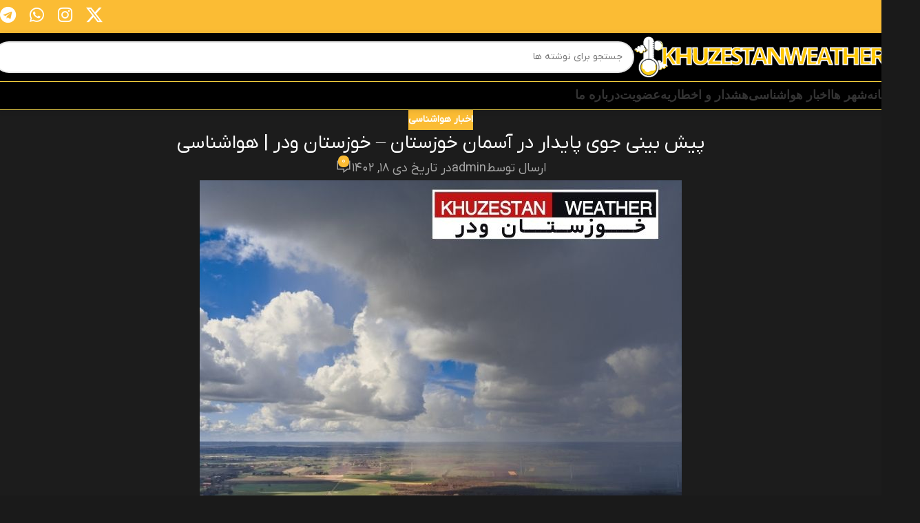

--- FILE ---
content_type: text/html; charset=UTF-8
request_url: https://khuzestanweather.ir/weather-report/9252/
body_size: 11527
content:
<!DOCTYPE html><html dir="rtl" lang="fa-IR"><head><meta charset="UTF-8"><link rel="profile" href="https://gmpg.org/xfn/11"><link rel="pingback" href="https://khuzestanweather.ir/xmlrpc.php"><meta name='robots' content='index, follow, max-image-preview:large, max-snippet:-1, max-video-preview:-1' /><title>پیش بینی جوی پایدار در آسمان خوزستان - خوزستان ودر | هواشناسی | هواشناسی خوزستان ودر</title><meta name="description" content="مدیرکل هواشناسی استان به خبرنگار مهر گفت: بررسی نقشه‌های پیش یابی تا اواسط روز چهارشنبه هفته جاری جو نسبتاً پایداری بر روی استان نشان می‌دهد که این وضعیت" /><link rel="canonical" href="https://khuzestanweather.ir/weather-report/9252/" /><meta property="og:locale" content="fa_IR" /><meta property="og:type" content="article" /><meta property="og:title" content="پیش بینی جوی پایدار در آسمان خوزستان - خوزستان ودر | هواشناسی | هواشناسی خوزستان ودر" /><meta property="og:description" content="مدیرکل هواشناسی استان به خبرنگار مهر گفت: بررسی نقشه‌های پیش یابی تا اواسط روز چهارشنبه هفته جاری جو نسبتاً پایداری بر روی استان نشان می‌دهد که این وضعیت" /><meta property="og:url" content="https://khuzestanweather.ir/weather-report/9252/" /><meta property="og:site_name" content="هواشناسی خوزستان ودر" /><meta property="article:published_time" content="2024-01-08T10:52:45+00:00" /><meta property="og:image" content="https://khuzestanweather.ir/wp-content/uploads/2024/01/هواشناسی.jpg" /><meta property="og:image:width" content="700" /><meta property="og:image:height" content="700" /><meta property="og:image:type" content="image/jpeg" /><meta name="author" content="admin" /><meta name="twitter:card" content="summary_large_image" /><meta name="twitter:label1" content="نوشته‌شده بدست" /><meta name="twitter:data1" content="admin" /> <script type="application/ld+json" class="yoast-schema-graph">{"@context":"https://schema.org","@graph":[{"@type":"Article","@id":"https://khuzestanweather.ir/weather-report/9252/#article","isPartOf":{"@id":"https://khuzestanweather.ir/weather-report/9252/"},"author":{"name":"admin","@id":"https://khuzestanweather.ir/#/schema/person/e1e59d3a49064eab4907d63be2535471"},"headline":"پیش بینی جوی پایدار در آسمان خوزستان &#8211; خوزستان ودر | هواشناسی","datePublished":"2024-01-08T10:52:45+00:00","mainEntityOfPage":{"@id":"https://khuzestanweather.ir/weather-report/9252/"},"wordCount":5,"commentCount":0,"publisher":{"@id":"https://khuzestanweather.ir/#/schema/person/e1e59d3a49064eab4907d63be2535471"},"image":{"@id":"https://khuzestanweather.ir/weather-report/9252/#primaryimage"},"thumbnailUrl":"https://khuzestanweather.ir/wp-content/uploads/2024/01/هواشناسی.jpg","keywords":["آخرین اخبار باران خوزستان","اخبار هواشناسی","اخبار هواشناسی اهواز","اخبار هواشناسی خوزستان","هواشناسی اهواز","هواشناسی خوزستان"],"articleSection":["اخبار هواشناسی"],"inLanguage":"fa-IR","potentialAction":[{"@type":"CommentAction","name":"Comment","target":["https://khuzestanweather.ir/weather-report/9252/#respond"]}]},{"@type":"WebPage","@id":"https://khuzestanweather.ir/weather-report/9252/","url":"https://khuzestanweather.ir/weather-report/9252/","name":"پیش بینی جوی پایدار در آسمان خوزستان - خوزستان ودر | هواشناسی | هواشناسی خوزستان ودر","isPartOf":{"@id":"https://khuzestanweather.ir/#website"},"primaryImageOfPage":{"@id":"https://khuzestanweather.ir/weather-report/9252/#primaryimage"},"image":{"@id":"https://khuzestanweather.ir/weather-report/9252/#primaryimage"},"thumbnailUrl":"https://khuzestanweather.ir/wp-content/uploads/2024/01/هواشناسی.jpg","datePublished":"2024-01-08T10:52:45+00:00","description":"مدیرکل هواشناسی استان به خبرنگار مهر گفت: بررسی نقشه‌های پیش یابی تا اواسط روز چهارشنبه هفته جاری جو نسبتاً پایداری بر روی استان نشان می‌دهد که این وضعیت","breadcrumb":{"@id":"https://khuzestanweather.ir/weather-report/9252/#breadcrumb"},"inLanguage":"fa-IR","potentialAction":[{"@type":"ReadAction","target":["https://khuzestanweather.ir/weather-report/9252/"]}]},{"@type":"ImageObject","inLanguage":"fa-IR","@id":"https://khuzestanweather.ir/weather-report/9252/#primaryimage","url":"https://khuzestanweather.ir/wp-content/uploads/2024/01/هواشناسی.jpg","contentUrl":"https://khuzestanweather.ir/wp-content/uploads/2024/01/هواشناسی.jpg","width":700,"height":700},{"@type":"BreadcrumbList","@id":"https://khuzestanweather.ir/weather-report/9252/#breadcrumb","itemListElement":[{"@type":"ListItem","position":1,"name":"خانه","item":"https://khuzestanweather.ir/"},{"@type":"ListItem","position":2,"name":"پیش بینی جوی پایدار در آسمان خوزستان &#8211; خوزستان ودر | هواشناسی"}]},{"@type":"WebSite","@id":"https://khuzestanweather.ir/#website","url":"https://khuzestanweather.ir/","name":"هواشناسی خوزستان ودر","description":"هواشناسی خوزستان ودر به صورت زنده و لحظه به لحظه","publisher":{"@id":"https://khuzestanweather.ir/#/schema/person/e1e59d3a49064eab4907d63be2535471"},"potentialAction":[{"@type":"SearchAction","target":{"@type":"EntryPoint","urlTemplate":"https://khuzestanweather.ir/?s={search_term_string}"},"query-input":{"@type":"PropertyValueSpecification","valueRequired":true,"valueName":"search_term_string"}}],"inLanguage":"fa-IR"},{"@type":["Person","Organization"],"@id":"https://khuzestanweather.ir/#/schema/person/e1e59d3a49064eab4907d63be2535471","name":"admin","image":{"@type":"ImageObject","inLanguage":"fa-IR","@id":"https://khuzestanweather.ir/#/schema/person/image/","url":"https://khuzestanweather.ir/wp-content/uploads/2020/09/logo.png","contentUrl":"https://khuzestanweather.ir/wp-content/uploads/2020/09/logo.png","width":250,"height":70,"caption":"admin"},"logo":{"@id":"https://khuzestanweather.ir/#/schema/person/image/"}}]}</script> <link rel='dns-prefetch' href='//fonts.googleapis.com' /><link rel="alternate" type="application/rss+xml" title="هواشناسی خوزستان ودر &raquo; خوراک" href="https://khuzestanweather.ir/feed/" /><link rel="alternate" type="application/rss+xml" title="هواشناسی خوزستان ودر &raquo; خوراک دیدگاه‌ها" href="https://khuzestanweather.ir/comments/feed/" /><link rel="alternate" type="application/rss+xml" title="هواشناسی خوزستان ودر &raquo; پیش بینی جوی پایدار در آسمان خوزستان &#8211;  خوزستان ودر |  هواشناسی خوراک دیدگاه‌ها" href="https://khuzestanweather.ir/weather-report/9252/feed/" /><link data-optimized="2" rel="stylesheet" href="https://khuzestanweather.ir/wp-content/litespeed/css/3e55db093f543f7ae345def5cd583448.css?ver=b60f5" /> <script type="text/javascript" src="https://khuzestanweather.ir/wp-includes/js/jquery/jquery.min.js" id="jquery-core-js"></script> <script></script><link rel="https://api.w.org/" href="https://khuzestanweather.ir/wp-json/" /><link rel="alternate" title="JSON" type="application/json" href="https://khuzestanweather.ir/wp-json/wp/v2/posts/9252" /><link rel="EditURI" type="application/rsd+xml" title="RSD" href="https://khuzestanweather.ir/xmlrpc.php?rsd" /><meta name="generator" content="WordPress 6.8.3" /><link rel='shortlink' href='https://khuzestanweather.ir/?p=9252' /><link rel="alternate" title="oEmbed (JSON)" type="application/json+oembed" href="https://khuzestanweather.ir/wp-json/oembed/1.0/embed?url=https%3A%2F%2Fkhuzestanweather.ir%2Fweather-report%2F9252%2F" /><link rel="alternate" title="oEmbed (XML)" type="text/xml+oembed" href="https://khuzestanweather.ir/wp-json/oembed/1.0/embed?url=https%3A%2F%2Fkhuzestanweather.ir%2Fweather-report%2F9252%2F&#038;format=xml" /><meta name="theme-color" content="rgb(251,188,52)"><meta name="viewport" content="width=device-width, initial-scale=1.0, maximum-scale=1.0, user-scalable=no"><meta name="generator" content="Powered by WPBakery Page Builder - drag and drop page builder for WordPress."/><link rel="icon" href="https://khuzestanweather.ir/wp-content/uploads/2025/03/cropped-favicon-1-32x32.png" sizes="32x32" /><link rel="icon" href="https://khuzestanweather.ir/wp-content/uploads/2025/03/cropped-favicon-1-192x192.png" sizes="192x192" /><link rel="apple-touch-icon" href="https://khuzestanweather.ir/wp-content/uploads/2025/03/cropped-favicon-1-180x180.png" /><meta name="msapplication-TileImage" content="https://khuzestanweather.ir/wp-content/uploads/2025/03/cropped-favicon-1-270x270.png" />
<noscript><style>.wpb_animate_when_almost_visible { opacity: 1; }</style></noscript></head><body class="rtl wp-singular post-template-default single single-post postid-9252 single-format-standard wp-custom-logo wp-theme-woodmart wrapper-full-width-content  global-color-scheme-light categories-accordion-on woodmart-ajax-shop-on sticky-toolbar-on dropdowns-color-light wpb-js-composer js-comp-ver-8.6.1 vc_responsive"> <script type="text/javascript" id="wd-flicker-fix">// Flicker fix.</script> <div class="wd-page-wrapper website-wrapper"><header class="whb-header whb-default_header whb-full-width whb-sticky-shadow whb-scroll-stick whb-sticky-real"><div class="whb-main-header"><div class="whb-row whb-top-bar whb-not-sticky-row whb-with-bg whb-without-border whb-color-light whb-with-shadow whb-flex-equal-sides"><div class="container"><div class="whb-flex-row whb-top-bar-inner"><div class="whb-column whb-col-left whb-column5 whb-visible-lg whb-empty-column"></div><div class="whb-column whb-col-center whb-column6 whb-visible-lg whb-empty-column"></div><div class="whb-column whb-col-right whb-column7 whb-visible-lg"><div
class=" wd-social-icons  wd-style-default wd-size-large social-follow wd-shape-circle  whb-sgfzrwg1h12kkelmjiiv color-scheme-light text-center">
<a rel="noopener noreferrer nofollow" href="https://khuzestanweather.ir/join/" target="_blank" class=" wd-social-icon social-twitter" aria-label="لینک شبکه X">
<span class="wd-icon"></span>
</a>
<a rel="noopener noreferrer nofollow" href="https://khuzestanweather.ir/join/" target="_blank" class=" wd-social-icon social-instagram" aria-label="لینک اینستاگرام">
<span class="wd-icon"></span>
</a>
<a rel="noopener noreferrer nofollow" href="https://khuzestanweather.ir/join/" target="_blank" class="wd-hide-md  wd-social-icon social-whatsapp" aria-label="WhatsApp social link">
<span class="wd-icon"></span>
</a><a rel="noopener noreferrer nofollow" href="https://khuzestanweather.ir/join/" target="_blank" class="wd-hide-lg  wd-social-icon social-whatsapp" aria-label="WhatsApp social link">
<span class="wd-icon"></span>
</a>
<a rel="noopener noreferrer nofollow" href="https://khuzestanweather.ir/join/" target="_blank" class=" wd-social-icon social-tg" aria-label="لینک تلگرام">
<span class="wd-icon"></span>
</a></div></div><div class="whb-column whb-col-mobile whb-column_mobile1 whb-hidden-lg"><div class="wd-tools-element wd-header-mobile-nav wd-style-icon wd-design-1 whb-rs2bzmp82x7358d7b7ie">
<a href="#" rel="nofollow" aria-label="باز کردن منوی موبایل">
<span class="wd-tools-icon">
</span><span class="wd-tools-text">منو</span></a></div><div
class=" wd-social-icons  wd-style-default wd-size-large social-follow wd-shape-circle  whb-zwlob7tpi2znb1mh3g5i color-scheme-light text-center">
<a rel="noopener noreferrer nofollow" href="https://khuzestanweather.ir/join/" target="_blank" class=" wd-social-icon social-twitter" aria-label="لینک شبکه X">
<span class="wd-icon"></span>
</a>
<a rel="noopener noreferrer nofollow" href="https://khuzestanweather.ir/join/" target="_blank" class=" wd-social-icon social-instagram" aria-label="لینک اینستاگرام">
<span class="wd-icon"></span>
</a>
<a rel="noopener noreferrer nofollow" href="https://khuzestanweather.ir/join/" target="_blank" class="wd-hide-md  wd-social-icon social-whatsapp" aria-label="WhatsApp social link">
<span class="wd-icon"></span>
</a><a rel="noopener noreferrer nofollow" href="https://khuzestanweather.ir/join/" target="_blank" class="wd-hide-lg  wd-social-icon social-whatsapp" aria-label="WhatsApp social link">
<span class="wd-icon"></span>
</a>
<a rel="noopener noreferrer nofollow" href="https://khuzestanweather.ir/join/" target="_blank" class=" wd-social-icon social-tg" aria-label="لینک تلگرام">
<span class="wd-icon"></span>
</a></div></div></div></div></div><div class="whb-row whb-general-header whb-not-sticky-row whb-with-bg whb-border-fullwidth whb-color-light whb-with-shadow whb-flex-flex-middle"><div class="container"><div class="whb-flex-row whb-general-header-inner"><div class="whb-column whb-col-left whb-column8 whb-visible-lg"><div class="site-logo whb-4pidro2a7crvm3wkvr4l">
<a href="https://khuzestanweather.ir/" class="wd-logo wd-main-logo" rel="home" aria-label="لوگوی وب سایت">
<img src="https://khuzestanweather.ir/wp-content/uploads/2021/12/khuzestanweather-2.png" alt="هواشناسی خوزستان ودر" style="max-width: 369px;" loading="lazy" />	</a></div></div><div class="whb-column whb-col-center whb-column9 whb-visible-lg"><div class="wd-search-form  wd-header-search-form wd-display-form whb-ydes531pg135srozv5d1"><form role="search" method="get" class="searchform  wd-style-with-bg woodmart-ajax-search" action="https://khuzestanweather.ir/"  data-thumbnail="1" data-price="1" data-post_type="post" data-count="8" data-sku="0" data-symbols_count="3" data-include_cat_search="no" autocomplete="off">
<input type="text" class="s" placeholder="جستجو برای نوشته ها" value="" name="s" aria-label="جستجو" title="جستجو برای نوشته ها" required/>
<input type="hidden" name="post_type" value="post"><span class="wd-clear-search wd-hide"></span>
<button type="submit" class="searchsubmit">
<span>
جستجو		</span>
</button></form><div class="wd-search-results-wrapper"><div class="wd-search-results wd-dropdown-results wd-dropdown wd-scroll color-scheme-light"><div class="wd-scroll-content"></div></div></div></div></div><div class="whb-column whb-col-right whb-column10 whb-visible-lg whb-empty-column"></div><div class="whb-column whb-mobile-left whb-column_mobile2 whb-hidden-lg"><div class="site-logo whb-dpkknz5uqvjp0bnrljci">
<a href="https://khuzestanweather.ir/" class="wd-logo wd-main-logo" rel="home" aria-label="لوگوی وب سایت">
<img src="https://khuzestanweather.ir/wp-content/uploads/2021/12/khuzestanweather-2.png" alt="هواشناسی خوزستان ودر" style="max-width: 386px;" loading="lazy" />	</a></div></div><div class="whb-column whb-mobile-center whb-column_mobile3 whb-hidden-lg whb-empty-column"></div><div class="whb-column whb-mobile-right whb-column_mobile4 whb-hidden-lg"><div class="wd-header-search wd-tools-element wd-header-search-mobile wd-design-1 wd-style-icon wd-display-full-screen whb-hw3bjocosthqztvqcgyj">
<a href="#" rel="nofollow noopener" aria-label="جستجو">
<span class="wd-tools-icon">
</span><span class="wd-tools-text">
جستجو			</span></a></div></div></div></div></div><div class="whb-row whb-header-bottom whb-not-sticky-row whb-with-bg whb-border-fullwidth whb-color-light whb-hidden-mobile whb-with-shadow whb-flex-flex-middle"><div class="container"><div class="whb-flex-row whb-header-bottom-inner"><div class="whb-column whb-col-left whb-column11 whb-visible-lg"><div class="wd-header-nav wd-header-main-nav text-left wd-design-1 whb-52tawutwm3bsaclglayw" role="navigation" aria-label="منوی اصلی"><ul id="menu-main" class="menu wd-nav wd-nav-main wd-style-default wd-gap-m"><li id="menu-item-7975" class="menu-item menu-item-type-post_type menu-item-object-page menu-item-home menu-item-7975 item-level-0 menu-simple-dropdown wd-event-hover" ><a href="https://khuzestanweather.ir/" class="woodmart-nav-link"><span class="nav-link-text">خانه</span></a></li><li id="menu-item-8058" class="menu-item menu-item-type-custom menu-item-object-custom menu-item-has-children menu-item-8058 item-level-0 menu-simple-dropdown wd-event-hover" ><a href="#" class="woodmart-nav-link"><span class="nav-link-text">شهر ها</span></a><div class="color-scheme-light wd-design-default wd-dropdown-menu wd-dropdown"><div class="container wd-entry-content"><ul class="wd-sub-menu color-scheme-light"><li id="menu-item-8059" class="menu-item menu-item-type-custom menu-item-object-custom menu-item-8059 item-level-1 wd-event-hover" ><a href="https://khuzestanweather.ir/cities/7990/" class="woodmart-nav-link">اهواز</a></li><li id="menu-item-8156" class="menu-item menu-item-type-post_type menu-item-object-post menu-item-8156 item-level-1 wd-event-hover" ><a href="https://khuzestanweather.ir/cities/8109/" class="woodmart-nav-link">خرمشهر</a></li><li id="menu-item-8094" class="menu-item menu-item-type-post_type menu-item-object-post menu-item-8094 item-level-1 wd-event-hover" ><a href="https://khuzestanweather.ir/cities/8092/" class="woodmart-nav-link">آبادان</a></li><li id="menu-item-8090" class="menu-item menu-item-type-post_type menu-item-object-post menu-item-8090 item-level-1 wd-event-hover" ><a href="https://khuzestanweather.ir/cities/8085/" class="woodmart-nav-link">دزفول</a></li><li id="menu-item-8089" class="menu-item menu-item-type-post_type menu-item-object-post menu-item-8089 item-level-1 wd-event-hover" ><a href="https://khuzestanweather.ir/cities/8079/" class="woodmart-nav-link">شوشتر</a></li><li id="menu-item-8149" class="menu-item menu-item-type-post_type menu-item-object-post menu-item-8149 item-level-1 wd-event-hover" ><a href="https://khuzestanweather.ir/cities/8115/" class="woodmart-nav-link">امیدیه</a></li><li id="menu-item-8150" class="menu-item menu-item-type-post_type menu-item-object-post menu-item-8150 item-level-1 wd-event-hover" ><a href="https://khuzestanweather.ir/cities/8110/" class="woodmart-nav-link">اندیمشک</a></li><li id="menu-item-8151" class="menu-item menu-item-type-post_type menu-item-object-post menu-item-8151 item-level-1 wd-event-hover" ><a href="https://khuzestanweather.ir/cities/8138/" class="woodmart-nav-link">بستان</a></li><li id="menu-item-8152" class="menu-item menu-item-type-post_type menu-item-object-post menu-item-8152 item-level-1 wd-event-hover" ><a href="https://khuzestanweather.ir/cities/8113/" class="woodmart-nav-link">بندر امام خمینی</a></li><li id="menu-item-8153" class="menu-item menu-item-type-post_type menu-item-object-post menu-item-8153 item-level-1 wd-event-hover" ><a href="https://khuzestanweather.ir/cities/8111/" class="woodmart-nav-link">بهبهان</a></li><li id="menu-item-8154" class="menu-item menu-item-type-post_type menu-item-object-post menu-item-8154 item-level-1 wd-event-hover" ><a href="https://khuzestanweather.ir/cities/8118/" class="woodmart-nav-link">چمران</a></li><li id="menu-item-8155" class="menu-item menu-item-type-post_type menu-item-object-post menu-item-8155 item-level-1 wd-event-hover" ><a href="https://khuzestanweather.ir/cities/8135/" class="woodmart-nav-link">حمیدیه</a></li><li id="menu-item-8157" class="menu-item menu-item-type-post_type menu-item-object-post menu-item-8157 item-level-1 wd-event-hover" ><a href="https://khuzestanweather.ir/cities/8134/" class="woodmart-nav-link">رامشیر</a></li><li id="menu-item-8158" class="menu-item menu-item-type-post_type menu-item-object-post menu-item-8158 item-level-1 wd-event-hover" ><a href="https://khuzestanweather.ir/cities/8114/" class="woodmart-nav-link">رامهرمز</a></li><li id="menu-item-8159" class="menu-item menu-item-type-post_type menu-item-object-post menu-item-8159 item-level-1 wd-event-hover" ><a href="https://khuzestanweather.ir/cities/8117/" class="woodmart-nav-link">سوسنگرد</a></li><li id="menu-item-8160" class="menu-item menu-item-type-post_type menu-item-object-post menu-item-8160 item-level-1 wd-event-hover" ><a href="https://khuzestanweather.ir/cities/8116/" class="woodmart-nav-link">شوش</a></li><li id="menu-item-8161" class="menu-item menu-item-type-post_type menu-item-object-post menu-item-8161 item-level-1 wd-event-hover" ><a href="https://khuzestanweather.ir/cities/8119/" class="woodmart-nav-link">شیبان</a></li><li id="menu-item-8162" class="menu-item menu-item-type-post_type menu-item-object-post menu-item-8162 item-level-1 wd-event-hover" ><a href="https://khuzestanweather.ir/cities/8108/" class="woodmart-nav-link">ماهشهر</a></li><li id="menu-item-8163" class="menu-item menu-item-type-post_type menu-item-object-post menu-item-8163 item-level-1 wd-event-hover" ><a href="https://khuzestanweather.ir/cities/8112/" class="woodmart-nav-link">مسجدسلیمان</a></li><li id="menu-item-8164" class="menu-item menu-item-type-post_type menu-item-object-post menu-item-8164 item-level-1 wd-event-hover" ><a href="https://khuzestanweather.ir/cities/8136/" class="woodmart-nav-link">هویزه</a></li><li id="menu-item-8165" class="menu-item menu-item-type-post_type menu-item-object-post menu-item-8165 item-level-1 wd-event-hover" ><a href="https://khuzestanweather.ir/cities/8137/" class="woodmart-nav-link">ویس</a></li><li id="menu-item-8224" class="menu-item menu-item-type-post_type menu-item-object-post menu-item-8224 item-level-1 wd-event-hover" ><a href="https://khuzestanweather.ir/cities/8203/" class="woodmart-nav-link">آغاجری</a></li><li id="menu-item-8225" class="menu-item menu-item-type-post_type menu-item-object-post menu-item-8225 item-level-1 wd-event-hover" ><a href="https://khuzestanweather.ir/cities/8201/" class="woodmart-nav-link">اندیکا</a></li><li id="menu-item-8226" class="menu-item menu-item-type-post_type menu-item-object-post menu-item-8226 item-level-1 wd-event-hover" ><a href="https://khuzestanweather.ir/cities/8186/" class="woodmart-nav-link">ایذه</a></li><li id="menu-item-8227" class="menu-item menu-item-type-post_type menu-item-object-post menu-item-8227 item-level-1 wd-event-hover" ><a href="https://khuzestanweather.ir/cities/8197/" class="woodmart-nav-link">باغملک</a></li><li id="menu-item-8228" class="menu-item menu-item-type-post_type menu-item-object-post menu-item-8228 item-level-1 wd-event-hover" ><a href="https://khuzestanweather.ir/cities/8138/" class="woodmart-nav-link">بستان</a></li><li id="menu-item-8229" class="menu-item menu-item-type-post_type menu-item-object-post menu-item-8229 item-level-1 wd-event-hover" ><a href="https://khuzestanweather.ir/cities/8184/" class="woodmart-nav-link">شادگان</a></li><li id="menu-item-8230" class="menu-item menu-item-type-post_type menu-item-object-post menu-item-8230 item-level-1 wd-event-hover" ><a href="https://khuzestanweather.ir/cities/8205/" class="woodmart-nav-link">مشراگه</a></li><li id="menu-item-8231" class="menu-item menu-item-type-post_type menu-item-object-post menu-item-8231 item-level-1 wd-event-hover" ><a href="https://khuzestanweather.ir/cities/8199/" class="woodmart-nav-link">هفتکل</a></li></ul></div></div></li><li id="menu-item-7972" class="menu-item menu-item-type-taxonomy menu-item-object-category current-post-ancestor current-menu-parent current-post-parent menu-item-7972 item-level-0 menu-simple-dropdown wd-event-hover" ><a href="https://khuzestanweather.ir/category/weather-report/" class="woodmart-nav-link"><span class="nav-link-text">اخبار هواشناسی</span></a></li><li id="menu-item-7974" class="menu-item menu-item-type-taxonomy menu-item-object-category menu-item-7974 item-level-0 menu-simple-dropdown wd-event-hover" ><a href="https://khuzestanweather.ir/category/warning-and-warning/" class="woodmart-nav-link"><span class="nav-link-text">هشدار و اخطاریه</span></a></li><li id="menu-item-8175" class="menu-item menu-item-type-custom menu-item-object-custom menu-item-8175 item-level-0 menu-simple-dropdown wd-event-hover" ><a href="https://khuzestanweather.ir/join/" class="woodmart-nav-link"><span class="nav-link-text">عضویت</span></a></li><li id="menu-item-10067" class="menu-item menu-item-type-post_type menu-item-object-page menu-item-10067 item-level-0 menu-simple-dropdown wd-event-hover" ><a href="https://khuzestanweather.ir/about-us/" class="woodmart-nav-link"><span class="nav-link-text">درباره ما</span></a></li></ul></div></div><div class="whb-column whb-col-center whb-column12 whb-visible-lg whb-empty-column"></div><div class="whb-column whb-col-right whb-column13 whb-visible-lg whb-empty-column"></div><div class="whb-column whb-col-mobile whb-column_mobile5 whb-hidden-lg whb-empty-column"></div></div></div></div></div></header><div class="wd-page-content main-page-wrapper"><main id="main-content" class="wd-content-layout content-layout-wrapper container wd-builder-off" role="main"><div class="wd-content-area site-content"><article id="post-9252" class="post-single-page post-9252 post type-post status-publish format-standard has-post-thumbnail hentry category-weather-report tag-511 tag-518 tag-516 tag-512 tag-144 tag-509"><header class="wd-single-post-header"><div class="wd-post-cat wd-style-with-bg">
<a href="https://khuzestanweather.ir/category/weather-report/" rel="category tag">اخبار هواشناسی</a></div><h1 class="wd-entities-title wd-post-title title">پیش بینی جوی پایدار در آسمان خوزستان &#8211;  خوزستان ودر |  هواشناسی</h1><div class="wd-post-meta"><div class="wd-post-author wd-meta-author">
<span>ارسال توسط</span>
<a href="https://khuzestanweather.ir/author/admin/" class="author" rel="author">admin</a></div><div class="wd-modified-date">
<time class="updated" datetime="۱۴۰۲/۱۰/۱۸ ،۱۰:۵۲:۴۵ +۰۰:۰۰">
دی ۱۸, ۱۴۰۲		</time></div><div class="wd-post-date wd-style-default">
<time class="published" datetime="۱۴۰۲/۱۰/۱۸ ،۱۰:۵۲:۴۵ +۰۰:۰۰">
در تاریخ دی ۱۸, ۱۴۰۲							</time></div><div class="wd-post-reply wd-style-1">
<a href="https://khuzestanweather.ir/weather-report/9252/#respond"><span class="wd-replies-count">۰</span></a></div></div><div class="wd-post-image">
<img width="700" height="700" src="https://khuzestanweather.ir/wp-content/uploads/2024/01/هواشناسی.jpg" class="attachment-post-thumbnail size-post-thumbnail wp-post-image" alt="" decoding="async" fetchpriority="high" srcset="https://khuzestanweather.ir/wp-content/uploads/2024/01/هواشناسی.jpg 700w, https://khuzestanweather.ir/wp-content/uploads/2024/01/هواشناسی-300x300.jpg 300w, https://khuzestanweather.ir/wp-content/uploads/2024/01/هواشناسی-150x150.jpg 150w" sizes="(max-width: 700px) 100vw, 700px" /></div></header><div class="wd-entry-content"><p>مدیرکل هواشناسی استان به خبرنگار مهر گفت: بررسی نقشه‌های پیش یابی تا اواسط روز چهارشنبه هفته جاری جو نسبتاً پایداری بر روی استان نشان می‌دهد که این وضعیت سبب وقوع مه یا مه رقیق صبحگاهی و شامگاهی در برخی نقاط استان (به ویژه در جاده‌های مواصلاتی) و افزایش غلظت آلاینده‌ها در شهرهای صنعتی استان (به ویژه امروز و فردا) خواهد شد.<br />
سبزه زاری افزود: تا فردا احتمال یخزدگی سطح زمین در برخی از مناطق شمالی و شرقی و ارتفاعات استان وجود دارد.<br />
وی بیان کرد: در ۲۴ ساعت گذشته &#8216;گتوند ۲۴.۲ و ایذه با ۰.۵ درجه سانتی گراد بیشترین و کمترین دما در استان را داشته‌اند. همچنین در این مدت بیشینه و کمینه دمای اهواز ۲۳.۶ و ۷.۷ درجه سانتی گراد ثبت شده است.</p><p> خوزستان ودر |  هواشناسی | Mehr News Agency</p></div></article><div class="wd-single-footer"><div class="wd-tags-list wd-style-1">
<a href="https://khuzestanweather.ir/tag/%d8%a2%d8%ae%d8%b1%db%8c%d9%86-%d8%a7%d8%ae%d8%a8%d8%a7%d8%b1-%d8%a8%d8%a7%d8%b1%d8%a7%d9%86-%d8%ae%d9%88%d8%b2%d8%b3%d8%aa%d8%a7%d9%86/" rel="tag">آخرین اخبار باران خوزستان</a><a href="https://khuzestanweather.ir/tag/%d8%a7%d8%ae%d8%a8%d8%a7%d8%b1-%d9%87%d9%88%d8%a7%d8%b4%d9%86%d8%a7%d8%b3%db%8c/" rel="tag">اخبار هواشناسی</a><a href="https://khuzestanweather.ir/tag/%d8%a7%d8%ae%d8%a8%d8%a7%d8%b1-%d9%87%d9%88%d8%a7%d8%b4%d9%86%d8%a7%d8%b3%db%8c-%d8%a7%d9%87%d9%88%d8%a7%d8%b2/" rel="tag">اخبار هواشناسی اهواز</a><a href="https://khuzestanweather.ir/tag/%d8%a7%d8%ae%d8%a8%d8%a7%d8%b1-%d9%87%d9%88%d8%a7%d8%b4%d9%86%d8%a7%d8%b3%db%8c-%d8%ae%d9%88%d8%b2%d8%b3%d8%aa%d8%a7%d9%86/" rel="tag">اخبار هواشناسی خوزستان</a><a href="https://khuzestanweather.ir/tag/%d9%87%d9%88%d8%a7%d8%b4%d9%86%d8%a7%d8%b3%db%8c-%d8%a7%d9%87%d9%88%d8%a7%d8%b2/" rel="tag">هواشناسی اهواز</a><a href="https://khuzestanweather.ir/tag/%d9%87%d9%88%d8%a7%d8%b4%d9%86%d8%a7%d8%b3%db%8c-%d8%ae%d9%88%d8%b2%d8%b3%d8%aa%d8%a7%d9%86/" rel="tag">هواشناسی خوزستان</a></div><div
class=" wd-social-icons  wd-style-colored wd-size-default social-share wd-shape-circle">
<a rel="noopener noreferrer nofollow" href="https://x.com/share?url=https://khuzestanweather.ir/weather-report/9252/" target="_blank" class=" wd-social-icon social-twitter" aria-label="لینک شبکه X">
<span class="wd-icon"></span>
</a>
<a rel="noopener noreferrer nofollow" href="mailto:?subject=Check%20this%20https://khuzestanweather.ir/weather-report/9252/" target="_blank" class=" wd-social-icon social-email" aria-label="لینک ایمیل">
<span class="wd-icon"></span>
</a>
<a rel="noopener noreferrer nofollow" href="https://www.linkedin.com/shareArticle?mini=true&url=https://khuzestanweather.ir/weather-report/9252/" target="_blank" class=" wd-social-icon social-linkedin" aria-label="Linkedin link">
<span class="wd-icon"></span>
</a>
<a rel="noopener noreferrer nofollow" href="https://api.whatsapp.com/send?text=https%3A%2F%2Fkhuzestanweather.ir%2Fweather-report%2F9252%2F" target="_blank" class="wd-hide-md  wd-social-icon social-whatsapp" aria-label="WhatsApp social link">
<span class="wd-icon"></span>
</a><a rel="noopener noreferrer nofollow" href="whatsapp://send?text=https%3A%2F%2Fkhuzestanweather.ir%2Fweather-report%2F9252%2F" target="_blank" class="wd-hide-lg  wd-social-icon social-whatsapp" aria-label="WhatsApp social link">
<span class="wd-icon"></span>
</a>
<a rel="noopener noreferrer nofollow" href="https://telegram.me/share/url?url=https://khuzestanweather.ir/weather-report/9252/" target="_blank" class=" wd-social-icon social-tg" aria-label="لینک تلگرام">
<span class="wd-icon"></span>
</a></div></div><div class="wd-page-nav wd-design-1"><div class="wd-page-nav-btn prev-btn">
<a href="https://khuzestanweather.ir/weather-report/9253/"><div class="wd-label">جدیدتر</div>
<span class="wd-entities-title">هواشناسی ایران 1402/10/19؛ سامانه بارشی امروز وارد کشور می شود/ هشدار هواشناسی به کشاورزان 23 استان</span>
<span class="wd-page-nav-icon"></span>
</a></div><a href="https://khuzestanweather.ir/weather-report/9252/" class="back-to-archive wd-tooltip">بازگشت به لیست</a><div class="wd-page-nav-btn next-btn">
<a href="https://khuzestanweather.ir/weather-report/9251/">
<span class="wd-label">قدیمی تر</span>
<span class="wd-entities-title">بارش ها در 28 استان منفی شد/ کاهش 47 درصدی بارش ها در کشور + جدول</span>
<span class="wd-page-nav-icon"></span>
</a></div></div><div id="comments" class="comments-area"><div id="respond" class="comment-respond"><h3 id="reply-title" class="comment-reply-title">دیدگاهتان را بنویسید <small><a rel="nofollow" id="cancel-comment-reply-link" href="/weather-report/9252/#respond" style="display:none;">لغو پاسخ</a></small></h3><form action="https://khuzestanweather.ir/wp-comments-post.php" method="post" id="commentform" class="comment-form"><p class="comment-notes"><span id="email-notes">نشانی ایمیل شما منتشر نخواهد شد.</span> <span class="required-field-message">بخش‌های موردنیاز علامت‌گذاری شده‌اند <span class="required">*</span></span></p><p class="comment-form-comment"><label for="comment">دیدگاه <span class="required">*</span></label><textarea id="comment" name="comment" cols="45" rows="8" maxlength="65525" required></textarea></p><p class="comment-form-author"><label for="author">نام <span class="required">*</span></label> <input id="author" name="author" type="text" value="" size="30" maxlength="245" autocomplete="name" required /></p><p class="comment-form-email"><label for="email">ایمیل <span class="required">*</span></label> <input id="email" name="email" type="email" value="" size="30" maxlength="100" aria-describedby="email-notes" autocomplete="email" required /></p><p class="comment-form-url"><label for="url">وب‌سایت</label> <input id="url" name="url" type="url" value="" size="30" maxlength="200" autocomplete="url" /></p><p class="comment-form-cookies-consent"><input id="wp-comment-cookies-consent" name="wp-comment-cookies-consent" type="checkbox" value="yes" /> <label for="wp-comment-cookies-consent">ذخیره نام، ایمیل و وبسایت من در مرورگر برای زمانی که دوباره دیدگاهی می‌نویسم.</label></p><p class="form-submit"><input name="submit" type="submit" id="submit" class="submit" value="ارسال دیدگاه" /> <input type='hidden' name='comment_post_ID' value='9252' id='comment_post_ID' />
<input type='hidden' name='comment_parent' id='comment_parent' value='0' /></p></form></div></div></div></main></div><footer class="wd-footer footer-container color-scheme-dark"></footer></div><div class="wd-close-side wd-fill"></div><div class="wd-search-full-screen wd-scroll wd-fill color-scheme-light">
<span class="wd-close-search wd-action-btn wd-style-icon wd-cross-icon">
<a href="#" rel="nofollow" aria-label="بستن فرم جستجو"></a>
</span><form role="search" method="get" class="searchform  wd-style-default woodmart-ajax-search" action="https://khuzestanweather.ir/"  data-thumbnail="1" data-price="1" data-post_type="product" data-count="20" data-sku="0" data-symbols_count="3" data-include_cat_search="no" autocomplete="off">
<input type="text" class="s" placeholder="جستجوی محصولات" value="" name="s" aria-label="جستجو" title="جستجوی محصولات" required/>
<input type="hidden" name="post_type" value="product">
<button type="submit" class="searchsubmit">
<span>
جستجو			</span>
</button></form><div class="wd-search-loader wd-fill"></div><div class="wd-search-results  wd-scroll-content color-scheme-light"></div><div class="wd-search-info-text">برای دیدن محصولات که دنبال آن هستید تایپ کنید.</div></div><div class="mobile-nav wd-side-hidden wd-side-hidden-nav wd-right wd-opener-arrow color-scheme-light"><ul id="menu-main-1" class="mobile-pages-menu menu wd-nav wd-nav-mobile wd-layout-dropdown wd-active"><li class="menu-item menu-item-type-post_type menu-item-object-page menu-item-home menu-item-7975 item-level-0" ><a href="https://khuzestanweather.ir/" class="woodmart-nav-link"><span class="nav-link-text">خانه</span></a></li><li class="menu-item menu-item-type-custom menu-item-object-custom menu-item-has-children menu-item-8058 item-level-0" ><a href="#" class="woodmart-nav-link"><span class="nav-link-text">شهر ها</span></a><ul class="wd-sub-menu"><li class="menu-item menu-item-type-custom menu-item-object-custom menu-item-8059 item-level-1" ><a href="https://khuzestanweather.ir/cities/7990/" class="woodmart-nav-link">اهواز</a></li><li class="menu-item menu-item-type-post_type menu-item-object-post menu-item-8156 item-level-1" ><a href="https://khuzestanweather.ir/cities/8109/" class="woodmart-nav-link">خرمشهر</a></li><li class="menu-item menu-item-type-post_type menu-item-object-post menu-item-8094 item-level-1" ><a href="https://khuzestanweather.ir/cities/8092/" class="woodmart-nav-link">آبادان</a></li><li class="menu-item menu-item-type-post_type menu-item-object-post menu-item-8090 item-level-1" ><a href="https://khuzestanweather.ir/cities/8085/" class="woodmart-nav-link">دزفول</a></li><li class="menu-item menu-item-type-post_type menu-item-object-post menu-item-8089 item-level-1" ><a href="https://khuzestanweather.ir/cities/8079/" class="woodmart-nav-link">شوشتر</a></li><li class="menu-item menu-item-type-post_type menu-item-object-post menu-item-8149 item-level-1" ><a href="https://khuzestanweather.ir/cities/8115/" class="woodmart-nav-link">امیدیه</a></li><li class="menu-item menu-item-type-post_type menu-item-object-post menu-item-8150 item-level-1" ><a href="https://khuzestanweather.ir/cities/8110/" class="woodmart-nav-link">اندیمشک</a></li><li class="menu-item menu-item-type-post_type menu-item-object-post menu-item-8151 item-level-1" ><a href="https://khuzestanweather.ir/cities/8138/" class="woodmart-nav-link">بستان</a></li><li class="menu-item menu-item-type-post_type menu-item-object-post menu-item-8152 item-level-1" ><a href="https://khuzestanweather.ir/cities/8113/" class="woodmart-nav-link">بندر امام خمینی</a></li><li class="menu-item menu-item-type-post_type menu-item-object-post menu-item-8153 item-level-1" ><a href="https://khuzestanweather.ir/cities/8111/" class="woodmart-nav-link">بهبهان</a></li><li class="menu-item menu-item-type-post_type menu-item-object-post menu-item-8154 item-level-1" ><a href="https://khuzestanweather.ir/cities/8118/" class="woodmart-nav-link">چمران</a></li><li class="menu-item menu-item-type-post_type menu-item-object-post menu-item-8155 item-level-1" ><a href="https://khuzestanweather.ir/cities/8135/" class="woodmart-nav-link">حمیدیه</a></li><li class="menu-item menu-item-type-post_type menu-item-object-post menu-item-8157 item-level-1" ><a href="https://khuzestanweather.ir/cities/8134/" class="woodmart-nav-link">رامشیر</a></li><li class="menu-item menu-item-type-post_type menu-item-object-post menu-item-8158 item-level-1" ><a href="https://khuzestanweather.ir/cities/8114/" class="woodmart-nav-link">رامهرمز</a></li><li class="menu-item menu-item-type-post_type menu-item-object-post menu-item-8159 item-level-1" ><a href="https://khuzestanweather.ir/cities/8117/" class="woodmart-nav-link">سوسنگرد</a></li><li class="menu-item menu-item-type-post_type menu-item-object-post menu-item-8160 item-level-1" ><a href="https://khuzestanweather.ir/cities/8116/" class="woodmart-nav-link">شوش</a></li><li class="menu-item menu-item-type-post_type menu-item-object-post menu-item-8161 item-level-1" ><a href="https://khuzestanweather.ir/cities/8119/" class="woodmart-nav-link">شیبان</a></li><li class="menu-item menu-item-type-post_type menu-item-object-post menu-item-8162 item-level-1" ><a href="https://khuzestanweather.ir/cities/8108/" class="woodmart-nav-link">ماهشهر</a></li><li class="menu-item menu-item-type-post_type menu-item-object-post menu-item-8163 item-level-1" ><a href="https://khuzestanweather.ir/cities/8112/" class="woodmart-nav-link">مسجدسلیمان</a></li><li class="menu-item menu-item-type-post_type menu-item-object-post menu-item-8164 item-level-1" ><a href="https://khuzestanweather.ir/cities/8136/" class="woodmart-nav-link">هویزه</a></li><li class="menu-item menu-item-type-post_type menu-item-object-post menu-item-8165 item-level-1" ><a href="https://khuzestanweather.ir/cities/8137/" class="woodmart-nav-link">ویس</a></li><li class="menu-item menu-item-type-post_type menu-item-object-post menu-item-8224 item-level-1" ><a href="https://khuzestanweather.ir/cities/8203/" class="woodmart-nav-link">آغاجری</a></li><li class="menu-item menu-item-type-post_type menu-item-object-post menu-item-8225 item-level-1" ><a href="https://khuzestanweather.ir/cities/8201/" class="woodmart-nav-link">اندیکا</a></li><li class="menu-item menu-item-type-post_type menu-item-object-post menu-item-8226 item-level-1" ><a href="https://khuzestanweather.ir/cities/8186/" class="woodmart-nav-link">ایذه</a></li><li class="menu-item menu-item-type-post_type menu-item-object-post menu-item-8227 item-level-1" ><a href="https://khuzestanweather.ir/cities/8197/" class="woodmart-nav-link">باغملک</a></li><li class="menu-item menu-item-type-post_type menu-item-object-post menu-item-8228 item-level-1" ><a href="https://khuzestanweather.ir/cities/8138/" class="woodmart-nav-link">بستان</a></li><li class="menu-item menu-item-type-post_type menu-item-object-post menu-item-8229 item-level-1" ><a href="https://khuzestanweather.ir/cities/8184/" class="woodmart-nav-link">شادگان</a></li><li class="menu-item menu-item-type-post_type menu-item-object-post menu-item-8230 item-level-1" ><a href="https://khuzestanweather.ir/cities/8205/" class="woodmart-nav-link">مشراگه</a></li><li class="menu-item menu-item-type-post_type menu-item-object-post menu-item-8231 item-level-1" ><a href="https://khuzestanweather.ir/cities/8199/" class="woodmart-nav-link">هفتکل</a></li></ul></li><li class="menu-item menu-item-type-taxonomy menu-item-object-category current-post-ancestor current-menu-parent current-post-parent menu-item-7972 item-level-0" ><a href="https://khuzestanweather.ir/category/weather-report/" class="woodmart-nav-link"><span class="nav-link-text">اخبار هواشناسی</span></a></li><li class="menu-item menu-item-type-taxonomy menu-item-object-category menu-item-7974 item-level-0" ><a href="https://khuzestanweather.ir/category/warning-and-warning/" class="woodmart-nav-link"><span class="nav-link-text">هشدار و اخطاریه</span></a></li><li class="menu-item menu-item-type-custom menu-item-object-custom menu-item-8175 item-level-0" ><a href="https://khuzestanweather.ir/join/" class="woodmart-nav-link"><span class="nav-link-text">عضویت</span></a></li><li class="menu-item menu-item-type-post_type menu-item-object-page menu-item-10067 item-level-0" ><a href="https://khuzestanweather.ir/about-us/" class="woodmart-nav-link"><span class="nav-link-text">درباره ما</span></a></li><li class="menu-item menu-item-wishlist wd-with-icon item-level-0"></li><li class="menu-item menu-item-compare wd-with-icon item-level-0"><a href="https://khuzestanweather.ir/weather-report/9252/" class="woodmart-nav-link">مقایسه</a></li></ul></div><script type="speculationrules">{"prefetch":[{"source":"document","where":{"and":[{"href_matches":"\/*"},{"not":{"href_matches":["\/wp-*.php","\/wp-admin\/*","\/wp-content\/uploads\/*","\/wp-content\/*","\/wp-content\/plugins\/*","\/wp-content\/themes\/woodmart\/*","\/*\\?(.+)"]}},{"not":{"selector_matches":"a[rel~=\"nofollow\"]"}},{"not":{"selector_matches":".no-prefetch, .no-prefetch a"}}]},"eagerness":"conservative"}]}</script> <div class="wd-toolbar wd-toolbar-label-show"><div class="wd-toolbar-home wd-toolbar-item wd-tools-element">
<a href="https://khuzestanweather.ir">
<span class="wd-tools-icon"></span>
<span class="wd-toolbar-label">
خانه				</span>
</a></div><div class="wd-toolbar-link wd-tools-element wd-toolbar-item wd-tools-custom-icon">
<a href="https://khuzestanweather.ir/join/">
<span class="wd-toolbar-icon wd-tools-icon wd-icon wd-custom-icon">
<img width="150" height="150" src="https://khuzestanweather.ir/wp-content/uploads/2021/12/icone-de-telegramme-d-origine-symbole-logo-150x150.png" class="attachment-thumbnail size-thumbnail" alt="" decoding="async" loading="lazy" srcset="https://khuzestanweather.ir/wp-content/uploads/2021/12/icone-de-telegramme-d-origine-symbole-logo-150x150.png 150w, https://khuzestanweather.ir/wp-content/uploads/2021/12/icone-de-telegramme-d-origine-symbole-logo-300x300.png 300w, https://khuzestanweather.ir/wp-content/uploads/2021/12/icone-de-telegramme-d-origine-symbole-logo.png 512w" sizes="auto, (max-width: 150px) 100vw, 150px" />											</span><span class="wd-toolbar-label">
عضویت					</span>
</a></div></div> <script type="text/javascript" id="kk-star-ratings-js-extra">/*  */
var kk_star_ratings = {"action":"kk-star-ratings","endpoint":"https:\/\/khuzestanweather.ir\/wp-admin\/admin-ajax.php","nonce":"a84ea404c4"};
/*  */</script> <script type="text/javascript" id="woodmart-theme-js-extra">/*  */
var woodmart_settings = {"menu_storage_key":"woodmart_1c28c04d0058a39f6a71b5a1040d4150","ajax_dropdowns_save":"1","photoswipe_close_on_scroll":"1","woocommerce_ajax_add_to_cart":"yes","variation_gallery_storage_method":"new","elementor_no_gap":"enabled","adding_to_cart":"\u062f\u0631 \u062d\u0627\u0644 \u0627\u0646\u062c\u0627\u0645","added_to_cart":"\u0645\u062d\u0635\u0648\u0644 \u0628\u0627 \u0645\u0648\u0641\u0642\u06cc\u062a \u0628\u0647 \u0633\u0628\u062f \u062e\u0631\u06cc\u062f \u0634\u0645\u0627 \u0627\u0641\u0632\u0648\u062f\u0647 \u0634\u062f.","continue_shopping":"\u0627\u062f\u0627\u0645\u0647 \u062e\u0631\u06cc\u062f","view_cart":"\u0646\u0645\u0627\u06cc\u0634 \u0633\u0628\u062f \u062e\u0631\u06cc\u062f","go_to_checkout":"\u062a\u0633\u0648\u06cc\u0647 \u062d\u0633\u0627\u0628","loading":"\u062f\u0631\u062d\u0627\u0644 \u0628\u0627\u0631\u06af\u0630\u0627\u0631\u06cc...","countdown_days":"\u0631\u0648\u0632","countdown_hours":"\u0633\u0627\u0639\u062a","countdown_mins":"\u062f\u0642\u06cc\u0642\u0647","countdown_sec":"\u062b\u0627\u0646\u06cc\u0647","cart_url":"","ajaxurl":"https:\/\/khuzestanweather.ir\/wp-admin\/admin-ajax.php","add_to_cart_action":"widget","added_popup":"no","categories_toggle":"yes","enable_popup":"no","popup_delay":"2000","popup_event":"time","popup_scroll":"1000","popup_pages":"0","promo_popup_hide_mobile":"yes","product_images_captions":"no","ajax_add_to_cart":"1","all_results":"\u0645\u0634\u0627\u0647\u062f\u0647 \u0647\u0645\u0647 \u0646\u062a\u0627\u06cc\u062c","zoom_enable":"yes","ajax_scroll":"yes","ajax_scroll_class":".wd-page-content","ajax_scroll_offset":"100","infinit_scroll_offset":"300","product_slider_auto_height":"no","price_filter_action":"click","product_slider_autoplay":"","close":"\u0628\u0633\u062a\u0646 ( \u062e\u0631\u0648\u062c)","share_fb":"\u0627\u0634\u062a\u0631\u0627\u06a9 \u06af\u0630\u0627\u0631\u06cc \u062f\u0631 Facebook","pin_it":"\u0627\u06cc\u0646 \u0631\u0627 \u0633\u0646\u062c\u0627\u0642 \u06a9\u0646","tweet":"\u0627\u0634\u062a\u0631\u0627\u06a9 \u06af\u0630\u0627\u0631\u06cc \u062f\u0631 X","download_image":"\u062f\u0627\u0646\u0644\u0648\u062f \u062a\u0635\u0648\u06cc\u0631","off_canvas_column_close_btn_text":"\u0628\u0633\u062a\u0646","cookies_version":"1","header_banner_version":"1","promo_version":"1","header_banner_close_btn":"yes","header_banner_enabled":"no","whb_header_clone":"\n\t<div class=\"whb-sticky-header whb-clone whb-main-header {{wrapperClasses}}\">\n\t\t<div class=\"{{cloneClass}}\">\n\t\t\t<div class=\"container\">\n\t\t\t\t<div class=\"whb-flex-row whb-general-header-inner\">\n\t\t\t\t\t<div class=\"whb-column whb-col-left whb-visible-lg\">\n\t\t\t\t\t\t{{.site-logo}}\n\t\t\t\t\t<\/div>\n\t\t\t\t\t<div class=\"whb-column whb-col-center whb-visible-lg\">\n\t\t\t\t\t\t{{.wd-header-main-nav}}\n\t\t\t\t\t<\/div>\n\t\t\t\t\t<div class=\"whb-column whb-col-right whb-visible-lg\">\n\t\t\t\t\t\t{{.wd-header-my-account}}\n\t\t\t\t\t\t{{.wd-header-search:not(.wd-header-search-mobile)}}\n\t\t\t\t\t\t{{.wd-header-wishlist}}\n\t\t\t\t\t\t{{.wd-header-compare}}\n\t\t\t\t\t\t{{.wd-header-cart}}\n\t\t\t\t\t\t{{.wd-header-fs-nav}}\n\t\t\t\t\t<\/div>\n\t\t\t\t\t{{.whb-mobile-left}}\n\t\t\t\t\t{{.whb-mobile-center}}\n\t\t\t\t\t{{.whb-mobile-right}}\n\t\t\t\t<\/div>\n\t\t\t<\/div>\n\t\t<\/div>\n\t<\/div>\n","pjax_timeout":"5000","split_nav_fix":"","shop_filters_close":"no","woo_installed":"","base_hover_mobile_click":"no","centered_gallery_start":"1","quickview_in_popup_fix":"","one_page_menu_offset":"150","hover_width_small":"1","is_multisite":"","current_blog_id":"1","swatches_scroll_top_desktop":"no","swatches_scroll_top_mobile":"no","lazy_loading_offset":"0","add_to_cart_action_timeout":"no","add_to_cart_action_timeout_number":"3","single_product_variations_price":"no","google_map_style_text":"\u0627\u0633\u062a\u0627\u06cc\u0644 \u0633\u0641\u0627\u0631\u0634\u06cc","quick_shop":"yes","sticky_product_details_offset":"150","sticky_add_to_cart_offset":"250","sticky_product_details_different":"100","preloader_delay":"300","comment_images_upload_size_text":"\u0641\u0627\u06cc\u0644 \u0647\u0627 \u062e\u06cc\u0644\u06cc \u0628\u0632\u0631\u06af \u0647\u0633\u062a\u0646\u062f. \u0633\u0627\u06cc\u0632 \u0641\u0627\u06cc\u0644 \u0645\u062c\u0627\u0632 \u06f1 MB \u0645\u06cc \u0628\u0627\u0634\u062f.","comment_images_count_text":"\u0634\u0645\u0627 \u0645\u06cc \u062a\u0648\u0627\u0646\u06cc\u062f 3 \u062a\u0635\u0648\u06cc\u0631 \u0628\u0631\u0627\u06cc \u0646\u0638\u0631 \u062e\u0648\u062f \u0622\u067e\u0644\u0648\u062f \u06a9\u0646\u06cc\u062f.","single_product_comment_images_required":"no","comment_required_images_error_text":"\u062a\u0635\u0648\u06cc\u0631 \u0627\u0644\u0632\u0627\u0645\u06cc \u0645\u06cc \u0628\u0627\u0634\u062f.","comment_images_upload_mimes_text":"\u0641\u0631\u0645\u062a \u0647\u0627\u06cc \u062a\u0635\u0648\u06cc\u0631\u06cc \u0645\u062c\u0627\u0632 \u0628\u0631\u0627\u06cc \u0622\u067e\u0644\u0648\u062f png, jpeg \u0645\u06cc \u0628\u0627\u0634\u0646\u062f.","comment_images_added_count_text":"%s \u062a\u0635\u0648\u06cc\u0631 \u0627\u0636\u0627\u0641\u0647 \u0634\u062f\u0647 \u0627\u0633\u062a","comment_images_upload_size":"1048576","comment_images_count":"3","search_input_padding":"no","comment_images_upload_mimes":{"jpg|jpeg|jpe":"image\/jpeg","png":"image\/png"},"home_url":"https:\/\/khuzestanweather.ir\/","shop_url":"","age_verify":"no","banner_version_cookie_expires":"60","promo_version_cookie_expires":"7","age_verify_expires":"30","countdown_timezone":"GMT","cart_redirect_after_add":"no","swatches_labels_name":"no","product_categories_placeholder":"Select a category","product_categories_no_results":"No matches found","cart_hash_key":"wc_cart_hash_a5abf46b6db32d1f8d96f72851f8fc7f","fragment_name":"wc_fragments_a5abf46b6db32d1f8d96f72851f8fc7f","photoswipe_template":"<div class=\"pswp\" aria-hidden=\"true\" role=\"dialog\" tabindex=\"-1\"><div class=\"pswp__bg\"><\/div><div class=\"pswp__scroll-wrap\"><div class=\"pswp__container\"><div class=\"pswp__item\"><\/div><div class=\"pswp__item\"><\/div><div class=\"pswp__item\"><\/div><\/div><div class=\"pswp__ui pswp__ui--hidden\"><div class=\"pswp__top-bar\"><div class=\"pswp__counter\"><\/div><button class=\"pswp__button pswp__button--close\" title=\"Close (Esc)\"><\/button> <button class=\"pswp__button pswp__button--share\" title=\"Share\"><\/button> <button class=\"pswp__button pswp__button--fs\" title=\"Toggle fullscreen\"><\/button> <button class=\"pswp__button pswp__button--zoom\" title=\"Zoom in\/out\"><\/button><div class=\"pswp__preloader\"><div class=\"pswp__preloader__icn\"><div class=\"pswp__preloader__cut\"><div class=\"pswp__preloader__donut\"><\/div><\/div><\/div><\/div><\/div><div class=\"pswp__share-modal pswp__share-modal--hidden pswp__single-tap\"><div class=\"pswp__share-tooltip\"><\/div><\/div><button class=\"pswp__button pswp__button--arrow--left\" title=\"Previous (arrow left)\"><\/button> <button class=\"pswp__button pswp__button--arrow--right\" title=\"Next (arrow right)>\"><\/button><div class=\"pswp__caption\"><div class=\"pswp__caption__center\"><\/div><\/div><\/div><\/div><\/div>","load_more_button_page_url":"yes","load_more_button_page_url_opt":"yes","menu_item_hover_to_click_on_responsive":"no","clear_menu_offsets_on_resize":"yes","three_sixty_framerate":"60","three_sixty_prev_next_frames":"5","ajax_search_delay":"300","animated_counter_speed":"3000","site_width":"","cookie_secure_param":"1","cookie_path":"\/","theme_dir":"https:\/\/khuzestanweather.ir\/wp-content\/themes\/woodmart","slider_distortion_effect":"sliderWithNoise","current_page_builder":"wpb","collapse_footer_widgets":"no","carousel_breakpoints":{"1025":"lg","768.98":"md","0":"sm"},"grid_gallery_control":"hover","grid_gallery_enable_arrows":"none","ajax_shop":"1","add_to_cart_text":"\u0627\u0641\u0632\u0648\u062f\u0646 \u0628\u0647 \u0633\u0628\u062f \u062e\u0631\u06cc\u062f","mobile_navigation_drilldown_back_to":"\u0628\u0627\u0632\u06af\u0634\u062a \u0628\u0647 %s","mobile_navigation_drilldown_back_to_main_menu":"\u0628\u0627\u0632\u06af\u0634\u062a \u0628\u0647 \u0641\u0647\u0631\u0633\u062a","mobile_navigation_drilldown_back_to_categories":"\u0628\u0627\u0632\u06af\u0634\u062a \u0628\u0647 \u062f\u0633\u062a\u0647 \u0628\u0646\u062f\u06cc \u0647\u0627","search_history_title":"\u062a\u0627\u0631\u06cc\u062e\u0686\u0647 \u062c\u0633\u062a\u062c\u0648","search_history_clear_all":"\u067e\u0627\u06a9\u0633\u0627\u0632\u06cc","search_history_items_limit":"5","swiper_prev_slide_msg":"Previous slide","swiper_next_slide_msg":"Next slide","swiper_first_slide_msg":"This is the first slide","swiper_last_slide_msg":"\u0627\u06cc\u0646 \u0627\u062e\u0631\u06cc\u0646 \u0627\u0633\u0644\u0627\u06cc\u062f \u0627\u0633\u062a.","swiper_pagination_bullet_msg":"Go to slide {{index}}","swiper_slide_label_msg":"{{index}} \/ {{slidesLength}}","tooltip_left_selector":".wd-buttons[class*=\"wd-pos-r\"] .wd-action-btn, .wd-portfolio-btns .portfolio-enlarge","tooltip_top_selector":".wd-tooltip, .wd-buttons:not([class*=\"wd-pos-r\"]) > .wd-action-btn, body:not(.catalog-mode-on):not(.login-see-prices) .wd-hover-base .wd-bottom-actions .wd-action-btn.wd-style-icon, .wd-hover-base .wd-compare-btn, body:not(.logged-in) .wd-review-likes a","ajax_links":".wd-nav-product-cat a, .wd-page-wrapper .widget_product_categories a, .widget_layered_nav_filters a, .woocommerce-widget-layered-nav a, .filters-area:not(.custom-content) a, body.post-type-archive-product:not(.woocommerce-account) .woocommerce-pagination a, body.tax-product_cat:not(.woocommerce-account) .woocommerce-pagination a, .wd-shop-tools a:not([rel=\"v:url\"]), .woodmart-woocommerce-layered-nav a, .woodmart-price-filter a, .wd-clear-filters a, .woodmart-woocommerce-sort-by a, .woocommerce-widget-layered-nav-list a, .wd-widget-stock-status a, .widget_nav_mega_menu a, .wd-products-shop-view a, .wd-products-per-page a, .wd-cat a, body[class*=\"tax-pa_\"] .woocommerce-pagination a, .wd-product-category-filter a, .widget_brand_nav a","wishlist_expanded":"no","wishlist_show_popup":"enable","wishlist_page_nonce":"1a688d8d3e","wishlist_fragments_nonce":"be896ebefc","wishlist_remove_notice":"\u0622\u06cc\u0627 \u0645\u0637\u0645\u0626\u0646\u06cc\u062f \u06a9\u0647 \u0645\u06cc\u062e\u0648\u0627\u0647\u06cc\u062f \u0627\u06cc\u0646 \u0645\u062d\u0635\u0648\u0644\u0627\u062a \u0631\u0627 \u062d\u0630\u0641 \u06a9\u0646\u06cc\u062f\u061f","wishlist_hash_name":"woodmart_wishlist_hash_95501e3c0dad6bcedf042205db9e3ff6","wishlist_fragment_name":"woodmart_wishlist_fragments_95501e3c0dad6bcedf042205db9e3ff6","wishlist_save_button_state":"no","is_criteria_enabled":"","summary_criteria_ids":"","review_likes_tooltip":"\u0644\u0637\u0641\u0627 \u0628\u0631\u0627\u06cc \u0627\u0631\u0632\u06cc\u0627\u0628\u06cc \u0646\u0638\u0631\u0627\u062a \u0648\u0627\u0631\u062f \u062d\u0633\u0627\u0628 \u06a9\u0627\u0631\u0628\u0631\u06cc \u0634\u0648\u06cc\u062f.","vimeo_library_url":"https:\/\/khuzestanweather.ir\/wp-content\/themes\/woodmart\/js\/libs\/vimeo-player.min.js","reviews_criteria_rating_required":"no","is_rating_summary_filter_enabled":""};
var woodmart_page_css = {"wd-style-base-css":"https:\/\/khuzestanweather.ir\/wp-content\/themes\/woodmart\/css\/parts\/base-rtl.min.css","wd-helpers-wpb-elem-css":"https:\/\/khuzestanweather.ir\/wp-content\/themes\/woodmart\/css\/parts\/helpers-wpb-elem.min.css","wd-wpbakery-base-css":"https:\/\/khuzestanweather.ir\/wp-content\/themes\/woodmart\/css\/parts\/int-wpb-base-rtl.min.css","wd-wpbakery-base-deprecated-css":"https:\/\/khuzestanweather.ir\/wp-content\/themes\/woodmart\/css\/parts\/int-wpb-base-deprecated.min.css","wd-opt-carousel-disable-css":"https:\/\/khuzestanweather.ir\/wp-content\/themes\/woodmart\/css\/parts\/opt-carousel-disable-rtl.min.css","wd-wp-blocks-css":"https:\/\/khuzestanweather.ir\/wp-content\/themes\/woodmart\/css\/parts\/wp-blocks.min.css"};
/*  */</script> <script></script><script data-optimized="1" src="https://khuzestanweather.ir/wp-content/litespeed/js/4d16f3c221a642abf24880996f10cc60.js?ver=b60f5"></script></body></html>
<!-- Page optimized by LiteSpeed Cache @2026-01-29 18:51:03 -->

<!-- Page cached by LiteSpeed Cache 7.6.2 on 2026-01-29 18:51:03 -->

--- FILE ---
content_type: text/javascript
request_url: https://khuzestanweather.ir/wp-content/litespeed/js/4d16f3c221a642abf24880996f10cc60.js?ver=b60f5
body_size: 144005
content:
/*! jQuery Migrate v3.4.1 | (c) OpenJS Foundation and other contributors | jquery.org/license */
"undefined"==typeof jQuery.migrateMute&&(jQuery.migrateMute=!0),function(t){"use strict";"function"==typeof define&&define.amd?define(["jquery"],function(e){return t(e,window)}):"object"==typeof module&&module.exports?module.exports=t(require("jquery"),window):t(jQuery,window)}(function(s,n){"use strict";function e(e){return 0<=function(e,t){for(var r=/^(\d+)\.(\d+)\.(\d+)/,n=r.exec(e)||[],o=r.exec(t)||[],a=1;a<=3;a++){if(+o[a]<+n[a])return 1;if(+n[a]<+o[a])return-1}return 0}(s.fn.jquery,e)}s.migrateVersion="3.4.1";var t=Object.create(null);s.migrateDisablePatches=function(){for(var e=0;e<arguments.length;e++)t[arguments[e]]=!0},s.migrateEnablePatches=function(){for(var e=0;e<arguments.length;e++)delete t[arguments[e]]},s.migrateIsPatchEnabled=function(e){return!t[e]},n.console&&n.console.log&&(s&&e("3.0.0")&&!e("5.0.0")||n.console.log("JQMIGRATE: jQuery 3.x-4.x REQUIRED"),s.migrateWarnings&&n.console.log("JQMIGRATE: Migrate plugin loaded multiple times"),n.console.log("JQMIGRATE: Migrate is installed"+(s.migrateMute?"":" with logging active")+", version "+s.migrateVersion));var o={};function u(e,t){var r=n.console;!s.migrateIsPatchEnabled(e)||s.migrateDeduplicateWarnings&&o[t]||(o[t]=!0,s.migrateWarnings.push(t+" ["+e+"]"),r&&r.warn&&!s.migrateMute&&(r.warn("JQMIGRATE: "+t),s.migrateTrace&&r.trace&&r.trace()))}function r(e,t,r,n,o){Object.defineProperty(e,t,{configurable:!0,enumerable:!0,get:function(){return u(n,o),r},set:function(e){u(n,o),r=e}})}function a(e,t,r,n,o){var a=e[t];e[t]=function(){return o&&u(n,o),(s.migrateIsPatchEnabled(n)?r:a||s.noop).apply(this,arguments)}}function c(e,t,r,n,o){if(!o)throw new Error("No warning message provided");return a(e,t,r,n,o),0}function i(e,t,r,n){return a(e,t,r,n),0}s.migrateDeduplicateWarnings=!0,s.migrateWarnings=[],void 0===s.migrateTrace&&(s.migrateTrace=!0),s.migrateReset=function(){o={},s.migrateWarnings.length=0},"BackCompat"===n.document.compatMode&&u("quirks","jQuery is not compatible with Quirks Mode");var d,l,p,f={},m=s.fn.init,y=s.find,h=/\[(\s*[-\w]+\s*)([~|^$*]?=)\s*([-\w#]*?#[-\w#]*)\s*\]/,g=/\[(\s*[-\w]+\s*)([~|^$*]?=)\s*([-\w#]*?#[-\w#]*)\s*\]/g,v=/^[\s\uFEFF\xA0]+|([^\s\uFEFF\xA0])[\s\uFEFF\xA0]+$/g;for(d in i(s.fn,"init",function(e){var t=Array.prototype.slice.call(arguments);return s.migrateIsPatchEnabled("selector-empty-id")&&"string"==typeof e&&"#"===e&&(u("selector-empty-id","jQuery( '#' ) is not a valid selector"),t[0]=[]),m.apply(this,t)},"selector-empty-id"),s.fn.init.prototype=s.fn,i(s,"find",function(t){var r=Array.prototype.slice.call(arguments);if("string"==typeof t&&h.test(t))try{n.document.querySelector(t)}catch(e){t=t.replace(g,function(e,t,r,n){return"["+t+r+'"'+n+'"]'});try{n.document.querySelector(t),u("selector-hash","Attribute selector with '#' must be quoted: "+r[0]),r[0]=t}catch(e){u("selector-hash","Attribute selector with '#' was not fixed: "+r[0])}}return y.apply(this,r)},"selector-hash"),y)Object.prototype.hasOwnProperty.call(y,d)&&(s.find[d]=y[d]);c(s.fn,"size",function(){return this.length},"size","jQuery.fn.size() is deprecated and removed; use the .length property"),c(s,"parseJSON",function(){return JSON.parse.apply(null,arguments)},"parseJSON","jQuery.parseJSON is deprecated; use JSON.parse"),c(s,"holdReady",s.holdReady,"holdReady","jQuery.holdReady is deprecated"),c(s,"unique",s.uniqueSort,"unique","jQuery.unique is deprecated; use jQuery.uniqueSort"),r(s.expr,"filters",s.expr.pseudos,"expr-pre-pseudos","jQuery.expr.filters is deprecated; use jQuery.expr.pseudos"),r(s.expr,":",s.expr.pseudos,"expr-pre-pseudos","jQuery.expr[':'] is deprecated; use jQuery.expr.pseudos"),e("3.1.1")&&c(s,"trim",function(e){return null==e?"":(e+"").replace(v,"$1")},"trim","jQuery.trim is deprecated; use String.prototype.trim"),e("3.2.0")&&(c(s,"nodeName",function(e,t){return e.nodeName&&e.nodeName.toLowerCase()===t.toLowerCase()},"nodeName","jQuery.nodeName is deprecated"),c(s,"isArray",Array.isArray,"isArray","jQuery.isArray is deprecated; use Array.isArray")),e("3.3.0")&&(c(s,"isNumeric",function(e){var t=typeof e;return("number"==t||"string"==t)&&!isNaN(e-parseFloat(e))},"isNumeric","jQuery.isNumeric() is deprecated"),s.each("Boolean Number String Function Array Date RegExp Object Error Symbol".split(" "),function(e,t){f["[object "+t+"]"]=t.toLowerCase()}),c(s,"type",function(e){return null==e?e+"":"object"==typeof e||"function"==typeof e?f[Object.prototype.toString.call(e)]||"object":typeof e},"type","jQuery.type is deprecated"),c(s,"isFunction",function(e){return"function"==typeof e},"isFunction","jQuery.isFunction() is deprecated"),c(s,"isWindow",function(e){return null!=e&&e===e.window},"isWindow","jQuery.isWindow() is deprecated")),s.ajax&&(l=s.ajax,p=/(=)\?(?=&|$)|\?\?/,i(s,"ajax",function(){var e=l.apply(this,arguments);return e.promise&&(c(e,"success",e.done,"jqXHR-methods","jQXHR.success is deprecated and removed"),c(e,"error",e.fail,"jqXHR-methods","jQXHR.error is deprecated and removed"),c(e,"complete",e.always,"jqXHR-methods","jQXHR.complete is deprecated and removed")),e},"jqXHR-methods"),e("4.0.0")||s.ajaxPrefilter("+json",function(e){!1!==e.jsonp&&(p.test(e.url)||"string"==typeof e.data&&0===(e.contentType||"").indexOf("application/x-www-form-urlencoded")&&p.test(e.data))&&u("jsonp-promotion","JSON-to-JSONP auto-promotion is deprecated")}));var j=s.fn.removeAttr,b=s.fn.toggleClass,w=/\S+/g;function x(e){return e.replace(/-([a-z])/g,function(e,t){return t.toUpperCase()})}i(s.fn,"removeAttr",function(e){var r=this,n=!1;return s.each(e.match(w),function(e,t){s.expr.match.bool.test(t)&&r.each(function(){if(!1!==s(this).prop(t))return!(n=!0)}),n&&(u("removeAttr-bool","jQuery.fn.removeAttr no longer sets boolean properties: "+t),r.prop(t,!1))}),j.apply(this,arguments)},"removeAttr-bool"),i(s.fn,"toggleClass",function(t){return void 0!==t&&"boolean"!=typeof t?b.apply(this,arguments):(u("toggleClass-bool","jQuery.fn.toggleClass( boolean ) is deprecated"),this.each(function(){var e=this.getAttribute&&this.getAttribute("class")||"";e&&s.data(this,"__className__",e),this.setAttribute&&this.setAttribute("class",!e&&!1!==t&&s.data(this,"__className__")||"")}))},"toggleClass-bool");var Q,A,R=!1,C=/^[a-z]/,N=/^(?:Border(?:Top|Right|Bottom|Left)?(?:Width|)|(?:Margin|Padding)?(?:Top|Right|Bottom|Left)?|(?:Min|Max)?(?:Width|Height))$/;s.swap&&s.each(["height","width","reliableMarginRight"],function(e,t){var r=s.cssHooks[t]&&s.cssHooks[t].get;r&&(s.cssHooks[t].get=function(){var e;return R=!0,e=r.apply(this,arguments),R=!1,e})}),i(s,"swap",function(e,t,r,n){var o,a,i={};for(a in R||u("swap","jQuery.swap() is undocumented and deprecated"),t)i[a]=e.style[a],e.style[a]=t[a];for(a in o=r.apply(e,n||[]),t)e.style[a]=i[a];return o},"swap"),e("3.4.0")&&"undefined"!=typeof Proxy&&(s.cssProps=new Proxy(s.cssProps||{},{set:function(){return u("cssProps","jQuery.cssProps is deprecated"),Reflect.set.apply(this,arguments)}})),e("4.0.0")?(A={animationIterationCount:!0,columnCount:!0,fillOpacity:!0,flexGrow:!0,flexShrink:!0,fontWeight:!0,gridArea:!0,gridColumn:!0,gridColumnEnd:!0,gridColumnStart:!0,gridRow:!0,gridRowEnd:!0,gridRowStart:!0,lineHeight:!0,opacity:!0,order:!0,orphans:!0,widows:!0,zIndex:!0,zoom:!0},"undefined"!=typeof Proxy?s.cssNumber=new Proxy(A,{get:function(){return u("css-number","jQuery.cssNumber is deprecated"),Reflect.get.apply(this,arguments)},set:function(){return u("css-number","jQuery.cssNumber is deprecated"),Reflect.set.apply(this,arguments)}}):s.cssNumber=A):A=s.cssNumber,Q=s.fn.css,i(s.fn,"css",function(e,t){var r,n,o=this;return e&&"object"==typeof e&&!Array.isArray(e)?(s.each(e,function(e,t){s.fn.css.call(o,e,t)}),this):("number"==typeof t&&(r=x(e),n=r,C.test(n)&&N.test(n[0].toUpperCase()+n.slice(1))||A[r]||u("css-number",'Number-typed values are deprecated for jQuery.fn.css( "'+e+'", value )')),Q.apply(this,arguments))},"css-number");var S,P,k,H,E=s.data;i(s,"data",function(e,t,r){var n,o,a;if(t&&"object"==typeof t&&2===arguments.length){for(a in n=s.hasData(e)&&E.call(this,e),o={},t)a!==x(a)?(u("data-camelCase","jQuery.data() always sets/gets camelCased names: "+a),n[a]=t[a]):o[a]=t[a];return E.call(this,e,o),t}return t&&"string"==typeof t&&t!==x(t)&&(n=s.hasData(e)&&E.call(this,e))&&t in n?(u("data-camelCase","jQuery.data() always sets/gets camelCased names: "+t),2<arguments.length&&(n[t]=r),n[t]):E.apply(this,arguments)},"data-camelCase"),s.fx&&(k=s.Tween.prototype.run,H=function(e){return e},i(s.Tween.prototype,"run",function(){1<s.easing[this.easing].length&&(u("easing-one-arg","'jQuery.easing."+this.easing.toString()+"' should use only one argument"),s.easing[this.easing]=H),k.apply(this,arguments)},"easing-one-arg"),S=s.fx.interval,P="jQuery.fx.interval is deprecated",n.requestAnimationFrame&&Object.defineProperty(s.fx,"interval",{configurable:!0,enumerable:!0,get:function(){return n.document.hidden||u("fx-interval",P),s.migrateIsPatchEnabled("fx-interval")&&void 0===S?13:S},set:function(e){u("fx-interval",P),S=e}}));var M=s.fn.load,q=s.event.add,O=s.event.fix;s.event.props=[],s.event.fixHooks={},r(s.event.props,"concat",s.event.props.concat,"event-old-patch","jQuery.event.props.concat() is deprecated and removed"),i(s.event,"fix",function(e){var t,r=e.type,n=this.fixHooks[r],o=s.event.props;if(o.length){u("event-old-patch","jQuery.event.props are deprecated and removed: "+o.join());while(o.length)s.event.addProp(o.pop())}if(n&&!n._migrated_&&(n._migrated_=!0,u("event-old-patch","jQuery.event.fixHooks are deprecated and removed: "+r),(o=n.props)&&o.length))while(o.length)s.event.addProp(o.pop());return t=O.call(this,e),n&&n.filter?n.filter(t,e):t},"event-old-patch"),i(s.event,"add",function(e,t){return e===n&&"load"===t&&"complete"===n.document.readyState&&u("load-after-event","jQuery(window).on('load'...) called after load event occurred"),q.apply(this,arguments)},"load-after-event"),s.each(["load","unload","error"],function(e,t){i(s.fn,t,function(){var e=Array.prototype.slice.call(arguments,0);return"load"===t&&"string"==typeof e[0]?M.apply(this,e):(u("shorthand-removed-v3","jQuery.fn."+t+"() is deprecated"),e.splice(0,0,t),arguments.length?this.on.apply(this,e):(this.triggerHandler.apply(this,e),this))},"shorthand-removed-v3")}),s.each("blur focus focusin focusout resize scroll click dblclick mousedown mouseup mousemove mouseover mouseout mouseenter mouseleave change select submit keydown keypress keyup contextmenu".split(" "),function(e,r){c(s.fn,r,function(e,t){return 0<arguments.length?this.on(r,null,e,t):this.trigger(r)},"shorthand-deprecated-v3","jQuery.fn."+r+"() event shorthand is deprecated")}),s(function(){s(n.document).triggerHandler("ready")}),s.event.special.ready={setup:function(){this===n.document&&u("ready-event","'ready' event is deprecated")}},c(s.fn,"bind",function(e,t,r){return this.on(e,null,t,r)},"pre-on-methods","jQuery.fn.bind() is deprecated"),c(s.fn,"unbind",function(e,t){return this.off(e,null,t)},"pre-on-methods","jQuery.fn.unbind() is deprecated"),c(s.fn,"delegate",function(e,t,r,n){return this.on(t,e,r,n)},"pre-on-methods","jQuery.fn.delegate() is deprecated"),c(s.fn,"undelegate",function(e,t,r){return 1===arguments.length?this.off(e,"**"):this.off(t,e||"**",r)},"pre-on-methods","jQuery.fn.undelegate() is deprecated"),c(s.fn,"hover",function(e,t){return this.on("mouseenter",e).on("mouseleave",t||e)},"pre-on-methods","jQuery.fn.hover() is deprecated");function T(e){var t=n.document.implementation.createHTMLDocument("");return t.body.innerHTML=e,t.body&&t.body.innerHTML}var F=/<(?!area|br|col|embed|hr|img|input|link|meta|param)(([a-z][^\/\0>\x20\t\r\n\f]*)[^>]*)\/>/gi;s.UNSAFE_restoreLegacyHtmlPrefilter=function(){s.migrateEnablePatches("self-closed-tags")},i(s,"htmlPrefilter",function(e){var t,r;return(r=(t=e).replace(F,"<$1></$2>"))!==t&&T(t)!==T(r)&&u("self-closed-tags","HTML tags must be properly nested and closed: "+t),e.replace(F,"<$1></$2>")},"self-closed-tags"),s.migrateDisablePatches("self-closed-tags");var D,W,_,I=s.fn.offset;return i(s.fn,"offset",function(){var e=this[0];return!e||e.nodeType&&e.getBoundingClientRect?I.apply(this,arguments):(u("offset-valid-elem","jQuery.fn.offset() requires a valid DOM element"),arguments.length?this:void 0)},"offset-valid-elem"),s.ajax&&(D=s.param,i(s,"param",function(e,t){var r=s.ajaxSettings&&s.ajaxSettings.traditional;return void 0===t&&r&&(u("param-ajax-traditional","jQuery.param() no longer uses jQuery.ajaxSettings.traditional"),t=r),D.call(this,e,t)},"param-ajax-traditional")),c(s.fn,"andSelf",s.fn.addBack,"andSelf","jQuery.fn.andSelf() is deprecated and removed, use jQuery.fn.addBack()"),s.Deferred&&(W=s.Deferred,_=[["resolve","done",s.Callbacks("once memory"),s.Callbacks("once memory"),"resolved"],["reject","fail",s.Callbacks("once memory"),s.Callbacks("once memory"),"rejected"],["notify","progress",s.Callbacks("memory"),s.Callbacks("memory")]],i(s,"Deferred",function(e){var a=W(),i=a.promise();function t(){var o=arguments;return s.Deferred(function(n){s.each(_,function(e,t){var r="function"==typeof o[e]&&o[e];a[t[1]](function(){var e=r&&r.apply(this,arguments);e&&"function"==typeof e.promise?e.promise().done(n.resolve).fail(n.reject).progress(n.notify):n[t[0]+"With"](this===i?n.promise():this,r?[e]:arguments)})}),o=null}).promise()}return c(a,"pipe",t,"deferred-pipe","deferred.pipe() is deprecated"),c(i,"pipe",t,"deferred-pipe","deferred.pipe() is deprecated"),e&&e.call(a,a),a},"deferred-pipe"),s.Deferred.exceptionHook=W.exceptionHook),s});
;jQuery(document).ready(function(){var attrName='data-a-src';if(jQuery('.wp_automatic_gallery').attr('data-a-src')==undefined)attrName='src';var wp_automatic_main_scr=jQuery('.wp_automatic_gallery:first-child').attr(attrName);jQuery('.wp_automatic_gallery:first-child').before('<div class="wp_automatic_gallery_wrap"><div style="background-image:url(\''+wp_automatic_main_scr+'\')" class="wp_automatic_gallery_main" ></div><div class="clear"></div></div>');jQuery('.wp_automatic_gallery').each(function(){jQuery('.wp_automatic_gallery_wrap').append('<div class="wp_automatic_gallery_btn" style="background-image:url(\''+jQuery(this).attr(attrName)+'\')" ></div>');jQuery(this).remove()});jQuery('.wp_automatic_gallery_btn:last').after('<div style="clear:both"></div><br>');jQuery('.wp_automatic_gallery_btn').click(function(){jQuery('.wp_automatic_gallery_main').css('background-image',jQuery(this).css('background-image'))})})
;!function(s){var n,i="",r=(screen.width&&(width=screen.width||"",height=screen.height||"",i+=width+" x "+height),navigator.appVersion),e=navigator.userAgent,o=navigator.appName,a=""+parseFloat(navigator.appVersion),d=parseInt(navigator.appVersion,10),t=(-1!=(t=e.indexOf("Opera"))&&(o="Opera",a=e.substring(t+6),-1!=(t=e.indexOf("Version")))&&(a=e.substring(t+8)),-1!=(t=e.indexOf("OPR"))?(o="Opera",a=e.substring(t+4)):-1!=(t=e.indexOf("Edge"))?(o="Edge",a=e.substring(t+5)):-1!=(t=e.indexOf("Edg"))?(o="Microsoft Edge",a=e.substring(t+4)):-1!=(t=e.indexOf("MSIE"))?(o="Internet",a=e.substring(t+5)):-1!=(t=e.indexOf("Chrome"))?(o="Chrome",a=e.substring(t+7)):-1!=(t=e.indexOf("Safari"))?(o="Safari",a=e.substring(t+7),-1!=(t=e.indexOf("Version"))&&(a=e.substring(t+8))):-1!=(t=e.indexOf("Firefox"))?(o="Firefox",a=e.substring(t+8)):-1!=e.indexOf("Trident/")?(o="Internet",a=e.substring(e.indexOf("rv:")+3)):(f=e.lastIndexOf(" ")+1)<(t=e.lastIndexOf("/"))&&(o=e.substring(f,t),a=e.substring(t+1),o.toLowerCase()==o.toUpperCase())&&(o=navigator.appName),-1!=(f=(a=-1!=(f=(a=-1!=(f=a.indexOf(";"))?a.substring(0,f):a).indexOf(" "))?a.substring(0,f):a).indexOf(")"))&&(a=a.substring(0,f)),d=parseInt(""+a,10),isNaN(d)&&(a=""+parseFloat(navigator.appVersion),d=parseInt(navigator.appVersion,10)),/Mobile|mini|Fennec|Android|iP(ad|od|hone)/.test(r)),w="-",O=[{s:"Windows 10",r:/(Windows 10.0|Windows NT 10.0)/},{s:"Windows 8.1",r:/(Windows 8.1|Windows NT 6.3)/},{s:"Windows 8",r:/(Windows 8|Windows NT 6.2)/},{s:"Windows 7",r:/(Windows 7|Windows NT 6.1)/},{s:"Windows Vista",r:/Windows NT 6.0/},{s:"Windows Server 2003",r:/Windows NT 5.2/},{s:"Windows XP",r:/(Windows NT 5.1|Windows XP)/},{s:"Windows 2000",r:/(Windows NT 5.0|Windows 2000)/},{s:"Windows ME",r:/(Win 9x 4.90|Windows ME)/},{s:"Windows 98",r:/(Windows 98|Win98)/},{s:"Windows 95",r:/(Windows 95|Win95|Windows_95)/},{s:"Windows NT 4.0",r:/(Windows NT 4.0|WinNT4.0|WinNT|Windows NT)/},{s:"Windows CE",r:/Windows CE/},{s:"Windows 3.11",r:/Win16/},{s:"Android",r:/Android/},{s:"Open BSD",r:/OpenBSD/},{s:"Sun OS",r:/SunOS/},{s:"Chrome OS",r:/CrOS/},{s:"Linux",r:/(Linux|X11(?!.*CrOS))/},{s:"iOS",r:/(iPhone|iPad|iPod)/},{s:"Mac OS X",r:/Mac OS X/},{s:"Mac OS",r:/(Mac OS|MacPPC|MacIntel|Mac_PowerPC|Macintosh)/},{s:"QNX",r:/QNX/},{s:"UNIX",r:/UNIX/},{s:"BeOS",r:/BeOS/},{s:"OS/2",r:/OS\/2/},{s:"Search Bot",r:/(nuhk|Googlebot|Yammybot|Openbot|Slurp|MSNBot|Ask Jeeves\/Teoma|ia_archiver)/}];for(n in O){var W=O[n];if(W.r.test(e)){w=W.s;break}}var c="-";switch(/Windows/.test(w)&&(c=/Windows (.*)/.exec(w)[1],w="Windows"),w){case"Mac OS":case"Mac OS X":case"Android":c=/(?:Android|Mac OS|Mac OS X|MacPPC|MacIntel|Mac_PowerPC|Macintosh) ([\.\_\d]+)/.exec(e)[1];break;case"iOS":c=(c=/OS (\d+)_(\d+)_?(\d+)?/.exec(r))[1]+"."+c[2]+"."+(0|c[3])}var g,f="no check";"undefined"!=typeof swfobject&&(f=0<(g=swfobject.getFlashPlayerVersion()).major?g.major+"."+g.minor+" r"+g.release:"-"),s.jscd={screen:i,browser:o,browserVersion:a,browserMajorVersion:d,mobile:t,os:w,osVersion:c,flashVersion:f}}(this),function(){var s=jQuery("html");s.addClass("browser-"+jscd.browser.replaceAll(" ","-")),s.addClass("platform-"+jscd.os)}();
;const htmlElement=document.getElementsByTagName("html")[0],windowWidth=window.innerWidth;if(1024<windowWidth&&windowWidth>htmlElement.offsetWidth){const a=window.innerWidth-htmlElement.offsetWidth,b=document.createElement("style");b.textContent=`:root {--wd-scroll-w: ${a}px;}`,document.head.appendChild(b)}
;/**
 * kk Star Ratings
 * @see https://github.com/kamalkhan/kk-star-ratings
 */
 "use strict";!function(t){if("loading"!=document.readyState)return t();document.addEventListener("DOMContentLoaded",t)}(function(){var t=!1;Array.prototype.forEach.call(document.querySelectorAll(".kk-star-ratings"),function e(n){function r(r){var c={rating:r.getAttribute("data-star")},i=JSON.parse(n.getAttribute("data-payload"));for(var s in i)c["payload["+s+"]"]=i[s];!function(e,n,r){if(!t){t=!0,e=Object.assign({nonce:kk_star_ratings.nonce,action:kk_star_ratings.action},e);var a=[];for(var o in e)a.push(encodeURIComponent(o)+"="+encodeURIComponent(e[o]));var c=new XMLHttpRequest;c.open("POST",kk_star_ratings.endpoint,!0),c.onload=function(){c.status>=200&&c.status<400?n(c.responseText,c):r(c.responseText,c)},c.onloadend=function(){t=!1},c.setRequestHeader("Content-type","application/x-www-form-urlencoded; charset=UTF-8"),c.send(a.join("&"))}}(c,function(t){var r=function(t){var e=document.createElement("div");return e.innerHTML=t.trim(),e.firstChild}(t);n.parentNode.replaceChild(r,n),Array.prototype.forEach.call(o,function(t){t.removeEventListener("click",a)}),n=null,e(r)},console.error)}function a(t){t.preventDefault(),r(t.currentTarget)}var o=n.querySelectorAll("[data-star]");Array.prototype.forEach.call(o,function(t){t.addEventListener("click",a)})})});
;document.documentElement.className+=" js_active ",document.documentElement.className+="ontouchstart"in document.documentElement?" vc_mobile ":" vc_desktop ",(()=>{for(var e=["-webkit-","-moz-","-ms-","-o-",""],t=0;t<e.length;t++)e[t]+"transform"in document.documentElement.style&&(document.documentElement.className+=" vc_transform ")})(),(c=>{"function"!=typeof window.vc_js&&(window.vc_js=function(){vc_toggleBehaviour(),vc_tabsBehaviour(),vc_accordionBehaviour(),vc_teaserGrid(),vc_carouselBehaviour(),vc_slidersBehaviour(),vc_prettyPhoto(),vc_pinterest(),vc_progress_bar(),vc_plugin_flexslider(),vc_gridBehaviour(),vc_rowBehaviour(),vc_prepareHoverBox(),vc_googleMapsPointer(),vc_ttaActivation(),vc_ttaToggleBehaviour(),jQuery(document).trigger("vc_js"),window.setTimeout(vc_waypoints,500)}),"function"!=typeof window.vc_plugin_flexslider&&(window.vc_plugin_flexslider=function(e){(e?e.find(".wpb_flexslider"):jQuery(".wpb_flexslider")).each(function(){var e=jQuery(this),t=1e3*parseInt(e.attr("data-interval"),10),i=e.attr("data-flex_fx"),o=0==t?!1:!0;e.is(":visible")&&setTimeout(function(){e.flexslider({animation:i,slideshow:o,slideshowSpeed:t,sliderSpeed:800,smoothHeight:!0})},1)})}),"function"!=typeof window.vc_googleplus&&(window.vc_googleplus=function(){var e,t;0<jQuery(".wpb_googleplus").length&&((e=document.createElement("script")).type="text/javascript",e.async=!0,e.src="https://apis.google.com/js/plusone.js",(t=document.getElementsByTagName("script")[0]).parentNode.insertBefore(e,t))}),"function"!=typeof window.vc_pinterest&&(window.vc_pinterest=function(){var e,t;0<jQuery(".wpb_pinterest").length&&((e=document.createElement("script")).type="text/javascript",e.async=!0,e.src="https://assets.pinterest.com/js/pinit.js",(t=document.getElementsByTagName("script")[0]).parentNode.insertBefore(e,t))}),"function"!=typeof window.vc_progress_bar&&(window.vc_progress_bar=function(){void 0!==jQuery.fn.vcwaypoint&&jQuery(".vc_progress_bar").each(function(){var e=jQuery(this);e.vcwaypoint(function(){e.find(".vc_single_bar").each(function(e){var t=jQuery(this).find(".vc_bar"),i=t.data("percentage-value");setTimeout(function(){t.css({width:i+"%"})},200*e)})},{offset:"85%"})})}),"function"!=typeof window.vc_waypoints&&(window.vc_waypoints=function(){void 0!==jQuery.fn.vcwaypoint&&jQuery(".wpb_animate_when_almost_visible:not(.wpb_start_animation)").each(function(){var e=jQuery(this);e.vcwaypoint(function(){e.addClass("wpb_start_animation animated")},{offset:"85%"})})}),"function"!=typeof window.vc_toggleBehaviour&&(window.vc_toggleBehaviour=function(e){function t(e){e&&e.preventDefault&&e.preventDefault();var t=jQuery(this).closest(".vc_toggle"),e=t.find(".vc_toggle_content");t.hasClass("vc_toggle_active")?e.slideUp({duration:300,complete:function(){t.removeClass("vc_toggle_active")}}):e.slideDown({duration:300,complete:function(){t.addClass("vc_toggle_active")}})}(e?e.hasClass("vc_toggle_title")?e.unbind("click"):e.find(".vc_toggle_title").off("click"):jQuery(".vc_toggle_title").off("click")).on("click",t)}),"function"!=typeof window.vc_ttaToggleBehaviour&&(window.vc_ttaToggleBehaviour=function(e){function t(){var e=jQuery(this);e.toggleClass("wpb-tta-toggle-active"),e.parent().parent().parent().find(".vc_pagination-item").each(function(){if(!c(this).hasClass("vc_active"))return c(this).find("a").click(),!1})}(e?e.find(".wpb-tta-toggle"):jQuery(".wpb-tta-toggle")).off("click").on("click",t),setTimeout(function(){jQuery(".wpb-tta-toggle").each(function(){var e=jQuery(this);e.parent().parent().parent().find(".vc_tta-panels-container .vc_pagination li:first").hasClass("vc_active")||e.addClass("wpb-tta-toggle-active")})},1e3)}),"function"!=typeof window.vc_tabsBehaviour&&(window.vc_tabsBehaviour=function(e){var t,o;jQuery.ui&&(e=e||jQuery(".wpb_tabs, .wpb_tour"),t=jQuery.ui&&jQuery.ui.version?jQuery.ui.version.split("."):"1.10",o=1===parseInt(t[0],10)&&parseInt(t[1],10)<9,e.each(function(){var e=jQuery(this).attr("data-interval"),t=[],i=jQuery(this).find(".wpb_tour_tabs_wrapper").tabs({show:function(e,t){wpb_prepare_tab_content(e,t)},activate:function(e,t){wpb_prepare_tab_content(e,t)}});if(e&&0<e)try{i.tabs("rotate",1e3*e)}catch(e){window.console&&window.console.warn&&console.warn("tabs behaviours error",e)}jQuery(this).find(".wpb_tab").each(function(){t.push(this.id)}),jQuery(this).find(".wpb_tabs_nav li").on("click",function(e){return e&&e.preventDefault&&e.preventDefault(),o?i.tabs("select",jQuery("a",this).attr("href")):i.tabs("option","active",jQuery(this).index()),!1}),jQuery(this).find(".wpb_prev_slide a, .wpb_next_slide a").on("click",function(e){var t;e&&e.preventDefault&&e.preventDefault(),o?(t=i.tabs("option","selected"),jQuery(this).parent().hasClass("wpb_next_slide")?t++:t--,t<0?t=i.tabs("length")-1:t>=i.tabs("length")&&(t=0),i.tabs("select",t)):(t=i.tabs("option","active"),e=i.find(".wpb_tab").length,t=jQuery(this).parent().hasClass("wpb_next_slide")?e<=t+1?0:t+1:t-1<0?e-1:t-1,i.tabs("option","active",t))})}))}),"function"!=typeof window.vc_accordionBehaviour&&(window.vc_accordionBehaviour=function(){jQuery(".wpb_accordion").each(function(){var e=jQuery(this),t=(e.attr("data-interval"),!isNaN(jQuery(this).data("active-tab"))&&0<parseInt(e.data("active-tab"),10)&&parseInt(e.data("active-tab"),10)-1),i=!1===t||"yes"===e.data("collapsible"),t=e.find(".wpb_accordion_wrapper").accordion({header:"> div > h3",autoHeight:!1,heightStyle:"content",active:t,collapsible:i,navigation:!0,activate:vc_accordionActivate,change:function(e,t){void 0!==jQuery.fn.isotope&&t.newContent.find(".isotope").isotope("layout"),vc_carouselBehaviour(t.newPanel)}});!0===e.data("vcDisableKeydown")&&(t.data("uiAccordion")._keydown=function(){})})}),"function"!=typeof window.vc_teaserGrid&&(window.vc_teaserGrid=function(){var o={fitrows:"fitRows",masonry:"masonry"};jQuery(".wpb_grid .teaser_grid_container:not(.wpb_carousel), .wpb_filtered_grid .teaser_grid_container:not(.wpb_carousel)").each(function(){var e=jQuery(this),t=e.find(".wpb_thumbnails"),i=t.attr("data-layout-mode");t.isotope({itemSelector:".isotope-item",layoutMode:void 0===o[i]?"fitRows":o[i]}),e.find(".categories_filter a").data("isotope",t).on("click",function(e){e&&e.preventDefault&&e.preventDefault();e=jQuery(this).data("isotope");jQuery(this).parent().parent().find(".active").removeClass("active"),jQuery(this).parent().addClass("active"),e.isotope({filter:jQuery(this).attr("data-filter")})}),jQuery(window).on("load resize",function(){t.isotope("layout")})})}),"function"!=typeof window.vc_carouselBehaviour&&(window.vc_carouselBehaviour=function(e){(e?e.find(".wpb_carousel"):jQuery(".wpb_carousel")).each(function(){var e=jQuery(this);!0!==e.data("carousel_enabled")&&e.is(":visible")&&(e.data("carousel_enabled",!0),getColumnsCount(jQuery(this)),jQuery(this).hasClass("columns_count_1"),(e=jQuery(this).find(".wpb_thumbnails-fluid li")).css({"margin-right":e.css("margin-left"),"margin-left":0}),(e=jQuery(this).find("ul.wpb_thumbnails-fluid")).width(e.width()+300))})}),"function"!=typeof window.vc_slidersBehaviour&&(window.vc_slidersBehaviour=function(){jQuery(".wpb_gallery_slides").each(function(){var e,t,i=jQuery(this);i.hasClass("wpb_slider_nivo")?(0===(t=1e3*i.attr("data-interval"))&&(t=9999999999),jQuery.fn.nivoSlider&&!i.data("nivo-initialized")&&(i.data("nivo-initialized",!0),i.find(".nivoSlider").nivoSlider({effect:"boxRainGrow,boxRain,boxRainReverse,boxRainGrowReverse",slices:15,boxCols:8,boxRows:4,animSpeed:800,pauseTime:t,startSlide:0,directionNav:!0,directionNavHide:!0,controlNav:!0,keyboardNav:!1,pauseOnHover:!0,manualAdvance:!1,prevText:"Prev",nextText:"Next",afterLoad:function(){var e=c(this),t=e.find(".nivo-main-image");t.length&&e.height(t.height())},afterChange:function(){var e=c(this),t=e.find(".nivo-main-image");t.length&&e.height(t.height())}}))):i.hasClass("wpb_image_grid")&&i.find(".wpb_image_grid_ul")&&i.find(".wpb_image_grid_ul").isotope&&(jQuery.fn.imagesLoaded?e=i.find(".wpb_image_grid_ul").imagesLoaded(function(){e.isotope({itemSelector:".isotope-item",layoutMode:"fitRows",percentPosition:!0})}):i.find(".wpb_image_grid_ul").isotope({itemSelector:".isotope-item",layoutMode:"fitRows",percentPosition:!0}))})}),"function"!=typeof window.vc_prettyPhoto&&(window.vc_prettyPhoto=function(){try{jQuery&&jQuery.fn&&jQuery.fn.prettyPhoto&&jQuery('a.prettyphoto, .gallery-icon a[href*=".jpg"]').prettyPhoto({animationSpeed:"normal",hook:"data-rel",padding:15,opacity:.7,showTitle:!0,allowresize:!0,counter_separator_label:"/",hideflash:!1,deeplinking:!1,modal:!1,callback:function(){-1<location.href.indexOf("#!prettyPhoto")&&(location.hash="")},social_tools:""})}catch(e){window.console&&window.console.warn&&window.console.warn("vc_prettyPhoto initialize error",e)}}),"function"!=typeof window.vc_google_fonts&&(window.vc_google_fonts=function(){return window.console&&window.console.warn&&window.console.warn("function vc_google_fonts is deprecated, no need to use it"),!1}),window.vcParallaxSkroll=!1,"function"!=typeof window.vc_rowBehaviour&&(window.vc_rowBehaviour=function(){var s=window.jQuery;function e(){var e;void 0!==window.wpb_disable_full_width_row_js&&window.wpb_disable_full_width_row_js||(e=s('[data-vc-full-width="true"]'),s.each(e,function(){var e,t,i,o,n,a,r,c=s(this),d=(c.addClass("vc_hidden"),c.next(".vc_row-full-width"));(d=d.length?d:c.parent().next(".vc_row-full-width")).length&&(c.removeAttr("data-vc-full-width-temp"),e=parseInt(c.css("margin-left"),10),t=parseInt(c.css("margin-right"),10),i=0-d.offset().left-e,o=s(window).width(),n={position:"relative",left:i="rtl"===c.css("direction")?(i=i-d.width()+o)+e+t:i,"box-sizing":"border-box",width:o,"max-width":o},c.css(n),c.data("vcStretchContent")||("rtl"===c.css("direction")?((a=i)<0&&(a=0),(r=i)<0&&(r=0)):(r=o-(a=(a=-1*i)<0?0:a)-d.width()+e+t)<0&&(r=0),c.css({"padding-left":a+"px","padding-right":r+"px"})),c.attr("data-vc-full-width-init","true"),c.removeClass("vc_hidden"),s(document).trigger("vc-full-width-row-single",{el:c,offset:i,marginLeft:e,marginRight:t,elFull:d,width:o,maxWidth:o}))}),s(document).trigger("vc-full-width-row",e))}function t(){var e,t,i=s(".vc_row-o-full-height:first");i.length&&(e=s(window).height(),(t=i.offset().top)<e)&&i.css("min-height",100-t/(e/100)+"vh"),s(document).trigger("vc-full-height-row",i)}s(window).off("resize.vcRowBehaviour").on("resize.vcRowBehaviour",e).on("resize.vcRowBehaviour",t),e(),t(),(0<window.navigator.userAgent.indexOf("MSIE ")||navigator.userAgent.match(/Trident.*rv\:11\./))&&s(".vc_row-o-full-height").each(function(){"flex"===s(this).css("display")&&s(this).wrap('<div class="vc_ie-flexbox-fixer"></div>')}),vc_initVideoBackgrounds();var n=!1;if(window.vcParallaxSkroll&&window.vcParallaxSkroll.destroy(),s(".vc_parallax-inner").remove(),s("[data-5p-top-bottom]").removeAttr("data-5p-top-bottom data-30p-top-bottom"),s("[data-vc-parallax]").each(function(){var e,t,i,o;n=!0,"on"===s(this).data("vcParallaxOFade")&&s(this).children().attr("data-5p-top-bottom","opacity:0;").attr("data-30p-top-bottom","opacity:1;"),e=100*s(this).data("vcParallax"),(t=s("<div />").addClass("vc_parallax-inner").appendTo(s(this))).height(e+"%"),i=s(this).data("vcParallaxImage"),(o=vcExtractYoutubeId(i))?insertYoutubeVideoAsBackground(t,o):void 0!==i&&t.css("background-image","url("+i+")"),t.attr("data-bottom-top","top: "+-(e-100)+"%;").attr("data-top-bottom","top: 0%;")}),n&&window.skrollr)window.vcParallaxSkroll=skrollr.init({forceHeight:!1,smoothScrolling:!1,mobileCheck:function(){return!1}}),window.vcParallaxSkroll}),"function"!=typeof window.vc_gridBehaviour&&(window.vc_gridBehaviour=function(){jQuery.fn.vcGrid&&jQuery("[data-vc-grid]").vcGrid()}),"function"!=typeof window.getColumnsCount&&(window.getColumnsCount=function(e){for(var t=!1,i=1;!1===t;){if(e.hasClass("columns_count_"+i))return t=!0,i;i++}}),"function"!=typeof window.wpb_prepare_tab_content&&(window.wpb_prepare_tab_content=function(e,t){var i=t.panel||t.newPanel,o=i.find(".vc_pie_chart:not(.vc_ready)"),n=i.find(".vc_round-chart"),a=i.find(".vc_line-chart"),r=i.find('[data-ride="vc_carousel"]');vc_carouselBehaviour(),vc_plugin_flexslider(i),t.newPanel.find(".vc_masonry_media_grid, .vc_masonry_grid").length&&t.newPanel.find(".vc_masonry_media_grid, .vc_masonry_grid").each(function(){var e=jQuery(this).data("vcGrid");e&&e.gridBuilder&&e.gridBuilder.setMasonry&&e.gridBuilder.setMasonry()}),i.find(".vc_masonry_media_grid, .vc_masonry_grid").length&&i.find(".vc_masonry_media_grid, .vc_masonry_grid").each(function(){var e=jQuery(this).data("vcGrid");e&&e.gridBuilder&&e.gridBuilder.setMasonry&&e.gridBuilder.setMasonry()}),o.length&&jQuery.fn.vcChat&&o.vcChat(),n.length&&jQuery.fn.vcRoundChart&&n.vcRoundChart({reload:!1}),a.length&&jQuery.fn.vcLineChart&&a.vcLineChart({reload:!1}),r.length&&jQuery.fn.carousel&&r.carousel("resizeAction"),t=i.find(".isotope, .wpb_image_grid_ul"),o=i.find(".wpb_gmaps_widget"),0<t.length&&t.isotope("layout"),o.length&&!o.is(".map_ready")&&((n=o.find("iframe")).attr("src",n.attr("src")),o.addClass("map_ready")),i.parents(".isotope").length&&i.parents(".isotope").each(function(){jQuery(this).isotope("layout")}),c(document).trigger("wpb_prepare_tab_content",i)}),"function"!=typeof window.vc_ttaActivation&&(window.vc_ttaActivation=function(){jQuery("[data-vc-accordion]").on("show.vc.accordion",function(e){var t=window.jQuery,i={};i.newPanel=t(this).data("vc.accordion").getTarget(),window.wpb_prepare_tab_content(e,i)})}),"function"!=typeof window.vc_accordionActivate&&(window.vc_accordionActivate=function(e,t){var i,o,n,a;t.newPanel.length&&t.newHeader.length&&(i=t.newPanel.find(".vc_pie_chart:not(.vc_ready)"),o=t.newPanel.find(".vc_round-chart"),n=t.newPanel.find(".vc_line-chart"),a=t.newPanel.find('[data-ride="vc_carousel"]'),void 0!==jQuery.fn.isotope&&t.newPanel.find(".isotope, .wpb_image_grid_ul").isotope("layout"),t.newPanel.find(".vc_masonry_media_grid, .vc_masonry_grid").length&&t.newPanel.find(".vc_masonry_media_grid, .vc_masonry_grid").each(function(){var e=jQuery(this).data("vcGrid");e&&e.gridBuilder&&e.gridBuilder.setMasonry&&e.gridBuilder.setMasonry()}),vc_carouselBehaviour(t.newPanel),vc_plugin_flexslider(t.newPanel),i.length&&jQuery.fn.vcChat&&i.vcChat(),o.length&&jQuery.fn.vcRoundChart&&o.vcRoundChart({reload:!1}),n.length&&jQuery.fn.vcLineChart&&n.vcLineChart({reload:!1}),a.length&&jQuery.fn.carousel&&a.carousel("resizeAction"),t.newPanel.parents(".isotope").length)&&t.newPanel.parents(".isotope").each(function(){jQuery(this).isotope("layout")})}),"function"!=typeof window.initVideoBackgrounds&&(window.initVideoBackgrounds=function(){return window.console&&window.console.warn&&window.console.warn("this function is deprecated use vc_initVideoBackgrounds"),vc_initVideoBackgrounds()}),"function"!=typeof window.vc_initVideoBackgrounds&&(window.vc_initVideoBackgrounds=function(){c(".vc_video-bg").remove(),c("[data-vc-video-bg]").each(function(){var e,i=jQuery(this);i.data("vcVideoBg")?(e=i.data("vcVideoBg"),(e=vcExtractYoutubeId(e))&&(i.find(".vc_video-bg").remove(),insertYoutubeVideoAsBackground(i,e)),jQuery(window).on("grid:items:added",function(e,t){i.has(t).length&&vcResizeVideoBackground(i)})):i.find(".vc_video-bg").remove()})}),"function"!=typeof window.insertYoutubeVideoAsBackground&&(window.insertYoutubeVideoAsBackground=function(e,t,i){if("undefined"==typeof YT||void 0===YT.Player)return 100<(i=void 0===i?0:i)?void console.warn("Too many attempts to load YouTube api"):void setTimeout(function(){insertYoutubeVideoAsBackground(e,t,i++)},100);var o=e.prepend('<div class="vc_video-bg"><div class="inner"></div></div>').find(".inner");new YT.Player(o[0],{width:"100%",height:"100%",videoId:t,playerVars:{playlist:t,iv_load_policy:3,enablejsapi:1,disablekb:1,autoplay:1,controls:0,showinfo:0,rel:0,loop:1,mute:1,wmode:"transparent"},events:{onReady:function(e){e.target.mute().setLoop(!0)}}}),vcResizeVideoBackground(e),jQuery(window).on("resize",function(){vcResizeVideoBackground(e)})}),"function"!=typeof window.vcResizeVideoBackground&&(window.vcResizeVideoBackground=function(e){var t,i,o,n,a=e.innerWidth(),r=e.innerHeight();a/r<16/9?(t=r*(16/9),i=r,o=-Math.round((t-a)/2)+"px",n=-Math.round((i-r)/2)+"px"):(i=(t=a)*(9/16),n=-Math.round((i-r)/2)+"px",o=-Math.round((t-a)/2)+"px"),t+="px",i+="px",e.find(".vc_video-bg iframe").css({maxWidth:"1000%",marginLeft:o,marginTop:n,width:t,height:i})}),"function"!=typeof window.vcExtractYoutubeId&&(window.vcExtractYoutubeId=function(e){return void 0!==e&&null!==(e=e.match(/(?:https?:\/{2})?(?:w{3}\.)?youtu(?:be)?\.(?:com|be)(?:\/watch\?v=|\/)([^\s&]+)/))&&e[1]}),"function"!=typeof window.vc_googleMapsPointer&&(window.vc_googleMapsPointer=function(){var e=window.jQuery,t=e(".wpb_gmaps_widget");t.on("click",function(){e("iframe",this).css("pointer-events","auto")}),t.on("mouseleave",function(){e("iframe",this).css("pointer-events","none")}),e(".wpb_gmaps_widget iframe").css("pointer-events","none")}),"function"!=typeof window.vc_setHoverBoxPerspective&&(window.vc_setHoverBoxPerspective=function(e){e.each(function(){var e=jQuery(this),t=e.width();e.css("perspective",4*t+"px")})}),"function"!=typeof window.vc_setHoverBoxHeight&&(window.vc_setHoverBoxHeight=function(e){e.each(function(){var e=jQuery(this),t=e.find(".vc-hoverbox-inner"),i=(t.css("min-height",0),e.find(".vc-hoverbox-front-inner").outerHeight()),e=e.find(".vc-hoverbox-back-inner").outerHeight(),i=e<i?i:e;t.css("min-height",(i=i<250?250:i)+"px")})}),"function"!=typeof window.vc_prepareHoverBox&&(window.vc_prepareHoverBox=function(){var e=jQuery(".vc-hoverbox");vc_setHoverBoxHeight(e),vc_setHoverBoxPerspective(e)}),jQuery(document).ready(window.vc_prepareHoverBox),jQuery(window).on("resize",window.vc_prepareHoverBox),jQuery(document).ready(function(){window.vc_js()})})(window.jQuery);
;/*! This file is auto-generated */
window.addComment=function(v){var I,C,h,E=v.document,b={commentReplyClass:"comment-reply-link",commentReplyTitleId:"reply-title",cancelReplyId:"cancel-comment-reply-link",commentFormId:"commentform",temporaryFormId:"wp-temp-form-div",parentIdFieldId:"comment_parent",postIdFieldId:"comment_post_ID"},e=v.MutationObserver||v.WebKitMutationObserver||v.MozMutationObserver,r="querySelector"in E&&"addEventListener"in v,n=!!E.documentElement.dataset;function t(){d(),e&&new e(o).observe(E.body,{childList:!0,subtree:!0})}function d(e){if(r&&(I=g(b.cancelReplyId),C=g(b.commentFormId),I)){I.addEventListener("touchstart",l),I.addEventListener("click",l);function t(e){if((e.metaKey||e.ctrlKey)&&13===e.keyCode&&"a"!==E.activeElement.tagName.toLowerCase())return C.removeEventListener("keydown",t),e.preventDefault(),C.submit.click(),!1}C&&C.addEventListener("keydown",t);for(var n,d=function(e){var t=b.commentReplyClass;e&&e.childNodes||(e=E);e=E.getElementsByClassName?e.getElementsByClassName(t):e.querySelectorAll("."+t);return e}(e),o=0,i=d.length;o<i;o++)(n=d[o]).addEventListener("touchstart",a),n.addEventListener("click",a)}}function l(e){var t,n,d=g(b.temporaryFormId);d&&h&&(g(b.parentIdFieldId).value="0",t=d.textContent,d.parentNode.replaceChild(h,d),this.style.display="none",n=(d=(d=g(b.commentReplyTitleId))&&d.firstChild)&&d.nextSibling,d&&d.nodeType===Node.TEXT_NODE&&t&&(n&&"A"===n.nodeName&&n.id!==b.cancelReplyId&&(n.style.display=""),d.textContent=t),e.preventDefault())}function a(e){var t=g(b.commentReplyTitleId),t=t&&t.firstChild.textContent,n=this,d=m(n,"belowelement"),o=m(n,"commentid"),i=m(n,"respondelement"),r=m(n,"postid"),n=m(n,"replyto")||t;d&&o&&i&&r&&!1===v.addComment.moveForm(d,o,i,r,n)&&e.preventDefault()}function o(e){for(var t=e.length;t--;)if(e[t].addedNodes.length)return void d()}function m(e,t){return n?e.dataset[t]:e.getAttribute("data-"+t)}function g(e){return E.getElementById(e)}return r&&"loading"!==E.readyState?t():r&&v.addEventListener("DOMContentLoaded",t,!1),{init:d,moveForm:function(e,t,n,d,o){var i,r,l,a,m,c,s,e=g(e),n=(h=g(n),g(b.parentIdFieldId)),y=g(b.postIdFieldId),p=g(b.commentReplyTitleId),u=(p=p&&p.firstChild)&&p.nextSibling;if(e&&h&&n){void 0===o&&(o=p&&p.textContent),a=h,m=b.temporaryFormId,c=g(m),s=(s=g(b.commentReplyTitleId))?s.firstChild.textContent:"",c||((c=E.createElement("div")).id=m,c.style.display="none",c.textContent=s,a.parentNode.insertBefore(c,a)),d&&y&&(y.value=d),n.value=t,I.style.display="",e.parentNode.insertBefore(h,e.nextSibling),p&&p.nodeType===Node.TEXT_NODE&&(u&&"A"===u.nodeName&&u.id!==b.cancelReplyId&&(u.style.display="none"),p.textContent=o),I.onclick=function(){return!1};try{for(var f=0;f<C.elements.length;f++)if(i=C.elements[f],r=!1,"getComputedStyle"in v?l=v.getComputedStyle(i):E.documentElement.currentStyle&&(l=i.currentStyle),(i.offsetWidth<=0&&i.offsetHeight<=0||"hidden"===l.visibility)&&(r=!0),"hidden"!==i.type&&!i.disabled&&!r){i.focus();break}}catch(e){}return!1}}}}(window);
;!function(e){var n,o,t=!1;"function"==typeof define&&define.amd&&(define(e),t=!0),"object"==typeof exports&&(module.exports=e(),t=!0),t||(n=window.Cookies,(o=window.Cookies=e()).noConflict=function(){return window.Cookies=n,o})}(function(){function g(){for(var e=0,n={};e<arguments.length;e++){var o,t=arguments[e];for(o in t)n[o]=t[o]}return n}return function e(l){function C(e,n,o){var t,r;if("undefined"!=typeof document){if(1<arguments.length){"number"==typeof(o=g({path:"/"},C.defaults,o)).expires&&((r=new Date).setMilliseconds(r.getMilliseconds()+864e5*o.expires),o.expires=r),o.expires=o.expires?o.expires.toUTCString():"";try{t=JSON.stringify(n),/^[\{\[]/.test(t)&&(n=t)}catch(e){}n=l.write?l.write(n,e):encodeURIComponent(String(n)).replace(/%(23|24|26|2B|3A|3C|3E|3D|2F|3F|40|5B|5D|5E|60|7B|7D|7C)/g,decodeURIComponent),e=(e=(e=encodeURIComponent(String(e))).replace(/%(23|24|26|2B|5E|60|7C)/g,decodeURIComponent)).replace(/[\(\)]/g,escape);var i,c="";for(i in o)o[i]&&(c+="; "+i,!0!==o[i])&&(c+="="+o[i]);return document.cookie=e+"="+n+c}e||(t={});for(var s=document.cookie?document.cookie.split("; "):[],f=/(%[0-9A-Z]{2})+/g,p=0;p<s.length;p++){var a=s[p].split("=");'"'===(u=a.slice(1).join("=")).charAt(0)&&(u=u.slice(1,-1));try{var d=a[0].replace(f,decodeURIComponent),u=l.read?l.read(u,d):l(u,d)||u.replace(f,decodeURIComponent);if(this.json)try{u=JSON.parse(u)}catch(e){}if(e===d){t=u;break}e||(t[d]=u)}catch(e){}}return t}}return(C.set=C).get=function(e){return C.call(C,e)},C.getJSON=function(){return C.apply({json:!0},[].slice.call(arguments))},C.defaults={},C.remove=function(e,n){C(e,"",g(n,{expires:-1}))},C.withConverter=e,C}(function(){})});
;var woodmartThemeModule={};!function(m){woodmartThemeModule.supports_html5_storage=!1;try{woodmartThemeModule.supports_html5_storage="sessionStorage"in window&&null!==window.sessionStorage,window.sessionStorage.setItem("wd","test"),window.sessionStorage.removeItem("wd")}catch(e){woodmartThemeModule.supports_html5_storage=!1}woodmartThemeModule.$window=m(window),woodmartThemeModule.$document=m(document),woodmartThemeModule.$body=m("body"),woodmartThemeModule.windowWidth=woodmartThemeModule.$window.width(),woodmartThemeModule.removeURLParameter=function(e,t){var o=e.split("?");if(2<=o.length){for(var n=encodeURIComponent(t)+"=",d=o[1].split(/[&;]/g),r=d.length;0<r--;)-1!==d[r].lastIndexOf(n,0)&&d.splice(r,1);return o[0]+(0<d.length?"?"+d.join("&"):"")}return e},woodmartThemeModule.removeDuplicatedStylesFromHTML=function(e,r){var a=m('<div class="temp-wrapper"></div>').append(e),i=a.find("link"),l=0,s=!1;0===i.length?r(e):(setTimeout(function(){l<=i.length&&!s&&(r(m(a.html())),s=!0)},500),i.each(function(){void 0!==m(this).attr("id")&&-1!==m(this).attr("id").indexOf("theme_settings_")&&m("head").find('link[id*="theme_settings_"]:not([id*="theme_settings_default"])').remove()}),i.each(function(){var e,t,o=m(this),n=o.attr("id"),d=o.attr("href");void 0!==n&&(e=-1!==n.indexOf("theme_settings_"),t=-1!==n.indexOf("theme_settings_default"),o.remove(),void 0!==woodmart_page_css[n]||t?++l>=i.length&&!s&&(r(m(a.html())),s=!0):(e||(woodmart_page_css[n]=d),m("head").append(o.on("load",function(){++l>=i.length&&!s&&(r(m(a.html())),s=!0)}))))}))},woodmartThemeModule.debounce=function(n,d,r){var a;return function(){var e=this,t=arguments,o=r&&!a;clearTimeout(a),a=setTimeout(function(){a=null,r||n.apply(e,t)},d),o&&n.apply(e,t)}},woodmartThemeModule.wdElementorAddAction=function(e,t){woodmartThemeModule.$window.on("elementor/frontend/init",function(){elementorFrontend.isEditMode()&&elementorFrontend.hooks.addAction(e,t)})},woodmartThemeModule.wdElementorAddAction("frontend/element_ready/global",function(e){e.attr("style")&&0===e.attr("style").indexOf("transform:translate3d")&&!e.hasClass("wd-parallax-on-scroll")&&e.attr("style",""),e.removeClass("wd-animated"),e.data("wd-waypoint",""),e.removeClass("wd-anim-ready"),woodmartThemeModule.$document.trigger("wdElementorGlobalReady")}),m.each(["frontend/element_ready/column","frontend/element_ready/container"],function(e,t){woodmartThemeModule.wdElementorAddAction(t,function(e){e.attr("style")&&0===e.attr("style").indexOf("transform:translate3d")&&!e.hasClass("wd-parallax-on-scroll")&&e.attr("style",""),e.removeClass("wd-animated"),e.data("wd-waypoint",""),e.removeClass("wd-anim-ready"),setTimeout(function(){woodmartThemeModule.$document.trigger("wdElementorColumnReady")},100)})}),woodmartThemeModule.shopLoadMoreBtn=".wd-products-load-more.load-on-scroll",woodmartThemeModule.$window.on("elementor/frontend/init",function(){elementorFrontend.isEditMode()&&"enabled"===woodmart_settings.elementor_no_gap&&(m.each(["frontend/element_ready/section","frontend/element_ready/container"],function(e,t){woodmartThemeModule.wdElementorAddAction(t,function(e){e.attr("style")&&0===e.attr("style").indexOf("transform:translate3d")&&!e.hasClass("wd-parallax-on-scroll")&&e.attr("style",""),e.removeClass("wd-animated"),e.data("wd-waypoint",""),e.removeClass("wd-anim-ready"),woodmartThemeModule.$document.trigger("wdElementorSectionReady")}),elementorFrontend.hooks.addAction(t,function(e){var t,o=e.data("model-cid");void 0!==elementorFrontend.config.elements.data[o]&&(t="",void 0!==elementorFrontend.config.elements.data[o].attributes.elType&&("container"===elementorFrontend.config.elements.data[o].attributes.elType?t="boxed"!==elementorFrontend.config.elements.data[o].attributes.content_width||elementorFrontend.config.elements.data[o].attributes.boxed_width.size:"section"===elementorFrontend.config.elements.data[o].attributes.elType&&(t=elementorFrontend.config.elements.data[o].attributes.content_width.size)),t||e.addClass("wd-negative-gap"))})}),elementor.channels.editor.on("change:section change:container",function(e){var t,o=e.elementSettingsModel.changed;void 0===o.content_width&&void 0===o.boxed_width||(t=[],"container"===e.elementSettingsModel.attributes.elType?void 0!==o.boxed_width&&(t=o.boxed_width.size):void 0!==o.content_width&&(t=o.content_width.size),o=e._parent.model.id,e=m(".elementor-element-"+o),t?e.removeClass("wd-negative-gap"):e.addClass("wd-negative-gap"))}))}),woodmartThemeModule.$window.on("load",function(){m(".wd-preloader").delay(parseInt(woodmart_settings.preloader_delay)).addClass("preloader-hide"),m(".wd-preloader-style").remove(),setTimeout(function(){m(".wd-preloader").remove()},200)}),woodmartThemeModule.googleMapsCallback=function(){return""}}(jQuery),woodmartThemeModule.slideUp=function(e,t=400){e.style.transitionProperty="height, margin, padding",e.style.transitionDuration=t+"ms",e.style.boxSizing="border-box",e.style.height=e.offsetHeight+"px",window.getComputedStyle(e).height,e.style.overflow="hidden",e.style.height=0,e.style.paddingTop=0,e.style.paddingBottom=0,e.style.marginTop=0,e.style.marginBottom=0,window.setTimeout(()=>{e.style.display="none";e.style.removeProperty("height");e.style.removeProperty("padding-top");e.style.removeProperty("padding-bottom");e.style.removeProperty("margin-top");e.style.removeProperty("margin-bottom");e.style.removeProperty("overflow");e.style.removeProperty("transition-duration");e.style.removeProperty("transition-property")},t)},woodmartThemeModule.slideDown=function(e,t=400){e.style.removeProperty("display");let o=window.getComputedStyle(e).display;"none"===o&&(o="block"),e.style.display=o;var n=e.offsetHeight;e.style.overflow="hidden",e.style.height=0,e.style.paddingTop=0,e.style.paddingBottom=0,e.style.marginTop=0,e.style.marginBottom=0,window.getComputedStyle(e).height,e.style.boxSizing="border-box",e.style.transitionProperty="height, margin, padding",e.style.transitionDuration=t+"ms",e.style.height=n+"px",e.style.removeProperty("padding-top"),e.style.removeProperty("padding-bottom"),e.style.removeProperty("margin-top"),e.style.removeProperty("margin-bottom"),window.setTimeout(()=>{e.style.removeProperty("height");e.style.removeProperty("overflow");e.style.removeProperty("transition-duration");e.style.removeProperty("transition-property")},t)},woodmartThemeModule.slideToggle=function(e,t=400){return"none"===window.getComputedStyle(e).display?woodmartThemeModule.slideDown(e,t):woodmartThemeModule.slideUp(e,t)},window.addEventListener("load",function(){function t(e){window.dispatchEvent(new CustomEvent("wdEventStarted")),o()}var e=["keydown","scroll","mouseover","touchmove","touchstart","mousedown","mousemove"],o=function(){e.forEach(function(e){window.removeEventListener(e,t)})};e.forEach(function(e){window.addEventListener(e,t)})});
;!function(e){woodmartThemeModule.woocommerceNotices=function(){woodmartThemeModule.$body.on("click",".woocommerce-error, .woocommerce-info, .woocommerce-message, div.wpcf7-response-output, #yith-wcwl-popup-message, .mc4wp-alert, .dokan-store-contact .alert-success, .yith_ywraq_add_item_product_message",function(){o(e(this))});var o=function(o){o.removeClass("shown-notice").addClass("hidden-notice")}},e(document).ready(function(){woodmartThemeModule.woocommerceNotices()})}(jQuery);
;!function(f){woodmartThemeModule.headerBuilder=function(){var a,s,r=f(".whb-header"),t=f(".header-banner"),e=f(".whb-sticky-row"),l="",d=woodmartThemeModule.$window,h=!1,n=300,o="",w=r.hasClass("whb-hide-on-scroll");if(e.each(function(){var e=f(this);if(10<e[0].offsetHeight)return l=e,!1}),r.hasClass("whb-sticky-real")||r.hasClass("whb-scroll-slide")){var e=f("#wpadminbar"),i=r.find(".whb-main-header")[0].offsetHeight,e=0<e.length?e[0].offsetHeight:0;if(r.hasClass("whb-sticky-real")){if(0===l.length||l[0].offsetHeight<10||"undefined"!=typeof elementorFrontend&&elementorFrontend.isEditMode())return;r.addClass("whb-sticky-prepared"),n=Math.ceil(l.offset().top)-e}r.hasClass("whb-scroll-slide")&&(n=i+e)}function c(){r.hasClass("whb-boxed")&&(f(".wd-offsets-calculated .wd-dropdown-menu").attr("style",""),f(".wd-offsets-calculated").removeClass("wd-offsets-calculated"),woodmartThemeModule.$window.trigger("wdHeaderBuilderStickyChanged"))}r.hasClass("whb-sticky-clone")&&((s=[]).cloneClass=r.find(".whb-general-header").attr("class"),w&&(s.wrapperClasses="whb-hide-on-scroll"),f(".whb-clone").length&&f(".whb-clone").remove(),o=(o=(o=(o=(o=woodmart_settings.whb_header_clone).replace(/<%([^%>]+)?%>|{{([^{}]+)}}/g,function(e){e=e.slice(2,-2);return r.find(e).length?f("<div>").append(r.find(e).first().clone()).html():void 0!==s[e]?s[e]:""})).replace(/<link[^>]*>/g,"")).replace("whb-col-1","")).replace("dropdowns-loading",""),r.after(o),(r=r.parent().find(".whb-clone")).find(".whb-row").removeClass("whb-flex-equal-sides").addClass("whb-flex-flex-middle"),window.dispatchEvent(new CustomEvent("wdHeaderBuilderCloneCreated"))),d.on("scroll",function(){var e=n,s=woodmartThemeModule.$window.scrollTop(),l=woodmartThemeModule.$window.height(),d=woodmartThemeModule.$document.height(),o=(0<t.length&&woodmartThemeModule.$body.hasClass("header-banner-display")&&(e+=t[0].offsetHeight),(e=!f(".close-header-banner").length&&r.hasClass("whb-scroll-stick")?n:e)<s?h||(h=!0,r.addClass("whb-sticked"),c()):h&&(h=!1,r.removeClass("whb-sticked"),c()),100);r.hasClass("whb-scroll-stick")&&(o=500),w&&(0<a-s&&e<s?(r.addClass("whb-scroll-up"),r.removeClass("whb-scroll-down")):0<s-a&&s+l!==d&&e+o<s?(r.addClass("whb-scroll-down"),r.removeClass("whb-scroll-up")):s<=e?(r.removeClass("whb-scroll-down"),r.removeClass("whb-scroll-up")):d-5<=s+l&&(r.addClass("whb-scroll-up"),r.removeClass("whb-scroll-down"))),a=s}),woodmartThemeModule.$document.trigger("wdHeaderBuilderInited")},["wdEventStarted","wdUpdatedHeader"].forEach(e=>{window.addEventListener(e,function(){woodmartThemeModule.headerBuilder()})})}(jQuery);
;!function(e){"use strict";"function"==typeof define&&define.amd?define(["jquery"],e):"object"==typeof exports&&"function"==typeof require?e(require("jquery")):e(jQuery)}(function(v){"use strict";var n={escapeRegExChars:function(e){return e.replace(/[\-\[\]\/\{\}\(\)\*\+\?\.\\\^\$\|]/g,"\\$&")},createNode:function(e){var t=document.createElement("div");return t.className=e,t.style.position="absolute",t.style.display="none",t}},s=27,i=9,o=13,a=38,l=39,r=40;function u(e,t){function n(){}var s=this,i={ajaxSettings:{},autoSelectFirst:!1,appendTo:document.body,serviceUrl:null,lookup:null,onSelect:null,width:"auto",minChars:1,maxHeight:300,deferRequestBy:0,params:{},formatResult:u.formatResult,delimiter:null,zIndex:9999,type:"GET",noCache:!1,onSearchStart:n,onSearchComplete:n,onSearchError:n,preserveInput:!1,containerClass:"wd-search-suggestions",tabDisabled:!1,dataType:"text",currentRequest:null,triggerSelectOnValidInput:!0,preventBadQueries:!0,lookupFilter:function(e,t,n){return-1!==e.value.toLowerCase().indexOf(n)},paramName:"query",transformResult:function(e){return"string"==typeof e?JSON.parse(e):e},showNoSuggestionNotice:!1,noSuggestionNotice:"No results",orientation:"bottom",forceFixPosition:!1};s.element=e,s.el=v(e),s.suggestions=[],s.badQueries=[],s.selectedIndex=-1,s.currentValue=s.element.value,s.intervalId=0,s.cachedResponse={},s.onChangeInterval=null,s.onChange=null,s.isLocal=!1,s.suggestionsContainer=null,s.noSuggestionsContainer=null,s.options=v.extend({},i,t),s.classes={selected:"wd-active",suggestion:"wd-suggestion"},s.hint=null,s.hintValue="",s.selection=null,s.initialize(),s.setOptions(t)}u.utils=n,(v.Autocomplete=u).formatResult=function(e,t){t="("+n.escapeRegExChars(t)+")";return e.value.replace(new RegExp(t,"gi"),"<strong>$1</strong>").replace(/&/g,"&amp;").replace(/</g,"&lt;").replace(/>/g,"&gt;").replace(/"/g,"&quot;").replace(/&lt;(\/?strong)&gt;/g,"<$1>")},u.prototype={killerFn:null,initialize:function(){var e,t=this,n="."+t.classes.suggestion,s=t.classes.selected,i=t.options,i=(t.element.setAttribute("autocomplete","off"),t.killerFn=function(e){0===v(e.target).closest("."+t.options.containerClass).length&&(t.killSuggestions(e),t.disableKillerFn())},t.noSuggestionsContainer=v('<div class="autocomplete-no-suggestion"></div>').html(this.options.noSuggestionNotice).get(0),t.suggestionsContainer=u.utils.createNode(i.containerClass),(e=v(t.suggestionsContainer)).appendTo(i.appendTo),"auto"!==i.width&&e.width(i.width),e.on("mouseover.autocomplete",n,function(e){if(v(this).hasClass("wd-not-found"))return e.preventDefault(),!1;t.activate(v(this).data("index"))}),e.on("mouseout.autocomplete",function(){t.selectedIndex=-1,e.find("."+s).removeClass(s)}),e.on("click.autocomplete",n,function(e){if(v(this).hasClass("wd-not-found")||v(this).hasClass("wd-search-title"))return e.preventDefault(),!1;e=0<v(this).find("> a").length;t.select(v(this).data("index"),e)}),t.fixPositionCapture=function(){t.visible&&t.fixPosition()},v(window).on("resize.autocomplete",t.fixPositionCapture),t.el.on("keydown.autocomplete",function(e){t.onKeyPress(e)}),t.el.on("keyup.autocomplete",function(e){t.onKeyUp(e)}),t.el.on("blur.autocomplete",function(){t.onBlur()}),t.el.on("focus.autocomplete",function(){t.onFocus()}),t.el.on("change.autocomplete",function(e){t.onKeyUp(e)}),t.el.on("input.autocomplete",function(e){t.onKeyUp(e)}),t.el.parent().find(".wd-clear-search"));i&&i.on("click",function(e){t.onClearSearch(e)})},onClearSearch:function(e){var t=this;e.target.classList.contains("wd-clear-search")&&e.target.classList.add("wd-hide"),t.clear(),t.killSuggestions(e),t.el.trigger("focus")},onFocus:function(){var e=this;e.fixPosition(),0===e.options.minChars&&0===e.el.val().length&&e.onValueChange()},onBlur:function(){this.enableKillerFn()},abortAjax:function(){var e=this;e.currentRequest&&(e.currentRequest.abort(),e.currentRequest=null)},setOptions:function(e){var t=this,n=t.options;v.extend(n,e),t.isLocal=Array.isArray(n.lookup),t.isLocal&&(n.lookup=t.verifySuggestionsFormat(n.lookup)),n.orientation=t.validateOrientation(n.orientation,"bottom"),v(t.suggestionsContainer).css({"max-height":n.maxHeight+"px",width:n.width+"px","z-index":n.zIndex})},clearCache:function(){this.cachedResponse={},this.badQueries=[]},clear:function(){this.clearCache(),this.currentValue="",this.suggestions=[]},disable:function(){var e=this;e.disabled=!0,clearInterval(e.onChangeInterval),e.abortAjax()},enable:function(){this.disabled=!1},fixPosition:function(){var e,t,n,s,i,o,a,l,r=this,u=v(r.suggestionsContainer),c=u.parent().get(0);c!==document.body&&!r.options.forceFixPosition||(o=r.options.orientation,e=u.outerHeight(),t=r.el.outerHeight(),n={top:(l=r.el.offset()).top,left:l.left},"auto"===o&&(a=v(window).height(),s=-(i=v(window).scrollTop())+l.top-e,i=i+a-(l.top+t+e),o=Math.max(s,i)===s?"top":"bottom"),n.top+="top"===o?-e:t,c!==document.body&&(a=u.css("opacity"),r.visible||u.css("opacity",0).show(),l=u.offsetParent().offset(),n.top-=l.top,n.left-=l.left,r.visible||u.css("opacity",a).hide()),"auto"===r.options.width&&(n.width=r.el.outerWidth()-2+"px"),u.css(n))},enableKillerFn:function(){v(document).on("click.autocomplete",this.killerFn)},disableKillerFn:function(){v(document).off("click.autocomplete",this.killerFn)},killSuggestions:function(e){var t=this,n=v(e.target).hasClass("wd-clear-search");t.stopKillSuggestions(),t.intervalId=window.setInterval(function(){t.visible&&(t.el.val(t.currentValue),t.hide(!1,n)),t.stopKillSuggestions()},50)},stopKillSuggestions:function(){window.clearInterval(this.intervalId)},isCursorAtEnd:function(){var e=this.el.val().length,t=this.element.selectionStart;return"number"==typeof t?t===e:!document.selection||((t=document.selection.createRange()).moveStart("character",-e),e===t.text.length)},onKeyPress:function(e){var t=this;if(t.disabled||t.visible||e.which!==r||!t.currentValue){if(!t.disabled&&t.visible){switch(e.which){case s:t.el.val(t.currentValue),t.hide();break;case l:if(t.hint&&t.options.onHint&&t.isCursorAtEnd()){t.selectHint();break}return;case i:if(t.hint&&t.options.onHint)return void t.selectHint();if(-1===t.selectedIndex)return void t.hide();if(t.select(t.selectedIndex),!1===t.options.tabDisabled)return;break;case o:if(-1===t.selectedIndex)return void t.hide(!0);t.select(t.selectedIndex,!0);break;case a:t.moveUp();break;case r:t.moveDown();break;default:return}e.stopImmediatePropagation(),e.preventDefault()}}else t.suggest()},onKeyUp:function(e){var t=this;if(!t.disabled){switch(e.which){case a:case r:return}clearInterval(t.onChangeInterval),t.currentValue!==t.el.val()&&(t.findBestHint(),0<t.options.deferRequestBy?t.onChangeInterval=setInterval(function(){t.onValueChange()},t.options.deferRequestBy):t.onValueChange())}},onValueChange:function(){var e=this,t=e.options,n=e.el.val(),s=e.getQuery(n);e.selection&&e.currentValue!==s&&(e.selection=null,(t.onInvalidateSelection||v.noop).call(e.element)),clearInterval(e.onChangeInterval),e.currentValue=n,e.selectedIndex=-1,t.triggerSelectOnValidInput&&e.isExactMatch(s)?e.select(0):s.length<t.minChars?e.hide():e.getSuggestions(s)},isExactMatch:function(e){var t=this.suggestions;return 1===t.length&&t[0].value.toLowerCase()===e.toLowerCase()},getQuery:function(e){var t=this.options.delimiter;return t?(t=e.split(t),null==(t=t[t.length-1])?"":"string"==typeof t?t.trim():(t+"").replace("/^[\\s\ufeff ]+|[\\s\ufeff ]+$/g","")):e},getSuggestionsLocal:function(t){var e=this.options,n=t.toLowerCase(),s=e.lookupFilter,i=parseInt(e.lookupLimit,10),e={suggestions:v.grep(e.lookup,function(e){return s(e,t,n)})};return i&&e.suggestions.length>i&&(e.suggestions=e.suggestions.slice(0,i)),e},getSuggestions:function(s){var e,t,n,i=this,o=i.options,a=o.serviceUrl;o.params[o.paramName]=s,e=o.ignoreParams?null:o.params,!1!==o.onSearchStart.call(i.element,o.params)&&("function"==typeof o.lookup?o.lookup(s,function(e){i.suggestions=e.suggestions,i.suggest(),o.onSearchComplete.call(i.element,s,e.suggestions)}):(n=i.isLocal?i.getSuggestionsLocal(s):("function"==typeof a&&(a=a.call(i.element,s)),t=a+"?"+v.param(e||{}),i.cachedResponse[t]))&&Array.isArray(n.suggestions)?(i.suggestions=n.suggestions,i.suggest(),o.onSearchComplete.call(i.element,s,n.suggestions)):i.isBadQuery(s)?o.onSearchComplete.call(i.element,s,[]):(i.abortAjax(),n={url:a,data:e,type:o.type,dataType:o.dataType},v.extend(n,o.ajaxSettings),i.currentRequest=v.ajax(n).done(function(e){i.currentRequest=null,e=o.transformResult(e,s),i.processResponse(e,s,t),o.onSearchComplete.call(i.element,s,e.suggestions)}).fail(function(e,t,n){o.onSearchError.call(i.element,s,e,t,n)})))},isBadQuery:function(e){if(this.options.preventBadQueries)for(var t=this.badQueries,n=t.length;n--;)if(0===e.indexOf(t[n]))return!0;return!1},hide:function(e=!1,t=!1){var n;e||(n=v((e=this).suggestionsContainer),"function"==typeof e.options.onHide&&e.visible&&e.options.onHide.call(e.element,n,t),e.visible=!1,e.selectedIndex=-1,clearInterval(e.onChangeInterval),v(e.suggestionsContainer).hide(),e.signalHint(null))},suggest:function(){var e,t,i,o,a,l,n,s,r,u,c,g,d,h,p,f;0===this.suggestions.length?this.options.showNoSuggestionNotice?this.noSuggestions():this.hide():(t=(e=this).options,i=t.groupBy,o=t.formatResult,a=e.getQuery(e.currentValue),l=e.classes.suggestion,n=e.classes.selected,s=v(e.suggestionsContainer),r=v(e.noSuggestionsContainer),u=t.beforeRender,c="",d=function(e,t){e=e.data[i];return g===e?"":'<div class="autocomplete-group"><strong>'+(g=e)+"</strong></div>"},t.triggerSelectOnValidInput&&e.isExactMatch(a)?e.select(0):(h=function(e,s=""){return v.each(e,function(e,t){i&&(s+=d(t,a,e));var n=l;t.item_classes&&(n+=" "+t.item_classes),s+='<div class="'+n+'" data-index="'+e+'">'+o(t,a)+"</div>"}),s},p=0,(f=e.suggestions.reduce((e,t)=>{var n=t.group||"default";e[n]||(e[n]={});e[n][p]=t;p++;return e},{}))?v.each(f,function(e,n){v.each(n,function(e,t){t&&t.divider&&(c+='<div class="wd-search-title title" data-index="'+e+'">'+t.divider+"</div>",delete n[e])}),c=h(n,c+='<div class="'+("wd-suggestions-group wd-type-"+e)+'">'),c+="</div>"}):c=h(e.suggestions),this.adjustContainerWidth(),r.detach(),s.html(c),"function"==typeof u&&u.call(e.element,s),e.fixPosition(),s.show(),t.autoSelectFirst&&(e.selectedIndex=0,s.scrollTop(0),s.children("."+l).first().addClass(n)),e.visible=!0,e.findBestHint()))},noSuggestions:function(){var e=v(this.suggestionsContainer),t=v(this.noSuggestionsContainer);this.adjustContainerWidth(),t.detach(),e.empty(),e.append(t),this.fixPosition(),e.show(),this.visible=!0},adjustContainerWidth:function(){var e=this.options,t=v(this.suggestionsContainer);"auto"===e.width&&(e=this.el.outerWidth()-2,t.width(0<e?e:300))},findBestHint:function(){var s=this.el.val().toLowerCase(),i=null;s&&(v.each(this.suggestions,function(e,t){var n=0===t.value.toLowerCase().indexOf(s);return n&&(i=t),!n}),this.signalHint(i))},signalHint:function(e){var t="",n=this;e&&(t=n.currentValue+e.value.substr(n.currentValue.length)),n.hintValue!==t&&(n.hintValue=t,n.hint=e,(this.options.onHint||v.noop)(t))},verifySuggestionsFormat:function(e){return e.length&&"string"==typeof e[0]?v.map(e,function(e){return{value:e,data:null}}):e},validateOrientation:function(e,t){return e=v.trim(e||"").toLowerCase(),e=-1===v.inArray(e,["auto","bottom","top"])?t:e},processResponse:function(e,t,n){var s=this,i=s.options;e.suggestions=s.verifySuggestionsFormat(e.suggestions),i.noCache||(s.cachedResponse[n]=e,i.preventBadQueries&&0===e.suggestions.length&&s.badQueries.push(t)),t===s.getQuery(s.currentValue)&&(s.suggestions=e.suggestions,s.suggest())},activate:function(e){var t=this,n=t.classes.selected,s=v(t.suggestionsContainer),i=s.find(`.${t.classes.suggestion}[data-index="${e}"]`);return s.find("."+n).removeClass(n),t.selectedIndex=e,-1!==t.selectedIndex&&i?(v(i).addClass(n),i):null},selectHint:function(){var e=v.inArray(this.hint,this.suggestions);this.select(e)},select:function(e,t=!1){t||(this.hide(),this.onSelect(e))},moveUp:function(){var e=this;-1!==e.selectedIndex&&(0===e.selectedIndex?(v(e.suggestionsContainer).children().first().removeClass(e.classes.selected),e.selectedIndex=-1,e.el.val(e.currentValue),e.findBestHint()):e.adjustScroll(e.selectedIndex-1))},moveDown:function(){this.selectedIndex!==this.suggestions.length-1&&this.adjustScroll(this.selectedIndex+1)},adjustScroll:function(e){var t,n,s,i=this,o=i.activate(e);o&&(t=v(o).outerHeight(),o=o.offsetTop,s=(n=v(i.suggestionsContainer).scrollTop())+i.options.maxHeight-t,o<n?v(i.suggestionsContainer).scrollTop(o):s<o&&v(i.suggestionsContainer).scrollTop(o-i.options.maxHeight+t),i.options.preserveInput||i.el.val(i.getValue(i.suggestions[e].value)),i.signalHint(null))},onSelect:function(e){var t=this,n=t.options.onSelect,e=t.suggestions[e];t.currentValue=t.getValue(e.value),t.currentValue===t.el.val()||t.options.preserveInput||t.el.val(t.currentValue),t.signalHint(null),t.suggestions=[],t.selection=e,"function"==typeof n&&n.call(t.element,e)},getValue:function(e){var t,n=this.options.delimiter;return!n||1===(n=(t=this.currentValue).split(n)).length?e:t.substr(0,t.length-n[n.length-1].length)+e},dispose:function(){this.el.off(".autocomplete").removeData("autocomplete"),this.disableKillerFn(),v(window).off("resize.autocomplete",this.fixPositionCapture),v(this.suggestionsContainer).remove()}},v.fn.devbridgeAutocomplete=function(n,s){var i="autocomplete";return 0===arguments.length?this.first().data(i):this.each(function(){var e=v(this),t=e.data(i);"string"==typeof n?t&&"function"==typeof t[n]&&t[n](s):(t&&t.dispose&&t.dispose(),t=new u(this,n),e.data(i,t))})}});
;!function(_){woodmartThemeModule.$document.on("wdShopPageInit",function(){woodmartThemeModule.ajaxSearch()}),_.each(["frontend/element_ready/wd_search.default"],function(e,a){woodmartThemeModule.wdElementorAddAction(a,function(){woodmartThemeModule.ajaxSearch()})}),woodmartThemeModule.ajaxSearch=function(){void 0!==_.fn.devbridgeAutocomplete&&(_("form.woodmart-ajax-search").each(function(){var s=_(this),d=parseInt(s.data("count")),n=parseInt(s.data("thumbnail")),r=parseInt(s.data("symbols_count")),o=s.find('[name="product_cat"]'),e=s.parent(),c=s.data("post_type"),l=woodmart_settings.ajaxurl+"?action=woodmart_ajax_search",i=parseInt(s.data("price")),u=s.data("sku"),h=s.parents(".wd-search-full-screen").length,w=s.parents(".wd-search-full-screen-2").length,p=s.parents(".wd-search-dropdown").length,m=e.find(`.wd-search-results${h||w?"":" > "}.wd-scroll-content`),f=e.find(".wd-search-results"),g=s.data("include_cat_search");function v(e){0!==s.parents(".wd-search-form.wd-display-form.wd-with-overlay").length&&_(".wd-close-side").trigger("wdCloseSideAction",["open"===e?"show":"hide","click"])}0<d&&(l+="&number="+d),l+="&post_type="+c,o.length&&""!==o.val()&&(l+="&product_cat="+o.val()),g&&"yes"===g&&(l+="&include_cat_search="+g),s.find('[type="text"]').on("focus keyup cat_selected",function(e){var a=_(this),t={action:"woodmart_ajax_search",number:0<d?d:void 0,post_type:c};if(a.hasClass("wd-search-inited")||(a.devbridgeAutocomplete({serviceUrl:l,appendTo:m,minChars:r,deferRequestBy:woodmart_settings.ajax_search_delay,onHide:function(e,a){w&&f.removeClass("wd-no-results");var t=(w?s.parent():s).parent(),d="function"==typeof woodmartThemeModule.beforeSearchcontent&&t.find(".wd-search-history, .wd-search-requests, .wd-search-area").length;a||d||v("close"),a||w||h?t.removeClass("wd-searched"):d||(t.find(".wd-search-results").removeClass("wd-opened"),setTimeout(function(){t.removeClass("wd-searched")},400))},onSearchStart:function(){s.addClass("wd-search-loading")},beforeRender:function(e){p||v("open"),_(e).find(".wd-not-found-msg").parent().addClass("wd-not-found");var a=0<_(e).find(".wd-suggestion:not(.wd-not-found)").length;(a=_(e).find('[class*="wd-type-"]')?a:2<e[0].childElementCount)&&(a=s.serializeArray(),a=s.attr("action")+"?"+_.param(a),_(e).append('<a class="wd-all-results" href="'+a+'">'+woodmart_settings.all_results+"</a>")),_(e).removeAttr("style")},onSelect:function(){s.parent().find(".wd-search-results").removeClass("wd-opened")},onSearchComplete:function(){s.removeClass("wd-search-loading"),woodmartThemeModule.$document.trigger("wood-images-loaded")},formatResult:function(e,a){var a="("+(a="&"===a?"&#038;":a).replace(/[\-\[\]\/\{\}\(\)\*\+\?\.\\\^\$\|]/g,"\\$&")+")",t="";return e.divider&&(t+=' <div class="suggestion-divider-title title">'+e.divider+"</div>"),n&&e.thumbnail&&(t+=' <div class="wd-suggestion-thumb">'+e.thumbnail+"</div>"),e.value&&(t=(t+=' <div class="wd-suggestion-content wd-set-mb reset-last-child">')+'<div class="wd-entities-title">'+e.value.replace(new RegExp(a,"gi"),"<strong>$1</strong>").replace(/&lt;(\/?strong)&gt;/g,"<$1>")+"</div>"),u&&e.sku&&(t+=' <p class="wd-suggestion-sku">'+e.sku+"</p>"),i&&e.price&&(t+=' <p class="price">'+e.price+"</p>"),e.value&&(t+=" </div>"),e.permalink&&(a="",e.value&&(a=`aria-label="${e.value}"`),t+=` <a class="wd-fill" href="${e.permalink}" ${a}></a>`),e.products_not_found&&(t='<span class="wd-not-found-msg">'+e.value+"</span>"),w&&(e.no_results?f.addClass("wd-no-results"):f.removeClass("wd-no-results")),h||w||f.addClass("wd-opened"),(w?s.parent():s).parent().addClass("wd-searched"),t}}),a.addClass("wd-search-inited")),o.length&&"cat_selected"===e.type){""!==o.val()&&(t.product_cat=o.val());a=s.find('[type="text"]').devbridgeAutocomplete();let e=woodmart_settings.ajaxurl+"?"+new URLSearchParams(t).toString();g&&"yes"===g&&(e+="&include_cat_search="+g),a.setOptions({serviceUrl:e}),a.hide(),a.onValueChange()}}),woodmartThemeModule.$document.on("click",function(e){e=e.target;_(e).is(".wd-search-form")||_(e).parents().is(".wd-search-form")||_(e).is(".wd-search-full-screen")||_(e).parents().is(".wd-search-full-screen")||_(e).is(".wd-clear-search")||s.find('[type="text"]').devbridgeAutocomplete("hide")}),_(".wd-search-results > .wd-scroll-content").on("click",function(e){e.stopPropagation()})}),_(".wd-header-search.wd-display-dropdown > a").on("click",function(e){e.preventDefault()}))},_(document).ready(function(){woodmartThemeModule.ajaxSearch()}),window.addEventListener("wdUpdatedHeader",function(){woodmartThemeModule.ajaxSearch()})}(jQuery);
;woodmartThemeModule.$document.on("wdShopPageInit",function(){woodmartThemeModule.clearSearch()}),jQuery.each(["frontend/element_ready/wd_search.default"],function(e,t){woodmartThemeModule.wdElementorAddAction(t,function(){woodmartThemeModule.clearSearch()})}),woodmartThemeModule.clearSearch=function(){function t(e,t){e.value.length?t.classList.remove("wd-hide"):t.classList.add("wd-hide")}document.querySelectorAll("form .wd-clear-search").forEach(function(r){var e=r.closest("form").querySelector("input");e&&(t(e,r),e.addEventListener("keyup",function(){t(e,r)})),r.addEventListener("click",function(e){e.preventDefault();var t,o,e=r.parentNode.querySelector("input"),e=(e.value="",e.closest(".wd-search-form.wd-display-form.wd-with-overlay")),e=e?e.querySelector(".wd-dropdown-results"):null;e&&(t=e.querySelector(".wd-search-history"),o=e.querySelector(".wd-search-requests"),e=e.querySelector(".wd-search-area"),t&&0!==t.childElementCount||o&&0!==o.childElementCount||e&&(0!==e.childElementCount||0!==e.textContent.length)||document.querySelectorAll(".wd-close-side").forEach(function(e){var t=new CustomEvent("wdCloseSideAction",{detail:["hide","click"]});e.dispatchEvent(t)}))})})},window.addEventListener("wdEventStarted",function(){woodmartThemeModule.clearSearch()});
;!function(d){woodmartThemeModule.mobileSearchIcon=function(){woodmartThemeModule.$body.on("click",".wd-header-search-mobile:not(.wd-display-full-screen, .wd-display-full-screen-2)",function(e){e.preventDefault();e=d(".mobile-nav");e.hasClass("wd-opened")||(d(this).addClass("wd-opened"),e.addClass("wd-opened"),d(".wd-close-side").addClass("wd-close-side-opened"),d(".mobile-nav .searchform").find('input[type="text"]').trigger("focus"))})},d(document).ready(function(){woodmartThemeModule.mobileSearchIcon()})}(jQuery);
;!function(m){woodmartThemeModule.menuOffsets=function(){m(".wd-header-main-nav ul.menu > li, .wd-header-secondary-nav ul.menu > li, .widget_nav_mega_menu ul.menu:not(.wd-nav-vertical) > li, .wd-header-main-nav .wd-dropdown.wd-design-aside ul > li").each(function(){var e=m(this);function d(){e.hasClass("wd-offsets-calculated")||e.parents(".wd-design-aside").length||(e.find(" > .menu-item-has-children").each(function(){var e,d,s,o,n,a,t,w,i,l;e=m(this),w=e.find(" > .wd-dropdown-menu"),i=w.outerWidth(),l=w.offset(),w.attr("style",""),i&&l&&(w.hasClass("wd-design-full-width")||w.hasClass("wd-design-aside")?(s=woodmartThemeModule.$window.width(),woodmartThemeModule.$body.hasClass("rtl")?s<=(o=s-l.left-i)+i&&w.css({right:-(d=o+i-s)}):l.left+i>=s&&(d=l.left+i-s,w.css({left:-d}))):(w.hasClass("wd-design-sized")||w.hasClass("wd-design-full-height"))&&(s=woodmart_settings.site_width,o=(s=woodmartThemeModule.$window.width()<s||!s||e.parents(".whb-header").hasClass("whb-full-width")?woodmartThemeModule.$window.width():s)-l.left-i,e=15,n=(woodmartThemeModule.$window.width()-s)/2,t=m(".wd-sticky-nav"),woodmartThemeModule.$body.hasClass("wd-sticky-nav-enabled")&&t.length&&(e-=t.width()/2),woodmartThemeModule.$body.hasClass("rtl")?s<=(a=n+o)+i&&w.css({right:-(d=a+i-s)-e}):s<=(a=l.left-n)+i&&w.css({left:-(d=a+i-s)-e})))}),woodmartThemeModule.$document.trigger("resize.vcRowBehaviour"),e.addClass("wd-offsets-calculated"))}(e=e.hasClass("menu-item")?m(this).parent():e).on("mouseenter mousemove focus focusin",function(){d()}),woodmartThemeModule.$window.on("wdHeaderBuilderStickyChanged",d),"yes"===woodmart_settings.clear_menu_offsets_on_resize&&setTimeout(function(){woodmartThemeModule.$window.on("resize",woodmartThemeModule.debounce(function(){e.removeClass("wd-offsets-calculated"),e.find(" > .menu-item-has-children > .wd-dropdown-menu").attr("style","")},300))},2e3)})},woodmartThemeModule.menuDropdownAside=function(){m(".wd-nav .wd-design-aside, .wd-header-cats.wd-open-dropdown .wd-nav").each(function(){var e,d=m(this).find(".menu-item");d.length&&((e=d.first()).hasClass("menu-item-has-children")||e.parents(".wd-sub-menu-wrapp").addClass("wd-empty-item"),e.addClass("wd-opened").find(".wd-dropdown").addClass("wd-opened"),d.on("mouseover",function(){var e=m(this),d=e.parents(".wd-sub-menu-wrapp");e.hasClass("wd-opened")||(e.hasClass("item-level-1")&&(e.hasClass("menu-item-has-children")?d.removeClass("wd-empty-item"):d.addClass("wd-empty-item")),e.siblings().removeClass("wd-opened").find(".wd-dropdown").removeClass("wd-opened"),e.addClass("wd-opened").find(".wd-dropdown").addClass("wd-opened"))}))})},window.addEventListener("wdEventStarted",function(){setTimeout(function(){woodmartThemeModule.menuDropdownAside(),woodmartThemeModule.menuOffsets()},100)}),window.addEventListener("wdUpdatedHeader",function(){m(".whb-header .wd-offsets-calculated").removeClass("wd-offsets-calculated"),m(".whb-header .menu-item.wd-opened, .whb-header .wd-dropdown.wd-opened").removeClass("wd-opened"),m(".whb-header .wd-dropdown-menu").attr("style",""),woodmartThemeModule.menuDropdownAside(),woodmartThemeModule.menuOffsets()})}(jQuery);
;!function(o){woodmartThemeModule.menuSetUp=function(){var n=o(".wd-nav, .wd-header-cats, .wd-search-cat"),d="wd-opened";function e(){woodmartThemeModule.$window.width()<=1024?n.find(" > .menu-item-has-children.wd-event-hover").each(function(){o(this).data("original-event","hover").removeClass("wd-event-hover").addClass("wd-event-click")}):n.find(" > .wd-event-click").each(function(){var e=o(this);"hover"===e.data("original-event")&&e.removeClass("wd-event-click").addClass("wd-event-hover")})}o(".mobile-nav").find("ul.wd-nav-mobile").find(" > li").has(".wd-dropdown-menu").addClass("menu-item-has-children"),woodmartThemeModule.$document.on("click",".wd-nav .wd-event-click > a, .wd-header-cats.wd-event-click > span, .wd-search-cat > a",function(e){e.preventDefault();e=o(this);e.parent().siblings().hasClass(d)&&e.parent().siblings().removeClass(d),e.parent().toggleClass(d)}),woodmartThemeModule.$document.on("click",function(e){e=e.target;!(0<o("."+d).length)||o(e).is(".wd-event-hover")||o(e).parents().is(".wd-event-hover")||o(e).parents().is("."+d)||o(e).is("."+d)||e.closest(".wd-cookies-popup")||0!==o(".mfp-ready").length||0!==o(".pswp--open").length||(n.find(".wd-event-click."+d).removeClass(d),n.hasClass("wd-event-click")&&n.removeClass(d),o(e).closest(".wd-with-overlay").length)||o(".wd-close-side").trigger("wdCloseSideAction",["hide","click"])}),"yes"===woodmart_settings.menu_item_hover_to_click_on_responsive&&(e(),woodmartThemeModule.$window.on("resize",woodmartThemeModule.debounce(function(){e()},300)))},["wdEventStarted","wdUpdatedHeader"].forEach(e=>{window.addEventListener(e,function(){woodmartThemeModule.menuSetUp()})})}(jQuery);
;!function(d){woodmartThemeModule.$document.on("wdBackHistory wdProductsTabsLoaded wdSearchFullScreenContentLoaded wdActionAfterAddToCart wdShopPageInit wdArrowsLoadProducts wdLoadMoreLoadProducts wdUpdateWishlist wdQuickViewOpen wdQuickShopSuccess wdProductBaseHoverIconsResize wdRecentlyViewedProductLoaded updated_checkout updated_cart_totals",function(){woodmartThemeModule.btnsToolTips()}),woodmartThemeModule.$document.on("wdUpdateTooltip",function(t,e){woodmartThemeModule.updateTooltip(e)}),d.each(["frontend/element_ready/wd_products.default","frontend/element_ready/wd_products_tabs.default","frontend/element_ready/wd_single_product_nav.default","frontend/element_ready/wd_single_product_size_guide_button.default","frontend/element_ready/wd_single_product_compare_button.default","frontend/element_ready/wd_single_product_wishlist_button.default"],function(t,e){woodmartThemeModule.wdElementorAddAction(e,function(){woodmartThemeModule.btnsToolTips()})}),woodmartThemeModule.btnsToolTips=function(){function e(t,e){!t.hasClass("wd-hint")&&!t.closest(".wd-review-likes").length&&woodmartThemeModule.windowWidth<=1024||t.hasClass("wd-tooltip-inited")||t.hasClass("wd-with-html")||(t.tooltip({animation:!1,container:"body",trigger:"hover",boundary:"window",placement:e,title:function(){var t=d(this);return 0<t.find(".added_to_cart").length||0<t.find(".add_to_cart_button").length?t.find(".add_to_cart_button").text():0<t.find(".wd-swatch-text").length?t.find(".wd-swatch-text").text():t.closest(".wd-review-likes").length?woodmart_settings.review_likes_tooltip:t.text()}}),t.tooltip("show"),t.addClass("wd-tooltip-inited"))}d(woodmart_settings.tooltip_top_selector).on("mouseenter",function(){e(d(this),"top")}),document.querySelectorAll(woodmart_settings.tooltip_top_selector).forEach(t=>{t.addEventListener("touchstart",function(t){e(d(this),"top")},{passive:!0})}),d(woodmart_settings.tooltip_left_selector).on("mouseenter",function(){e(d(this),woodmartThemeModule.$body.hasClass("rtl")?"right":"left")}),document.querySelectorAll(woodmart_settings.tooltip_left_selector).forEach(t=>{t.addEventListener("touchstart",function(t){e(d(this),woodmartThemeModule.$body.hasClass("rtl")?"right":"left")},{passive:!0})}),d(".wd-tooltip.wd-with-html").each(function(){var e,o=d(this);o.on("mouseenter touchstart",{passive:!0},function(){var t;d(this).hasClass("wd-tooltip-inited")||((t=o).tooltip({animation:!1,container:"body",trigger:"manual",boundary:"window",placement:"top",sanitize:!1,html:!0,title:function(){return d(this).html()}}),t.addClass("wd-tooltip-inited")),o.tooltip("show"),d("#"+o.attr("aria-describedby")).on("mouseenter touchstart",{passive:!0},function(){clearTimeout(e)}).on("mouseleave touchend",{passive:!0},function(){clearTimeout(e),e=setTimeout(function(){o.tooltip("hide")},100)})}),o.on("mouseleave touchend",{passive:!0},function(){clearTimeout(e),e=setTimeout(function(){o.tooltip("hide"),d("#"+o.attr("aria-describedby")).off("mouseenter mouseleave touchstart touchend")},100)})})},woodmartThemeModule.updateTooltip=function(t){t=d(t);t.hasClass("wd-tooltip-inited")||(t=t.parent(".wd-tooltip-inited")),woodmartThemeModule.windowWidth<=1024||!t.hasClass("wd-tooltip-inited")||void 0===d.fn.tooltip||!t.is(":hover")||t.tooltip("show")},d(document).ready(function(){woodmartThemeModule.btnsToolTips()})}(jQuery);
;if("undefined"==typeof jQuery)throw new Error("Bootstrap's JavaScript requires jQuery");!function(){"use strict";var t=jQuery.fn.jquery.split(" ")[0].split(".");if(t[0]<2&&t[1]<9||1==t[0]&&9==t[1]&&t[2]<1||3<t[0])throw new Error("Bootstrap's JavaScript requires jQuery version 1.9.1 or higher, but lower than version 4")}(),function(u){"use strict";var o=["sanitize","whiteList","sanitizeFn"],d=["background","cite","href","itemtype","longdesc","poster","src","xlink:href"],t={"*":["class","dir","id","lang","role",/^aria-[\w-]*$/i],a:["target","href","title","rel"],area:[],b:[],br:[],col:[],code:[],div:[],em:[],hr:[],h1:[],h2:[],h3:[],h4:[],h5:[],h6:[],i:[],img:["src","alt","title","width","height"],li:[],ol:[],p:[],pre:[],s:[],small:[],span:[],sub:[],sup:[],strong:[],u:[],ul:[]},m=/^(?:(?:https?|mailto|ftp|tel|file):|[^&:/?#]*(?:[/?#]|$))/gi,g=/^data:(?:image\/(?:bmp|gif|jpeg|jpg|png|tiff|webp)|video\/(?:mpeg|mp4|ogg|webm)|audio\/(?:mp3|oga|ogg|opus));base64,[a-z0-9+/]+=*$/i;function n(t,e,i){if(0===t.length)return t;if(i&&"function"==typeof i)return i(t);if(!document.implementation||!document.implementation.createHTMLDocument)return t;for(var i=document.implementation.createHTMLDocument("sanitization"),o=(i.body.innerHTML=t,u.map(e,function(t,e){return e})),n=u(i.body).find("*"),s=0,r=n.length;s<r;s++){var p=n[s],a=p.nodeName.toLowerCase();if(-1===u.inArray(a,o))p.parentNode.removeChild(p);else for(var l=u.map(p.attributes,function(t){return t}),h=[].concat(e["*"]||[],e[a]||[]),f=0,c=l.length;f<c;f++)!function(t,e){var i=t.nodeName.toLowerCase();if(-1!==u.inArray(i,e))return-1===u.inArray(i,d)||Boolean(t.nodeValue.match(m)||t.nodeValue.match(g));for(var o=u(e).filter(function(t,e){return e instanceof RegExp}),n=0,s=o.length;n<s;n++)if(i.match(o[n]))return 1}(l[f],h)&&p.removeAttribute(l[f].nodeName)}return i.body.innerHTML}function a(t,e){this.type=null,this.options=null,this.enabled=null,this.timeout=null,this.hoverState=null,this.$element=null,this.inState=null,this.init("tooltip",t,e)}a.VERSION="3.4.1",a.TRANSITION_DURATION=150,a.DEFAULTS={animation:!0,placement:"top",selector:!1,template:'<div class="tooltip" role="tooltip"><div class="tooltip-arrow"></div><div class="tooltip-inner"></div></div>',trigger:"hover focus",title:"",delay:0,html:!1,container:!1,viewport:{selector:"body",padding:0},sanitize:!0,sanitizeFn:null,whiteList:t},a.prototype.init=function(t,e,i){if(this.enabled=!0,this.type=t,this.$element=u(e),this.options=this.getOptions(i),this.$viewport=this.options.viewport&&u(document).find(u.isFunction(this.options.viewport)?this.options.viewport.call(this,this.$element):this.options.viewport.selector||this.options.viewport),this.inState={click:!1,hover:!1,focus:!1},this.$element[0]instanceof document.constructor&&!this.options.selector)throw new Error("`selector` option must be specified when initializing "+this.type+" on the window.document object!");for(var o=this.options.trigger.split(" "),n=o.length;n--;){var s,r=o[n];"click"==r?this.$element.on("click."+this.type,this.options.selector,u.proxy(this.toggle,this)):"manual"!=r&&(s="hover"==r?"mouseleave":"focusout",this.$element.on(("hover"==r?"mouseenter":"focusin")+"."+this.type,this.options.selector,u.proxy(this.enter,this)),this.$element.on(s+"."+this.type,this.options.selector,u.proxy(this.leave,this)))}this.options.selector?this._options=u.extend({},this.options,{trigger:"manual",selector:""}):this.fixTitle()},a.prototype.getDefaults=function(){return a.DEFAULTS},a.prototype.getOptions=function(t){var e,i=this.$element.data();for(e in i)i.hasOwnProperty(e)&&-1!==u.inArray(e,o)&&delete i[e];return(t=u.extend({},this.getDefaults(),i,t)).delay&&"number"==typeof t.delay&&(t.delay={show:t.delay,hide:t.delay}),t.sanitize&&(t.template=n(t.template,t.whiteList,t.sanitizeFn)),t},a.prototype.getDelegateOptions=function(){var i={},o=this.getDefaults();return this._options&&u.each(this._options,function(t,e){o[t]!=e&&(i[t]=e)}),i},a.prototype.enter=function(t){var e=t instanceof this.constructor?t:u(t.currentTarget).data("bs."+this.type);if(e||(e=new this.constructor(t.currentTarget,this.getDelegateOptions()),u(t.currentTarget).data("bs."+this.type,e)),t instanceof u.Event&&(e.inState["focusin"==t.type?"focus":"hover"]=!0),e.tip().hasClass("in")||"in"==e.hoverState)e.hoverState="in";else{if(clearTimeout(e.timeout),e.hoverState="in",!e.options.delay||!e.options.delay.show)return e.show();e.timeout=setTimeout(function(){"in"==e.hoverState&&e.show()},e.options.delay.show)}},a.prototype.isInStateTrue=function(){for(var t in this.inState)if(this.inState[t])return!0;return!1},a.prototype.leave=function(t){var e=t instanceof this.constructor?t:u(t.currentTarget).data("bs."+this.type);if(e||(e=new this.constructor(t.currentTarget,this.getDelegateOptions()),u(t.currentTarget).data("bs."+this.type,e)),t instanceof u.Event&&(e.inState["focusout"==t.type?"focus":"hover"]=!1),!e.isInStateTrue()){if(clearTimeout(e.timeout),e.hoverState="out",!e.options.delay||!e.options.delay.hide)return e.hide();e.timeout=setTimeout(function(){"out"==e.hoverState&&e.hide()},e.options.delay.hide)}},a.prototype.show=function(){var e,t,i,o,n,s,r,p=u.Event("show.bs."+this.type);this.hasContent()&&this.enabled&&(this.$element.trigger(p),n=u.contains(this.$element[0].ownerDocument.documentElement,this.$element[0]),!p.isDefaultPrevented())&&n&&(p=(e=this).tip(),n=this.getUID(this.type),this.setContent(),p.attr("id",n),this.$element.attr("aria-describedby",n),this.options.animation&&p.addClass("fade"),n="function"==typeof this.options.placement?this.options.placement.call(this,p[0],this.$element[0]):this.options.placement,(r=(t=/\s?auto?\s?/i).test(n))&&(n=n.replace(t,"")||"top"),p.detach().css({top:0,left:0,display:"block"}).addClass(n).data("bs."+this.type,this),this.options.container?p.appendTo(u(document).find(this.options.container)):p.insertAfter(this.$element),this.$element.trigger("inserted.bs."+this.type),t=this.getPosition(),i=p[0].offsetWidth,o=p[0].offsetHeight,r&&(r=n,s=this.getPosition(this.$viewport),n="bottom"==n&&t.bottom+o>s.bottom?"top":"top"==n&&t.top-o<s.top?"bottom":"right"==n&&t.right+i>s.width?"left":"left"==n&&t.left-i<s.left?"right":n,p.removeClass(r).addClass(n)),s=this.getCalculatedOffset(n,t,i,o),this.applyPlacement(s,n),r=function(){var t=e.hoverState;e.$element.trigger("shown.bs."+e.type),e.hoverState=null,"out"==t&&e.leave(e)},u.support.transition&&this.$tip.hasClass("fade")?p.one("bsTransitionEnd",r).emulateTransitionEnd(a.TRANSITION_DURATION):r())},a.prototype.applyPlacement=function(t,e){var i=this.tip(),o=i[0].offsetWidth,n=i[0].offsetHeight,s=parseInt(i.css("margin-top"),10),r=parseInt(i.css("margin-left"),10),s=(isNaN(s)&&(s=0),isNaN(r)&&(r=0),t.top+=s,t.left+=r,u.offset.setOffset(i[0],u.extend({using:function(t){i.css({top:Math.round(t.top),left:Math.round(t.left)})}},t),0),i.addClass("in"),i[0].offsetWidth),r=i[0].offsetHeight,p=("top"==e&&r!=n&&(t.top=t.top+n-r),this.getViewportAdjustedDelta(e,t,s,r)),e=(p.left?t.left+=p.left:t.top+=p.top,/top|bottom/.test(e)),o=e?2*p.left-o+s:2*p.top-n+r,s=e?"offsetWidth":"offsetHeight";i.offset(t),this.replaceArrow(o,i[0][s],e)},a.prototype.replaceArrow=function(t,e,i){this.arrow().css(i?"left":"top",50*(1-t/e)+"%").css(i?"top":"left","")},a.prototype.setContent=function(){var t=this.tip(),e=this.getTitle();this.options.html?(this.options.sanitize&&(e=n(e,this.options.whiteList,this.options.sanitizeFn)),t.find(".tooltip-inner").html(e)):t.find(".tooltip-inner").text(e),t.removeClass("fade in top bottom left right")},a.prototype.hide=function(t){var e=this,i=u(this.$tip),o=u.Event("hide.bs."+this.type);function n(){"in"!=e.hoverState&&i.detach(),e.$element&&e.$element.removeAttr("aria-describedby").trigger("hidden.bs."+e.type),t&&t()}if(this.$element.trigger(o),!o.isDefaultPrevented())return i.removeClass("in"),u.support.transition&&i.hasClass("fade")?i.one("bsTransitionEnd",n).emulateTransitionEnd(a.TRANSITION_DURATION):n(),this.hoverState=null,this},a.prototype.fixTitle=function(){var t=this.$element;!t.attr("title")&&"string"==typeof t.attr("data-original-title")||t.attr("data-original-title",t.attr("title")||"").attr("title","")},a.prototype.hasContent=function(){return this.getTitle()},a.prototype.getPosition=function(t){var e=(t=t||this.$element)[0],i="BODY"==e.tagName,o=e.getBoundingClientRect(),e=(null==o.width&&(o=u.extend({},o,{width:o.right-o.left,height:o.bottom-o.top})),window.SVGElement&&e instanceof window.SVGElement),e=i?{top:0,left:0}:e?null:t.offset(),t={scroll:i?document.documentElement.scrollTop||document.body.scrollTop:t.scrollTop()},i=i?{width:u(window).width(),height:u(window).height()}:null;return u.extend({},o,t,i,e)},a.prototype.getCalculatedOffset=function(t,e,i,o){return"bottom"==t?{top:e.top+e.height,left:e.left+e.width/2-i/2}:"top"==t?{top:e.top-o,left:e.left+e.width/2-i/2}:"left"==t?{top:e.top+e.height/2-o/2,left:e.left-i}:{top:e.top+e.height/2-o/2,left:e.left+e.width}},a.prototype.getViewportAdjustedDelta=function(t,e,i,o){var n,s,r={top:0,left:0};return this.$viewport&&(n=this.options.viewport&&this.options.viewport.padding||0,s=this.getPosition(this.$viewport),/right|left/.test(t)?(t=e.top-n-s.scroll,o=e.top+n-s.scroll+o,t<s.top?r.top=s.top-t:o>s.top+s.height&&(r.top=s.top+s.height-o)):(t=e.left-n,o=e.left+n+i,t<s.left?r.left=s.left-t:o>s.right&&(r.left=s.left+s.width-o))),r},a.prototype.getTitle=function(){var t=this.$element,e=this.options;return t.attr("data-original-title")||("function"==typeof e.title?e.title.call(t[0]):e.title)},a.prototype.getUID=function(t){for(;t+=~~(1e6*Math.random()),document.getElementById(t););return t},a.prototype.tip=function(){if(this.$tip||(this.$tip=u(this.options.template),1==this.$tip.length))return this.$tip;throw new Error(this.type+" `template` option must consist of exactly 1 top-level element!")},a.prototype.arrow=function(){return this.$arrow=this.$arrow||this.tip().find(".tooltip-arrow")},a.prototype.enable=function(){this.enabled=!0},a.prototype.disable=function(){this.enabled=!1},a.prototype.toggleEnabled=function(){this.enabled=!this.enabled},a.prototype.toggle=function(t){var e=this;t&&!(e=u(t.currentTarget).data("bs."+this.type))&&(e=new this.constructor(t.currentTarget,this.getDelegateOptions()),u(t.currentTarget).data("bs."+this.type,e)),t?(e.inState.click=!e.inState.click,e.isInStateTrue()?e.enter(e):e.leave(e)):e.tip().hasClass("in")?e.leave(e):e.enter(e)},a.prototype.destroy=function(){var t=this;clearTimeout(this.timeout),this.hide(function(){t.$element.off("."+t.type).removeData("bs."+t.type),t.$tip&&t.$tip.detach(),t.$tip=null,t.$arrow=null,t.$viewport=null,t.$element=null})},a.prototype.sanitizeHtml=function(t){return n(t,this.options.whiteList,this.options.sanitizeFn)};var e=u.fn.tooltip;u.fn.tooltip=function(o){return this.each(function(){var t=u(this),e=t.data("bs.tooltip"),i="object"==typeof o&&o;!e&&/destroy|hide/.test(o)||(e||t.data("bs.tooltip",e=new a(this,i)),"string"==typeof o&&e[o]())})},u.fn.tooltip.Constructor=a,u.fn.tooltip.noConflict=function(){return u.fn.tooltip=e,this}}(jQuery),function(n){"use strict";function s(t,e){this.init("popover",t,e)}if(!n.fn.tooltip)throw new Error("Popover requires tooltip.js");s.VERSION="3.4.1",s.DEFAULTS=n.extend({},n.fn.tooltip.Constructor.DEFAULTS,{placement:"right",trigger:"click",content:"",template:'<div class="popover" role="tooltip"><div class="arrow"></div><h3 class="popover-title"></h3><div class="popover-content"></div></div>'}),((s.prototype=n.extend({},n.fn.tooltip.Constructor.prototype)).constructor=s).prototype.getDefaults=function(){return s.DEFAULTS},s.prototype.setContent=function(){var t,e=this.tip(),i=this.getTitle(),o=this.getContent();this.options.html?(t=typeof o,this.options.sanitize&&(i=this.sanitizeHtml(i),"string"==t)&&(o=this.sanitizeHtml(o)),e.find(".popover-title").html(i),e.find(".popover-content").children().detach().end()["string"==t?"html":"append"](o)):(e.find(".popover-title").text(i),e.find(".popover-content").children().detach().end().text(o)),e.removeClass("fade top bottom left right in"),e.find(".popover-title").html()||e.find(".popover-title").hide()},s.prototype.hasContent=function(){return this.getTitle()||this.getContent()},s.prototype.getContent=function(){var t=this.$element,e=this.options;return t.attr("data-content")||("function"==typeof e.content?e.content.call(t[0]):e.content)},s.prototype.arrow=function(){return this.$arrow=this.$arrow||this.tip().find(".arrow")};var t=n.fn.popover;n.fn.popover=function(o){return this.each(function(){var t=n(this),e=t.data("bs.popover"),i="object"==typeof o&&o;!e&&/destroy|hide/.test(o)||(e||t.data("bs.popover",e=new s(this,i)),"string"==typeof o&&e[o]())})},n.fn.popover.Constructor=s,n.fn.popover.noConflict=function(){return n.fn.popover=t,this}}(jQuery);
;!function(t){woodmartThemeModule.searchFullScreen=function(){woodmartThemeModule.$body.on("click",".wd-header-search.wd-display-full-screen > a, .wd-search-form.wd-display-full-screen-2",function(e){e.preventDefault();var e=t(this),o=t(".wd-search-full-screen-2");0<e.parent().find(".wd-search-dropdown").length||woodmartThemeModule.$body.hasClass("global-search-dropdown")||(n()?a():(e.hasClass("wd-display-full-screen-2")||(o=t(".wd-search-full-screen"),d()),setTimeout(function(){r(o)},10)))}),woodmartThemeModule.$body.on("click",".wd-close-search a, .wd-page-wrapper, .header-banner",function(e){!t(e.target).is(".wd-close-search a")&&t(e.target).closest(".wd-search-full-screen").length||(t(e.target).is(".wd-close-search a")&&e.preventDefault(),n()&&a())});var o=function(e){27===e.keyCode&&(a(),woodmartThemeModule.$body.unbind("keyup",o))},a=function(){var e=t("[class*=wd-search-full-screen]");t("html").removeClass("wd-search-opened"),e.removeClass("wd-opened"),e.removeClass("wd-searched")},d=function(){var e,o=t("#wpadminbar"),o=0<o.length?o.outerHeight():0,d=t(".whb-sticked"),a=t(".whb-main-header");0<d.length?e=0<t(".whb-clone").length?d.outerHeight()+o:a.outerHeight()+o:(e=a.outerHeight()+o,woodmartThemeModule.$body.hasClass("header-banner-display")&&(e+=t(".header-banner").outerHeight())),t(".wd-search-full-screen").css("top",e)},r=function(d){woodmartThemeModule.$body.on("keyup",o),t("html").addClass("wd-search-opened"),d.addClass("wd-opened"),setTimeout(function(){var e=d.find('input[type="text"]'),o=e.val().length;e[0].setSelectionRange(o,o),e.trigger("focus"),1024<woodmartThemeModule.windowWidth&&woodmartThemeModule.$window.one("scroll",function(){n()&&a()})},500)},n=function(){return t("html").hasClass("wd-search-opened")}},t(document).ready(function(){woodmartThemeModule.searchFullScreen()})}(jQuery);
;function openMobileNavEvent(e){e.preventDefault();e=document.querySelector(".wd-side-hidden-nav");e.classList.contains("wd-opened")?woodmartThemeModule.closeMobileNavigation():(this.parentNode.classList.add("wd-opened"),woodmartThemeModule.openMobileNavigation(e))}woodmartThemeModule.$document.on("wdCloseMobileMenu wdPjaxStart",function(){woodmartThemeModule.closeMobileNavigation()}),woodmartThemeModule.mobileNavigationClickAction=function(e){e&&e.addEventListener("click",function(e){var t=e.target.closest(".wd-nav");if(t){var o,n,i,d,a=t.classList.contains("wd-layout-dropdown"),l=t.classList.contains("wd-layout-drilldown"),t=t.classList.contains("wd-drilldown-slide"),s=e.target.closest(".wd-nav-mob-tab li"),r=e.target.closest(".menu-item-has-children > a"),c=e.target.closest(".menu-item-has-children > .wd-nav-opener"),u=e.target.closest(".mobile-nav"),m="arrow";if(this.classList.contains("wd-opener-item")&&(m="item"),woodmartThemeModule.$document.trigger("wood-images-loaded"),s){if(e.preventDefault(),s.classList.contains("wd-active"))return;var w=s.dataset.menu,v=null!==u&&u.querySelector(".wd-active");v&&v.classList.remove("wd-active"),s.classList.add("wd-active"),null!==u&&(u.querySelectorAll(".wd-nav-mobile").forEach(function(e){e.classList.remove("wd-active")}),void 0!==w)&&u.querySelectorAll(`.mobile-${w}-menu`).forEach(function(e){e.classList.add("wd-active")})}a?("item"===m&&(r||c)||"arrow"===m&&c)&&(e.preventDefault(),o=("item"===m&&r||c).parentNode,v=(n=Array.from(o.children)).find(function(e){return e.classList.contains("wd-nav-opener")}),s=n.filter(function(e){return"UL"===e.tagName||e.classList.contains("wd-sub-menu")}),o.classList.contains("opener-page")?(o.classList.remove("opener-page"),0!==s.length&&s.forEach(function(e){woodmartThemeModule.slideUp(e,200)}),[".wd-dropdown-menu .container > ul",".wd-dropdown-menu > ul"].forEach(function(e){e=o.querySelectorAll(e);0!==e.length&&e.forEach(function(e){woodmartThemeModule.slideUp(e,200)})}),void 0!==v&&v.classList.remove("wd-active")):(o.classList.add("opener-page"),0!==s.length&&s.forEach(function(e){woodmartThemeModule.slideDown(e,200)}),[".wd-dropdown-menu .container > ul",".wd-dropdown-menu > ul"].forEach(function(e){e=o.querySelectorAll(e);0!==e.length&&e.forEach(function(e){woodmartThemeModule.slideDown(e,200)})}),void 0!==v&&v.classList.add("wd-active"))):l&&(w=e.target.closest(".menu-item-has-children .wd-drilldown-back a"),a=e.target.closest(".menu-item-has-children .wd-drilldown-back .wd-nav-opener"),("item"===m&&(r||c)||"arrow"===m&&c)&&(d=(o=("item"===m&&r||c).parentNode).closest("ul"),void 0!==(i=(n=Array.from(o.children)).find(function(e){return e.classList.contains("wd-sub-menu")||e.classList.contains("sub-sub-menu")})))&&(e.preventDefault(),o.setAttribute("aria-expanded",!0),d.classList.add("wd-drilldown-hide"),d.classList.remove("wd-drilldown-show"),i.classList.add("wd-drilldown-show"),i.setAttribute("aria-expanded",!1),v=(v=(v=(s=i.querySelector(".wd-drilldown-back a")).textContent).replaceAll("\t","")).replaceAll("\n",""),o.classList.contains("item-level-0")?(l=null)!==(l=null!==u?u.querySelector(".wd-nav-mob-tab li.wd-active .nav-link-text"):l)?(m=(m=(m=l.textContent).replaceAll("\t","")).replaceAll("\n",""),!v.includes(m)&&0<m.length&&(s.textContent=woodmart_settings.mobile_navigation_drilldown_back_to.replace("%s",m))):o.classList.contains("cat-item")?s.textContent=woodmart_settings.mobile_navigation_drilldown_back_to_categories:v.includes(woodmart_settings.mobile_navigation_drilldown_back_to_main_menu)||(s.textContent=woodmart_settings.mobile_navigation_drilldown_back_to_main_menu):(r="",r=(null!==(c=d.closest("li").querySelector(".woodmart-nav-link")).querySelector(".nav-link-text")?c.querySelector(".nav-link-text"):null!==c.querySelector("span")?c.querySelector("span"):c).textContent,!v.includes(r)&&0<r.length&&(s.textContent=woodmart_settings.mobile_navigation_drilldown_back_to.replace("%s",r))),t)&&(this.querySelector("ul.wd-active").style.height=i.offsetHeight+"px"),w||a)&&(e.preventDefault(),d=(o=(w||a).closest(".menu-item")).closest("ul"),i=(n=Array.from(o.children)).find(function(e){return e.classList.contains("wd-sub-menu")||e.classList.contains("sub-sub-menu")}),o.setAttribute("aria-expanded",!1),o.classList.contains("item-level-0")||d.classList.add("wd-drilldown-show"),d.classList.remove("wd-drilldown-hide"),i.classList.remove("wd-drilldown-show"),i.setAttribute("aria-expanded",!0),t)&&(o.classList.contains("item-level-0")?this.querySelector("ul.wd-active").style.height="":this.querySelector("ul.wd-active").style.height=d.offsetHeight+"px")}})},woodmartThemeModule.mobileNavigationAddOpeners=function(e){e.forEach(function(e){var t;e.querySelector(":scope > .wd-nav-opener")||e.closest(".widget_nav_mega_menu")||((t=document.createElement("span")).classList.add("wd-nav-opener"),e.appendChild(t))})},woodmartThemeModule.mobileNavigationCloseSideWidgets=function(e){e&&e.forEach(function(e){e.addEventListener("click",function(e){e.preventDefault(),woodmartThemeModule.closeMobileNavigation()})})},woodmartThemeModule.openMobileNavigation=function(e){var t=document.querySelector(".wd-close-side");e&&e.classList.add("wd-opened"),t&&t.classList.add("wd-close-side-opened"),woodmartThemeModule.$document.trigger("wood-images-loaded")},woodmartThemeModule.closeMobileNavigation=function(){var e=document.querySelector(".wd-header-mobile-nav.wd-opened"),t=document.querySelector(".mobile-nav.wd-opened"),o=document.querySelector(".wd-close-side.wd-close-side-opened"),n=document.querySelector(".mobile-nav .searchform input[type=text]");e&&e.classList.remove("wd-opened"),t&&t.classList.remove("wd-opened"),t&&o&&o.classList.remove("wd-close-side-opened"),n&&n.blur()},woodmartThemeModule.mobileNavigation=function(){var e=document.querySelectorAll(".wd-side-hidden-nav .wd-nav-mobile .menu-item-has-children"),t=document.querySelectorAll(".wd-side-hidden-nav"),o=document.querySelector(".wd-close-side"),n=document.querySelectorAll(".mobile-nav .login-side-opener, .mobile-nav .close-side-widget");woodmartThemeModule.mobileNavigationAddOpeners(e),t.forEach(function(e){woodmartThemeModule.mobileNavigationClickAction(e)}),document.querySelectorAll(".wd-header-mobile-nav > a").forEach(function(e){e.addEventListener("click",openMobileNavEvent)}),o&&(o.addEventListener("click",function(e){e.preventDefault(),woodmartThemeModule.closeMobileNavigation()}),o.addEventListener("touchstart",function(e){e.preventDefault(),woodmartThemeModule.closeMobileNavigation()},{passive:!1})),woodmartThemeModule.mobileNavigationCloseSideWidgets(n)},window.addEventListener("load",function(){woodmartThemeModule.mobileNavigation()}),window.addEventListener("wdUpdatedHeader",function(){woodmartThemeModule.mobileNavigation()}),window.addEventListener("wdHeaderBuilderCloneCreated",function(){var e=document.querySelector(".whb-clone .wd-header-mobile-nav > a");e&&e.addEventListener("click",openMobileNavEvent)});
;!function(){"use strict";!function(e){var t={};function n(r){if(t[r])return t[r].exports;var a=t[r]={i:r,l:!1,exports:{}};return e[r].call(a.exports,a,a.exports,n),a.l=!0,a.exports}n.m=e,n.c=t,n.d=function(e,t,r){n.o(e,t)||Object.defineProperty(e,t,{enumerable:!0,get:r})},n.r=function(e){"undefined"!=typeof Symbol&&Symbol.toStringTag&&Object.defineProperty(e,Symbol.toStringTag,{value:"Module"}),Object.defineProperty(e,"__esModule",{value:!0})},n.t=function(e,t){if(1&t&&(e=n(e)),8&t)return e;if(4&t&&"object"==typeof e&&e&&e.__esModule)return e;var r=Object.create(null);if(n.r(r),Object.defineProperty(r,"default",{enumerable:!0,value:e}),2&t&&"string"!=typeof e)for(var a in e)n.d(r,a,function(t){return e[t]}.bind(null,a));return r},n.n=function(e){var t=e&&e.__esModule?function(){return e.default}:function(){return e};return n.d(t,"a",t),t},n.o=function(e,t){return Object.prototype.hasOwnProperty.call(e,t)},n.p="",n(n.s=278)}([function(e,t,n){e.exports=n(203)},function(e,t,n){var r=n(256);"string"==typeof r&&(r=[[e.i,r,""]]);n(37)(r,{hmr:!0,transform:void 0,insertInto:void 0}),r.locals&&(e.exports=r.locals)},function(e,t,n){var r=n(257);"string"==typeof r&&(r=[[e.i,r,""]]);n(37)(r,{hmr:!0,transform:void 0,insertInto:void 0}),r.locals&&(e.exports=r.locals)},function(e,t,n){var r=n(276);"string"==typeof r&&(r=[[e.i,r,""]]);n(37)(r,{hmr:!0,transform:void 0,insertInto:void 0}),r.locals&&(e.exports=r.locals)},function(e,t,n){e.exports=n(211)},function(e,t,n){var r=n(255);"string"==typeof r&&(r=[[e.i,r,""]]);n(37)(r,{hmr:!0,transform:void 0,insertInto:void 0}),r.locals&&(e.exports=r.locals)},function(e,t,n){e.exports=n(209)()},function(e,t,n){var r=n(277);"string"==typeof r&&(r=[[e.i,r,""]]);n(37)(r,{hmr:!0,transform:void 0,insertInto:void 0}),r.locals&&(e.exports=r.locals)},function(e,t){e.exports=function(e,t,n){return t in e?Object.defineProperty(e,t,{value:n,enumerable:!0,configurable:!0,writable:!0}):e[t]=n,e}},function(e,t,n){var r=n(12),a=n(45).f,o=n(31),i=n(25),l=n(100),c=n(124),s=n(70);e.exports=function(e,t){var n,u,f,d,p,h=e.target,m=e.global,g=e.stat;if(n=m?r:g?r[h]||l(h,{}):(r[h]||{}).prototype)for(u in t){if(d=t[u],f=e.noTargetGet?(p=a(n,u))&&p.value:n[u],!s(m?u:h+(g?".":"#")+u,e.forced)&&void 0!==f){if(typeof d==typeof f)continue;c(d,f)}(e.sham||f&&f.sham)&&o(d,"sham",!0),i(n,u,d,e)}}},function(e,t){e.exports=function(e){try{return!!e()}catch(e){return!0}}},function(e,t,n){e.exports=n(60)},function(e,t,n){(function(t){var n=function(e){return e&&e.Math==Math&&e};e.exports=n("object"==typeof globalThis&&globalThis)||n("object"==typeof window&&window)||n("object"==typeof self&&self)||n("object"==typeof t&&t)||Function("return this")()}).call(this,n(98))},function(e,t,n){var r=n(159),a=n(201),o=n(116),i=n(160);e.exports=function(e,t){return r(e)||a(e,t)||o(e,t)||i()}},function(e,t,n){var r=n(12),a=n(102),o=n(17),i=n(85),l=n(105),c=n(131),s=a("wks"),u=r.Symbol,f=c?u:u&&u.withoutSetter||i;e.exports=function(e){return o(s,e)||(l&&o(u,e)?s[e]=u[e]:s[e]=f("Symbol."+e)),s[e]}},function(e,t){e.exports=function(e){return"object"==typeof e?null!==e:"function"==typeof e}},function(e,t,n){var r=n(10);e.exports=!r(function(){return 7!=Object.defineProperty({},1,{get:function(){return 7}})[1]})},function(e,t){var n={}.hasOwnProperty;e.exports=function(e,t){return n.call(e,t)}},function(e,t,n){var r=n(15);e.exports=function(e){if(!r(e))throw TypeError(String(e)+" is not an object");return e}},function(e,t){e.exports=function(e,t){if(!(e instanceof t))throw new TypeError("Cannot call a class as a function")}},function(e,t){function n(e,t){for(var n=0;n<t.length;n++){var r=t[n];r.enumerable=r.enumerable||!1,r.configurable=!0,"value"in r&&(r.writable=!0),Object.defineProperty(e,r.key,r)}}e.exports=function(e,t,r){return t&&n(e.prototype,t),r&&n(e,r),e}},function(e,t,n){var r=n(254);"string"==typeof r&&(r=[[e.i,r,""]]);n(37)(r,{hmr:!0,transform:void 0,insertInto:void 0}),r.locals&&(e.exports=r.locals)},function(e,t,n){var r=n(16),a=n(121),o=n(18),i=n(67),l=Object.defineProperty;t.f=r?l:function(e,t,n){if(o(e),t=i(t,!0),o(n),a)try{return l(e,t,n)}catch(e){}if("get"in n||"set"in n)throw TypeError("Accessors not supported");return"value"in n&&(e[t]=n.value),e}},function(e,t){function n(e,t,n,r,a,o,i){try{var l=e[o](i),c=l.value}catch(e){return void n(e)}l.done?t(c):Promise.resolve(c).then(r,a)}e.exports=function(e){return function(){var t=this,r=arguments;return new Promise(function(a,o){var i=e.apply(t,r);function l(e){n(i,a,o,l,c,"next",e)}function c(e){n(i,a,o,l,c,"throw",e)}l(void 0)})}}},function(e,t,n){var r=n(9),a=n(10),o=n(86),i=n(15),l=n(35),c=n(32),s=n(94),u=n(130),f=n(87),d=n(14),p=n(106),h=d("isConcatSpreadable"),m=p>=51||!a(function(){var e=[];return e[h]=!1,e.concat()[0]!==e}),g=f("concat"),v=function(e){if(!i(e))return!1;var t=e[h];return void 0!==t?!!t:o(e)};r({target:"Array",proto:!0,forced:!m||!g},{concat:function(e){var t,n,r,a,o,i=l(this),f=u(i,0),d=0;for(t=-1,r=arguments.length;t<r;t++)if(v(o=-1===t?i:arguments[t])){if(d+(a=c(o.length))>9007199254740991)throw TypeError("Maximum allowed index exceeded");for(n=0;n<a;n++,d++)n in o&&s(f,d,o[n])}else{if(d>=9007199254740991)throw TypeError("Maximum allowed index exceeded");s(f,d++,o)}return f.length=d,f}})},function(e,t,n){var r=n(12),a=n(31),o=n(17),i=n(100),l=n(101),c=n(29),s=c.get,u=c.enforce,f=String(String).split("String");(e.exports=function(e,t,n,l){var c=!!l&&!!l.unsafe,s=!!l&&!!l.enumerable,d=!!l&&!!l.noTargetGet;"function"==typeof n&&("string"!=typeof t||o(n,"name")||a(n,"name",t),u(n).source=f.join("string"==typeof t?t:"")),e!==r?(c?!d&&e[t]&&(s=!0):delete e[t],s?e[t]=n:a(e,t,n)):s?e[t]=n:i(t,n)})(Function.prototype,"toString",function(){return"function"==typeof this&&s(this).source||l(this)})},function(e,t,n){var r=n(9),a=n(132);r({target:"Array",proto:!0,forced:[].forEach!=a},{forEach:a})},function(e,t,n){var r=n(12),a=n(147),o=n(132),i=n(31);for(var l in a){var c=r[l],s=c&&c.prototype;if(s&&s.forEach!==o)try{i(s,"forEach",o)}catch(e){s.forEach=o}}},function(e,t,n){var r=n(66),a=n(34);e.exports=function(e){return r(a(e))}},function(e,t,n){var r,a,o,i=n(123),l=n(12),c=n(15),s=n(31),u=n(17),f=n(84),d=n(68),p=l.WeakMap;if(i){var h=new p,m=h.get,g=h.has,v=h.set;r=function(e,t){return v.call(h,e,t),t},a=function(e){return m.call(h,e)||{}},o=function(e){return g.call(h,e)}}else{var y=f("state");d[y]=!0,r=function(e,t){return s(e,y,t),t},a=function(e){return u(e,y)?e[y]:{}},o=function(e){return u(e,y)}}e.exports={set:r,get:a,has:o,enforce:function(e){return o(e)?a(e):r(e,{})},getterFor:function(e){return function(t){var n;if(!c(t)||(n=a(t)).type!==e)throw TypeError("Incompatible receiver, "+e+" required");return n}}}},function(e,t){var n={}.toString;e.exports=function(e){return n.call(e).slice(8,-1)}},function(e,t,n){var r=n(16),a=n(22),o=n(52);e.exports=r?function(e,t,n){return a.f(e,t,o(1,n))}:function(e,t,n){return e[t]=n,e}},function(e,t,n){var r=n(54),a=Math.min;e.exports=function(e){return e>0?a(r(e),9007199254740991):0}},function(e,t,n){var r=n(110),a=n(25),o=n(187);r||a(Object.prototype,"toString",o,{unsafe:!0})},function(e,t){e.exports=function(e){if(null==e)throw TypeError("Can't call method on "+e);return e}},function(e,t,n){var r=n(34);e.exports=function(e){return Object(r(e))}},function(e,t,n){e.exports=function(e){var t=[];return t.toString=function(){return this.map(function(t){var n=function(e,t){var n,r=e[1]||"",a=e[3];if(!a)return r;if(t&&"function"==typeof btoa){var o=(n=a,"/*# sourceMappingURL=data:application/json;charset=utf-8;base64,"+btoa(unescape(encodeURIComponent(JSON.stringify(n))))+" */"),i=a.sources.map(function(e){return"/*# sourceURL="+a.sourceRoot+e+" */"});return[r].concat(i).concat([o]).join("\n")}return[r].join("\n")}(t,e);return t[2]?"@media "+t[2]+"{"+n+"}":n}).join("")},t.i=function(e,n){"string"==typeof e&&(e=[[null,e,""]]);for(var r={},a=0;a<this.length;a++){var o=this[a][0];null!=o&&(r[o]=!0)}for(a=0;a<e.length;a++){var i=e[a];null!=i[0]&&r[i[0]]||(n&&!i[2]?i[2]=n:n&&(i[2]="("+i[2]+") and ("+n+")"),t.push(i))}},t}},function(e,t,n){var r={},a=function(e){var t;return function(){return void 0===t&&(t=function(){return window&&document&&document.all&&!window.atob}.apply(this,arguments)),t}}(),o=function(e){var t={};return function(e,n){if("function"==typeof e)return e();if(void 0===t[e]){var r=function(e,t){return t?t.querySelector(e):document.querySelector(e)}.call(this,e,n);if(window.HTMLIFrameElement&&r instanceof window.HTMLIFrameElement)try{r=r.contentDocument.head}catch(e){r=null}t[e]=r}return t[e]}}(),i=null,l=0,c=[],s=n(216);function u(e,t){for(var n=0;n<e.length;n++){var a=e[n],o=r[a.id];if(o){o.refs++;for(var i=0;i<o.parts.length;i++)o.parts[i](a.parts[i]);for(;i<a.parts.length;i++)o.parts.push(g(a.parts[i],t))}else{var l=[];for(i=0;i<a.parts.length;i++)l.push(g(a.parts[i],t));r[a.id]={id:a.id,refs:1,parts:l}}}}function f(e,t){for(var n=[],r={},a=0;a<e.length;a++){var o=e[a],i=t.base?o[0]+t.base:o[0],l={css:o[1],media:o[2],sourceMap:o[3]};r[i]?r[i].parts.push(l):n.push(r[i]={id:i,parts:[l]})}return n}function d(e,t){var n=o(e.insertInto);if(!n)throw new Error("Couldn't find a style target. This probably means that the value for the 'insertInto' parameter is invalid.");var r=c[c.length-1];if("top"===e.insertAt)r?r.nextSibling?n.insertBefore(t,r.nextSibling):n.appendChild(t):n.insertBefore(t,n.firstChild),c.push(t);else if("bottom"===e.insertAt)n.appendChild(t);else{if("object"!=typeof e.insertAt||!e.insertAt.before)throw new Error("[Style Loader]\n\n Invalid value for parameter 'insertAt' ('options.insertAt') found.\n Must be 'top', 'bottom', or Object.\n (https://github.com/webpack-contrib/style-loader#insertat)\n");var a=o(e.insertAt.before,n);n.insertBefore(t,a)}}function p(e){if(null===e.parentNode)return!1;e.parentNode.removeChild(e);var t=c.indexOf(e);t>=0&&c.splice(t,1)}function h(e){var t=document.createElement("style");if(void 0===e.attrs.type&&(e.attrs.type="text/css"),void 0===e.attrs.nonce){var r=n.nc;r&&(e.attrs.nonce=r)}return m(t,e.attrs),d(e,t),t}function m(e,t){Object.keys(t).forEach(function(n){e.setAttribute(n,t[n])})}function g(e,t){var n,r,a,o;if(t.transform&&e.css){if(!(o="function"==typeof t.transform?t.transform(e.css):t.transform.default(e.css)))return function(){};e.css=o}if(t.singleton){var c=l++;n=i||(i=h(t)),r=y.bind(null,n,c,!1),a=y.bind(null,n,c,!0)}else e.sourceMap&&"function"==typeof URL&&"function"==typeof URL.createObjectURL&&"function"==typeof URL.revokeObjectURL&&"function"==typeof Blob&&"function"==typeof btoa?(n=function(e){var t=document.createElement("link");return void 0===e.attrs.type&&(e.attrs.type="text/css"),e.attrs.rel="stylesheet",m(t,e.attrs),d(e,t),t}(t),r=function(e,t,n){var r=n.css,a=n.sourceMap,o=void 0===t.convertToAbsoluteUrls&&a;(t.convertToAbsoluteUrls||o)&&(r=s(r)),a&&(r+="\n/*# sourceMappingURL=data:application/json;base64,"+btoa(unescape(encodeURIComponent(JSON.stringify(a))))+" */");var i=new Blob([r],{type:"text/css"}),l=e.href;e.href=URL.createObjectURL(i),l&&URL.revokeObjectURL(l)}.bind(null,n,t),a=function(){p(n),n.href&&URL.revokeObjectURL(n.href)}):(n=h(t),r=function(e,t){var n=t.css,r=t.media;if(r&&e.setAttribute("media",r),e.styleSheet)e.styleSheet.cssText=n;else{for(;e.firstChild;)e.removeChild(e.firstChild);e.appendChild(document.createTextNode(n))}}.bind(null,n),a=function(){p(n)});return r(e),function(t){if(t){if(t.css===e.css&&t.media===e.media&&t.sourceMap===e.sourceMap)return;r(e=t)}else a()}}e.exports=function(e,t){if("undefined"!=typeof DEBUG&&DEBUG&&"object"!=typeof document)throw new Error("The style-loader cannot be used in a non-browser environment");(t=t||{}).attrs="object"==typeof t.attrs?t.attrs:{},t.singleton||"boolean"==typeof t.singleton||(t.singleton=a()),t.insertInto||(t.insertInto="head"),t.insertAt||(t.insertAt="bottom");var n=f(e,t);return u(n,t),function(e){for(var a=[],o=0;o<n.length;o++){var i=n[o];(l=r[i.id]).refs--,a.push(l)}for(e&&u(f(e,t),t),o=0;o<a.length;o++){var l;if(0===(l=a[o]).refs){for(var c=0;c<l.parts.length;c++)l.parts[c]();delete r[l.id]}}}};var v=function(){var e=[];return function(t,n){return e[t]=n,e.filter(Boolean).join("\n")}}();function y(e,t,n,r){var a=n?"":r.css;if(e.styleSheet)e.styleSheet.cssText=v(t,a);else{var o=document.createTextNode(a),i=e.childNodes;i[t]&&e.removeChild(i[t]),i.length?e.insertBefore(o,i[t]):e.appendChild(o)}}},function(e,t,n){var r;!function(){var n={}.hasOwnProperty;function a(){for(var e=[],t=0;t<arguments.length;t++){var r=arguments[t];if(r){var o=typeof r;if("string"===o||"number"===o)e.push(r);else if(Array.isArray(r)&&r.length){var i=a.apply(null,r);i&&e.push(i)}else if("object"===o)for(var l in r)n.call(r,l)&&r[l]&&e.push(l)}}return e.join(" ")}e.exports?(a.default=a,e.exports=a):void 0===(r=function(){return a}.apply(t,[]))||(e.exports=r)}()},function(e,t,n){var r=n(126),a=n(12),o=function(e){return"function"==typeof e?e:void 0};e.exports=function(e,t){return arguments.length<2?o(r[e])||o(a[e]):r[e]&&r[e][t]||a[e]&&a[e][t]}},function(e,t,n){var r=n(28),a=n(182),o=n(73),i=n(29),l=n(108),c=i.set,s=i.getterFor("Array Iterator");e.exports=l(Array,"Array",function(e,t){c(this,{type:"Array Iterator",target:r(e),index:0,kind:t})},function(){var e=s(this),t=e.target,n=e.kind,r=e.index++;return!t||r>=t.length?(e.target=void 0,{value:void 0,done:!0}):"keys"==n?{value:r,done:!1}:"values"==n?{value:t[r],done:!1}:{value:[r,t[r]],done:!1}},"values"),o.Arguments=o.Array,a("keys"),a("values"),a("entries")},function(e,t,n){var r=n(9),a=n(12),o=n(39),i=n(53),l=n(16),c=n(105),s=n(131),u=n(10),f=n(17),d=n(86),p=n(15),h=n(18),m=n(35),g=n(28),v=n(67),y=n(52),w=n(48),b=n(72),x=n(69),k=n(196),E=n(104),C=n(45),S=n(22),T=n(83),O=n(31),M=n(25),_=n(102),P=n(84),j=n(68),N=n(85),L=n(14),I=n(150),A=n(151),R=n(49),z=n(29),D=n(55).forEach,W=P("hidden"),F=L("toPrimitive"),U=z.set,B=z.getterFor("Symbol"),H=Object.prototype,V=a.Symbol,q=o("JSON","stringify"),G=C.f,$=S.f,X=k.f,Y=T.f,Q=_("symbols"),K=_("op-symbols"),J=_("string-to-symbol-registry"),Z=_("symbol-to-string-registry"),ee=_("wks"),te=a.QObject,ne=!te||!te.prototype||!te.prototype.findChild,re=l&&u(function(){return 7!=w($({},"a",{get:function(){return $(this,"a",{value:7}).a}})).a})?function(e,t,n){var r=G(H,t);r&&delete H[t],$(e,t,n),r&&e!==H&&$(H,t,r)}:$,ae=function(e,t){var n=Q[e]=w(V.prototype);return U(n,{type:"Symbol",tag:e,description:t}),l||(n.description=t),n},oe=s?function(e){return"symbol"==typeof e}:function(e){return Object(e)instanceof V},ie=function(e,t,n){e===H&&ie(K,t,n),h(e);var r=v(t,!0);return h(n),f(Q,r)?(n.enumerable?(f(e,W)&&e[W][r]&&(e[W][r]=!1),n=w(n,{enumerable:y(0,!1)})):(f(e,W)||$(e,W,y(1,{})),e[W][r]=!0),re(e,r,n)):$(e,r,n)},le=function(e,t){h(e);var n=g(t),r=b(n).concat(fe(n));return D(r,function(t){l&&!ce.call(n,t)||ie(e,t,n[t])}),e},ce=function(e){var t=v(e,!0),n=Y.call(this,t);return!(this===H&&f(Q,t)&&!f(K,t))&&(!(n||!f(this,t)||!f(Q,t)||f(this,W)&&this[W][t])||n)},se=function(e,t){var n=g(e),r=v(t,!0);if(n!==H||!f(Q,r)||f(K,r)){var a=G(n,r);return!a||!f(Q,r)||f(n,W)&&n[W][r]||(a.enumerable=!0),a}},ue=function(e){var t=X(g(e)),n=[];return D(t,function(e){f(Q,e)||f(j,e)||n.push(e)}),n},fe=function(e){var t=e===H,n=X(t?K:g(e)),r=[];return D(n,function(e){!f(Q,e)||t&&!f(H,e)||r.push(Q[e])}),r};c||(M((V=function(){if(this instanceof V)throw TypeError("Symbol is not a constructor");var e=arguments.length&&void 0!==arguments[0]?String(arguments[0]):void 0,t=N(e),n=function(e){this===H&&n.call(K,e),f(this,W)&&f(this[W],t)&&(this[W][t]=!1),re(this,t,y(1,e))};return l&&ne&&re(H,t,{configurable:!0,set:n}),ae(t,e)}).prototype,"toString",function(){return B(this).tag}),M(V,"withoutSetter",function(e){return ae(N(e),e)}),T.f=ce,S.f=ie,C.f=se,x.f=k.f=ue,E.f=fe,I.f=function(e){return ae(L(e),e)},l&&($(V.prototype,"description",{configurable:!0,get:function(){return B(this).description}}),i||M(H,"propertyIsEnumerable",ce,{unsafe:!0}))),r({global:!0,wrap:!0,forced:!c,sham:!c},{Symbol:V}),D(b(ee),function(e){A(e)}),r({target:"Symbol",stat:!0,forced:!c},{for:function(e){var t=String(e);if(f(J,t))return J[t];var n=V(t);return J[t]=n,Z[n]=t,n},keyFor:function(e){if(!oe(e))throw TypeError(e+" is not a symbol");if(f(Z,e))return Z[e]},useSetter:function(){ne=!0},useSimple:function(){ne=!1}}),r({target:"Object",stat:!0,forced:!c,sham:!l},{create:function(e,t){return void 0===t?w(e):le(w(e),t)},defineProperty:ie,defineProperties:le,getOwnPropertyDescriptor:se}),r({target:"Object",stat:!0,forced:!c},{getOwnPropertyNames:ue,getOwnPropertySymbols:fe}),r({target:"Object",stat:!0,forced:u(function(){E.f(1)})},{getOwnPropertySymbols:function(e){return E.f(m(e))}}),q&&r({target:"JSON",stat:!0,forced:!c||u(function(){var e=V();return"[null]"!=q([e])||"{}"!=q({a:e})||"{}"!=q(Object(e))})},{stringify:function(e,t,n){for(var r,a=[e],o=1;arguments.length>o;)a.push(arguments[o++]);if(r=t,(p(t)||void 0!==e)&&!oe(e))return d(t)||(t=function(e,t){if("function"==typeof r&&(t=r.call(this,e,t)),!oe(t))return t}),a[1]=t,q.apply(null,a)}}),V.prototype[F]||O(V.prototype,F,V.prototype.valueOf),R(V,"Symbol"),j[W]=!0},function(e,t,n){var r=n(9),a=n(95);r({target:"RegExp",proto:!0,forced:/./.exec!==a},{exec:a})},function(e,t,n){var r=n(194),a=n(149),o=n(116),i=n(195);e.exports=function(e){return r(e)||a(e)||o(e)||i()}},function(e,t,n){var r=n(9),a=n(55).filter,o=n(87),i=n(47),l=o("filter"),c=i("filter");r({target:"Array",proto:!0,forced:!l||!c},{filter:function(e){return a(this,e,arguments.length>1?arguments[1]:void 0)}})},function(e,t,n){var r=n(16),a=n(83),o=n(52),i=n(28),l=n(67),c=n(17),s=n(121),u=Object.getOwnPropertyDescriptor;t.f=r?u:function(e,t){if(e=i(e),t=l(t,!0),s)try{return u(e,t)}catch(e){}if(c(e,t))return o(!a.f.call(e,t),e[t])}},function(e,t){e.exports=function(e){if("function"!=typeof e)throw TypeError(String(e)+" is not a function");return e}},function(e,t,n){var r=n(16),a=n(10),o=n(17),i=Object.defineProperty,l={},c=function(e){throw e};e.exports=function(e,t){if(o(l,e))return l[e];t||(t={});var n=[][e],s=!!o(t,"ACCESSORS")&&t.ACCESSORS,u=o(t,0)?t[0]:c,f=o(t,1)?t[1]:void 0;return l[e]=!!n&&!a(function(){if(s&&!r)return!0;var e={length:-1};s?i(e,1,{enumerable:!0,get:c}):e[1]=1,n.call(e,u,f)})}},function(e,t,n){var r,a=n(18),o=n(133),i=n(103),l=n(68),c=n(134),s=n(99),u=n(84)("IE_PROTO"),f=function(){},d=function(e){return"<script>"+e+"<\/script>"},p=function(){try{r=document.domain&&new ActiveXObject("htmlfile")}catch(e){}p=r?function(e){e.write(d("")),e.close();var t=e.parentWindow.Object;return e=null,t}(r):function(){var e,t=s("iframe");return t.style.display="none",c.appendChild(t),t.src=String("javascript:"),(e=t.contentWindow.document).open(),e.write(d("document.F=Object")),e.close(),e.F}();for(var e=i.length;e--;)delete p.prototype[i[e]];return p()};l[u]=!0,e.exports=Object.create||function(e,t){var n;return null!==e?(f.prototype=a(e),n=new f,f.prototype=null,n[u]=e):n=p(),void 0===t?n:o(n,t)}},function(e,t,n){var r=n(22).f,a=n(17),o=n(14)("toStringTag");e.exports=function(e,t,n){e&&!a(e=n?e:e.prototype,o)&&r(e,o,{configurable:!0,value:t})}},function(e,t,n){var r=n(25),a=n(18),o=n(10),i=n(93),l=RegExp.prototype,c=l.toString,s=o(function(){return"/a/b"!=c.call({source:"a",flags:"b"})}),u="toString"!=c.name;(s||u)&&r(RegExp.prototype,"toString",function(){var e=a(this),t=String(e.source),n=e.flags;return"/"+t+"/"+String(void 0===n&&e instanceof RegExp&&!("flags"in l)?i.call(e):n)},{unsafe:!0})},function(e,t,n){var r=n(9),a=n(35),o=n(72);r({target:"Object",stat:!0,forced:n(10)(function(){o(1)})},{keys:function(e){return o(a(e))}})},function(e,t){e.exports=function(e,t){return{enumerable:!(1&e),configurable:!(2&e),writable:!(4&e),value:t}}},function(e,t){e.exports=!1},function(e,t){var n=Math.ceil,r=Math.floor;e.exports=function(e){return isNaN(e=+e)?0:(e>0?r:n)(e)}},function(e,t,n){var r=n(56),a=n(66),o=n(35),i=n(32),l=n(130),c=[].push,s=function(e){var t=1==e,n=2==e,s=3==e,u=4==e,f=6==e,d=5==e||f;return function(p,h,m,g){for(var v,y,w=o(p),b=a(w),x=r(h,m,3),k=i(b.length),E=0,C=g||l,S=t?C(p,k):n?C(p,0):void 0;k>E;E++)if((d||E in b)&&(y=x(v=b[E],E,w),e))if(t)S[E]=y;else if(y)switch(e){case 3:return!0;case 5:return v;case 6:return E;case 2:c.call(S,v)}else if(u)return!1;return f?-1:s||u?u:S}};e.exports={forEach:s(0),map:s(1),filter:s(2),some:s(3),every:s(4),find:s(5),findIndex:s(6)}},function(e,t,n){var r=n(46);e.exports=function(e,t,n){if(r(e),void 0===t)return e;switch(n){case 0:return function(){return e.call(t)};case 1:return function(n){return e.call(t,n)};case 2:return function(n,r){return e.call(t,n,r)};case 3:return function(n,r,a){return e.call(t,n,r,a)}}return function(){return e.apply(t,arguments)}}},function(e,t){e.exports=function(e,t,n){if(!(e instanceof t))throw TypeError("Incorrect "+(n?n+" ":"")+"invocation");return e}},function(e,t,n){var r=n(115).charAt,a=n(29),o=n(108),i=a.set,l=a.getterFor("String Iterator");o(String,"String",function(e){i(this,{type:"String Iterator",string:String(e),index:0})},function(){var e,t=l(this),n=t.string,a=t.index;return a>=n.length?{value:void 0,done:!0}:(e=r(n,a),t.index+=e.length,{value:e,done:!1})})},function(e,t,n){var r=n(12),a=n(147),o=n(40),i=n(31),l=n(14),c=l("iterator"),s=l("toStringTag"),u=o.values;for(var f in a){var d=r[f],p=d&&d.prototype;if(p){if(p[c]!==u)try{i(p,c,u)}catch(e){p[c]=u}if(p[s]||i(p,s,f),a[f])for(var h in o)if(p[h]!==o[h])try{i(p,h,o[h])}catch(e){p[h]=o[h]}}}},function(e,t,n){var r=function(e){var t=Object.prototype,n=t.hasOwnProperty,r="function"==typeof Symbol?Symbol:{},a=r.iterator||"@@iterator",o=r.asyncIterator||"@@asyncIterator",i=r.toStringTag||"@@toStringTag";function l(e,t,n){return Object.defineProperty(e,t,{value:n,enumerable:!0,configurable:!0,writable:!0}),e[t]}try{l({},"")}catch(e){l=function(e,t,n){return e[t]=n}}function c(e,t,n,r){var a=t&&t.prototype instanceof f?t:f,o=Object.create(a.prototype),i=new E(r||[]);return o._invoke=function(e,t,n){var r="suspendedStart";return function(a,o){if("executing"===r)throw new Error("Generator is already running");if("completed"===r){if("throw"===a)throw o;return{value:void 0,done:!0}}for(n.method=a,n.arg=o;;){var i=n.delegate;if(i){var l=b(i,n);if(l){if(l===u)continue;return l}}if("next"===n.method)n.sent=n._sent=n.arg;else if("throw"===n.method){if("suspendedStart"===r)throw r="completed",n.arg;n.dispatchException(n.arg)}else"return"===n.method&&n.abrupt("return",n.arg);r="executing";var c=s(e,t,n);if("normal"===c.type){if(r=n.done?"completed":"suspendedYield",c.arg===u)continue;return{value:c.arg,done:n.done}}"throw"===c.type&&(r="completed",n.method="throw",n.arg=c.arg)}}}(e,n,i),o}function s(e,t,n){try{return{type:"normal",arg:e.call(t,n)}}catch(e){return{type:"throw",arg:e}}}e.wrap=c;var u={};function f(){}function d(){}function p(){}var h={};h[a]=function(){return this};var m=Object.getPrototypeOf,g=m&&m(m(C([])));g&&g!==t&&n.call(g,a)&&(h=g);var v=p.prototype=f.prototype=Object.create(h);function y(e){["next","throw","return"].forEach(function(t){l(e,t,function(e){return this._invoke(t,e)})})}function w(e,t){var r;this._invoke=function(a,o){function i(){return new t(function(r,i){!function r(a,o,i,l){var c=s(e[a],e,o);if("throw"!==c.type){var u=c.arg,f=u.value;return f&&"object"==typeof f&&n.call(f,"__await")?t.resolve(f.__await).then(function(e){r("next",e,i,l)},function(e){r("throw",e,i,l)}):t.resolve(f).then(function(e){u.value=e,i(u)},function(e){return r("throw",e,i,l)})}l(c.arg)}(a,o,r,i)})}return r=r?r.then(i,i):i()}}function b(e,t){var n=e.iterator[t.method];if(void 0===n){if(t.delegate=null,"throw"===t.method){if(e.iterator.return&&(t.method="return",t.arg=void 0,b(e,t),"throw"===t.method))return u;t.method="throw",t.arg=new TypeError("The iterator does not provide a 'throw' method")}return u}var r=s(n,e.iterator,t.arg);if("throw"===r.type)return t.method="throw",t.arg=r.arg,t.delegate=null,u;var a=r.arg;return a?a.done?(t[e.resultName]=a.value,t.next=e.nextLoc,"return"!==t.method&&(t.method="next",t.arg=void 0),t.delegate=null,u):a:(t.method="throw",t.arg=new TypeError("iterator result is not an object"),t.delegate=null,u)}function x(e){var t={tryLoc:e[0]};1 in e&&(t.catchLoc=e[1]),2 in e&&(t.finallyLoc=e[2],t.afterLoc=e[3]),this.tryEntries.push(t)}function k(e){var t=e.completion||{};t.type="normal",delete t.arg,e.completion=t}function E(e){this.tryEntries=[{tryLoc:"root"}],e.forEach(x,this),this.reset(!0)}function C(e){if(e){var t=e[a];if(t)return t.call(e);if("function"==typeof e.next)return e;if(!isNaN(e.length)){var r=-1,o=function t(){for(;++r<e.length;)if(n.call(e,r))return t.value=e[r],t.done=!1,t;return t.value=void 0,t.done=!0,t};return o.next=o}}return{next:S}}function S(){return{value:void 0,done:!0}}return d.prototype=v.constructor=p,p.constructor=d,d.displayName=l(p,i,"GeneratorFunction"),e.isGeneratorFunction=function(e){var t="function"==typeof e&&e.constructor;return!!t&&(t===d||"GeneratorFunction"===(t.displayName||t.name))},e.mark=function(e){return Object.setPrototypeOf?Object.setPrototypeOf(e,p):(e.__proto__=p,l(e,i,"GeneratorFunction")),e.prototype=Object.create(v),e},e.awrap=function(e){return{__await:e}},y(w.prototype),w.prototype[o]=function(){return this},e.AsyncIterator=w,e.async=function(t,n,r,a,o){void 0===o&&(o=Promise);var i=new w(c(t,n,r,a),o);return e.isGeneratorFunction(n)?i:i.next().then(function(e){return e.done?e.value:i.next()})},y(v),l(v,i,"Generator"),v[a]=function(){return this},v.toString=function(){return"[object Generator]"},e.keys=function(e){var t=[];for(var n in e)t.push(n);return t.reverse(),function n(){for(;t.length;){var r=t.pop();if(r in e)return n.value=r,n.done=!1,n}return n.done=!0,n}},e.values=C,E.prototype={constructor:E,reset:function(e){if(this.prev=0,this.next=0,this.sent=this._sent=void 0,this.done=!1,this.delegate=null,this.method="next",this.arg=void 0,this.tryEntries.forEach(k),!e)for(var t in this)"t"===t.charAt(0)&&n.call(this,t)&&!isNaN(+t.slice(1))&&(this[t]=void 0)},stop:function(){this.done=!0;var e=this.tryEntries[0].completion;if("throw"===e.type)throw e.arg;return this.rval},dispatchException:function(e){if(this.done)throw e;var t=this;function r(n,r){return i.type="throw",i.arg=e,t.next=n,r&&(t.method="next",t.arg=void 0),!!r}for(var a=this.tryEntries.length-1;a>=0;--a){var o=this.tryEntries[a],i=o.completion;if("root"===o.tryLoc)return r("end");if(o.tryLoc<=this.prev){var l=n.call(o,"catchLoc"),c=n.call(o,"finallyLoc");if(l&&c){if(this.prev<o.catchLoc)return r(o.catchLoc,!0);if(this.prev<o.finallyLoc)return r(o.finallyLoc)}else if(l){if(this.prev<o.catchLoc)return r(o.catchLoc,!0)}else{if(!c)throw new Error("try statement without catch or finally");if(this.prev<o.finallyLoc)return r(o.finallyLoc)}}}},abrupt:function(e,t){for(var r=this.tryEntries.length-1;r>=0;--r){var a=this.tryEntries[r];if(a.tryLoc<=this.prev&&n.call(a,"finallyLoc")&&this.prev<a.finallyLoc){var o=a;break}}o&&("break"===e||"continue"===e)&&o.tryLoc<=t&&t<=o.finallyLoc&&(o=null);var i=o?o.completion:{};return i.type=e,i.arg=t,o?(this.method="next",this.next=o.finallyLoc,u):this.complete(i)},complete:function(e,t){if("throw"===e.type)throw e.arg;return"break"===e.type||"continue"===e.type?this.next=e.arg:"return"===e.type?(this.rval=this.arg=e.arg,this.method="return",this.next="end"):"normal"===e.type&&t&&(this.next=t),u},finish:function(e){for(var t=this.tryEntries.length-1;t>=0;--t){var n=this.tryEntries[t];if(n.finallyLoc===e)return this.complete(n.completion,n.afterLoc),k(n),u}},catch:function(e){for(var t=this.tryEntries.length-1;t>=0;--t){var n=this.tryEntries[t];if(n.tryLoc===e){var r=n.completion;if("throw"===r.type){var a=r.arg;k(n)}return a}}throw new Error("illegal catch attempt")},delegateYield:function(e,t,n){return this.delegate={iterator:C(e),resultName:t,nextLoc:n},"next"===this.method&&(this.arg=void 0),u}},e}(e.exports);try{regeneratorRuntime=r}catch(e){Function("r","regeneratorRuntime = r")(r)}},function(e,t,n){var r=n(16),a=n(22).f,o=Function.prototype,i=o.toString,l=/^\s*function ([^ (]*)/;r&&!("name"in o)&&a(o,"name",{configurable:!0,get:function(){try{return i.call(this).match(l)[1]}catch(e){return""}}})},function(e,t){e.exports=function(e){if(void 0===e)throw new ReferenceError("this hasn't been initialised - super() hasn't been called");return e}},function(e,t){function n(t){return e.exports=n=Object.setPrototypeOf?Object.getPrototypeOf:function(e){return e.__proto__||Object.getPrototypeOf(e)},n(t)}e.exports=n},function(e,t,n){var r=n(215);"string"==typeof r&&(r=[[e.i,r,""]]);n(37)(r,{hmr:!0,transform:void 0,insertInto:void 0}),r.locals&&(e.exports=r.locals)},function(e,t,n){var r=n(221),a=n(224),o=[].slice,i=["keyword","gray","hex"],l={};Object.keys(a).forEach(function(e){l[o.call(a[e].labels).sort().join("")]=e});var c={};function s(e,t){if(!(this instanceof s))return new s(e,t);if(t&&t in i&&(t=null),t&&!(t in a))throw new Error("Unknown model: "+t);var n,u;if(null==e)this.model="rgb",this.color=[0,0,0],this.valpha=1;else if(e instanceof s)this.model=e.model,this.color=e.color.slice(),this.valpha=e.valpha;else if("string"==typeof e){var f=r.get(e);if(null===f)throw new Error("Unable to parse color from string: "+e);this.model=f.model,u=a[this.model].channels,this.color=f.value.slice(0,u),this.valpha="number"==typeof f.value[u]?f.value[u]:1}else if(e.length){this.model=t||"rgb",u=a[this.model].channels;var p=o.call(e,0,u);this.color=d(p,u),this.valpha="number"==typeof e[u]?e[u]:1}else if("number"==typeof e)e&=16777215,this.model="rgb",this.color=[e>>16&255,e>>8&255,255&e],this.valpha=1;else{this.valpha=1;var h=Object.keys(e);"alpha"in e&&(h.splice(h.indexOf("alpha"),1),this.valpha="number"==typeof e.alpha?e.alpha:0);var m=h.sort().join("");if(!(m in l))throw new Error("Unable to parse color from object: "+JSON.stringify(e));this.model=l[m];var g=a[this.model].labels,v=[];for(n=0;n<g.length;n++)v.push(e[g[n]]);this.color=d(v)}if(c[this.model])for(u=a[this.model].channels,n=0;n<u;n++){var y=c[this.model][n];y&&(this.color[n]=y(this.color[n]))}this.valpha=Math.max(0,Math.min(1,this.valpha)),Object.freeze&&Object.freeze(this)}function u(e,t,n){return(e=Array.isArray(e)?e:[e]).forEach(function(e){(c[e]||(c[e]=[]))[t]=n}),e=e[0],function(r){var a;return arguments.length?(n&&(r=n(r)),(a=this[e]()).color[t]=r,a):(a=this[e]().color[t],n&&(a=n(a)),a)}}function f(e){return function(t){return Math.max(0,Math.min(e,t))}}function d(e,t){for(var n=0;n<t;n++)"number"!=typeof e[n]&&(e[n]=0);return e}s.prototype={toString:function(){return this.string()},toJSON:function(){return this[this.model]()},string:function(e){var t=this.model in r.to?this:this.rgb(),n=1===(t=t.round("number"==typeof e?e:1)).valpha?t.color:t.color.concat(this.valpha);return r.to[t.model](n)},percentString:function(e){var t=this.rgb().round("number"==typeof e?e:1),n=1===t.valpha?t.color:t.color.concat(this.valpha);return r.to.rgb.percent(n)},array:function(){return 1===this.valpha?this.color.slice():this.color.concat(this.valpha)},object:function(){for(var e={},t=a[this.model].channels,n=a[this.model].labels,r=0;r<t;r++)e[n[r]]=this.color[r];return 1!==this.valpha&&(e.alpha=this.valpha),e},unitArray:function(){var e=this.rgb().color;return e[0]/=255,e[1]/=255,e[2]/=255,1!==this.valpha&&e.push(this.valpha),e},unitObject:function(){var e=this.rgb().object();return e.r/=255,e.g/=255,e.b/=255,1!==this.valpha&&(e.alpha=this.valpha),e},round:function(e){return e=Math.max(e||0,0),new s(this.color.map(function(e){return function(t){return function(e,t){return Number(e.toFixed(t))}(t,e)}}(e)).concat(this.valpha),this.model)},alpha:function(e){return arguments.length?new s(this.color.concat(Math.max(0,Math.min(1,e))),this.model):this.valpha},red:u("rgb",0,f(255)),green:u("rgb",1,f(255)),blue:u("rgb",2,f(255)),hue:u(["hsl","hsv","hsl","hwb","hcg"],0,function(e){return(e%360+360)%360}),saturationl:u("hsl",1,f(100)),lightness:u("hsl",2,f(100)),saturationv:u("hsv",1,f(100)),value:u("hsv",2,f(100)),chroma:u("hcg",1,f(100)),gray:u("hcg",2,f(100)),white:u("hwb",1,f(100)),wblack:u("hwb",2,f(100)),cyan:u("cmyk",0,f(100)),magenta:u("cmyk",1,f(100)),yellow:u("cmyk",2,f(100)),black:u("cmyk",3,f(100)),x:u("xyz",0,f(100)),y:u("xyz",1,f(100)),z:u("xyz",2,f(100)),l:u("lab",0,f(100)),a:u("lab",1),b:u("lab",2),keyword:function(e){return arguments.length?new s(e):a[this.model].keyword(this.color)},hex:function(e){return arguments.length?new s(e):r.to.hex(this.rgb().round().color)},rgbNumber:function(){var e=this.rgb().color;return(255&e[0])<<16|(255&e[1])<<8|255&e[2]},luminosity:function(){for(var e=this.rgb().color,t=[],n=0;n<e.length;n++){var r=e[n]/255;t[n]=r<=.03928?r/12.92:Math.pow((r+.055)/1.055,2.4)}return.2126*t[0]+.7152*t[1]+.0722*t[2]},contrast:function(e){var t=this.luminosity(),n=e.luminosity();return t>n?(t+.05)/(n+.05):(n+.05)/(t+.05)},level:function(e){var t=this.contrast(e);return t>=7.1?"AAA":t>=4.5?"AA":""},isDark:function(){var e=this.rgb().color;return(299*e[0]+587*e[1]+114*e[2])/1e3<128},isLight:function(){return!this.isDark()},negate:function(){for(var e=this.rgb(),t=0;t<3;t++)e.color[t]=255-e.color[t];return e},lighten:function(e){var t=this.hsl();return t.color[2]+=t.color[2]*e,t},darken:function(e){var t=this.hsl();return t.color[2]-=t.color[2]*e,t},saturate:function(e){var t=this.hsl();return t.color[1]+=t.color[1]*e,t},desaturate:function(e){var t=this.hsl();return t.color[1]-=t.color[1]*e,t},whiten:function(e){var t=this.hwb();return t.color[1]+=t.color[1]*e,t},blacken:function(e){var t=this.hwb();return t.color[2]+=t.color[2]*e,t},grayscale:function(){var e=this.rgb().color,t=.3*e[0]+.59*e[1]+.11*e[2];return s.rgb(t,t,t)},fade:function(e){return this.alpha(this.valpha-this.valpha*e)},opaquer:function(e){return this.alpha(this.valpha+this.valpha*e)},rotate:function(e){var t=this.hsl(),n=t.color[0];return n=(n=(n+e)%360)<0?360+n:n,t.color[0]=n,t},mix:function(e,t){if(!e||!e.rgb)throw new Error('Argument to "mix" was not a Color instance, but rather an instance of '+typeof e);var n=e.rgb(),r=this.rgb(),a=void 0===t?.5:t,o=2*a-1,i=n.alpha()-r.alpha(),l=((o*i==-1?o:(o+i)/(1+o*i))+1)/2,c=1-l;return s.rgb(l*n.red()+c*r.red(),l*n.green()+c*r.green(),l*n.blue()+c*r.blue(),n.alpha()*a+r.alpha()*(1-a))}},Object.keys(a).forEach(function(e){if(-1===i.indexOf(e)){var t=a[e].channels;s.prototype[e]=function(){if(this.model===e)return new s(this);if(arguments.length)return new s(arguments,e);var n="number"==typeof arguments[t]?t:this.valpha;return new s(function(e){return Array.isArray(e)?e:[e]}(a[this.model][e].raw(this.color)).concat(n),e)},s[e]=function(n){return"number"==typeof n&&(n=d(o.call(arguments),t)),new s(n,e)}}}),e.exports=s},function(e,t,n){var r=n(10),a=n(30),o="".split;e.exports=r(function(){return!Object("z").propertyIsEnumerable(0)})?function(e){return"String"==a(e)?o.call(e,""):Object(e)}:Object},function(e,t,n){var r=n(15);e.exports=function(e,t){if(!r(e))return e;var n,a;if(t&&"function"==typeof(n=e.toString)&&!r(a=n.call(e)))return a;if("function"==typeof(n=e.valueOf)&&!r(a=n.call(e)))return a;if(!t&&"function"==typeof(n=e.toString)&&!r(a=n.call(e)))return a;throw TypeError("Can't convert object to primitive value")}},function(e,t){e.exports={}},function(e,t,n){var r=n(127),a=n(103).concat("length","prototype");t.f=Object.getOwnPropertyNames||function(e){return r(e,a)}},function(e,t,n){var r=n(10),a=/#|\.prototype\./,o=function(e,t){var n=l[i(e)];return n==s||n!=c&&("function"==typeof t?r(t):!!t)},i=o.normalize=function(e){return String(e).replace(a,".").toLowerCase()},l=o.data={},c=o.NATIVE="N",s=o.POLYFILL="P";e.exports=o},function(e,t,n){var r=n(10);e.exports=function(e,t){var n=[][e];return!!n&&r(function(){n.call(null,t||function(){throw 1},1)})}},function(e,t,n){var r=n(127),a=n(103);e.exports=Object.keys||function(e){return r(e,a)}},function(e,t){e.exports={}},function(e,t,n){var r=n(25);e.exports=function(e,t,n){for(var a in t)r(e,a,t[a],n);return e}},function(e,t,n){var r,a,o,i,l=n(9),c=n(53),s=n(12),u=n(39),f=n(188),d=n(25),p=n(74),h=n(49),m=n(113),g=n(15),v=n(46),y=n(57),w=n(30),b=n(101),x=n(91),k=n(111),E=n(143),C=n(144).set,S=n(189),T=n(190),O=n(191),M=n(146),_=n(192),P=n(29),j=n(70),N=n(14),L=n(106),I=N("species"),A="Promise",R=P.get,z=P.set,D=P.getterFor(A),W=f,F=s.TypeError,U=s.document,B=s.process,H=u("fetch"),V=M.f,q=V,G="process"==w(B),$=!!(U&&U.createEvent&&s.dispatchEvent),X=j(A,function(){if(b(W)===String(W)){if(66===L)return!0;if(!G&&"function"!=typeof PromiseRejectionEvent)return!0}if(c&&!W.prototype.finally)return!0;if(L>=51&&/native code/.test(W))return!1;var e=W.resolve(1),t=function(e){e(function(){},function(){})};return(e.constructor={})[I]=t,!(e.then(function(){})instanceof t)}),Y=X||!k(function(e){W.all(e).catch(function(){})}),Q=function(e){var t;return!(!g(e)||"function"!=typeof(t=e.then))&&t},K=function(e,t,n){if(!t.notified){t.notified=!0;var r=t.reactions;S(function(){for(var a=t.value,o=1==t.state,i=0;r.length>i;){var l,c,s,u=r[i++],f=o?u.ok:u.fail,d=u.resolve,p=u.reject,h=u.domain;try{f?(o||(2===t.rejection&&te(e,t),t.rejection=1),!0===f?l=a:(h&&h.enter(),l=f(a),h&&(h.exit(),s=!0)),l===u.promise?p(F("Promise-chain cycle")):(c=Q(l))?c.call(l,d,p):d(l)):p(a)}catch(e){h&&!s&&h.exit(),p(e)}}t.reactions=[],t.notified=!1,n&&!t.rejection&&Z(e,t)})}},J=function(e,t,n){var r,a;$?((r=U.createEvent("Event")).promise=t,r.reason=n,r.initEvent(e,!1,!0),s.dispatchEvent(r)):r={promise:t,reason:n},(a=s["on"+e])?a(r):"unhandledrejection"===e&&O("Unhandled promise rejection",n)},Z=function(e,t){C.call(s,function(){var n,r=t.value;if(ee(t)&&(n=_(function(){G?B.emit("unhandledRejection",r,e):J("unhandledrejection",e,r)}),t.rejection=G||ee(t)?2:1,n.error))throw n.value})},ee=function(e){return 1!==e.rejection&&!e.parent},te=function(e,t){C.call(s,function(){G?B.emit("rejectionHandled",e):J("rejectionhandled",e,t.value)})},ne=function(e,t,n,r){return function(a){e(t,n,a,r)}},re=function(e,t,n,r){t.done||(t.done=!0,r&&(t=r),t.value=n,t.state=2,K(e,t,!0))},ae=function(e,t,n,r){if(!t.done){t.done=!0,r&&(t=r);try{if(e===n)throw F("Promise can't be resolved itself");var a=Q(n);a?S(function(){var r={done:!1};try{a.call(n,ne(ae,e,r,t),ne(re,e,r,t))}catch(n){re(e,r,n,t)}}):(t.value=n,t.state=1,K(e,t,!1))}catch(n){re(e,{done:!1},n,t)}}};X&&(W=function(e){y(this,W,A),v(e),r.call(this);var t=R(this);try{e(ne(ae,this,t),ne(re,this,t))}catch(e){re(this,t,e)}},(r=function(e){z(this,{type:A,done:!1,notified:!1,parent:!1,reactions:[],rejection:!1,state:0,value:void 0})}).prototype=p(W.prototype,{then:function(e,t){var n=D(this),r=V(E(this,W));return r.ok="function"!=typeof e||e,r.fail="function"==typeof t&&t,r.domain=G?B.domain:void 0,n.parent=!0,n.reactions.push(r),0!=n.state&&K(this,n,!1),r.promise},catch:function(e){return this.then(void 0,e)}}),a=function(){var e=new r,t=R(e);this.promise=e,this.resolve=ne(ae,e,t),this.reject=ne(re,e,t)},M.f=V=function(e){return e===W||e===o?new a(e):q(e)},c||"function"!=typeof f||(i=f.prototype.then,d(f.prototype,"then",function(e,t){var n=this;return new W(function(e,t){i.call(n,e,t)}).then(e,t)},{unsafe:!0}),"function"==typeof H&&l({global:!0,enumerable:!0,forced:!0},{fetch:function(e){return T(W,H.apply(s,arguments))}}))),l({global:!0,wrap:!0,forced:X},{Promise:W}),h(W,A,!1,!0),m(A),o=u(A),l({target:A,stat:!0,forced:X},{reject:function(e){var t=V(this);return t.reject.call(void 0,e),t.promise}}),l({target:A,stat:!0,forced:c||X},{resolve:function(e){return T(c&&this===o?W:this,e)}}),l({target:A,stat:!0,forced:Y},{all:function(e){var t=this,n=V(t),r=n.resolve,a=n.reject,o=_(function(){var n=v(t.resolve),o=[],i=0,l=1;x(e,function(e){var c=i++,s=!1;o.push(void 0),l++,n.call(t,e).then(function(e){s||(s=!0,o[c]=e,--l||r(o))},a)}),--l||r(o)});return o.error&&a(o.value),n.promise},race:function(e){var t=this,n=V(t),r=n.reject,a=_(function(){var a=v(t.resolve);x(e,function(e){a.call(t,e).then(n.resolve,r)})});return a.error&&r(a.value),n.promise}})},function(e,t,n){var r=n(9),a=n(15),o=n(86),i=n(129),l=n(32),c=n(28),s=n(94),u=n(14),f=n(87),d=n(47),p=f("slice"),h=d("slice",{ACCESSORS:!0,0:0,1:2}),m=u("species"),g=[].slice,v=Math.max;r({target:"Array",proto:!0,forced:!p||!h},{slice:function(e,t){var n,r,u,f=c(this),d=l(f.length),p=i(e,d),h=i(void 0===t?d:t,d);if(o(f)&&("function"!=typeof(n=f.constructor)||n!==Array&&!o(n.prototype)?a(n)&&null===(n=n[m])&&(n=void 0):n=void 0,n===Array||void 0===n))return g.call(f,p,h);for(r=new(void 0===n?Array:n)(v(h-p,0)),u=0;p<h;p++,u++)p in f&&s(r,u,f[p]);return r.length=u,r}})},function(e,t,n){var r=n(9),a=n(10),o=n(28),i=n(45).f,l=n(16),c=a(function(){i(1)});r({target:"Object",stat:!0,forced:!l||c,sham:!l},{getOwnPropertyDescriptor:function(e,t){return i(o(e),t)}})},function(e,t,n){var r=n(9),a=n(16),o=n(125),i=n(28),l=n(45),c=n(94);r({target:"Object",stat:!0,sham:!a},{getOwnPropertyDescriptors:function(e){for(var t,n,r=i(e),a=l.f,s=o(r),u={},f=0;s.length>f;)void 0!==(n=a(r,t=s[f++]))&&c(u,t,n);return u}})},function(e,t,n){var r=n(165),a=n(18),o=n(35),i=n(32),l=n(54),c=n(34),s=n(166),u=n(167),f=Math.max,d=Math.min,p=Math.floor,h=/\$([$&'`]|\d\d?|<[^>]*>)/g,m=/\$([$&'`]|\d\d?)/g;r("replace",2,function(e,t,n,r){var g=r.REGEXP_REPLACE_SUBSTITUTES_UNDEFINED_CAPTURE,v=r.REPLACE_KEEPS_$0,y=g?"$":"$0";return[function(n,r){var a=c(this),o=null==n?void 0:n[e];return void 0!==o?o.call(n,a,r):t.call(String(a),n,r)},function(e,r){if(!g&&v||"string"==typeof r&&-1===r.indexOf(y)){var o=n(t,e,this,r);if(o.done)return o.value}var c=a(e),p=String(this),h="function"==typeof r;h||(r=String(r));var m=c.global;if(m){var b=c.unicode;c.lastIndex=0}for(var x=[];;){var k=u(c,p);if(null===k)break;if(x.push(k),!m)break;""===String(k[0])&&(c.lastIndex=s(p,i(c.lastIndex),b))}for(var E,C="",S=0,T=0;T<x.length;T++){k=x[T];for(var O=String(k[0]),M=f(d(l(k.index),p.length),0),_=[],P=1;P<k.length;P++)_.push(void 0===(E=k[P])?E:String(E));var j=k.groups;if(h){var N=[O].concat(_,M,p);void 0!==j&&N.push(j);var L=String(r.apply(void 0,N))}else L=w(O,p,M,_,j,r);M>=S&&(C+=p.slice(S,M)+L,S=M+O.length)}return C+p.slice(S)}];function w(e,n,r,a,i,l){var c=r+e.length,s=a.length,u=m;return void 0!==i&&(i=o(i),u=h),t.call(l,u,function(t,o){var l;switch(o.charAt(0)){case"$":return"$";case"&":return e;case"`":return n.slice(0,r);case"'":return n.slice(c);case"<":l=i[o.slice(1,-1)];break;default:var u=+o;if(0===u)return t;if(u>s){var f=p(u/10);return 0===f?t:f<=s?void 0===a[f-1]?o.charAt(1):a[f-1]+o.charAt(1):t}l=a[u-1]}return void 0===l?"":l})}})},function(e,t){function n(t){return"function"==typeof Symbol&&"symbol"==typeof Symbol.iterator?e.exports=n=function(e){return typeof e}:e.exports=n=function(e){return e&&"function"==typeof Symbol&&e.constructor===Symbol&&e!==Symbol.prototype?"symbol":typeof e},n(t)}e.exports=n},function(e,t,n){!function e(){if("undefined"!=typeof __REACT_DEVTOOLS_GLOBAL_HOOK__&&"function"==typeof __REACT_DEVTOOLS_GLOBAL_HOOK__.checkDCE)try{__REACT_DEVTOOLS_GLOBAL_HOOK__.checkDCE(e)}catch(e){console.error(e)}}(),e.exports=n(204)},function(e,t,n){var r=n(226);"string"==typeof r&&(r=[[e.i,r,""]]);n(37)(r,{hmr:!0,transform:void 0,insertInto:void 0}),r.locals&&(e.exports=r.locals)},function(e,t,n){var r={}.propertyIsEnumerable,a=Object.getOwnPropertyDescriptor,o=a&&!r.call({1:2},1);t.f=o?function(e){var t=a(this,e);return!!t&&t.enumerable}:r},function(e,t,n){var r=n(102),a=n(85),o=r("keys");e.exports=function(e){return o[e]||(o[e]=a(e))}},function(e,t){var n=0,r=Math.random();e.exports=function(e){return"Symbol("+String(void 0===e?"":e)+")_"+(++n+r).toString(36)}},function(e,t,n){var r=n(30);e.exports=Array.isArray||function(e){return"Array"==r(e)}},function(e,t,n){var r=n(10),a=n(14),o=n(106),i=a("species");e.exports=function(e){return o>=51||!r(function(){var t=[];return(t.constructor={})[i]=function(){return{foo:1}},1!==t[e](Boolean).foo})}},function(e,t,n){var r=n(9),a=n(128).indexOf,o=n(71),i=n(47),l=[].indexOf,c=!!l&&1/[1].indexOf(1,-0)<0,s=o("indexOf"),u=i("indexOf",{ACCESSORS:!0,1:0});r({target:"Array",proto:!0,forced:c||!s||!u},{indexOf:function(e){return c?l.apply(this,arguments)||0:a(this,e,arguments.length>1?arguments[1]:void 0)}})},function(e,t,n){var r=n(9),a=n(55).map,o=n(87),i=n(47),l=o("map"),c=i("map");r({target:"Array",proto:!0,forced:!l||!c},{map:function(e){return a(this,e,arguments.length>1?arguments[1]:void 0)}})},function(e,t,n){var r=n(68),a=n(15),o=n(17),i=n(22).f,l=n(85),c=n(185),s=l("meta"),u=0,f=Object.isExtensible||function(){return!0},d=function(e){i(e,s,{value:{objectID:"O"+ ++u,weakData:{}}})},p=e.exports={REQUIRED:!1,fastKey:function(e,t){if(!a(e))return"symbol"==typeof e?e:("string"==typeof e?"S":"P")+e;if(!o(e,s)){if(!f(e))return"F";if(!t)return"E";d(e)}return e[s].objectID},getWeakData:function(e,t){if(!o(e,s)){if(!f(e))return!0;if(!t)return!1;d(e)}return e[s].weakData},onFreeze:function(e){return c&&p.REQUIRED&&f(e)&&!o(e,s)&&d(e),e}};r[s]=!0},function(e,t,n){var r=n(18),a=n(141),o=n(32),i=n(56),l=n(92),c=n(142),s=function(e,t){this.stopped=e,this.result=t};(e.exports=function(e,t,n,u,f){var d,p,h,m,g,v,y,w=i(t,n,u?2:1);if(f)d=e;else{if("function"!=typeof(p=l(e)))throw TypeError("Target is not iterable");if(a(p)){for(h=0,m=o(e.length);m>h;h++)if((g=u?w(r(y=e[h])[0],y[1]):w(e[h]))&&g instanceof s)return g;return new s(!1)}d=p.call(e)}for(v=d.next;!(y=v.call(d)).done;)if("object"==typeof(g=c(d,w,y.value,u))&&g&&g instanceof s)return g;return new s(!1)}).stop=function(e){return new s(!0,e)}},function(e,t,n){var r=n(109),a=n(73),o=n(14)("iterator");e.exports=function(e){if(null!=e)return e[o]||e["@@iterator"]||a[r(e)]}},function(e,t,n){var r=n(18);e.exports=function(){var e=r(this),t="";return e.global&&(t+="g"),e.ignoreCase&&(t+="i"),e.multiline&&(t+="m"),e.dotAll&&(t+="s"),e.unicode&&(t+="u"),e.sticky&&(t+="y"),t}},function(e,t,n){var r=n(67),a=n(22),o=n(52);e.exports=function(e,t,n){var i=r(t);i in e?a.f(e,i,o(0,n)):e[i]=n}},function(e,t,n){var r=n(93),a=n(114),o=RegExp.prototype.exec,i=String.prototype.replace,l=o,c=function(){var e=/a/,t=/b*/g;return o.call(e,"a"),o.call(t,"a"),0!==e.lastIndex||0!==t.lastIndex}(),s=a.UNSUPPORTED_Y||a.BROKEN_CARET,u=void 0!==/()??/.exec("")[1];(c||u||s)&&(l=function(e){var t,n,a,l,f=this,d=s&&f.sticky,p=r.call(f),h=f.source,m=0,g=e;return d&&(-1===(p=p.replace("y","")).indexOf("g")&&(p+="g"),g=String(e).slice(f.lastIndex),f.lastIndex>0&&(!f.multiline||f.multiline&&"\n"!==e[f.lastIndex-1])&&(h="(?: "+h+")",g=" "+g,m++),n=new RegExp("^(?:"+h+")",p)),u&&(n=new RegExp("^"+h+"$(?!\\s)",p)),c&&(t=f.lastIndex),a=o.call(d?n:f,g),d?a?(a.input=a.input.slice(m),a[0]=a[0].slice(m),a.index=f.lastIndex,f.lastIndex+=a[0].length):f.lastIndex=0:c&&a&&(f.lastIndex=f.global?a.index+a[0].length:t),u&&a&&a.length>1&&i.call(a[0],n,function(){for(l=1;l<arguments.length-2;l++)void 0===arguments[l]&&(a[l]=void 0)}),a}),e.exports=l},function(e,t,n){var r=n(208);e.exports=function(e,t){if("function"!=typeof t&&null!==t)throw new TypeError("Super expression must either be null or a function");e.prototype=Object.create(t&&t.prototype,{constructor:{value:e,writable:!0,configurable:!0}}),t&&r(e,t)}},function(e,t,n){var r=n(80),a=n(62);e.exports=function(e,t){return!t||"object"!==r(t)&&"function"!=typeof t?a(e):t}},function(e,t){var n;n=function(){return this}();try{n=n||new Function("return this")()}catch(e){"object"==typeof window&&(n=window)}e.exports=n},function(e,t,n){var r=n(12),a=n(15),o=r.document,i=a(o)&&a(o.createElement);e.exports=function(e){return i?o.createElement(e):{}}},function(e,t,n){var r=n(12),a=n(31);e.exports=function(e,t){try{a(r,e,t)}catch(n){r[e]=t}return t}},function(e,t,n){var r=n(122),a=Function.toString;"function"!=typeof r.inspectSource&&(r.inspectSource=function(e){return a.call(e)}),e.exports=r.inspectSource},function(e,t,n){var r=n(53),a=n(122);(e.exports=function(e,t){return a[e]||(a[e]=void 0!==t?t:{})})("versions",[]).push({version:"3.6.5",mode:r?"pure":"global",copyright:"© 2020 Denis Pushkarev (zloirock.ru)"})},function(e,t){e.exports=["constructor","hasOwnProperty","isPrototypeOf","propertyIsEnumerable","toLocaleString","toString","valueOf"]},function(e,t){t.f=Object.getOwnPropertySymbols},function(e,t,n){var r=n(10);e.exports=!!Object.getOwnPropertySymbols&&!r(function(){return!String(Symbol())})},function(e,t,n){var r,a,o=n(12),i=n(107),l=o.process,c=l&&l.versions,s=c&&c.v8;s?a=(r=s.split("."))[0]+r[1]:i&&(!(r=i.match(/Edge\/(\d+)/))||r[1]>=74)&&(r=i.match(/Chrome\/(\d+)/))&&(a=r[1]),e.exports=a&&+a},function(e,t,n){var r=n(39);e.exports=r("navigator","userAgent")||""},function(e,t,n){var r=n(9),a=n(135),o=n(137),i=n(138),l=n(49),c=n(31),s=n(25),u=n(14),f=n(53),d=n(73),p=n(136),h=p.IteratorPrototype,m=p.BUGGY_SAFARI_ITERATORS,g=u("iterator"),v=function(){return this};e.exports=function(e,t,n,u,p,y,w){a(n,t,u);var b,x,k,E=function(e){if(e===p&&M)return M;if(!m&&e in T)return T[e];switch(e){case"keys":case"values":case"entries":return function(){return new n(this,e)}}return function(){return new n(this)}},C=t+" Iterator",S=!1,T=e.prototype,O=T[g]||T["@@iterator"]||p&&T[p],M=!m&&O||E(p),_="Array"==t&&T.entries||O;if(_&&(b=o(_.call(new e)),h!==Object.prototype&&b.next&&(f||o(b)===h||(i?i(b,h):"function"!=typeof b[g]&&c(b,g,v)),l(b,C,!0,!0),f&&(d[C]=v))),"values"==p&&O&&"values"!==O.name&&(S=!0,M=function(){return O.call(this)}),f&&!w||T[g]===M||c(T,g,M),d[t]=M,p)if(x={values:E("values"),keys:y?M:E("keys"),entries:E("entries")},w)for(k in x)(m||S||!(k in T))&&s(T,k,x[k]);else r({target:t,proto:!0,forced:m||S},x);return x}},function(e,t,n){var r=n(110),a=n(30),o=n(14)("toStringTag"),i="Arguments"==a(function(){return arguments}());e.exports=r?a:function(e){var t,n,r;return void 0===e?"Undefined":null===e?"Null":"string"==typeof(n=function(e,t){try{return e[t]}catch(e){}}(t=Object(e),o))?n:i?a(t):"Object"==(r=a(t))&&"function"==typeof t.callee?"Arguments":r}},function(e,t,n){var r={};r[n(14)("toStringTag")]="z",e.exports="[object z]"===String(r)},function(e,t,n){var r=n(14)("iterator"),a=!1;try{var o=0,i={next:function(){return{done:!!o++}},return:function(){a=!0}};i[r]=function(){return this},Array.from(i,function(){throw 2})}catch(e){}e.exports=function(e,t){if(!t&&!a)return!1;var n=!1;try{var o={};o[r]=function(){return{next:function(){return{done:n=!0}}}},e(o)}catch(e){}return n}},function(e,t,n){var r=n(15),a=n(138);e.exports=function(e,t,n){var o,i;return a&&"function"==typeof(o=t.constructor)&&o!==n&&r(i=o.prototype)&&i!==n.prototype&&a(e,i),e}},function(e,t,n){var r=n(39),a=n(22),o=n(14),i=n(16),l=o("species");e.exports=function(e){var t=r(e),n=a.f;i&&t&&!t[l]&&n(t,l,{configurable:!0,get:function(){return this}})}},function(e,t,n){var r=n(10);function a(e,t){return RegExp(e,t)}t.UNSUPPORTED_Y=r(function(){var e=a("a","y");return e.lastIndex=2,null!=e.exec("abcd")}),t.BROKEN_CARET=r(function(){var e=a("^r","gy");return e.lastIndex=2,null!=e.exec("str")})},function(e,t,n){var r=n(54),a=n(34),o=function(e){return function(t,n){var o,i,l=String(a(t)),c=r(n),s=l.length;return c<0||c>=s?e?"":void 0:(o=l.charCodeAt(c))<55296||o>56319||c+1===s||(i=l.charCodeAt(c+1))<56320||i>57343?e?l.charAt(c):o:e?l.slice(c,c+2):i-56320+(o-55296<<10)+65536}};e.exports={codeAt:o(!1),charAt:o(!0)}},function(e,t,n){var r=n(148);e.exports=function(e,t){if(e){if("string"==typeof e)return r(e,t);var n=Object.prototype.toString.call(e).slice(8,-1);return"Object"===n&&e.constructor&&(n=e.constructor.name),"Map"===n||"Set"===n?Array.from(e):"Arguments"===n||/^(?:Ui|I)nt(?:8|16|32)(?:Clamped)?Array$/.test(n)?r(e,t):void 0}}},function(e,t,n){var r=n(9),a=n(16),o=n(12),i=n(17),l=n(15),c=n(22).f,s=n(124),u=o.Symbol;if(a&&"function"==typeof u&&(!("description"in u.prototype)||void 0!==u().description)){var f={},d=function(){var e=arguments.length<1||void 0===arguments[0]?void 0:String(arguments[0]),t=this instanceof d?new u(e):void 0===e?u():u(e);return""===e&&(f[t]=!0),t};s(d,u);var p=d.prototype=u.prototype;p.constructor=d;var h=p.toString,m="Symbol(test)"==String(u("test")),g=/^Symbol\((.*)\)[^)]+$/;c(p,"description",{configurable:!0,get:function(){var e=l(this)?this.valueOf():this,t=h.call(e);if(i(f,e))return"";var n=m?t.slice(7,-1):t.replace(g,"$1");return""===n?void 0:n}}),r({global:!0,forced:!0},{Symbol:d})}},function(e,t,n){var r=n(9),a=n(200);r({global:!0,forced:parseInt!=a},{parseInt:a})},function(e,t,n){var r=n(9),a=n(163);r({target:"Object",stat:!0,forced:Object.assign!==a},{assign:a})},function(e,t,n){var r=n(9),a=n(219);r({target:"String",proto:!0,forced:n(220)("link")},{link:function(e){return a(this,"a","href",e)}})},function(e,t,n){var r=n(16),a=n(10),o=n(99);e.exports=!r&&!a(function(){return 7!=Object.defineProperty(o("div"),"a",{get:function(){return 7}}).a})},function(e,t,n){var r=n(12),a=n(100),o=r["__core-js_shared__"]||a("__core-js_shared__",{});e.exports=o},function(e,t,n){var r=n(12),a=n(101),o=r.WeakMap;e.exports="function"==typeof o&&/native code/.test(a(o))},function(e,t,n){var r=n(17),a=n(125),o=n(45),i=n(22);e.exports=function(e,t){for(var n=a(t),l=i.f,c=o.f,s=0;s<n.length;s++){var u=n[s];r(e,u)||l(e,u,c(t,u))}}},function(e,t,n){var r=n(39),a=n(69),o=n(104),i=n(18);e.exports=r("Reflect","ownKeys")||function(e){var t=a.f(i(e)),n=o.f;return n?t.concat(n(e)):t}},function(e,t,n){var r=n(12);e.exports=r},function(e,t,n){var r=n(17),a=n(28),o=n(128).indexOf,i=n(68);e.exports=function(e,t){var n,l=a(e),c=0,s=[];for(n in l)!r(i,n)&&r(l,n)&&s.push(n);for(;t.length>c;)r(l,n=t[c++])&&(~o(s,n)||s.push(n));return s}},function(e,t,n){var r=n(28),a=n(32),o=n(129),i=function(e){return function(t,n,i){var l,c=r(t),s=a(c.length),u=o(i,s);if(e&&n!=n){for(;s>u;)if((l=c[u++])!=l)return!0}else for(;s>u;u++)if((e||u in c)&&c[u]===n)return e||u||0;return!e&&-1}};e.exports={includes:i(!0),indexOf:i(!1)}},function(e,t,n){var r=n(54),a=Math.max,o=Math.min;e.exports=function(e,t){var n=r(e);return n<0?a(n+t,0):o(n,t)}},function(e,t,n){var r=n(15),a=n(86),o=n(14)("species");e.exports=function(e,t){var n;return a(e)&&("function"!=typeof(n=e.constructor)||n!==Array&&!a(n.prototype)?r(n)&&null===(n=n[o])&&(n=void 0):n=void 0),new(void 0===n?Array:n)(0===t?0:t)}},function(e,t,n){var r=n(105);e.exports=r&&!Symbol.sham&&"symbol"==typeof Symbol.iterator},function(e,t,n){var r=n(55).forEach,a=n(71),o=n(47),i=a("forEach"),l=o("forEach");e.exports=i&&l?[].forEach:function(e){return r(this,e,arguments.length>1?arguments[1]:void 0)}},function(e,t,n){var r=n(16),a=n(22),o=n(18),i=n(72);e.exports=r?Object.defineProperties:function(e,t){o(e);for(var n,r=i(t),l=r.length,c=0;l>c;)a.f(e,n=r[c++],t[n]);return e}},function(e,t,n){var r=n(39);e.exports=r("document","documentElement")},function(e,t,n){var r=n(136).IteratorPrototype,a=n(48),o=n(52),i=n(49),l=n(73),c=function(){return this};e.exports=function(e,t,n){var s=t+" Iterator";return e.prototype=a(r,{next:o(1,n)}),i(e,s,!1,!0),l[s]=c,e}},function(e,t,n){var r,a,o,i=n(137),l=n(31),c=n(17),s=n(14),u=n(53),f=s("iterator"),d=!1;[].keys&&("next"in(o=[].keys())?(a=i(i(o)))!==Object.prototype&&(r=a):d=!0),null==r&&(r={}),u||c(r,f)||l(r,f,function(){return this}),e.exports={IteratorPrototype:r,BUGGY_SAFARI_ITERATORS:d}},function(e,t,n){var r=n(17),a=n(35),o=n(84),i=n(183),l=o("IE_PROTO"),c=Object.prototype;e.exports=i?Object.getPrototypeOf:function(e){return e=a(e),r(e,l)?e[l]:"function"==typeof e.constructor&&e instanceof e.constructor?e.constructor.prototype:e instanceof Object?c:null}},function(e,t,n){var r=n(18),a=n(184);e.exports=Object.setPrototypeOf||("__proto__"in{}?function(){var e,t=!1,n={};try{(e=Object.getOwnPropertyDescriptor(Object.prototype,"__proto__").set).call(n,[]),t=n instanceof Array}catch(e){}return function(n,o){return r(n),a(o),t?e.call(n,o):n.__proto__=o,n}}():void 0)},function(e,t,n){var r=n(140),a=n(186);e.exports=r("Map",function(e){return function(){return e(this,arguments.length?arguments[0]:void 0)}},a)},function(e,t,n){var r=n(9),a=n(12),o=n(70),i=n(25),l=n(90),c=n(91),s=n(57),u=n(15),f=n(10),d=n(111),p=n(49),h=n(112);e.exports=function(e,t,n){var m=-1!==e.indexOf("Map"),g=-1!==e.indexOf("Weak"),v=m?"set":"add",y=a[e],w=y&&y.prototype,b=y,x={},k=function(e){var t=w[e];i(w,e,"add"==e?function(e){return t.call(this,0===e?0:e),this}:"delete"==e?function(e){return!(g&&!u(e))&&t.call(this,0===e?0:e)}:"get"==e?function(e){return g&&!u(e)?void 0:t.call(this,0===e?0:e)}:"has"==e?function(e){return!(g&&!u(e))&&t.call(this,0===e?0:e)}:function(e,n){return t.call(this,0===e?0:e,n),this})};if(o(e,"function"!=typeof y||!(g||w.forEach&&!f(function(){(new y).entries().next()}))))b=n.getConstructor(t,e,m,v),l.REQUIRED=!0;else if(o(e,!0)){var E=new b,C=E[v](g?{}:-0,1)!=E,S=f(function(){E.has(1)}),T=d(function(e){new y(e)}),O=!g&&f(function(){for(var e=new y,t=5;t--;)e[v](t,t);return!e.has(-0)});T||((b=t(function(t,n){s(t,b,e);var r=h(new y,t,b);return null!=n&&c(n,r[v],r,m),r})).prototype=w,w.constructor=b),(S||O)&&(k("delete"),k("has"),m&&k("get")),(O||C)&&k(v),g&&w.clear&&delete w.clear}return x[e]=b,r({global:!0,forced:b!=y},x),p(b,e),g||n.setStrong(b,e,m),b}},function(e,t,n){var r=n(14),a=n(73),o=r("iterator"),i=Array.prototype;e.exports=function(e){return void 0!==e&&(a.Array===e||i[o]===e)}},function(e,t,n){var r=n(18);e.exports=function(e,t,n,a){try{return a?t(r(n)[0],n[1]):t(n)}catch(t){var o=e.return;throw void 0!==o&&r(o.call(e)),t}}},function(e,t,n){var r=n(18),a=n(46),o=n(14)("species");e.exports=function(e,t){var n,i=r(e).constructor;return void 0===i||null==(n=r(i)[o])?t:a(n)}},function(e,t,n){var r,a,o,i=n(12),l=n(10),c=n(30),s=n(56),u=n(134),f=n(99),d=n(145),p=i.location,h=i.setImmediate,m=i.clearImmediate,g=i.process,v=i.MessageChannel,y=i.Dispatch,w=0,b={},x=function(e){if(b.hasOwnProperty(e)){var t=b[e];delete b[e],t()}},k=function(e){return function(){x(e)}},E=function(e){x(e.data)},C=function(e){i.postMessage(e+"",p.protocol+"//"+p.host)};h&&m||(h=function(e){for(var t=[],n=1;arguments.length>n;)t.push(arguments[n++]);return b[++w]=function(){("function"==typeof e?e:Function(e)).apply(void 0,t)},r(w),w},m=function(e){delete b[e]},"process"==c(g)?r=function(e){g.nextTick(k(e))}:y&&y.now?r=function(e){y.now(k(e))}:v&&!d?(o=(a=new v).port2,a.port1.onmessage=E,r=s(o.postMessage,o,1)):!i.addEventListener||"function"!=typeof postMessage||i.importScripts||l(C)||"file:"===p.protocol?r="onreadystatechange"in f("script")?function(e){u.appendChild(f("script")).onreadystatechange=function(){u.removeChild(this),x(e)}}:function(e){setTimeout(k(e),0)}:(r=C,i.addEventListener("message",E,!1))),e.exports={set:h,clear:m}},function(e,t,n){var r=n(107);e.exports=/(iphone|ipod|ipad).*applewebkit/i.test(r)},function(e,t,n){var r=n(46),a=function(e){var t,n;this.promise=new e(function(e,r){if(void 0!==t||void 0!==n)throw TypeError("Bad Promise constructor");t=e,n=r}),this.resolve=r(t),this.reject=r(n)};e.exports.f=function(e){return new a(e)}},function(e,t){e.exports={CSSRuleList:0,CSSStyleDeclaration:0,CSSValueList:0,ClientRectList:0,DOMRectList:0,DOMStringList:0,DOMTokenList:1,DataTransferItemList:0,FileList:0,HTMLAllCollection:0,HTMLCollection:0,HTMLFormElement:0,HTMLSelectElement:0,MediaList:0,MimeTypeArray:0,NamedNodeMap:0,NodeList:1,PaintRequestList:0,Plugin:0,PluginArray:0,SVGLengthList:0,SVGNumberList:0,SVGPathSegList:0,SVGPointList:0,SVGStringList:0,SVGTransformList:0,SourceBufferList:0,StyleSheetList:0,TextTrackCueList:0,TextTrackList:0,TouchList:0}},function(e,t){e.exports=function(e,t){(null==t||t>e.length)&&(t=e.length);for(var n=0,r=new Array(t);n<t;n++)r[n]=e[n];return r}},function(e,t){e.exports=function(e){if("undefined"!=typeof Symbol&&Symbol.iterator in Object(e))return Array.from(e)}},function(e,t,n){var r=n(14);t.f=r},function(e,t,n){var r=n(126),a=n(17),o=n(150),i=n(22).f;e.exports=function(e){var t=r.Symbol||(r.Symbol={});a(t,e)||i(t,e,{value:o.f(e)})}},function(e,t,n){n(151)("iterator")},function(e,t,n){var r=n(9),a=n(154);r({target:"Array",stat:!0,forced:!n(111)(function(e){Array.from(e)})},{from:a})},function(e,t,n){var r=n(56),a=n(35),o=n(142),i=n(141),l=n(32),c=n(94),s=n(92);e.exports=function(e){var t,n,u,f,d,p,h=a(e),m="function"==typeof this?this:Array,g=arguments.length,v=g>1?arguments[1]:void 0,y=void 0!==v,w=s(h),b=0;if(y&&(v=r(v,g>2?arguments[2]:void 0,2)),null==w||m==Array&&i(w))for(n=new m(t=l(h.length));t>b;b++)p=y?v(h[b],b):h[b],c(n,b,p);else for(d=(f=w.call(h)).next,n=new m;!(u=d.call(f)).done;b++)p=y?o(f,v,[u.value,b],!0):u.value,c(n,b,p);return n.length=b,n}},function(e,t,n){var r=n(9),a=n(66),o=n(28),i=n(71),l=[].join,c=a!=Object,s=i("join",",");r({target:"Array",proto:!0,forced:c||!s},{join:function(e){return l.call(o(this),void 0===e?",":e)}})},function(e,t,n){var r=n(34),a="["+n(157)+"]",o=RegExp("^"+a+a+"*"),i=RegExp(a+a+"*$"),l=function(e){return function(t){var n=String(r(t));return 1&e&&(n=n.replace(o,"")),2&e&&(n=n.replace(i,"")),n}};e.exports={start:l(1),end:l(2),trim:l(3)}},function(e,t){e.exports="\t\n\v\f\r                　\u2028\u2029\ufeff"},function(e,t,n){var r=n(9),a=n(199).entries;r({target:"Object",stat:!0},{entries:function(e){return a(e)}})},function(e,t){e.exports=function(e){if(Array.isArray(e))return e}},function(e,t){e.exports=function(){throw new TypeError("Invalid attempt to destructure non-iterable instance.\nIn order to be iterable, non-array objects must have a [Symbol.iterator]() method.")}},function(e,t,n){var r,a=n(12),o=n(74),i=n(90),l=n(140),c=n(202),s=n(15),u=n(29).enforce,f=n(123),d=!a.ActiveXObject&&"ActiveXObject"in a,p=Object.isExtensible,h=function(e){return function(){return e(this,arguments.length?arguments[0]:void 0)}},m=e.exports=l("WeakMap",h,c);if(f&&d){r=c.getConstructor(h,"WeakMap",!0),i.REQUIRED=!0;var g=m.prototype,v=g.delete,y=g.has,w=g.get,b=g.set;o(g,{delete:function(e){if(s(e)&&!p(e)){var t=u(this);return t.frozen||(t.frozen=new r),v.call(this,e)||t.frozen.delete(e)}return v.call(this,e)},has:function(e){if(s(e)&&!p(e)){var t=u(this);return t.frozen||(t.frozen=new r),y.call(this,e)||t.frozen.has(e)}return y.call(this,e)},get:function(e){if(s(e)&&!p(e)){var t=u(this);return t.frozen||(t.frozen=new r),y.call(this,e)?w.call(this,e):t.frozen.get(e)}return w.call(this,e)},set:function(e,t){if(s(e)&&!p(e)){var n=u(this);n.frozen||(n.frozen=new r),y.call(this,e)?b.call(this,e,t):n.frozen.set(e,t)}else b.call(this,e,t);return this}})}},function(e,t,n){var r=Object.getOwnPropertySymbols,a=Object.prototype.hasOwnProperty,o=Object.prototype.propertyIsEnumerable;e.exports=function(){try{if(!Object.assign)return!1;var e=new String("abc");if(e[5]="de","5"===Object.getOwnPropertyNames(e)[0])return!1;for(var t={},n=0;n<10;n++)t["_"+String.fromCharCode(n)]=n;if("0123456789"!==Object.getOwnPropertyNames(t).map(function(e){return t[e]}).join(""))return!1;var r={};return"abcdefghijklmnopqrst".split("").forEach(function(e){r[e]=e}),"abcdefghijklmnopqrst"===Object.keys(Object.assign({},r)).join("")}catch(e){return!1}}()?Object.assign:function(e,t){for(var n,i,l=function(e){if(null==e)throw new TypeError("Object.assign cannot be called with null or undefined");return Object(e)}(e),c=1;c<arguments.length;c++){for(var s in n=Object(arguments[c]))a.call(n,s)&&(l[s]=n[s]);if(r){i=r(n);for(var u=0;u<i.length;u++)o.call(n,i[u])&&(l[i[u]]=n[i[u]])}}return l}},function(e,t,n){var r=n(16),a=n(10),o=n(72),i=n(104),l=n(83),c=n(35),s=n(66),u=Object.assign,f=Object.defineProperty;e.exports=!u||a(function(){if(r&&1!==u({b:1},u(f({},"a",{enumerable:!0,get:function(){f(this,"b",{value:3,enumerable:!1})}}),{b:2})).b)return!0;var e={},t={},n=Symbol();return e[n]=7,"abcdefghijklmnopqrst".split("").forEach(function(e){t[e]=e}),7!=u({},e)[n]||"abcdefghijklmnopqrst"!=o(u({},t)).join("")})?function(e,t){for(var n=c(e),a=arguments.length,u=1,f=i.f,d=l.f;a>u;)for(var p,h=s(arguments[u++]),m=f?o(h).concat(f(h)):o(h),g=m.length,v=0;g>v;)p=m[v++],r&&!d.call(h,p)||(n[p]=h[p]);return n}:u},function(e,t,n){var r=n(9),a=n(39),o=n(46),i=n(18),l=n(15),c=n(48),s=n(207),u=n(10),f=a("Reflect","construct"),d=u(function(){function e(){}return!(f(function(){},[],e)instanceof e)}),p=!u(function(){f(function(){})}),h=d||p;r({target:"Reflect",stat:!0,forced:h,sham:h},{construct:function(e,t){o(e),i(t);var n=arguments.length<3?e:o(arguments[2]);if(p&&!d)return f(e,t,n);if(e==n){switch(t.length){case 0:return new e;case 1:return new e(t[0]);case 2:return new e(t[0],t[1]);case 3:return new e(t[0],t[1],t[2]);case 4:return new e(t[0],t[1],t[2],t[3])}var r=[null];return r.push.apply(r,t),new(s.apply(e,r))}var a=n.prototype,u=c(l(a)?a:Object.prototype),h=Function.apply.call(e,u,t);return l(h)?h:u}})},function(e,t,n){n(42);var r=n(25),a=n(10),o=n(14),i=n(95),l=n(31),c=o("species"),s=!a(function(){var e=/./;return e.exec=function(){var e=[];return e.groups={a:"7"},e},"7"!=="".replace(e,"$<a>")}),u="$0"==="a".replace(/./,"$0"),f=o("replace"),d=!!/./[f]&&""===/./[f]("a","$0"),p=!a(function(){var e=/(?:)/,t=e.exec;e.exec=function(){return t.apply(this,arguments)};var n="ab".split(e);return 2!==n.length||"a"!==n[0]||"b"!==n[1]});e.exports=function(e,t,n,f){var h=o(e),m=!a(function(){var t={};return t[h]=function(){return 7},7!=""[e](t)}),g=m&&!a(function(){var t=!1,n=/a/;return"split"===e&&((n={}).constructor={},n.constructor[c]=function(){return n},n.flags="",n[h]=/./[h]),n.exec=function(){return t=!0,null},n[h](""),!t});if(!m||!g||"replace"===e&&(!s||!u||d)||"split"===e&&!p){var v=/./[h],y=n(h,""[e],function(e,t,n,r,a){return t.exec===i?m&&!a?{done:!0,value:v.call(t,n,r)}:{done:!0,value:e.call(n,t,r)}:{done:!1}},{REPLACE_KEEPS_$0:u,REGEXP_REPLACE_SUBSTITUTES_UNDEFINED_CAPTURE:d}),w=y[0],b=y[1];r(String.prototype,e,w),r(RegExp.prototype,h,2==t?function(e,t){return b.call(e,this,t)}:function(e){return b.call(e,this)})}f&&l(RegExp.prototype[h],"sham",!0)}},function(e,t,n){var r=n(115).charAt;e.exports=function(e,t,n){return t+(n?r(e,t).length:1)}},function(e,t,n){var r=n(30),a=n(95);e.exports=function(e,t){var n=e.exec;if("function"==typeof n){var o=n.call(e,t);if("object"!=typeof o)throw TypeError("RegExp exec method returned something other than an Object or null");return o}if("RegExp"!==r(e))throw TypeError("RegExp#exec called on incompatible receiver");return a.call(e,t)}},function(e,t){var n,r,a=e.exports={};function o(){throw new Error("setTimeout has not been defined")}function i(){throw new Error("clearTimeout has not been defined")}function l(e){if(n===setTimeout)return setTimeout(e,0);if((n===o||!n)&&setTimeout)return n=setTimeout,setTimeout(e,0);try{return n(e,0)}catch(t){try{return n.call(null,e,0)}catch(t){return n.call(this,e,0)}}}!function(){try{n="function"==typeof setTimeout?setTimeout:o}catch(e){n=o}try{r="function"==typeof clearTimeout?clearTimeout:i}catch(e){r=i}}();var c,s=[],u=!1,f=-1;function d(){u&&c&&(u=!1,c.length?s=c.concat(s):f=-1,s.length&&p())}function p(){if(!u){var e=l(d);u=!0;for(var t=s.length;t;){for(c=s,s=[];++f<t;)c&&c[f].run();f=-1,t=s.length}c=null,u=!1,function(e){if(r===clearTimeout)return clearTimeout(e);if((r===i||!r)&&clearTimeout)return r=clearTimeout,clearTimeout(e);try{r(e)}catch(t){try{return r.call(null,e)}catch(t){return r.call(this,e)}}}(e)}}function h(e,t){this.fun=e,this.array=t}function m(){}a.nextTick=function(e){var t=new Array(arguments.length-1);if(arguments.length>1)for(var n=1;n<arguments.length;n++)t[n-1]=arguments[n];s.push(new h(e,t)),1!==s.length||u||l(p)},h.prototype.run=function(){this.fun.apply(null,this.array)},a.title="browser",a.browser=!0,a.env={},a.argv=[],a.version="",a.versions={},a.on=m,a.addListener=m,a.once=m,a.off=m,a.removeListener=m,a.removeAllListeners=m,a.emit=m,a.prependListener=m,a.prependOnceListener=m,a.listeners=function(e){return[]},a.binding=function(e){throw new Error("process.binding is not supported")},a.cwd=function(){return"/"},a.chdir=function(e){throw new Error("process.chdir is not supported")},a.umask=function(){return 0}},function(e,t,n){var r=n(165),a=n(170),o=n(18),i=n(34),l=n(143),c=n(166),s=n(32),u=n(167),f=n(95),d=n(10),p=[].push,h=Math.min,m=!d(function(){return!RegExp(4294967295,"y")});r("split",2,function(e,t,n){var r;return r="c"=="abbc".split(/(b)*/)[1]||4!="test".split(/(?:)/,-1).length||2!="ab".split(/(?:ab)*/).length||4!=".".split(/(.?)(.?)/).length||".".split(/()()/).length>1||"".split(/.?/).length?function(e,n){var r=String(i(this)),o=void 0===n?4294967295:n>>>0;if(0===o)return[];if(void 0===e)return[r];if(!a(e))return t.call(r,e,o);for(var l,c,s,u=[],d=(e.ignoreCase?"i":"")+(e.multiline?"m":"")+(e.unicode?"u":"")+(e.sticky?"y":""),h=0,m=new RegExp(e.source,d+"g");(l=f.call(m,r))&&!((c=m.lastIndex)>h&&(u.push(r.slice(h,l.index)),l.length>1&&l.index<r.length&&p.apply(u,l.slice(1)),s=l[0].length,h=c,u.length>=o));)m.lastIndex===l.index&&m.lastIndex++;return h===r.length?!s&&m.test("")||u.push(""):u.push(r.slice(h)),u.length>o?u.slice(0,o):u}:"0".split(void 0,0).length?function(e,n){return void 0===e&&0===n?[]:t.call(this,e,n)}:t,[function(t,n){var a=i(this),o=null==t?void 0:t[e];return void 0!==o?o.call(t,a,n):r.call(String(a),t,n)},function(e,a){var i=n(r,e,this,a,r!==t);if(i.done)return i.value;var f=o(e),d=String(this),p=l(f,RegExp),g=f.unicode,v=(f.ignoreCase?"i":"")+(f.multiline?"m":"")+(f.unicode?"u":"")+(m?"y":"g"),y=new p(m?f:"^(?:"+f.source+")",v),w=void 0===a?4294967295:a>>>0;if(0===w)return[];if(0===d.length)return null===u(y,d)?[d]:[];for(var b=0,x=0,k=[];x<d.length;){y.lastIndex=m?x:0;var E,C=u(y,m?d:d.slice(x));if(null===C||(E=h(s(y.lastIndex+(m?0:x)),d.length))===b)x=c(d,x,g);else{if(k.push(d.slice(b,x)),k.length===w)return k;for(var S=1;S<=C.length-1;S++)if(k.push(C[S]),k.length===w)return k;x=b=E}}return k.push(d.slice(b)),k}]},!m)},function(e,t,n){var r=n(15),a=n(30),o=n(14)("match");e.exports=function(e){var t;return r(e)&&(void 0!==(t=e[o])?!!t:"RegExp"==a(e))}},function(e,t,n){var r=n(16),a=n(12),o=n(70),i=n(112),l=n(22).f,c=n(69).f,s=n(170),u=n(93),f=n(114),d=n(25),p=n(10),h=n(29).set,m=n(113),g=n(14)("match"),v=a.RegExp,y=v.prototype,w=/a/g,b=/a/g,x=new v(w)!==w,k=f.UNSUPPORTED_Y;if(r&&o("RegExp",!x||k||p(function(){return b[g]=!1,v(w)!=w||v(b)==b||"/a/i"!=v(w,"i")}))){for(var E=function(e,t){var n,r=this instanceof E,a=s(e),o=void 0===t;if(!r&&a&&e.constructor===E&&o)return e;x?a&&!o&&(e=e.source):e instanceof E&&(o&&(t=u.call(e)),e=e.source),k&&(n=!!t&&t.indexOf("y")>-1)&&(t=t.replace(/y/g,""));var l=i(x?new v(e,t):v(e,t),r?this:y,E);return k&&n&&h(l,{sticky:n}),l},C=function(e){e in E||l(E,e,{configurable:!0,get:function(){return v[e]},set:function(t){v[e]=t}})},S=c(v),T=0;S.length>T;)C(S[T++]);y.constructor=E,E.prototype=y,d(a,"RegExp",E)}m("RegExp")},function(e,t,n){e.exports={aliceblue:[240,248,255],antiquewhite:[250,235,215],aqua:[0,255,255],aquamarine:[127,255,212],azure:[240,255,255],beige:[245,245,220],bisque:[255,228,196],black:[0,0,0],blanchedalmond:[255,235,205],blue:[0,0,255],blueviolet:[138,43,226],brown:[165,42,42],burlywood:[222,184,135],cadetblue:[95,158,160],chartreuse:[127,255,0],chocolate:[210,105,30],coral:[255,127,80],cornflowerblue:[100,149,237],cornsilk:[255,248,220],crimson:[220,20,60],cyan:[0,255,255],darkblue:[0,0,139],darkcyan:[0,139,139],darkgoldenrod:[184,134,11],darkgray:[169,169,169],darkgreen:[0,100,0],darkgrey:[169,169,169],darkkhaki:[189,183,107],darkmagenta:[139,0,139],darkolivegreen:[85,107,47],darkorange:[255,140,0],darkorchid:[153,50,204],darkred:[139,0,0],darksalmon:[233,150,122],darkseagreen:[143,188,143],darkslateblue:[72,61,139],darkslategray:[47,79,79],darkslategrey:[47,79,79],darkturquoise:[0,206,209],darkviolet:[148,0,211],deeppink:[255,20,147],deepskyblue:[0,191,255],dimgray:[105,105,105],dimgrey:[105,105,105],dodgerblue:[30,144,255],firebrick:[178,34,34],floralwhite:[255,250,240],forestgreen:[34,139,34],fuchsia:[255,0,255],gainsboro:[220,220,220],ghostwhite:[248,248,255],gold:[255,215,0],goldenrod:[218,165,32],gray:[128,128,128],green:[0,128,0],greenyellow:[173,255,47],grey:[128,128,128],honeydew:[240,255,240],hotpink:[255,105,180],indianred:[205,92,92],indigo:[75,0,130],ivory:[255,255,240],khaki:[240,230,140],lavender:[230,230,250],lavenderblush:[255,240,245],lawngreen:[124,252,0],lemonchiffon:[255,250,205],lightblue:[173,216,230],lightcoral:[240,128,128],lightcyan:[224,255,255],lightgoldenrodyellow:[250,250,210],lightgray:[211,211,211],lightgreen:[144,238,144],lightgrey:[211,211,211],lightpink:[255,182,193],lightsalmon:[255,160,122],lightseagreen:[32,178,170],lightskyblue:[135,206,250],lightslategray:[119,136,153],lightslategrey:[119,136,153],lightsteelblue:[176,196,222],lightyellow:[255,255,224],lime:[0,255,0],limegreen:[50,205,50],linen:[250,240,230],magenta:[255,0,255],maroon:[128,0,0],mediumaquamarine:[102,205,170],mediumblue:[0,0,205],mediumorchid:[186,85,211],mediumpurple:[147,112,219],mediumseagreen:[60,179,113],mediumslateblue:[123,104,238],mediumspringgreen:[0,250,154],mediumturquoise:[72,209,204],mediumvioletred:[199,21,133],midnightblue:[25,25,112],mintcream:[245,255,250],mistyrose:[255,228,225],moccasin:[255,228,181],navajowhite:[255,222,173],navy:[0,0,128],oldlace:[253,245,230],olive:[128,128,0],olivedrab:[107,142,35],orange:[255,165,0],orangered:[255,69,0],orchid:[218,112,214],palegoldenrod:[238,232,170],palegreen:[152,251,152],paleturquoise:[175,238,238],palevioletred:[219,112,147],papayawhip:[255,239,213],peachpuff:[255,218,185],peru:[205,133,63],pink:[255,192,203],plum:[221,160,221],powderblue:[176,224,230],purple:[128,0,128],rebeccapurple:[102,51,153],red:[255,0,0],rosybrown:[188,143,143],royalblue:[65,105,225],saddlebrown:[139,69,19],salmon:[250,128,114],sandybrown:[244,164,96],seagreen:[46,139,87],seashell:[255,245,238],sienna:[160,82,45],silver:[192,192,192],skyblue:[135,206,235],slateblue:[106,90,205],slategray:[112,128,144],slategrey:[112,128,144],snow:[255,250,250],springgreen:[0,255,127],steelblue:[70,130,180],tan:[210,180,140],teal:[0,128,128],thistle:[216,191,216],tomato:[255,99,71],turquoise:[64,224,208],violet:[238,130,238],wheat:[245,222,179],white:[255,255,255],whitesmoke:[245,245,245],yellow:[255,255,0],yellowgreen:[154,205,50]}},function(e,t,n){var r=n(172),a={};for(var o in r)r.hasOwnProperty(o)&&(a[r[o]]=o);var i=e.exports={rgb:{channels:3,labels:"rgb"},hsl:{channels:3,labels:"hsl"},hsv:{channels:3,labels:"hsv"},hwb:{channels:3,labels:"hwb"},cmyk:{channels:4,labels:"cmyk"},xyz:{channels:3,labels:"xyz"},lab:{channels:3,labels:"lab"},lch:{channels:3,labels:"lch"},hex:{channels:1,labels:["hex"]},keyword:{channels:1,labels:["keyword"]},ansi16:{channels:1,labels:["ansi16"]},ansi256:{channels:1,labels:["ansi256"]},hcg:{channels:3,labels:["h","c","g"]},apple:{channels:3,labels:["r16","g16","b16"]},gray:{channels:1,labels:["gray"]}};for(var l in i)if(i.hasOwnProperty(l)){if(!("channels"in i[l]))throw new Error("missing channels property: "+l);if(!("labels"in i[l]))throw new Error("missing channel labels property: "+l);if(i[l].labels.length!==i[l].channels)throw new Error("channel and label counts mismatch: "+l);var c=i[l].channels,s=i[l].labels;delete i[l].channels,delete i[l].labels,Object.defineProperty(i[l],"channels",{value:c}),Object.defineProperty(i[l],"labels",{value:s})}i.rgb.hsl=function(e){var t,n,r=e[0]/255,a=e[1]/255,o=e[2]/255,i=Math.min(r,a,o),l=Math.max(r,a,o),c=l-i;return l===i?t=0:r===l?t=(a-o)/c:a===l?t=2+(o-r)/c:o===l&&(t=4+(r-a)/c),(t=Math.min(60*t,360))<0&&(t+=360),n=(i+l)/2,[t,100*(l===i?0:n<=.5?c/(l+i):c/(2-l-i)),100*n]},i.rgb.hsv=function(e){var t,n,r,a,o,i=e[0]/255,l=e[1]/255,c=e[2]/255,s=Math.max(i,l,c),u=s-Math.min(i,l,c),f=function(e){return(s-e)/6/u+.5};return 0===u?a=o=0:(o=u/s,t=f(i),n=f(l),r=f(c),i===s?a=r-n:l===s?a=1/3+t-r:c===s&&(a=2/3+n-t),a<0?a+=1:a>1&&(a-=1)),[360*a,100*o,100*s]},i.rgb.hwb=function(e){var t=e[0],n=e[1],r=e[2];return[i.rgb.hsl(e)[0],1/255*Math.min(t,Math.min(n,r))*100,100*(r=1-1/255*Math.max(t,Math.max(n,r)))]},i.rgb.cmyk=function(e){var t,n=e[0]/255,r=e[1]/255,a=e[2]/255;return[100*((1-n-(t=Math.min(1-n,1-r,1-a)))/(1-t)||0),100*((1-r-t)/(1-t)||0),100*((1-a-t)/(1-t)||0),100*t]},i.rgb.keyword=function(e){var t=a[e];if(t)return t;var n,o,i,l=1/0;for(var c in r)if(r.hasOwnProperty(c)){var s=(o=e,i=r[c],Math.pow(o[0]-i[0],2)+Math.pow(o[1]-i[1],2)+Math.pow(o[2]-i[2],2));s<l&&(l=s,n=c)}return n},i.keyword.rgb=function(e){return r[e]},i.rgb.xyz=function(e){var t=e[0]/255,n=e[1]/255,r=e[2]/255;return[100*(.4124*(t=t>.04045?Math.pow((t+.055)/1.055,2.4):t/12.92)+.3576*(n=n>.04045?Math.pow((n+.055)/1.055,2.4):n/12.92)+.1805*(r=r>.04045?Math.pow((r+.055)/1.055,2.4):r/12.92)),100*(.2126*t+.7152*n+.0722*r),100*(.0193*t+.1192*n+.9505*r)]},i.rgb.lab=function(e){var t=i.rgb.xyz(e),n=t[0],r=t[1],a=t[2];return r/=100,a/=108.883,n=(n/=95.047)>.008856?Math.pow(n,1/3):7.787*n+16/116,[116*(r=r>.008856?Math.pow(r,1/3):7.787*r+16/116)-16,500*(n-r),200*(r-(a=a>.008856?Math.pow(a,1/3):7.787*a+16/116))]},i.hsl.rgb=function(e){var t,n,r,a,o,i=e[0]/360,l=e[1]/100,c=e[2]/100;if(0===l)return[o=255*c,o,o];t=2*c-(n=c<.5?c*(1+l):c+l-c*l),a=[0,0,0];for(var s=0;s<3;s++)(r=i+1/3*-(s-1))<0&&r++,r>1&&r--,o=6*r<1?t+6*(n-t)*r:2*r<1?n:3*r<2?t+(n-t)*(2/3-r)*6:t,a[s]=255*o;return a},i.hsl.hsv=function(e){var t=e[0],n=e[1]/100,r=e[2]/100,a=n,o=Math.max(r,.01);return n*=(r*=2)<=1?r:2-r,a*=o<=1?o:2-o,[t,100*(0===r?2*a/(o+a):2*n/(r+n)),(r+n)/2*100]},i.hsv.rgb=function(e){var t=e[0]/60,n=e[1]/100,r=e[2]/100,a=Math.floor(t)%6,o=t-Math.floor(t),i=255*r*(1-n),l=255*r*(1-n*o),c=255*r*(1-n*(1-o));switch(r*=255,a){case 0:return[r,c,i];case 1:return[l,r,i];case 2:return[i,r,c];case 3:return[i,l,r];case 4:return[c,i,r];case 5:return[r,i,l]}},i.hsv.hsl=function(e){var t,n,r,a=e[0],o=e[1]/100,i=e[2]/100,l=Math.max(i,.01);return r=(2-o)*i,n=o*l,[a,100*(n=(n/=(t=(2-o)*l)<=1?t:2-t)||0),100*(r/=2)]},i.hwb.rgb=function(e){var t,n,r,a,o,i,l,c=e[0]/360,s=e[1]/100,u=e[2]/100,f=s+u;switch(f>1&&(s/=f,u/=f),r=6*c-(t=Math.floor(6*c)),0!=(1&t)&&(r=1-r),a=s+r*((n=1-u)-s),t){default:case 6:case 0:o=n,i=a,l=s;break;case 1:o=a,i=n,l=s;break;case 2:o=s,i=n,l=a;break;case 3:o=s,i=a,l=n;break;case 4:o=a,i=s,l=n;break;case 5:o=n,i=s,l=a}return[255*o,255*i,255*l]},i.cmyk.rgb=function(e){var t=e[0]/100,n=e[1]/100,r=e[2]/100,a=e[3]/100;return[255*(1-Math.min(1,t*(1-a)+a)),255*(1-Math.min(1,n*(1-a)+a)),255*(1-Math.min(1,r*(1-a)+a))]},i.xyz.rgb=function(e){var t,n,r,a=e[0]/100,o=e[1]/100,i=e[2]/100;return n=-.9689*a+1.8758*o+.0415*i,r=.0557*a+-.204*o+1.057*i,t=(t=3.2406*a+-1.5372*o+-.4986*i)>.0031308?1.055*Math.pow(t,1/2.4)-.055:12.92*t,n=n>.0031308?1.055*Math.pow(n,1/2.4)-.055:12.92*n,r=r>.0031308?1.055*Math.pow(r,1/2.4)-.055:12.92*r,[255*(t=Math.min(Math.max(0,t),1)),255*(n=Math.min(Math.max(0,n),1)),255*(r=Math.min(Math.max(0,r),1))]},i.xyz.lab=function(e){var t=e[0],n=e[1],r=e[2];return n/=100,r/=108.883,t=(t/=95.047)>.008856?Math.pow(t,1/3):7.787*t+16/116,[116*(n=n>.008856?Math.pow(n,1/3):7.787*n+16/116)-16,500*(t-n),200*(n-(r=r>.008856?Math.pow(r,1/3):7.787*r+16/116))]},i.lab.xyz=function(e){var t,n,r,a=e[0];t=e[1]/500+(n=(a+16)/116),r=n-e[2]/200;var o=Math.pow(n,3),i=Math.pow(t,3),l=Math.pow(r,3);return n=o>.008856?o:(n-16/116)/7.787,t=i>.008856?i:(t-16/116)/7.787,r=l>.008856?l:(r-16/116)/7.787,[t*=95.047,n*=100,r*=108.883]},i.lab.lch=function(e){var t,n=e[0],r=e[1],a=e[2];return(t=360*Math.atan2(a,r)/2/Math.PI)<0&&(t+=360),[n,Math.sqrt(r*r+a*a),t]},i.lch.lab=function(e){var t,n=e[0],r=e[1];return t=e[2]/360*2*Math.PI,[n,r*Math.cos(t),r*Math.sin(t)]},i.rgb.ansi16=function(e){var t=e[0],n=e[1],r=e[2],a=1 in arguments?arguments[1]:i.rgb.hsv(e)[2];if(0===(a=Math.round(a/50)))return 30;var o=30+(Math.round(r/255)<<2|Math.round(n/255)<<1|Math.round(t/255));return 2===a&&(o+=60),o},i.hsv.ansi16=function(e){return i.rgb.ansi16(i.hsv.rgb(e),e[2])},i.rgb.ansi256=function(e){var t=e[0],n=e[1],r=e[2];return t===n&&n===r?t<8?16:t>248?231:Math.round((t-8)/247*24)+232:16+36*Math.round(t/255*5)+6*Math.round(n/255*5)+Math.round(r/255*5)},i.ansi16.rgb=function(e){var t=e%10;if(0===t||7===t)return e>50&&(t+=3.5),[t=t/10.5*255,t,t];var n=.5*(1+~~(e>50));return[(1&t)*n*255,(t>>1&1)*n*255,(t>>2&1)*n*255]},i.ansi256.rgb=function(e){if(e>=232){var t=10*(e-232)+8;return[t,t,t]}var n;return e-=16,[Math.floor(e/36)/5*255,Math.floor((n=e%36)/6)/5*255,n%6/5*255]},i.rgb.hex=function(e){var t=(((255&Math.round(e[0]))<<16)+((255&Math.round(e[1]))<<8)+(255&Math.round(e[2]))).toString(16).toUpperCase();return"000000".substring(t.length)+t},i.hex.rgb=function(e){var t=e.toString(16).match(/[a-f0-9]{6}|[a-f0-9]{3}/i);if(!t)return[0,0,0];var n=t[0];3===t[0].length&&(n=n.split("").map(function(e){return e+e}).join(""));var r=parseInt(n,16);return[r>>16&255,r>>8&255,255&r]},i.rgb.hcg=function(e){var t,n=e[0]/255,r=e[1]/255,a=e[2]/255,o=Math.max(Math.max(n,r),a),i=Math.min(Math.min(n,r),a),l=o-i;return t=l<=0?0:o===n?(r-a)/l%6:o===r?2+(a-n)/l:4+(n-r)/l+4,t/=6,[360*(t%=1),100*l,100*(l<1?i/(1-l):0)]},i.hsl.hcg=function(e){var t,n=e[1]/100,r=e[2]/100,a=0;return(t=r<.5?2*n*r:2*n*(1-r))<1&&(a=(r-.5*t)/(1-t)),[e[0],100*t,100*a]},i.hsv.hcg=function(e){var t=e[1]/100,n=e[2]/100,r=t*n,a=0;return r<1&&(a=(n-r)/(1-r)),[e[0],100*r,100*a]},i.hcg.rgb=function(e){var t=e[0]/360,n=e[1]/100,r=e[2]/100;if(0===n)return[255*r,255*r,255*r];var a,o=[0,0,0],i=t%1*6,l=i%1,c=1-l;switch(Math.floor(i)){case 0:o[0]=1,o[1]=l,o[2]=0;break;case 1:o[0]=c,o[1]=1,o[2]=0;break;case 2:o[0]=0,o[1]=1,o[2]=l;break;case 3:o[0]=0,o[1]=c,o[2]=1;break;case 4:o[0]=l,o[1]=0,o[2]=1;break;default:o[0]=1,o[1]=0,o[2]=c}return a=(1-n)*r,[255*(n*o[0]+a),255*(n*o[1]+a),255*(n*o[2]+a)]},i.hcg.hsv=function(e){var t=e[1]/100,n=t+e[2]/100*(1-t),r=0;return n>0&&(r=t/n),[e[0],100*r,100*n]},i.hcg.hsl=function(e){var t=e[1]/100,n=e[2]/100*(1-t)+.5*t,r=0;return n>0&&n<.5?r=t/(2*n):n>=.5&&n<1&&(r=t/(2*(1-n))),[e[0],100*r,100*n]},i.hcg.hwb=function(e){var t=e[1]/100,n=t+e[2]/100*(1-t);return[e[0],100*(n-t),100*(1-n)]},i.hwb.hcg=function(e){var t=e[1]/100,n=1-e[2]/100,r=n-t,a=0;return r<1&&(a=(n-r)/(1-r)),[e[0],100*r,100*a]},i.apple.rgb=function(e){return[e[0]/65535*255,e[1]/65535*255,e[2]/65535*255]},i.rgb.apple=function(e){return[e[0]/255*65535,e[1]/255*65535,e[2]/255*65535]},i.gray.rgb=function(e){return[e[0]/100*255,e[0]/100*255,e[0]/100*255]},i.gray.hsl=i.gray.hsv=function(e){return[0,0,e[0]]},i.gray.hwb=function(e){return[0,100,e[0]]},i.gray.cmyk=function(e){return[0,0,0,e[0]]},i.gray.lab=function(e){return[e[0],0,0]},i.gray.hex=function(e){var t=255&Math.round(e[0]/100*255),n=((t<<16)+(t<<8)+t).toString(16).toUpperCase();return"000000".substring(n.length)+n},i.rgb.gray=function(e){return[(e[0]+e[1]+e[2])/3/255*100]}},function(e,t,n){var r=n(10),a=n(14),o=n(53),i=a("iterator");e.exports=!r(function(){var e=new URL("b?a=1&b=2&c=3","http://a"),t=e.searchParams,n="";return e.pathname="c%20d",t.forEach(function(e,r){t.delete("b"),n+=r+e}),o&&!e.toJSON||!t.sort||"http://a/c%20d?a=1&c=3"!==e.href||"3"!==t.get("c")||"a=1"!==String(new URLSearchParams("?a=1"))||!t[i]||"a"!==new URL("https://a@b").username||"b"!==new URLSearchParams(new URLSearchParams("a=b")).get("a")||"xn--e1aybc"!==new URL("http://тест").host||"#%D0%B1"!==new URL("http://a#б").hash||"a1c3"!==n||"x"!==new URL("http://x",void 0).host})},function(e,t,n){var r=n(9),a=n(54),o=n(253),i=n(176),l=n(10),c=1..toFixed,s=Math.floor,u=function(e,t,n){return 0===t?n:t%2==1?u(e,t-1,n*e):u(e*e,t/2,n)};r({target:"Number",proto:!0,forced:c&&("0.000"!==8e-5.toFixed(3)||"1"!==.9.toFixed(0)||"1.25"!==1.255.toFixed(2)||"1000000000000000128"!==(0xde0b6b3a7640080).toFixed(0))||!l(function(){c.call({})})},{toFixed:function(e){var t,n,r,l,c=o(this),f=a(e),d=[0,0,0,0,0,0],p="",h="0",m=function(e,t){for(var n=-1,r=t;++n<6;)r+=e*d[n],d[n]=r%1e7,r=s(r/1e7)},g=function(e){for(var t=6,n=0;--t>=0;)n+=d[t],d[t]=s(n/e),n=n%e*1e7},v=function(){for(var e=6,t="";--e>=0;)if(""!==t||0===e||0!==d[e]){var n=String(d[e]);t=""===t?n:t+i.call("0",7-n.length)+n}return t};if(f<0||f>20)throw RangeError("Incorrect fraction digits");if(c!=c)return"NaN";if(c<=-1e21||c>=1e21)return String(c);if(c<0&&(p="-",c=-c),c>1e-21)if(n=(t=function(e){for(var t=0,n=c*u(2,69,1);n>=4096;)t+=12,n/=4096;for(;n>=2;)t+=1,n/=2;return t}()-69)<0?c*u(2,-t,1):c/u(2,t,1),n*=4503599627370496,(t=52-t)>0){for(m(0,n),r=f;r>=7;)m(1e7,0),r-=7;for(m(u(10,r,1),0),r=t-1;r>=23;)g(1<<23),r-=23;g(1<<r),m(1,1),g(2),h=v()}else m(0,n),m(1<<-t,0),h=v()+i.call("0",f);return f>0?p+((l=h.length)<=f?"0."+i.call("0",f-l)+h:h.slice(0,l-f)+"."+h.slice(l-f)):p+h}})},function(e,t,n){var r=n(54),a=n(34);e.exports="".repeat||function(e){var t=String(a(this)),n="",o=r(e);if(o<0||o==1/0)throw RangeError("Wrong number of repetitions");for(;o>0;(o>>>=1)&&(t+=t))1&o&&(n+=t);return n}},function(e,t,n){var r=n(261),a=n(262),o={float:"cssFloat"},i=n(265);function l(e,t,n){var l=o[t];if(void 0===l&&(l=function(e){var t=a(e),n=r(t);return o[t]=o[e]=o[n]=n,n}(t)),l){if(void 0===n)return e.style[l];e.style[l]=i(l,n)}}function c(){2===arguments.length?"string"==typeof arguments[1]?arguments[0].style.cssText=arguments[1]:function(e,t){for(var n in t)t.hasOwnProperty(n)&&l(e,n,t[n])}(arguments[0],arguments[1]):l(arguments[0],arguments[1],arguments[2])}e.exports=c,e.exports.set=c,e.exports.get=function(e,t){return Array.isArray(t)?t.reduce(function(t,n){return t[n]=l(e,n||""),t},{}):l(e,t||"")}},function(e,t){e.exports=function(e,t,n,r){var a=n?n.call(r,e,t):void 0;if(void 0!==a)return!!a;if(e===t)return!0;if("object"!=typeof e||!e||"object"!=typeof t||!t)return!1;var o=Object.keys(e),i=Object.keys(t);if(o.length!==i.length)return!1;for(var l=Object.prototype.hasOwnProperty.bind(t),c=0;c<o.length;c++){var s=o[c];if(!l(s))return!1;var u=e[s],f=t[s];if(!1===(a=n?n.call(r,u,f,s):void 0)||void 0===a&&u!==f)return!1}return!0}},function(e,t,n){e.exports=function(e){var t={};function n(r){if(t[r])return t[r].exports;var a=t[r]={i:r,l:!1,exports:{}};return e[r].call(a.exports,a,a.exports,n),a.l=!0,a.exports}return n.m=e,n.c=t,n.d=function(e,t,r){n.o(e,t)||Object.defineProperty(e,t,{enumerable:!0,get:r})},n.r=function(e){"undefined"!=typeof Symbol&&Symbol.toStringTag&&Object.defineProperty(e,Symbol.toStringTag,{value:"Module"}),Object.defineProperty(e,"__esModule",{value:!0})},n.t=function(e,t){if(1&t&&(e=n(e)),8&t)return e;if(4&t&&"object"==typeof e&&e&&e.__esModule)return e;var r=Object.create(null);if(n.r(r),Object.defineProperty(r,"default",{enumerable:!0,value:e}),2&t&&"string"!=typeof e)for(var a in e)n.d(r,a,function(t){return e[t]}.bind(null,a));return r},n.n=function(e){var t=e&&e.__esModule?function(){return e.default}:function(){return e};return n.d(t,"a",t),t},n.o=function(e,t){return Object.prototype.hasOwnProperty.call(e,t)},n.p="",n(n.s=2)}([function(e,t){e.exports=n(0)},function(e,t,n){Object.defineProperty(t,"__esModule",{value:!0});var r={alignItems:"center",display:"flex",userSelect:"none"};t.defaultMenuStyle=r;var a={overflow:"hidden",userSelect:"none"};t.defaultWrapperStyle=a;var o={alignCenter:!0,alignOnResize:!0,arrowClass:"scroll-menu-arrow",arrowDisabledClass:"scroll-menu-arrow--disabled",arrowLeft:null,arrowRight:null,clickWhenDrag:!1,data:[],dragging:!0,hideArrows:!1,hideSingleArrow:!1,inertiaScrolling:!1,inertiaScrollingSlowdown:.25,innerWrapperClass:"menu-wrapper--inner",innerWrapperStyle:{textAlign:"left",userSelect:"none",whiteSpace:"nowrap"},itemClass:"menu-item-wrapper",itemClassActive:"active",itemStyle:{display:"inline-block"},menuClass:"horizontal-menu",menuStyle:r,onSelect:function(){return!1},onUpdate:function(){return!1},scrollBy:0,scrollToSelected:!1,selected:"",transition:.4,translate:0,useButtonRole:!0,wrapperClass:"menu-wrapper",wrapperStyle:a,wheel:!0,xPoint:0};t.defaultProps=o},function(e,t,n){var r=this&&this.__importDefault||function(e){return e&&e.__esModule?e:{default:e}};Object.defineProperty(t,"__esModule",{value:!0});var a=r(n(3));t.default=a.default},function(e,t,n){var r=this&&this.__extends||function(){var e=function(t,n){return(e=Object.setPrototypeOf||{__proto__:[]}instanceof Array&&function(e,t){e.__proto__=t}||function(e,t){for(var n in t)t.hasOwnProperty(n)&&(e[n]=t[n])})(t,n)};return function(t,n){function r(){this.constructor=t}e(t,n),t.prototype=null===n?Object.create(n):(r.prototype=n.prototype,new r)}}(),a=this&&this.__assign||function(){return(a=Object.assign||function(e){for(var t,n=1,r=arguments.length;n<r;n++)for(var a in t=arguments[n])Object.prototype.hasOwnProperty.call(t,a)&&(e[a]=t[a]);return e}).apply(this,arguments)},o=this&&this.__importStar||function(e){if(e&&e.__esModule)return e;var t={};if(null!=e)for(var n in e)Object.hasOwnProperty.call(e,n)&&(t[n]=e[n]);return t.default=e,t};Object.defineProperty(t,"__esModule",{value:!0});var i=o(n(0)),l=n(1),c=n(4),s=n(5),u=function(e){function t(t){var n=e.call(this,t)||this;return n.state={dragging:!1,firstItemVisible:!0,lastItemVisible:!1,leftArrowVisible:!1,rightArrowVisible:!0,startDragTranslate:0,translate:n.props.translate,xDraggedDistance:0,xPoint:0},n.setRef=function(e){var t=Object.entries(e)[0],r=t[0],a=t[1];a.elem&&(n.ref[r]=a)},n.setMenuInnerRef=function(e){n.menuInner=e},n.setWrapperRef=function(e){n.menuWrapper=e},n.checkFirstLastItemVisibility=function(e){var t=e.translate,r=void 0===t?n.state.translate:t,a=n.menuItems,o=!0,i=!1;if(a){var l=n.getVisibleItems({offset:r});o=l.includes(a[0]),i=l.includes(a.slice(-1)[0])}return{firstItemVisible:o,lastItemVisible:i}},n.setFirstLastItemVisibility=function(){var e=n.state,t=e.firstItemVisible,r=e.lastItemVisible,a=n.checkFirstLastItemVisibility({}),o=a.firstItemVisible,i=a.lastItemVisible;if(t!==o||r!==i){var l=!o,c=!i;n.setState({firstItemVisible:o,lastItemVisible:i,leftArrowVisible:l,rightArrowVisible:c})}},n.onLoad=function(){n.setInitial(),n.mounted=!0},n.resizeHandler=function(){if(!n.props.alignOnResize)return!1;clearTimeout(n.resizeTimer),n.resizeTimer=setTimeout(function(){return n.resize()},250)},n.resize=function(){var e=n.props.alignCenter;n.updateWidth({});var t=n.getVisibleItems({}),r=n.getOffsetToItemByIndex({index:t[0]&&t[0][1].index||0}),a=e?n.getCenterOffset({items:t}):0;n.setState({translate:-r+a})},n.setInitial=function(){var e=n.props,t=e.selected,r=e.data,o=e.translate,i=e.scrollToSelected,s=e.alignCenter,u=n.state.translate;if(!r||!r.length)return!1;n.menuItems.length&&r===n.data||(n.menuItems=n.getMenuItems(),n.data=r),n.updateWidth({});var f=a({},n.state);(!n.mounted&&o===l.defaultProps.translate||!c.translateIsValid(o)&&!c.translateIsValid(u))&&(f.translate=s?n.firstPageOffset:l.defaultProps.translate);var d=n.checkFirstLastItemVisibility({translate:o}),p=d.firstItemVisible,h=d.lastItemVisible;f.firstItemVisible=p,f.lastItemVisible=h,f.leftArrowVisible=!p,f.rightArrowVisible=!h,i&&n.isScrollNeeded({itemId:t,translate:f.translate})&&(f.translate=n.getOffsetToItemByKey(t)),n.setState(a({},f))},n.isScrollNeeded=function(e){var t=e.itemId,r=e.translate,a=void 0===r?n.state.translate:r,o=n.getItemByKey(t);return!n.getVisibleItems({offset:a}).includes(o)},n.scrollTo=function(e){var t=n.state.translate,r=n.getOffsetToItemByKey(e);if(n.selected=e,t===r)return!1;n.setState({translate:r})},n.getMenuItems=function(){return Object.entries(n.ref).slice(0,n.props.data.length||0)},n.getItemsWidth=function(e){var t=e.items;return(void 0===t?n.menuItems:t).map(function(e){return e[1].elem}).filter(Boolean).reduce(function(e,t){return e+c.getClientRect(t).width},0)},n.getWidth=function(e){var t=e.items,r=window&&window.innerWidth,a=c.getClientRect(n.menuWrapper);return{wWidth:r,menuPos:a.x,menuWidth:a.width,allItemsWidth:n.getItemsWidth({items:t})}},n.updateWidth=function(e){var t=e.items,r=void 0===t?n.menuItems:t,a=n.getWidth({items:r}),o=a.wWidth,i=a.menuPos,l=a.menuWidth,c=a.allItemsWidth,s=n.getPagesOffsets({allItemsWidth:c,items:r,menuPos:i,menuWidth:l,wWidth:o}),u=s.firstPageOffset,f=s.lastPageOffset;n.menuPos=i,n.wWidth=o,n.allItemsWidth=c,n.menuWidth=l,n.firstPageOffset=u,n.lastPageOffset=f},n.getFirstPageOffset=function(e){var t=e.items,r=void 0===t?n.menuItems:t,a=e.offset,o=void 0===a?n.state.translate:a,i=e.menuWidth,l=void 0===i?n.menuWidth:i,c=n.getVisibleItems({items:r,menuWidth:l,offset:o});return n.getCenterOffset({items:c,menuWidth:l})},n.getLastPageOffset=function(e){var t=e.items,r=void 0===t?n.menuItems:t,a=e.allItemsWidth,o=void 0===a?n.allItemsWidth:a,i=(void 0===(void 0===e.wWidth&&n.wWidth,e.menuPos)&&n.menuPos,e.menuWidth),l=void 0===i?n.menuWidth:i,c=n.getVisibleItems({items:r,menuWidth:l,offset:-o+l});return n.getCenterOffset({items:c,menuWidth:l})},n.getPagesOffsets=function(e){var t=e.items,r=void 0===t?n.menuItems:t,a=e.allItemsWidth,o=void 0===a?n.allItemsWidth:a,i=e.wWidth,l=void 0===i?n.wWidth:i,c=e.menuPos,s=void 0===c?n.menuPos:c,u=e.menuWidth,f=void 0===u?n.menuWidth:u,d=e.offset,p=void 0===d?n.state.translate:d;return{firstPageOffset:n.getFirstPageOffset({items:r,menuPos:s,menuWidth:f,offset:p,wWidth:l}),lastPageOffset:n.getLastPageOffset({allItemsWidth:o,items:r,menuPos:s,menuWidth:f,wWidth:l})}},n.onItemClick=function(e){var t=n.props,r=t.clickWhenDrag,a=t.onSelect;if(n.state.xDraggedDistance>5&&!r)return!1;n.selected=e,a&&a(e)},n.getVisibleItems=function(e){var t=e.items,r=void 0===t?n.menuItems:t,a=e.menuWidth,o=void 0===a?n.menuWidth:a,i=e.offset,s=void 0===i?n.state.translate:i,u=e.translate,f=void 0===u?n.state.translate||l.defaultProps.translate:u;return r.filter(function(e){var t=c.getClientRect(e[1].elem).width,a=n.getItemInd(r,e),i=n.getOffsetToItemByIndex({index:a,menuItems:r,translate:f});return n.elemVisible({elWidth:t,menuWidth:o,offset:s,x:i})})},n.elemVisible=function(e){var t=e.x,r=e.offset,a=void 0===r?0:r,o=e.elWidth,i=e.menuWidth,l=void 0===i?n.menuWidth:i,c=t+a;return c>=-1&&c+o<=l+1},n.getItemInd=function(e,t){return void 0===e&&(e=n.menuItems),e&&t?e.findIndex(function(e){return e[0]===t[0]}):0},n.getNextItemInd=function(e,t){var r=n.menuItems;if(e){if(!t.length)return 0}else if(!t.length)return r.length;var a=e?n.getItemInd(r,t[0])-1:n.getItemInd(r,t.slice(-1)[0])+1;return a<0?0:a},n.getOffsetToItemByKey=function(e){var t=n.state.translate,r=n.getItemIndexByKey(e);if(-1===r)return t;var a=n.props.alignCenter;t=n.getOffsetToItemByIndex({index:r});var o=n.getVisibleItems({offset:-t});return t=-(t-(a?n.getCenterOffset({items:o}):l.defaultProps.translate)),n.itBeforeStart(t)?t=n.getOffsetAtStart():n.itAfterEnd(t)&&(t=n.getOffsetAtEnd()),t},n.getItemByKey=function(e){return n.menuItems.find(function(t){return t[1].key===e})||["",{key:"n",elem:null,index:-1}]},n.getItemIndexByKey=function(e){return e?n.menuItems.findIndex(function(t){return t[1].key===e}):-1},n.getOffsetToItemByIndex=function(e){var t=e.index,r=e.menuItems,a=void 0===r?n.menuItems:r,o=e.translate,i=void 0===o?n.state.translate:o;if(!a.length)return 0;var l=t>=a.length?a.length-1:t;return+c.getClientRect(a[l][1].elem).x-i-n.menuPos},n.getScrollRightOffset=function(e,t){void 0===t&&(t=n.menuItems);var r=n.props.scrollBy,a=r?e[0][1].index+r:n.getNextItem((e.slice(-1)[0]&&e.slice(-1)||t.slice(-1))[0][1].key)[1].index;return-n.getOffsetToItemByIndex({index:a,menuItems:t})},n.getScrollLeftOffset=function(e,t){void 0===t&&(t=n.menuItems);var r=n.props.scrollBy,a=n.getPrevItem((e[0]&&e[0][1]||t[0][1]).key)[1].index-(r?r-1:e.length);return-n.getOffsetToItemByIndex({index:a<0?0:a,menuItems:t})},n.getNextItem=function(e){var t=n.menuItems;return t[t.findIndex(function(t){return t[1].key===e})+1]||t.slice(-1)[0]},n.getPrevItem=function(e){var t=n.menuItems;return t[t.findIndex(function(t){return t[1].key===e})-1]||t[0]},n.getOffset=function(e,t){void 0===t&&(t=n.menuItems);var r=n.getVisibleItems({items:t});return e?n.getScrollLeftOffset(r,t):n.getScrollRightOffset(r,t)},n.getCenterOffset=function(e){var t=e.items,r=void 0===t?n.menuItems:t,a=e.menuWidth,o=void 0===a?n.menuWidth:a;return r.length?(o-n.getItemsWidth({items:r}))/2:0},n.handleWheel=function(e){if(!n.props.wheel)return!1;e.deltaY<0?n.handleArrowClick():n.handleArrowClick(!1)},n.getOffsetAtStart=function(){var e=n.firstPageOffset;return n.props.alignCenter?e:l.defaultProps.translate},n.getOffsetAtEnd=function(){var e=n.props.alignCenter,t=n,r=t.allItemsWidth,a=t.menuWidth,o=t.lastPageOffset,i=r-a;return e?-i-o:-i},n.handleArrowClickRight=function(){n.handleArrowClick(!1)},n.handleArrowClick=function(e){void 0===e&&(e=!0);var t=n.props.alignCenter,r=n,a=r.allItemsWidth,o=r.menuWidth;if(!t&&!e&&a<o)return!1;var i=0,c=n.getVisibleItems({}),s=c[0]&&0===c[0][1].index,u=c.slice(-1)[0]&&c.slice(-1)[0][1].index===n.menuItems.length-1,f=n.getOffset(e);i=e&&(s||n.itBeforeStart(f))?n.getOffsetAtStart():e||!u&&!n.itAfterEnd(f)?f+(t?n.getCenterOffset({items:n.getVisibleItems({offset:f})}):0):n.getOffsetAtEnd(),n.setState({startDragTranslate:0,translate:i,xDraggedDistance:0,xPoint:l.defaultProps.xPoint})},n.itBeforeStart=function(e){var t=n.props.alignCenter,r=n,a=r.menuWidth,o=r.allItemsWidth,i=r.firstPageOffset;return o<a||(t?e>i:e>l.defaultProps.translate)},n.itAfterEnd=function(e){var t=n.props.alignCenter,r=n,a=r.menuWidth,o=r.allItemsWidth,i=r.lastPageOffset;return o<a||(t?e<l.defaultProps.translate&&Math.abs(e)>o-a+i:e<l.defaultProps.translate&&Math.abs(e)>o-a)},n.getPoint=function(e){return"touches"in e?e.touches[0].clientX:"clientX"in e?e.clientX:0},n.handleDragStart=function(e){if(e&&"buttons"in e&&2===e.buttons)return!1;if(!n.props.dragging)return!1;var t=n.state.translate;n.dragHistory=[{time:Date.now(),position:t}],n.setState({dragging:!0,startDragTranslate:t,xDraggedDistance:0,xPoint:0})},n.handleDrag=function(e){var t=n.props.dragging,r=n.state,a=r.translate,o=r.dragging,i=r.xPoint,c=r.xDraggedDistance;if(!t||!o)return!1;var s=n.getPoint(e),u=i===l.defaultProps.xPoint?l.defaultProps.xPoint:i-s,f=a-u;n.itBeforeStart(f)?f-=Math.abs(u)/2:n.itAfterEnd(f)&&(f+=Math.abs(u)/2),0!==u&&n.dragHistory.push({time:Date.now(),position:f});var d=f;n.setState({translate:d,xDraggedDistance:c+Math.abs(u),xPoint:s})},n.handleDragStop=function(e){var t=n,r=t.allItemsWidth,a=t.menuWidth,o=n.state,i=o.translate,c=o.xPoint,s=void 0===c?n.getPoint(e):c,u=n.state,f=u.dragging,d=u.startDragTranslate,p=n.props,h=p.dragging,m=p.alignCenter;if(!h||!f)return!1;if(n.props.inertiaScrolling){var g=Date.now(),v=n.dragHistory.filter(function(e){return g-e.time<150});if(v.length>2){var y=v[0],w=v[v.length-1],b=(w.position-y.position)/(w.time-y.time);i+=(b*=n.props.inertiaScrollingSlowdown)*(1e3*n.props.transition)}}var x=i;n.itBeforeStart(i)?(x=n.getOffsetAtStart(),s=l.defaultProps.xPoint):n.itAfterEnd(i)&&(x=n.getOffsetAtEnd(),s=l.defaultProps.xPoint),!m&&r<=a&&(x=l.defaultProps.translate,s=l.defaultProps.xPoint),n.setState({dragging:!1,translate:x,xPoint:s},function(){return n.onUpdate({translate:x,translateOld:d})})},n.isArrowsVisible=function(){var e=n,t=e.allItemsWidth,r=e.menuWidth,a=e.props.hideArrows;return!Boolean(a&&t<=r)},n.onUpdate=function(e){var t=e.translate,r=void 0===t?n.state.translate:t,a=e.translateOld,o=void 0===a?n.state.translate:a,i=n.props.onUpdate,l=n.lastTranslateUpdate;r!==o&&r!==l&&(n.lastTranslateUpdate=r,"function"==typeof i&&i({translate:r}))},n.ref={},n.menuWrapper=null,n.menuInner=null,n.mounted=!1,n.needUpdate=!1,n.allItemsWidth=0,n.menuPos=0,n.menuWidth=0,n.wWidth=0,n.firstPageOffset=0,n.lastPageOffset=0,n.lastTranslateUpdate=0,n.menuItems=[],n.selected=String(t.selected)||"",n.onLoadTimer=0,n.rafTimer=0,n.resizeTimer=0,n.frameId=0,n.data=null,n.dragHistory=[],f(n),n}return r(t,e),t.prototype.componentDidMount=function(){var e=this;this.setInitial(),window.requestAnimationFrame=window.requestAnimationFrame||function(){return!1};var t=c.testPassiveEventSupport(),n=!t||{passive:!0,capture:!0},r=!!t&&{passive:!0,capture:!1};window.addEventListener("load",this.onLoad,r),window.addEventListener("resize",this.resizeHandler,r),document.addEventListener("mousemove",this.handleDrag,n),document.addEventListener("mouseup",this.handleDragStop,n),this.onLoadTimer=setTimeout(function(){return e.onLoad(),e.forceUpdate()},0)},t.prototype.shouldComponentUpdate=function(e,t){var n=this.state,r=n.translate,a=n.dragging,o=n.firstItemVisible,i=n.lastItemVisible,l=t.translate,s=t.dragging,u=t.firstItemVisible,f=t.lastItemVisible,d=this.props,p=d.translate,h=d.selected,m=d.scrollToSelected,g=e.translate,v=e.selected,y=c.notUndefOrNull(g)&&p!==g,w=g!==l||r!==l||y,b=c.notUndefOrNull(v)&&h!==v,x=b||this.selected!==v,k=w||x,E=o!==u,C=i!==f,S=l,T=this.props.data!==e.data||this.props.data.length!==e.data.length,O=c.translateIsValid(g)&&y&&!T;return(T||m&&b)&&(this.needUpdate=!0),k&&(b&&(this.selected=v),O&&(S=g)),O&&this.setState({translate:+S}),T||w||a!==s||k||E||C},t.prototype.componentDidUpdate=function(e,t){var n=this;this.needUpdate&&(this.needUpdate=!1,this.onLoad());var r=t.translate,a=this.state,o=a.translate;a.dragging||r===o||this.onUpdate({translate:o,translateOld:r});var i=this.props,l=i.hideSingleArrow,c=i.transition;l&&(cancelAnimationFrame(this.frameId),clearTimeout(this.rafTimer),this.frameId=requestAnimationFrame(this.setFirstLastItemVisibility),this.rafTimer=setTimeout(function(){cancelAnimationFrame(n.frameId),n.frameId=requestAnimationFrame(n.setFirstLastItemVisibility)},1e3*c+10))},t.prototype.componentWillUnmount=function(){window.removeEventListener("resize",this.resizeHandler),document.removeEventListener("mousemove",this.handleDrag),document.removeEventListener("mouseup",this.handleDragStop),clearTimeout(this.rafTimer),clearTimeout(this.onLoadTimer),clearTimeout(this.resizeTimer),cancelAnimationFrame(this.frameId)},t.prototype.render=function(){var e=this.props,t=e.arrowClass,n=e.arrowDisabledClass,r=e.arrowLeft,o=e.arrowRight,c=e.data,u=e.inertiaScrolling,f=e.innerWrapperStyle,d=e.innerWrapperClass,p=e.itemStyle,h=e.itemClass,m=e.itemClassActive,g=e.menuStyle,v=e.menuClass,y=e.transition,w=e.useButtonRole,b=e.wrapperClass,x=e.wrapperStyle,k=this.state,E=k.translate,C=k.dragging,S=k.leftArrowVisible,T=k.rightArrowVisible,O=this.selected,M=this.mounted;if(!c||!c.length)return null;var _=!M||this.isArrowsVisible(),P=a({},l.defaultMenuStyle,g),j=a({},l.defaultWrapperStyle,x),N=a({},l.defaultProps.itemStyle,p),L={className:t,disabledClass:n};return i.createElement("div",{className:v,style:P,onWheel:this.handleWheel},r&&i.createElement(s.ArrowWrapper,a({},L,{isDisabled:!_||!S,onClick:this.handleArrowClick}),r),i.createElement("div",{className:b,style:j,ref:this.setWrapperRef,onMouseDown:this.handleDragStart,onTouchStart:this.handleDragStart,onTouchEnd:this.handleDragStop,onMouseMove:this.handleDrag,onTouchMove:this.handleDrag},i.createElement(s.InnerWrapper,{data:c,translate:E,dragging:C,mounted:M,transition:M?y:0,selected:O,setRef:this.setRef,setMenuInnerRef:this.setMenuInnerRef,onClick:this.onItemClick,innerWrapperStyle:f,innerWrapperClass:d,itemStyle:N,itemClass:h,itemClassActive:m,inertiaScrolling:u,useButtonRole:w})),o&&i.createElement(s.ArrowWrapper,a({},L,{isDisabled:!_||!T,onClick:this.handleArrowClickRight}),o))},t.defaultProps=l.defaultProps,t}(i.Component);t.ScrollMenu=u;var f=function(e){+i.version.match(/^(\d{1,2})\./)[1]>=16&&(e.componentDidCatch=function(e,t){console.log("ScrollMenu catched error: ",e,t)})};t.default=u},function(e,t,n){Object.defineProperty(t,"__esModule",{value:!0}),t.notUndefOrNull=function(e){return null!=e},t.getClientRect=function(e){if(!e||!e.getBoundingClientRect||"function"!=typeof e.getBoundingClientRect)return{width:0,x:0};var t=e.getBoundingClientRect(),n=t.left,r=void 0===n?0:n,a=t.width;return{width:void 0===a?0:a,x:+r}},t.formatTranslate=function(e){return+e.toFixed(0)};var r=function(e){return"number"==typeof e&&!isNaN(+e)};t.translateIsValid=r,t.validateTranslate=function(e,t){return r(e)?+e:t},t.testPassiveEventSupport=function(){var e=!1;try{var t={get passive(){return e=!0,!1}};window.addEventListener("testPassiveEventSupport",t,t),window.removeEventListener("testPassiveEventSupport",t,t)}catch(t){e=!1}return e}},function(e,t,n){var r=this&&this.__extends||function(){var e=function(t,n){return(e=Object.setPrototypeOf||{__proto__:[]}instanceof Array&&function(e,t){e.__proto__=t}||function(e,t){for(var n in t)t.hasOwnProperty(n)&&(e[n]=t[n])})(t,n)};return function(t,n){function r(){this.constructor=t}e(t,n),t.prototype=null===n?Object.create(n):(r.prototype=n.prototype,new r)}}(),a=this&&this.__assign||function(){return(a=Object.assign||function(e){for(var t,n=1,r=arguments.length;n<r;n++)for(var a in t=arguments[n])Object.prototype.hasOwnProperty.call(t,a)&&(e[a]=t[a]);return e}).apply(this,arguments)},o=this&&this.__importDefault||function(e){return e&&e.__esModule?e:{default:e}};Object.defineProperty(t,"__esModule",{value:!0});var i=o(n(0)),l=n(1),c={disabledClass:l.defaultProps.arrowDisabledClass},s=function(e){function t(){return null!==e&&e.apply(this,arguments)||this}return r(t,e),t.prototype.render=function(){var e=this.props,t=e.isDisabled,n=e.className,r=e.disabledClass,a=e.onClick,o=e.children,l=n+" "+(t?r:"");return i.default.createElement("div",{className:l,onClick:function(){return a()}},i.default.cloneElement(o,o.props))},t.defaultProps=c,t}(i.default.PureComponent);t.ArrowWrapper=s,t.innerStyle=function(e){var t=e.translate,n=e.dragging,r=e.mounted,a=e.transition;return{transform:"translate3d("+t+"px, 0px, 0px)",transition:"transform "+(n||!r?"0":a)+"s"+(e.inertiaScrolling?" ease-out":""),width:"9900px"}};var u=function(e){function n(){var t=null!==e&&e.apply(this,arguments)||this;return t.setMenuInnerRef=function(e){(0,t.props.setMenuInnerRef)({menuInner:{key:"menuInner",elem:e}})},t.setRef=function(e,n,r,a){var o;(0,t.props.setRef)(((o={})[e]={index:r,key:n,elem:a},o))},t.isElementActive=function(e,t){return String(e)===String(t)},t.setItems=function(e,n){return e.map(function(e){var r=e.props.onClick,a=void 0===r?function(){return!1}:r,o={onClick:function(){return t.forwardClickHandler(e.key,a)},selected:t.isElementActive(e.key,n)};return i.default.cloneElement(e,o)})},t.forwardClickHandler=function(e,n){return void 0===n&&(n=function(){return!1}),function(){var r=t.props.onClick;n(),r(e)}},t}return r(n,e),n.prototype.render=function(){var e=this,n=this.props,r=n.translate,o=n.dragging,l=n.mounted,c=n.transition,s=n.innerWrapperStyle,u=n.innerWrapperClass,f=n.itemStyle,d=n.itemClass,p=n.itemClassActive,h=n.data,m=n.selected,g=n.inertiaScrolling,v=n.useButtonRole,y=this.setItems(h,m),w=t.innerStyle({dragging:o,inertiaScrolling:g,mounted:l,transition:c,translate:r}),b=a({},w,s);return i.default.createElement("div",{className:u,style:b,ref:function(t){return e.setMenuInnerRef(t)}},y.map(function(t,n){return i.default.createElement("div",{ref:function(r){return e.setRef("menuitem-"+n,String(t.key||""),n,r)},className:d+" "+(t.props.selected?p:""),key:"menuItem-"+t.key,style:f,onClick:t.props.onClick(),tabIndex:1,role:v?"button":""},t)}))},n.defaultProps={data:[],dragging:!0,mounted:!1,selected:l.defaultProps.selected,transition:l.defaultProps.transition,translate:l.defaultProps.translate},n}(i.default.PureComponent);t.InnerWrapper=u}])},function(e,t,n){Object.defineProperty(t,"__esModule",{value:!0}),t.Scrollbars=void 0;var r,a=(r=n(258))&&r.__esModule?r:{default:r};t.default=a.default,t.Scrollbars=a.default},function(e,t,n){var r=n(159),a=n(149),o=n(116),i=n(160);e.exports=function(e){return r(e)||a(e)||o(e)||i()}},function(e,t,n){var r=n(14),a=n(48),o=n(22),i=r("unscopables"),l=Array.prototype;null==l[i]&&o.f(l,i,{configurable:!0,value:a(null)}),e.exports=function(e){l[i][e]=!0}},function(e,t,n){var r=n(10);e.exports=!r(function(){function e(){}return e.prototype.constructor=null,Object.getPrototypeOf(new e)!==e.prototype})},function(e,t,n){var r=n(15);e.exports=function(e){if(!r(e)&&null!==e)throw TypeError("Can't set "+String(e)+" as a prototype");return e}},function(e,t,n){var r=n(10);e.exports=!r(function(){return Object.isExtensible(Object.preventExtensions({}))})},function(e,t,n){var r=n(22).f,a=n(48),o=n(74),i=n(56),l=n(57),c=n(91),s=n(108),u=n(113),f=n(16),d=n(90).fastKey,p=n(29),h=p.set,m=p.getterFor;e.exports={getConstructor:function(e,t,n,s){var u=e(function(e,r){l(e,u,t),h(e,{type:t,index:a(null),first:void 0,last:void 0,size:0}),f||(e.size=0),null!=r&&c(r,e[s],e,n)}),p=m(t),g=function(e,t,n){var r,a,o=p(e),i=v(e,t);return i?i.value=n:(o.last=i={index:a=d(t,!0),key:t,value:n,previous:r=o.last,next:void 0,removed:!1},o.first||(o.first=i),r&&(r.next=i),f?o.size++:e.size++,"F"!==a&&(o.index[a]=i)),e},v=function(e,t){var n,r=p(e),a=d(t);if("F"!==a)return r.index[a];for(n=r.first;n;n=n.next)if(n.key==t)return n};return o(u.prototype,{clear:function(){for(var e=p(this),t=e.index,n=e.first;n;)n.removed=!0,n.previous&&(n.previous=n.previous.next=void 0),delete t[n.index],n=n.next;e.first=e.last=void 0,f?e.size=0:this.size=0},delete:function(e){var t=p(this),n=v(this,e);if(n){var r=n.next,a=n.previous;delete t.index[n.index],n.removed=!0,a&&(a.next=r),r&&(r.previous=a),t.first==n&&(t.first=r),t.last==n&&(t.last=a),f?t.size--:this.size--}return!!n},forEach:function(e){for(var t,n=p(this),r=i(e,arguments.length>1?arguments[1]:void 0,3);t=t?t.next:n.first;)for(r(t.value,t.key,this);t&&t.removed;)t=t.previous},has:function(e){return!!v(this,e)}}),o(u.prototype,n?{get:function(e){var t=v(this,e);return t&&t.value},set:function(e,t){return g(this,0===e?0:e,t)}}:{add:function(e){return g(this,e=0===e?0:e,e)}}),f&&r(u.prototype,"size",{get:function(){return p(this).size}}),u},setStrong:function(e,t,n){var r=t+" Iterator",a=m(t),o=m(r);s(e,t,function(e,t){h(this,{type:r,target:e,state:a(e),kind:t,last:void 0})},function(){for(var e=o(this),t=e.kind,n=e.last;n&&n.removed;)n=n.previous;return e.target&&(e.last=n=n?n.next:e.state.first)?"keys"==t?{value:n.key,done:!1}:"values"==t?{value:n.value,done:!1}:{value:[n.key,n.value],done:!1}:(e.target=void 0,{value:void 0,done:!0})},n?"entries":"values",!n,!0),u(t)}}},function(e,t,n){var r=n(110),a=n(109);e.exports=r?{}.toString:function(){return"[object "+a(this)+"]"}},function(e,t,n){var r=n(12);e.exports=r.Promise},function(e,t,n){var r,a,o,i,l,c,s,u,f=n(12),d=n(45).f,p=n(30),h=n(144).set,m=n(145),g=f.MutationObserver||f.WebKitMutationObserver,v=f.process,y=f.Promise,w="process"==p(v),b=d(f,"queueMicrotask"),x=b&&b.value;x||(r=function(){var e,t;for(w&&(e=v.domain)&&e.exit();a;){t=a.fn,a=a.next;try{t()}catch(e){throw a?i():o=void 0,e}}o=void 0,e&&e.enter()},w?i=function(){v.nextTick(r)}:g&&!m?(l=!0,c=document.createTextNode(""),new g(r).observe(c,{characterData:!0}),i=function(){c.data=l=!l}):y&&y.resolve?(s=y.resolve(void 0),u=s.then,i=function(){u.call(s,r)}):i=function(){h.call(f,r)}),e.exports=x||function(e){var t={fn:e,next:void 0};o&&(o.next=t),a||(a=t,i()),o=t}},function(e,t,n){var r=n(18),a=n(15),o=n(146);e.exports=function(e,t){if(r(e),a(t)&&t.constructor===e)return t;var n=o.f(e);return(0,n.resolve)(t),n.promise}},function(e,t,n){var r=n(12);e.exports=function(e,t){var n=r.console;n&&n.error&&(1===arguments.length?n.error(e):n.error(e,t))}},function(e,t){e.exports=function(e){try{return{error:!1,value:e()}}catch(e){return{error:!0,value:e}}}},function(e,t,n){var r=n(16),a=n(22),o=n(93),i=n(114).UNSUPPORTED_Y;r&&("g"!=/./g.flags||i)&&a.f(RegExp.prototype,"flags",{configurable:!0,get:o})},function(e,t,n){var r=n(148);e.exports=function(e){if(Array.isArray(e))return r(e)}},function(e,t){e.exports=function(){throw new TypeError("Invalid attempt to spread non-iterable instance.\nIn order to be iterable, non-array objects must have a [Symbol.iterator]() method.")}},function(e,t,n){var r=n(28),a=n(69).f,o={}.toString,i="object"==typeof window&&window&&Object.getOwnPropertyNames?Object.getOwnPropertyNames(window):[];e.exports.f=function(e){return i&&"[object Window]"==o.call(e)?function(e){try{return a(e)}catch(e){return i.slice()}}(e):a(r(e))}},function(e,t,n){var r=n(16),a=n(12),o=n(70),i=n(25),l=n(17),c=n(30),s=n(112),u=n(67),f=n(10),d=n(48),p=n(69).f,h=n(45).f,m=n(22).f,g=n(156).trim,v=a.Number,y=v.prototype,w="Number"==c(d(y)),b=function(e){var t,n,r,a,o,i,l,c,s=u(e,!1);if("string"==typeof s&&s.length>2)if(43===(t=(s=g(s)).charCodeAt(0))||45===t){if(88===(n=s.charCodeAt(2))||120===n)return NaN}else if(48===t){switch(s.charCodeAt(1)){case 66:case 98:r=2,a=49;break;case 79:case 111:r=8,a=55;break;default:return+s}for(i=(o=s.slice(2)).length,l=0;l<i;l++)if((c=o.charCodeAt(l))<48||c>a)return NaN;return parseInt(o,r)}return+s};if(o("Number",!v(" 0o1")||!v("0b1")||v("+0x1"))){for(var x,k=function(e){var t=arguments.length<1?0:e,n=this;return n instanceof k&&(w?f(function(){y.valueOf.call(n)}):"Number"!=c(n))?s(new v(b(t)),n,k):b(t)},E=r?p(v):"MAX_VALUE,MIN_VALUE,NaN,NEGATIVE_INFINITY,POSITIVE_INFINITY,EPSILON,isFinite,isInteger,isNaN,isSafeInteger,MAX_SAFE_INTEGER,MIN_SAFE_INTEGER,parseFloat,parseInt,isInteger".split(","),C=0;E.length>C;C++)l(v,x=E[C])&&!l(k,x)&&m(k,x,h(v,x));k.prototype=y,y.constructor=k,i(a,"Number",k)}},function(e,t,n){n(9)({target:"Number",stat:!0},{isNaN:function(e){return e!=e}})},function(e,t,n){var r=n(16),a=n(72),o=n(28),i=n(83).f,l=function(e){return function(t){for(var n,l=o(t),c=a(l),s=c.length,u=0,f=[];s>u;)n=c[u++],r&&!i.call(l,n)||f.push(e?[n,l[n]]:l[n]);return f}};e.exports={entries:l(!0),values:l(!1)}},function(e,t,n){var r=n(12),a=n(156).trim,o=n(157),i=r.parseInt,l=/^[+-]?0[Xx]/,c=8!==i(o+"08")||22!==i(o+"0x16");e.exports=c?function(e,t){var n=a(String(e));return i(n,t>>>0||(l.test(n)?16:10))}:i},function(e,t){e.exports=function(e,t){if("undefined"!=typeof Symbol&&Symbol.iterator in Object(e)){var n=[],r=!0,a=!1,o=void 0;try{for(var i,l=e[Symbol.iterator]();!(r=(i=l.next()).done)&&(n.push(i.value),!t||n.length!==t);r=!0);}catch(e){a=!0,o=e}finally{try{r||null==l.return||l.return()}finally{if(a)throw o}}return n}}},function(e,t,n){var r=n(74),a=n(90).getWeakData,o=n(18),i=n(15),l=n(57),c=n(91),s=n(55),u=n(17),f=n(29),d=f.set,p=f.getterFor,h=s.find,m=s.findIndex,g=0,v=function(e){return e.frozen||(e.frozen=new y)},y=function(){this.entries=[]},w=function(e,t){return h(e.entries,function(e){return e[0]===t})};y.prototype={get:function(e){var t=w(this,e);if(t)return t[1]},has:function(e){return!!w(this,e)},set:function(e,t){var n=w(this,e);n?n[1]=t:this.entries.push([e,t])},delete:function(e){var t=m(this.entries,function(t){return t[0]===e});return~t&&this.entries.splice(t,1),!!~t}},e.exports={getConstructor:function(e,t,n,s){var f=e(function(e,r){l(e,f,t),d(e,{type:t,id:g++,frozen:void 0}),null!=r&&c(r,e[s],e,n)}),h=p(t),m=function(e,t,n){var r=h(e),i=a(o(t),!0);return!0===i?v(r).set(t,n):i[r.id]=n,e};return r(f.prototype,{delete:function(e){var t=h(this);if(!i(e))return!1;var n=a(e);return!0===n?v(t).delete(e):n&&u(n,t.id)&&delete n[t.id]},has:function(e){var t=h(this);if(!i(e))return!1;var n=a(e);return!0===n?v(t).has(e):n&&u(n,t.id)}}),r(f.prototype,n?{get:function(e){var t=h(this);if(i(e)){var n=a(e);return!0===n?v(t).get(e):n?n[t.id]:void 0}},set:function(e,t){return m(this,e,t)}}:{add:function(e){return m(this,e,!0)}}),f}}},function(e,t,n){var r=n(162),a="function"==typeof Symbol&&Symbol.for,o=a?Symbol.for("react.element"):60103,i=a?Symbol.for("react.portal"):60106,l=a?Symbol.for("react.fragment"):60107,c=a?Symbol.for("react.strict_mode"):60108,s=a?Symbol.for("react.profiler"):60114,u=a?Symbol.for("react.provider"):60109,f=a?Symbol.for("react.context"):60110,d=a?Symbol.for("react.forward_ref"):60112,p=a?Symbol.for("react.suspense"):60113,h=a?Symbol.for("react.memo"):60115,m=a?Symbol.for("react.lazy"):60116,g="function"==typeof Symbol&&Symbol.iterator;function v(e){for(var t="https://reactjs.org/docs/error-decoder.html?invariant="+e,n=1;n<arguments.length;n++)t+="&args[]="+encodeURIComponent(arguments[n]);return"Minified React error #"+e+"; visit "+t+" for the full message or use the non-minified dev environment for full errors and additional helpful warnings."}var y={isMounted:function(){return!1},enqueueForceUpdate:function(){},enqueueReplaceState:function(){},enqueueSetState:function(){}},w={};function b(e,t,n){this.props=e,this.context=t,this.refs=w,this.updater=n||y}function x(){}function k(e,t,n){this.props=e,this.context=t,this.refs=w,this.updater=n||y}b.prototype.isReactComponent={},b.prototype.setState=function(e,t){if("object"!=typeof e&&"function"!=typeof e&&null!=e)throw Error(v(85));this.updater.enqueueSetState(this,e,t,"setState")},b.prototype.forceUpdate=function(e){this.updater.enqueueForceUpdate(this,e,"forceUpdate")},x.prototype=b.prototype;var E=k.prototype=new x;E.constructor=k,r(E,b.prototype),E.isPureReactComponent=!0;var C={current:null},S=Object.prototype.hasOwnProperty,T={key:!0,ref:!0,__self:!0,__source:!0};function O(e,t,n){var r,a={},i=null,l=null;if(null!=t)for(r in void 0!==t.ref&&(l=t.ref),void 0!==t.key&&(i=""+t.key),t)S.call(t,r)&&!T.hasOwnProperty(r)&&(a[r]=t[r]);var c=arguments.length-2;if(1===c)a.children=n;else if(1<c){for(var s=Array(c),u=0;u<c;u++)s[u]=arguments[u+2];a.children=s}if(e&&e.defaultProps)for(r in c=e.defaultProps)void 0===a[r]&&(a[r]=c[r]);return{$$typeof:o,type:e,key:i,ref:l,props:a,_owner:C.current}}function M(e){return"object"==typeof e&&null!==e&&e.$$typeof===o}var _=/\/+/g,P=[];function j(e,t,n,r){if(P.length){var a=P.pop();return a.result=e,a.keyPrefix=t,a.func=n,a.context=r,a.count=0,a}return{result:e,keyPrefix:t,func:n,context:r,count:0}}function N(e){e.result=null,e.keyPrefix=null,e.func=null,e.context=null,e.count=0,10>P.length&&P.push(e)}function L(e,t,n){return null==e?0:function e(t,n,r,a){var l=typeof t;"undefined"!==l&&"boolean"!==l||(t=null);var c=!1;if(null===t)c=!0;else switch(l){case"string":case"number":c=!0;break;case"object":switch(t.$$typeof){case o:case i:c=!0}}if(c)return r(a,t,""===n?"."+I(t,0):n),1;if(c=0,n=""===n?".":n+":",Array.isArray(t))for(var s=0;s<t.length;s++){var u=n+I(l=t[s],s);c+=e(l,u,r,a)}else if("function"==typeof(u=null===t||"object"!=typeof t?null:"function"==typeof(u=g&&t[g]||t["@@iterator"])?u:null))for(t=u.call(t),s=0;!(l=t.next()).done;)c+=e(l=l.value,u=n+I(l,s++),r,a);else if("object"===l)throw r=""+t,Error(v(31,"[object Object]"===r?"object with keys {"+Object.keys(t).join(", ")+"}":r,""));return c}(e,"",t,n)}function I(e,t){return"object"==typeof e&&null!==e&&null!=e.key?function(e){var t={"=":"=0",":":"=2"};return"$"+(""+e).replace(/[=:]/g,function(e){return t[e]})}(e.key):t.toString(36)}function A(e,t){e.func.call(e.context,t,e.count++)}function R(e,t,n){var r=e.result,a=e.keyPrefix;e=e.func.call(e.context,t,e.count++),Array.isArray(e)?z(e,r,n,function(e){return e}):null!=e&&(M(e)&&(e=function(e,t){return{$$typeof:o,type:e.type,key:t,ref:e.ref,props:e.props,_owner:e._owner}}(e,a+(!e.key||t&&t.key===e.key?"":(""+e.key).replace(_,"$&/")+"/")+n)),r.push(e))}function z(e,t,n,r,a){var o="";null!=n&&(o=(""+n).replace(_,"$&/")+"/"),L(e,R,t=j(t,o,r,a)),N(t)}var D={current:null};function W(){var e=D.current;if(null===e)throw Error(v(321));return e}var F={ReactCurrentDispatcher:D,ReactCurrentBatchConfig:{suspense:null},ReactCurrentOwner:C,IsSomeRendererActing:{current:!1},assign:r};t.Children={map:function(e,t,n){if(null==e)return e;var r=[];return z(e,r,null,t,n),r},forEach:function(e,t,n){if(null==e)return e;L(e,A,t=j(null,null,t,n)),N(t)},count:function(e){return L(e,function(){return null},null)},toArray:function(e){var t=[];return z(e,t,null,function(e){return e}),t},only:function(e){if(!M(e))throw Error(v(143));return e}},t.Component=b,t.Fragment=l,t.Profiler=s,t.PureComponent=k,t.StrictMode=c,t.Suspense=p,t.__SECRET_INTERNALS_DO_NOT_USE_OR_YOU_WILL_BE_FIRED=F,t.cloneElement=function(e,t,n){if(null==e)throw Error(v(267,e));var a=r({},e.props),i=e.key,l=e.ref,c=e._owner;if(null!=t){if(void 0!==t.ref&&(l=t.ref,c=C.current),void 0!==t.key&&(i=""+t.key),e.type&&e.type.defaultProps)var s=e.type.defaultProps;for(u in t)S.call(t,u)&&!T.hasOwnProperty(u)&&(a[u]=void 0===t[u]&&void 0!==s?s[u]:t[u])}var u=arguments.length-2;if(1===u)a.children=n;else if(1<u){s=Array(u);for(var f=0;f<u;f++)s[f]=arguments[f+2];a.children=s}return{$$typeof:o,type:e.type,key:i,ref:l,props:a,_owner:c}},t.createContext=function(e,t){return void 0===t&&(t=null),(e={$$typeof:f,_calculateChangedBits:t,_currentValue:e,_currentValue2:e,_threadCount:0,Provider:null,Consumer:null}).Provider={$$typeof:u,_context:e},e.Consumer=e},t.createElement=O,t.createFactory=function(e){var t=O.bind(null,e);return t.type=e,t},t.createRef=function(){return{current:null}},t.forwardRef=function(e){return{$$typeof:d,render:e}},t.isValidElement=M,t.lazy=function(e){return{$$typeof:m,_ctor:e,_status:-1,_result:null}},t.memo=function(e,t){return{$$typeof:h,type:e,compare:void 0===t?null:t}},t.useCallback=function(e,t){return W().useCallback(e,t)},t.useContext=function(e,t){return W().useContext(e,t)},t.useDebugValue=function(){},t.useEffect=function(e,t){return W().useEffect(e,t)},t.useImperativeHandle=function(e,t,n){return W().useImperativeHandle(e,t,n)},t.useLayoutEffect=function(e,t){return W().useLayoutEffect(e,t)},t.useMemo=function(e,t){return W().useMemo(e,t)},t.useReducer=function(e,t,n){return W().useReducer(e,t,n)},t.useRef=function(e){return W().useRef(e)},t.useState=function(e){return W().useState(e)},t.version="16.13.1"},function(e,t,n){var r=n(0),a=n(162),o=n(205);function i(e){for(var t="https://reactjs.org/docs/error-decoder.html?invariant="+e,n=1;n<arguments.length;n++)t+="&args[]="+encodeURIComponent(arguments[n]);return"Minified React error #"+e+"; visit "+t+" for the full message or use the non-minified dev environment for full errors and additional helpful warnings."}if(!r)throw Error(i(227));var l=!1,c=null,s=!1,u=null,f={onError:function(e){l=!0,c=e}};function d(e,t,n,r,a,o,i,s,u){l=!1,c=null,function(e,t,n,r,a,o,i,l,c){var s=Array.prototype.slice.call(arguments,3);try{t.apply(n,s)}catch(e){this.onError(e)}}.apply(f,arguments)}var p=null,h=null,m=null;function g(e,t,n){var r=e.type||"unknown-event";e.currentTarget=m(n),function(e,t,n,r,a,o,f,p,h){if(d.apply(this,arguments),l){if(!l)throw Error(i(198));var m=c;l=!1,c=null,s||(s=!0,u=m)}}(r,t,void 0,e),e.currentTarget=null}var v=null,y={};function w(){if(v)for(var e in y){var t=y[e],n=v.indexOf(e);if(!(-1<n))throw Error(i(96,e));if(!x[n]){if(!t.extractEvents)throw Error(i(97,e));for(var r in x[n]=t,n=t.eventTypes){var a=void 0,o=n[r],l=t,c=r;if(k.hasOwnProperty(c))throw Error(i(99,c));k[c]=o;var s=o.phasedRegistrationNames;if(s){for(a in s)s.hasOwnProperty(a)&&b(s[a],l,c);a=!0}else o.registrationName?(b(o.registrationName,l,c),a=!0):a=!1;if(!a)throw Error(i(98,r,e))}}}}function b(e,t,n){if(E[e])throw Error(i(100,e));E[e]=t,C[e]=t.eventTypes[n].dependencies}var x=[],k={},E={},C={};function S(e){var t,n=!1;for(t in e)if(e.hasOwnProperty(t)){var r=e[t];if(!y.hasOwnProperty(t)||y[t]!==r){if(y[t])throw Error(i(102,t));y[t]=r,n=!0}}n&&w()}var T=!("undefined"==typeof window||void 0===window.document||void 0===window.document.createElement),O=null,M=null,_=null;function P(e){if(e=h(e)){if("function"!=typeof O)throw Error(i(280));var t=e.stateNode;t&&(t=p(t),O(e.stateNode,e.type,t))}}function j(e){M?_?_.push(e):_=[e]:M=e}function N(){if(M){var e=M,t=_;if(_=M=null,P(e),t)for(e=0;e<t.length;e++)P(t[e])}}function L(e,t){return e(t)}function I(e,t,n,r,a){return e(t,n,r,a)}function A(){}var R=L,z=!1,D=!1;function W(){null===M&&null===_||(A(),N())}function F(e,t,n){if(D)return e(t,n);D=!0;try{return R(e,t,n)}finally{D=!1,W()}}var U=/^[:A-Z_a-z\u00C0-\u00D6\u00D8-\u00F6\u00F8-\u02FF\u0370-\u037D\u037F-\u1FFF\u200C-\u200D\u2070-\u218F\u2C00-\u2FEF\u3001-\uD7FF\uF900-\uFDCF\uFDF0-\uFFFD][:A-Z_a-z\u00C0-\u00D6\u00D8-\u00F6\u00F8-\u02FF\u0370-\u037D\u037F-\u1FFF\u200C-\u200D\u2070-\u218F\u2C00-\u2FEF\u3001-\uD7FF\uF900-\uFDCF\uFDF0-\uFFFD\-.0-9\u00B7\u0300-\u036F\u203F-\u2040]*$/,B=Object.prototype.hasOwnProperty,H={},V={};function q(e,t,n,r,a,o){this.acceptsBooleans=2===t||3===t||4===t,this.attributeName=r,this.attributeNamespace=a,this.mustUseProperty=n,this.propertyName=e,this.type=t,this.sanitizeURL=o}var G={};"children dangerouslySetInnerHTML defaultValue defaultChecked innerHTML suppressContentEditableWarning suppressHydrationWarning style".split(" ").forEach(function(e){G[e]=new q(e,0,!1,e,null,!1)}),[["acceptCharset","accept-charset"],["className","class"],["htmlFor","for"],["httpEquiv","http-equiv"]].forEach(function(e){var t=e[0];G[t]=new q(t,1,!1,e[1],null,!1)}),["contentEditable","draggable","spellCheck","value"].forEach(function(e){G[e]=new q(e,2,!1,e.toLowerCase(),null,!1)}),["autoReverse","externalResourcesRequired","focusable","preserveAlpha"].forEach(function(e){G[e]=new q(e,2,!1,e,null,!1)}),"allowFullScreen async autoFocus autoPlay controls default defer disabled disablePictureInPicture formNoValidate hidden loop noModule noValidate open playsInline readOnly required reversed scoped seamless itemScope".split(" ").forEach(function(e){G[e]=new q(e,3,!1,e.toLowerCase(),null,!1)}),["checked","multiple","muted","selected"].forEach(function(e){G[e]=new q(e,3,!0,e,null,!1)}),["capture","download"].forEach(function(e){G[e]=new q(e,4,!1,e,null,!1)}),["cols","rows","size","span"].forEach(function(e){G[e]=new q(e,6,!1,e,null,!1)}),["rowSpan","start"].forEach(function(e){G[e]=new q(e,5,!1,e.toLowerCase(),null,!1)});var $=/[\-:]([a-z])/g;function X(e){return e[1].toUpperCase()}"accent-height alignment-baseline arabic-form baseline-shift cap-height clip-path clip-rule color-interpolation color-interpolation-filters color-profile color-rendering dominant-baseline enable-background fill-opacity fill-rule flood-color flood-opacity font-family font-size font-size-adjust font-stretch font-style font-variant font-weight glyph-name glyph-orientation-horizontal glyph-orientation-vertical horiz-adv-x horiz-origin-x image-rendering letter-spacing lighting-color marker-end marker-mid marker-start overline-position overline-thickness paint-order panose-1 pointer-events rendering-intent shape-rendering stop-color stop-opacity strikethrough-position strikethrough-thickness stroke-dasharray stroke-dashoffset stroke-linecap stroke-linejoin stroke-miterlimit stroke-opacity stroke-width text-anchor text-decoration text-rendering underline-position underline-thickness unicode-bidi unicode-range units-per-em v-alphabetic v-hanging v-ideographic v-mathematical vector-effect vert-adv-y vert-origin-x vert-origin-y word-spacing writing-mode xmlns:xlink x-height".split(" ").forEach(function(e){var t=e.replace($,X);G[t]=new q(t,1,!1,e,null,!1)}),"xlink:actuate xlink:arcrole xlink:role xlink:show xlink:title xlink:type".split(" ").forEach(function(e){var t=e.replace($,X);G[t]=new q(t,1,!1,e,"http://www.w3.org/1999/xlink",!1)}),["xml:base","xml:lang","xml:space"].forEach(function(e){var t=e.replace($,X);G[t]=new q(t,1,!1,e,"http://www.w3.org/XML/1998/namespace",!1)}),["tabIndex","crossOrigin"].forEach(function(e){G[e]=new q(e,1,!1,e.toLowerCase(),null,!1)}),G.xlinkHref=new q("xlinkHref",1,!1,"xlink:href","http://www.w3.org/1999/xlink",!0),["src","href","action","formAction"].forEach(function(e){G[e]=new q(e,1,!1,e.toLowerCase(),null,!0)});var Y=r.__SECRET_INTERNALS_DO_NOT_USE_OR_YOU_WILL_BE_FIRED;function Q(e,t,n,r){var a=G.hasOwnProperty(t)?G[t]:null;(null!==a?0===a.type:!r&&2<t.length&&("o"===t[0]||"O"===t[0])&&("n"===t[1]||"N"===t[1]))||(function(e,t,n,r){if(null==t||function(e,t,n,r){if(null!==n&&0===n.type)return!1;switch(typeof t){case"function":case"symbol":return!0;case"boolean":return!r&&(null!==n?!n.acceptsBooleans:"data-"!==(e=e.toLowerCase().slice(0,5))&&"aria-"!==e);default:return!1}}(e,t,n,r))return!0;if(r)return!1;if(null!==n)switch(n.type){case 3:return!t;case 4:return!1===t;case 5:return isNaN(t);case 6:return isNaN(t)||1>t}return!1}(t,n,a,r)&&(n=null),r||null===a?function(e){return!!B.call(V,e)||!B.call(H,e)&&(U.test(e)?V[e]=!0:(H[e]=!0,!1))}(t)&&(null===n?e.removeAttribute(t):e.setAttribute(t,""+n)):a.mustUseProperty?e[a.propertyName]=null===n?3!==a.type&&"":n:(t=a.attributeName,r=a.attributeNamespace,null===n?e.removeAttribute(t):(n=3===(a=a.type)||4===a&&!0===n?"":""+n,r?e.setAttributeNS(r,t,n):e.setAttribute(t,n))))}Y.hasOwnProperty("ReactCurrentDispatcher")||(Y.ReactCurrentDispatcher={current:null}),Y.hasOwnProperty("ReactCurrentBatchConfig")||(Y.ReactCurrentBatchConfig={suspense:null});var K=/^(.*)[\\\/]/,J="function"==typeof Symbol&&Symbol.for,Z=J?Symbol.for("react.element"):60103,ee=J?Symbol.for("react.portal"):60106,te=J?Symbol.for("react.fragment"):60107,ne=J?Symbol.for("react.strict_mode"):60108,re=J?Symbol.for("react.profiler"):60114,ae=J?Symbol.for("react.provider"):60109,oe=J?Symbol.for("react.context"):60110,ie=J?Symbol.for("react.concurrent_mode"):60111,le=J?Symbol.for("react.forward_ref"):60112,ce=J?Symbol.for("react.suspense"):60113,se=J?Symbol.for("react.suspense_list"):60120,ue=J?Symbol.for("react.memo"):60115,fe=J?Symbol.for("react.lazy"):60116,de=J?Symbol.for("react.block"):60121,pe="function"==typeof Symbol&&Symbol.iterator;function he(e){return null===e||"object"!=typeof e?null:"function"==typeof(e=pe&&e[pe]||e["@@iterator"])?e:null}function me(e){if(null==e)return null;if("function"==typeof e)return e.displayName||e.name||null;if("string"==typeof e)return e;switch(e){case te:return"Fragment";case ee:return"Portal";case re:return"Profiler";case ne:return"StrictMode";case ce:return"Suspense";case se:return"SuspenseList"}if("object"==typeof e)switch(e.$$typeof){case oe:return"Context.Consumer";case ae:return"Context.Provider";case le:var t=e.render;return t=t.displayName||t.name||"",e.displayName||(""!==t?"ForwardRef("+t+")":"ForwardRef");case ue:return me(e.type);case de:return me(e.render);case fe:if(e=1===e._status?e._result:null)return me(e)}return null}function ge(e){var t="";do{e:switch(e.tag){case 3:case 4:case 6:case 7:case 10:case 9:var n="";break e;default:var r=e._debugOwner,a=e._debugSource,o=me(e.type);n=null,r&&(n=me(r.type)),r=o,o="",a?o=" (at "+a.fileName.replace(K,"")+":"+a.lineNumber+")":n&&(o=" (created by "+n+")"),n="\n    in "+(r||"Unknown")+o}t+=n,e=e.return}while(e);return t}function ve(e){switch(typeof e){case"boolean":case"number":case"object":case"string":case"undefined":return e;default:return""}}function ye(e){var t=e.type;return(e=e.nodeName)&&"input"===e.toLowerCase()&&("checkbox"===t||"radio"===t)}function we(e){e._valueTracker||(e._valueTracker=function(e){var t=ye(e)?"checked":"value",n=Object.getOwnPropertyDescriptor(e.constructor.prototype,t),r=""+e[t];if(!e.hasOwnProperty(t)&&void 0!==n&&"function"==typeof n.get&&"function"==typeof n.set){var a=n.get,o=n.set;return Object.defineProperty(e,t,{configurable:!0,get:function(){return a.call(this)},set:function(e){r=""+e,o.call(this,e)}}),Object.defineProperty(e,t,{enumerable:n.enumerable}),{getValue:function(){return r},setValue:function(e){r=""+e},stopTracking:function(){e._valueTracker=null,delete e[t]}}}}(e))}function be(e){if(!e)return!1;var t=e._valueTracker;if(!t)return!0;var n=t.getValue(),r="";return e&&(r=ye(e)?e.checked?"true":"false":e.value),(e=r)!==n&&(t.setValue(e),!0)}function xe(e,t){var n=t.checked;return a({},t,{defaultChecked:void 0,defaultValue:void 0,value:void 0,checked:null!=n?n:e._wrapperState.initialChecked})}function ke(e,t){var n=null==t.defaultValue?"":t.defaultValue,r=null!=t.checked?t.checked:t.defaultChecked;n=ve(null!=t.value?t.value:n),e._wrapperState={initialChecked:r,initialValue:n,controlled:"checkbox"===t.type||"radio"===t.type?null!=t.checked:null!=t.value}}function Ee(e,t){null!=(t=t.checked)&&Q(e,"checked",t,!1)}function Ce(e,t){Ee(e,t);var n=ve(t.value),r=t.type;if(null!=n)"number"===r?(0===n&&""===e.value||e.value!=n)&&(e.value=""+n):e.value!==""+n&&(e.value=""+n);else if("submit"===r||"reset"===r)return void e.removeAttribute("value");t.hasOwnProperty("value")?Te(e,t.type,n):t.hasOwnProperty("defaultValue")&&Te(e,t.type,ve(t.defaultValue)),null==t.checked&&null!=t.defaultChecked&&(e.defaultChecked=!!t.defaultChecked)}function Se(e,t,n){if(t.hasOwnProperty("value")||t.hasOwnProperty("defaultValue")){var r=t.type;if(!("submit"!==r&&"reset"!==r||void 0!==t.value&&null!==t.value))return;t=""+e._wrapperState.initialValue,n||t===e.value||(e.value=t),e.defaultValue=t}""!==(n=e.name)&&(e.name=""),e.defaultChecked=!!e._wrapperState.initialChecked,""!==n&&(e.name=n)}function Te(e,t,n){"number"===t&&e.ownerDocument.activeElement===e||(null==n?e.defaultValue=""+e._wrapperState.initialValue:e.defaultValue!==""+n&&(e.defaultValue=""+n))}function Oe(e,t){return e=a({children:void 0},t),(t=function(e){var t="";return r.Children.forEach(e,function(e){null!=e&&(t+=e)}),t}(t.children))&&(e.children=t),e}function Me(e,t,n,r){if(e=e.options,t){t={};for(var a=0;a<n.length;a++)t["$"+n[a]]=!0;for(n=0;n<e.length;n++)a=t.hasOwnProperty("$"+e[n].value),e[n].selected!==a&&(e[n].selected=a),a&&r&&(e[n].defaultSelected=!0)}else{for(n=""+ve(n),t=null,a=0;a<e.length;a++){if(e[a].value===n)return e[a].selected=!0,void(r&&(e[a].defaultSelected=!0));null!==t||e[a].disabled||(t=e[a])}null!==t&&(t.selected=!0)}}function _e(e,t){if(null!=t.dangerouslySetInnerHTML)throw Error(i(91));return a({},t,{value:void 0,defaultValue:void 0,children:""+e._wrapperState.initialValue})}function Pe(e,t){var n=t.value;if(null==n){if(n=t.children,t=t.defaultValue,null!=n){if(null!=t)throw Error(i(92));if(Array.isArray(n)){if(!(1>=n.length))throw Error(i(93));n=n[0]}t=n}null==t&&(t=""),n=t}e._wrapperState={initialValue:ve(n)}}function je(e,t){var n=ve(t.value),r=ve(t.defaultValue);null!=n&&((n=""+n)!==e.value&&(e.value=n),null==t.defaultValue&&e.defaultValue!==n&&(e.defaultValue=n)),null!=r&&(e.defaultValue=""+r)}function Ne(e){var t=e.textContent;t===e._wrapperState.initialValue&&""!==t&&null!==t&&(e.value=t)}function Le(e){switch(e){case"svg":return"http://www.w3.org/2000/svg";case"math":return"http://www.w3.org/1998/Math/MathML";default:return"http://www.w3.org/1999/xhtml"}}function Ie(e,t){return null==e||"http://www.w3.org/1999/xhtml"===e?Le(t):"http://www.w3.org/2000/svg"===e&&"foreignObject"===t?"http://www.w3.org/1999/xhtml":e}var Ae,Re=function(e){return"undefined"!=typeof MSApp&&MSApp.execUnsafeLocalFunction?function(t,n,r,a){MSApp.execUnsafeLocalFunction(function(){return e(t,n)})}:e}(function(e,t){if("http://www.w3.org/2000/svg"!==e.namespaceURI||"innerHTML"in e)e.innerHTML=t;else{for((Ae=Ae||document.createElement("div")).innerHTML="<svg>"+t.valueOf().toString()+"</svg>",t=Ae.firstChild;e.firstChild;)e.removeChild(e.firstChild);for(;t.firstChild;)e.appendChild(t.firstChild)}});function ze(e,t){if(t){var n=e.firstChild;if(n&&n===e.lastChild&&3===n.nodeType)return void(n.nodeValue=t)}e.textContent=t}function De(e,t){var n={};return n[e.toLowerCase()]=t.toLowerCase(),n["Webkit"+e]="webkit"+t,n["Moz"+e]="moz"+t,n}var We={animationend:De("Animation","AnimationEnd"),animationiteration:De("Animation","AnimationIteration"),animationstart:De("Animation","AnimationStart"),transitionend:De("Transition","TransitionEnd")},Fe={},Ue={};function Be(e){if(Fe[e])return Fe[e];if(!We[e])return e;var t,n=We[e];for(t in n)if(n.hasOwnProperty(t)&&t in Ue)return Fe[e]=n[t];return e}T&&(Ue=document.createElement("div").style,"AnimationEvent"in window||(delete We.animationend.animation,delete We.animationiteration.animation,delete We.animationstart.animation),"TransitionEvent"in window||delete We.transitionend.transition);var He=Be("animationend"),Ve=Be("animationiteration"),qe=Be("animationstart"),Ge=Be("transitionend"),$e="abort canplay canplaythrough durationchange emptied encrypted ended error loadeddata loadedmetadata loadstart pause play playing progress ratechange seeked seeking stalled suspend timeupdate volumechange waiting".split(" "),Xe=new("function"==typeof WeakMap?WeakMap:Map);function Ye(e){var t=Xe.get(e);return void 0===t&&(t=new Map,Xe.set(e,t)),t}function Qe(e){var t=e,n=e;if(e.alternate)for(;t.return;)t=t.return;else{e=t;do{0!=(1026&(t=e).effectTag)&&(n=t.return),e=t.return}while(e)}return 3===t.tag?n:null}function Ke(e){if(13===e.tag){var t=e.memoizedState;if(null===t&&null!==(e=e.alternate)&&(t=e.memoizedState),null!==t)return t.dehydrated}return null}function Je(e){if(Qe(e)!==e)throw Error(i(188))}function Ze(e){if(!(e=function(e){var t=e.alternate;if(!t){if(null===(t=Qe(e)))throw Error(i(188));return t!==e?null:e}for(var n=e,r=t;;){var a=n.return;if(null===a)break;var o=a.alternate;if(null===o){if(null!==(r=a.return)){n=r;continue}break}if(a.child===o.child){for(o=a.child;o;){if(o===n)return Je(a),e;if(o===r)return Je(a),t;o=o.sibling}throw Error(i(188))}if(n.return!==r.return)n=a,r=o;else{for(var l=!1,c=a.child;c;){if(c===n){l=!0,n=a,r=o;break}if(c===r){l=!0,r=a,n=o;break}c=c.sibling}if(!l){for(c=o.child;c;){if(c===n){l=!0,n=o,r=a;break}if(c===r){l=!0,r=o,n=a;break}c=c.sibling}if(!l)throw Error(i(189))}}if(n.alternate!==r)throw Error(i(190))}if(3!==n.tag)throw Error(i(188));return n.stateNode.current===n?e:t}(e)))return null;for(var t=e;;){if(5===t.tag||6===t.tag)return t;if(t.child)t.child.return=t,t=t.child;else{if(t===e)break;for(;!t.sibling;){if(!t.return||t.return===e)return null;t=t.return}t.sibling.return=t.return,t=t.sibling}}return null}function et(e,t){if(null==t)throw Error(i(30));return null==e?t:Array.isArray(e)?Array.isArray(t)?(e.push.apply(e,t),e):(e.push(t),e):Array.isArray(t)?[e].concat(t):[e,t]}function tt(e,t,n){Array.isArray(e)?e.forEach(t,n):e&&t.call(n,e)}var nt=null;function rt(e){if(e){var t=e._dispatchListeners,n=e._dispatchInstances;if(Array.isArray(t))for(var r=0;r<t.length&&!e.isPropagationStopped();r++)g(e,t[r],n[r]);else t&&g(e,t,n);e._dispatchListeners=null,e._dispatchInstances=null,e.isPersistent()||e.constructor.release(e)}}function at(e){if(null!==e&&(nt=et(nt,e)),e=nt,nt=null,e){if(tt(e,rt),nt)throw Error(i(95));if(s)throw e=u,s=!1,u=null,e}}function ot(e){return(e=e.target||e.srcElement||window).correspondingUseElement&&(e=e.correspondingUseElement),3===e.nodeType?e.parentNode:e}function it(e){if(!T)return!1;var t=(e="on"+e)in document;return t||((t=document.createElement("div")).setAttribute(e,"return;"),t="function"==typeof t[e]),t}var lt=[];function ct(e){e.topLevelType=null,e.nativeEvent=null,e.targetInst=null,e.ancestors.length=0,10>lt.length&&lt.push(e)}function st(e,t,n,r){if(lt.length){var a=lt.pop();return a.topLevelType=e,a.eventSystemFlags=r,a.nativeEvent=t,a.targetInst=n,a}return{topLevelType:e,eventSystemFlags:r,nativeEvent:t,targetInst:n,ancestors:[]}}function ut(e){var t=e.targetInst,n=t;do{if(!n){e.ancestors.push(n);break}var r=n;if(3===r.tag)r=r.stateNode.containerInfo;else{for(;r.return;)r=r.return;r=3!==r.tag?null:r.stateNode.containerInfo}if(!r)break;5!==(t=n.tag)&&6!==t||e.ancestors.push(n),n=kn(r)}while(n);for(n=0;n<e.ancestors.length;n++){t=e.ancestors[n];var a=ot(e.nativeEvent);r=e.topLevelType;var o=e.nativeEvent,i=e.eventSystemFlags;0===n&&(i|=64);for(var l=null,c=0;c<x.length;c++){var s=x[c];s&&(s=s.extractEvents(r,t,o,a,i))&&(l=et(l,s))}at(l)}}function ft(e,t,n){if(!n.has(e)){switch(e){case"scroll":qt(t,"scroll",!0);break;case"focus":case"blur":qt(t,"focus",!0),qt(t,"blur",!0),n.set("blur",null),n.set("focus",null);break;case"cancel":case"close":it(e)&&qt(t,e,!0);break;case"invalid":case"submit":case"reset":break;default:-1===$e.indexOf(e)&&Vt(e,t)}n.set(e,null)}}var dt,pt,ht,mt=!1,gt=[],vt=null,yt=null,wt=null,bt=new Map,xt=new Map,kt=[],Et="mousedown mouseup touchcancel touchend touchstart auxclick dblclick pointercancel pointerdown pointerup dragend dragstart drop compositionend compositionstart keydown keypress keyup input textInput close cancel copy cut paste click change contextmenu reset submit".split(" "),Ct="focus blur dragenter dragleave mouseover mouseout pointerover pointerout gotpointercapture lostpointercapture".split(" ");function St(e,t,n,r,a){return{blockedOn:e,topLevelType:t,eventSystemFlags:32|n,nativeEvent:a,container:r}}function Tt(e,t){switch(e){case"focus":case"blur":vt=null;break;case"dragenter":case"dragleave":yt=null;break;case"mouseover":case"mouseout":wt=null;break;case"pointerover":case"pointerout":bt.delete(t.pointerId);break;case"gotpointercapture":case"lostpointercapture":xt.delete(t.pointerId)}}function Ot(e,t,n,r,a,o){return null===e||e.nativeEvent!==o?(e=St(t,n,r,a,o),null!==t&&null!==(t=En(t))&&pt(t),e):(e.eventSystemFlags|=r,e)}function Mt(e){var t=kn(e.target);if(null!==t){var n=Qe(t);if(null!==n)if(13===(t=n.tag)){if(null!==(t=Ke(n)))return e.blockedOn=t,void o.unstable_runWithPriority(e.priority,function(){ht(n)})}else if(3===t&&n.stateNode.hydrate)return void(e.blockedOn=3===n.tag?n.stateNode.containerInfo:null)}e.blockedOn=null}function _t(e){if(null!==e.blockedOn)return!1;var t=$t(e.topLevelType,e.eventSystemFlags,e.container,e.nativeEvent);if(null!==t){var n=En(t);return null!==n&&pt(n),e.blockedOn=t,!1}return!0}function Pt(e,t,n){_t(e)&&n.delete(t)}function jt(){for(mt=!1;0<gt.length;){var e=gt[0];if(null!==e.blockedOn){null!==(e=En(e.blockedOn))&&dt(e);break}var t=$t(e.topLevelType,e.eventSystemFlags,e.container,e.nativeEvent);null!==t?e.blockedOn=t:gt.shift()}null!==vt&&_t(vt)&&(vt=null),null!==yt&&_t(yt)&&(yt=null),null!==wt&&_t(wt)&&(wt=null),bt.forEach(Pt),xt.forEach(Pt)}function Nt(e,t){e.blockedOn===t&&(e.blockedOn=null,mt||(mt=!0,o.unstable_scheduleCallback(o.unstable_NormalPriority,jt)))}function Lt(e){function t(t){return Nt(t,e)}if(0<gt.length){Nt(gt[0],e);for(var n=1;n<gt.length;n++){var r=gt[n];r.blockedOn===e&&(r.blockedOn=null)}}for(null!==vt&&Nt(vt,e),null!==yt&&Nt(yt,e),null!==wt&&Nt(wt,e),bt.forEach(t),xt.forEach(t),n=0;n<kt.length;n++)(r=kt[n]).blockedOn===e&&(r.blockedOn=null);for(;0<kt.length&&null===(n=kt[0]).blockedOn;)Mt(n),null===n.blockedOn&&kt.shift()}var It={},At=new Map,Rt=new Map,zt=["abort","abort",He,"animationEnd",Ve,"animationIteration",qe,"animationStart","canplay","canPlay","canplaythrough","canPlayThrough","durationchange","durationChange","emptied","emptied","encrypted","encrypted","ended","ended","error","error","gotpointercapture","gotPointerCapture","load","load","loadeddata","loadedData","loadedmetadata","loadedMetadata","loadstart","loadStart","lostpointercapture","lostPointerCapture","playing","playing","progress","progress","seeking","seeking","stalled","stalled","suspend","suspend","timeupdate","timeUpdate",Ge,"transitionEnd","waiting","waiting"];function Dt(e,t){for(var n=0;n<e.length;n+=2){var r=e[n],a=e[n+1],o="on"+(a[0].toUpperCase()+a.slice(1));o={phasedRegistrationNames:{bubbled:o,captured:o+"Capture"},dependencies:[r],eventPriority:t},Rt.set(r,t),At.set(r,o),It[a]=o}}Dt("blur blur cancel cancel click click close close contextmenu contextMenu copy copy cut cut auxclick auxClick dblclick doubleClick dragend dragEnd dragstart dragStart drop drop focus focus input input invalid invalid keydown keyDown keypress keyPress keyup keyUp mousedown mouseDown mouseup mouseUp paste paste pause pause play play pointercancel pointerCancel pointerdown pointerDown pointerup pointerUp ratechange rateChange reset reset seeked seeked submit submit touchcancel touchCancel touchend touchEnd touchstart touchStart volumechange volumeChange".split(" "),0),Dt("drag drag dragenter dragEnter dragexit dragExit dragleave dragLeave dragover dragOver mousemove mouseMove mouseout mouseOut mouseover mouseOver pointermove pointerMove pointerout pointerOut pointerover pointerOver scroll scroll toggle toggle touchmove touchMove wheel wheel".split(" "),1),Dt(zt,2);for(var Wt="change selectionchange textInput compositionstart compositionend compositionupdate".split(" "),Ft=0;Ft<Wt.length;Ft++)Rt.set(Wt[Ft],0);var Ut=o.unstable_UserBlockingPriority,Bt=o.unstable_runWithPriority,Ht=!0;function Vt(e,t){qt(t,e,!1)}function qt(e,t,n){var r=Rt.get(t);switch(void 0===r?2:r){case 0:r=function(e,t,n,r){z||A();var a=Gt,o=z;z=!0;try{I(a,e,t,n,r)}finally{(z=o)||W()}}.bind(null,t,1,e);break;case 1:r=function(e,t,n,r){Bt(Ut,Gt.bind(null,e,t,n,r))}.bind(null,t,1,e);break;default:r=Gt.bind(null,t,1,e)}n?e.addEventListener(t,r,!0):e.addEventListener(t,r,!1)}function Gt(e,t,n,r){if(Ht)if(0<gt.length&&-1<Et.indexOf(e))e=St(null,e,t,n,r),gt.push(e);else{var a=$t(e,t,n,r);if(null===a)Tt(e,r);else if(-1<Et.indexOf(e))e=St(a,e,t,n,r),gt.push(e);else if(!function(e,t,n,r,a){switch(t){case"focus":return vt=Ot(vt,e,t,n,r,a),!0;case"dragenter":return yt=Ot(yt,e,t,n,r,a),!0;case"mouseover":return wt=Ot(wt,e,t,n,r,a),!0;case"pointerover":var o=a.pointerId;return bt.set(o,Ot(bt.get(o)||null,e,t,n,r,a)),!0;case"gotpointercapture":return o=a.pointerId,xt.set(o,Ot(xt.get(o)||null,e,t,n,r,a)),!0}return!1}(a,e,t,n,r)){Tt(e,r),e=st(e,r,null,t);try{F(ut,e)}finally{ct(e)}}}}function $t(e,t,n,r){if(null!==(n=kn(n=ot(r)))){var a=Qe(n);if(null===a)n=null;else{var o=a.tag;if(13===o){if(null!==(n=Ke(a)))return n;n=null}else if(3===o){if(a.stateNode.hydrate)return 3===a.tag?a.stateNode.containerInfo:null;n=null}else a!==n&&(n=null)}}e=st(e,r,n,t);try{F(ut,e)}finally{ct(e)}return null}var Xt={animationIterationCount:!0,borderImageOutset:!0,borderImageSlice:!0,borderImageWidth:!0,boxFlex:!0,boxFlexGroup:!0,boxOrdinalGroup:!0,columnCount:!0,columns:!0,flex:!0,flexGrow:!0,flexPositive:!0,flexShrink:!0,flexNegative:!0,flexOrder:!0,gridArea:!0,gridRow:!0,gridRowEnd:!0,gridRowSpan:!0,gridRowStart:!0,gridColumn:!0,gridColumnEnd:!0,gridColumnSpan:!0,gridColumnStart:!0,fontWeight:!0,lineClamp:!0,lineHeight:!0,opacity:!0,order:!0,orphans:!0,tabSize:!0,widows:!0,zIndex:!0,zoom:!0,fillOpacity:!0,floodOpacity:!0,stopOpacity:!0,strokeDasharray:!0,strokeDashoffset:!0,strokeMiterlimit:!0,strokeOpacity:!0,strokeWidth:!0},Yt=["Webkit","ms","Moz","O"];function Qt(e,t,n){return null==t||"boolean"==typeof t||""===t?"":n||"number"!=typeof t||0===t||Xt.hasOwnProperty(e)&&Xt[e]?(""+t).trim():t+"px"}function Kt(e,t){for(var n in e=e.style,t)if(t.hasOwnProperty(n)){var r=0===n.indexOf("--"),a=Qt(n,t[n],r);"float"===n&&(n="cssFloat"),r?e.setProperty(n,a):e[n]=a}}Object.keys(Xt).forEach(function(e){Yt.forEach(function(t){t=t+e.charAt(0).toUpperCase()+e.substring(1),Xt[t]=Xt[e]})});var Jt=a({menuitem:!0},{area:!0,base:!0,br:!0,col:!0,embed:!0,hr:!0,img:!0,input:!0,keygen:!0,link:!0,meta:!0,param:!0,source:!0,track:!0,wbr:!0});function Zt(e,t){if(t){if(Jt[e]&&(null!=t.children||null!=t.dangerouslySetInnerHTML))throw Error(i(137,e,""));if(null!=t.dangerouslySetInnerHTML){if(null!=t.children)throw Error(i(60));if("object"!=typeof t.dangerouslySetInnerHTML||!("__html"in t.dangerouslySetInnerHTML))throw Error(i(61))}if(null!=t.style&&"object"!=typeof t.style)throw Error(i(62,""))}}function en(e,t){if(-1===e.indexOf("-"))return"string"==typeof t.is;switch(e){case"annotation-xml":case"color-profile":case"font-face":case"font-face-src":case"font-face-uri":case"font-face-format":case"font-face-name":case"missing-glyph":return!1;default:return!0}}var tn="http://www.w3.org/1999/xhtml";function nn(e,t){var n=Ye(e=9===e.nodeType||11===e.nodeType?e:e.ownerDocument);t=C[t];for(var r=0;r<t.length;r++)ft(t[r],e,n)}function rn(){}function an(e){if(void 0===(e=e||("undefined"!=typeof document?document:void 0)))return null;try{return e.activeElement||e.body}catch(t){return e.body}}function on(e){for(;e&&e.firstChild;)e=e.firstChild;return e}function ln(e,t){var n,r=on(e);for(e=0;r;){if(3===r.nodeType){if(n=e+r.textContent.length,e<=t&&n>=t)return{node:r,offset:t-e};e=n}e:{for(;r;){if(r.nextSibling){r=r.nextSibling;break e}r=r.parentNode}r=void 0}r=on(r)}}function cn(){for(var e=window,t=an();t instanceof e.HTMLIFrameElement;){try{var n="string"==typeof t.contentWindow.location.href}catch(e){n=!1}if(!n)break;t=an((e=t.contentWindow).document)}return t}function sn(e){var t=e&&e.nodeName&&e.nodeName.toLowerCase();return t&&("input"===t&&("text"===e.type||"search"===e.type||"tel"===e.type||"url"===e.type||"password"===e.type)||"textarea"===t||"true"===e.contentEditable)}var un=null,fn=null;function dn(e,t){switch(e){case"button":case"input":case"select":case"textarea":return!!t.autoFocus}return!1}function pn(e,t){return"textarea"===e||"option"===e||"noscript"===e||"string"==typeof t.children||"number"==typeof t.children||"object"==typeof t.dangerouslySetInnerHTML&&null!==t.dangerouslySetInnerHTML&&null!=t.dangerouslySetInnerHTML.__html}var hn="function"==typeof setTimeout?setTimeout:void 0,mn="function"==typeof clearTimeout?clearTimeout:void 0;function gn(e){for(;null!=e;e=e.nextSibling){var t=e.nodeType;if(1===t||3===t)break}return e}function vn(e){e=e.previousSibling;for(var t=0;e;){if(8===e.nodeType){var n=e.data;if("$"===n||"$!"===n||"$?"===n){if(0===t)return e;t--}else"/$"===n&&t++}e=e.previousSibling}return null}var yn=Math.random().toString(36).slice(2),wn="__reactInternalInstance$"+yn,bn="__reactEventHandlers$"+yn,xn="__reactContainere$"+yn;function kn(e){var t=e[wn];if(t)return t;for(var n=e.parentNode;n;){if(t=n[xn]||n[wn]){if(n=t.alternate,null!==t.child||null!==n&&null!==n.child)for(e=vn(e);null!==e;){if(n=e[wn])return n;e=vn(e)}return t}n=(e=n).parentNode}return null}function En(e){return!(e=e[wn]||e[xn])||5!==e.tag&&6!==e.tag&&13!==e.tag&&3!==e.tag?null:e}function Cn(e){if(5===e.tag||6===e.tag)return e.stateNode;throw Error(i(33))}function Sn(e){return e[bn]||null}function Tn(e){do{e=e.return}while(e&&5!==e.tag);return e||null}function On(e,t){var n=e.stateNode;if(!n)return null;var r=p(n);if(!r)return null;n=r[t];e:switch(t){case"onClick":case"onClickCapture":case"onDoubleClick":case"onDoubleClickCapture":case"onMouseDown":case"onMouseDownCapture":case"onMouseMove":case"onMouseMoveCapture":case"onMouseUp":case"onMouseUpCapture":case"onMouseEnter":(r=!r.disabled)||(r=!("button"===(e=e.type)||"input"===e||"select"===e||"textarea"===e)),e=!r;break e;default:e=!1}if(e)return null;if(n&&"function"!=typeof n)throw Error(i(231,t,typeof n));return n}function Mn(e,t,n){(t=On(e,n.dispatchConfig.phasedRegistrationNames[t]))&&(n._dispatchListeners=et(n._dispatchListeners,t),n._dispatchInstances=et(n._dispatchInstances,e))}function _n(e){if(e&&e.dispatchConfig.phasedRegistrationNames){for(var t=e._targetInst,n=[];t;)n.push(t),t=Tn(t);for(t=n.length;0<t--;)Mn(n[t],"captured",e);for(t=0;t<n.length;t++)Mn(n[t],"bubbled",e)}}function Pn(e,t,n){e&&n&&n.dispatchConfig.registrationName&&(t=On(e,n.dispatchConfig.registrationName))&&(n._dispatchListeners=et(n._dispatchListeners,t),n._dispatchInstances=et(n._dispatchInstances,e))}function jn(e){e&&e.dispatchConfig.registrationName&&Pn(e._targetInst,null,e)}function Nn(e){tt(e,_n)}var Ln=null,In=null,An=null;function Rn(){if(An)return An;var e,t,n=In,r=n.length,a="value"in Ln?Ln.value:Ln.textContent,o=a.length;for(e=0;e<r&&n[e]===a[e];e++);var i=r-e;for(t=1;t<=i&&n[r-t]===a[o-t];t++);return An=a.slice(e,1<t?1-t:void 0)}function zn(){return!0}function Dn(){return!1}function Wn(e,t,n,r){for(var a in this.dispatchConfig=e,this._targetInst=t,this.nativeEvent=n,e=this.constructor.Interface)e.hasOwnProperty(a)&&((t=e[a])?this[a]=t(n):"target"===a?this.target=r:this[a]=n[a]);return this.isDefaultPrevented=(null!=n.defaultPrevented?n.defaultPrevented:!1===n.returnValue)?zn:Dn,this.isPropagationStopped=Dn,this}function Fn(e,t,n,r){if(this.eventPool.length){var a=this.eventPool.pop();return this.call(a,e,t,n,r),a}return new this(e,t,n,r)}function Un(e){if(!(e instanceof this))throw Error(i(279));e.destructor(),10>this.eventPool.length&&this.eventPool.push(e)}function Bn(e){e.eventPool=[],e.getPooled=Fn,e.release=Un}a(Wn.prototype,{preventDefault:function(){this.defaultPrevented=!0;var e=this.nativeEvent;e&&(e.preventDefault?e.preventDefault():"unknown"!=typeof e.returnValue&&(e.returnValue=!1),this.isDefaultPrevented=zn)},stopPropagation:function(){var e=this.nativeEvent;e&&(e.stopPropagation?e.stopPropagation():"unknown"!=typeof e.cancelBubble&&(e.cancelBubble=!0),this.isPropagationStopped=zn)},persist:function(){this.isPersistent=zn},isPersistent:Dn,destructor:function(){var e,t=this.constructor.Interface;for(e in t)this[e]=null;this.nativeEvent=this._targetInst=this.dispatchConfig=null,this.isPropagationStopped=this.isDefaultPrevented=Dn,this._dispatchInstances=this._dispatchListeners=null}}),Wn.Interface={type:null,target:null,currentTarget:function(){return null},eventPhase:null,bubbles:null,cancelable:null,timeStamp:function(e){return e.timeStamp||Date.now()},defaultPrevented:null,isTrusted:null},Wn.extend=function(e){function t(){}function n(){return r.apply(this,arguments)}var r=this;t.prototype=r.prototype;var o=new t;return a(o,n.prototype),n.prototype=o,n.prototype.constructor=n,n.Interface=a({},r.Interface,e),n.extend=r.extend,Bn(n),n},Bn(Wn);var Hn=Wn.extend({data:null}),Vn=Wn.extend({data:null}),qn=[9,13,27,32],Gn=T&&"CompositionEvent"in window,$n=null;T&&"documentMode"in document&&($n=document.documentMode);var Xn=T&&"TextEvent"in window&&!$n,Yn=T&&(!Gn||$n&&8<$n&&11>=$n),Qn=String.fromCharCode(32),Kn={beforeInput:{phasedRegistrationNames:{bubbled:"onBeforeInput",captured:"onBeforeInputCapture"},dependencies:["compositionend","keypress","textInput","paste"]},compositionEnd:{phasedRegistrationNames:{bubbled:"onCompositionEnd",captured:"onCompositionEndCapture"},dependencies:"blur compositionend keydown keypress keyup mousedown".split(" ")},compositionStart:{phasedRegistrationNames:{bubbled:"onCompositionStart",captured:"onCompositionStartCapture"},dependencies:"blur compositionstart keydown keypress keyup mousedown".split(" ")},compositionUpdate:{phasedRegistrationNames:{bubbled:"onCompositionUpdate",captured:"onCompositionUpdateCapture"},dependencies:"blur compositionupdate keydown keypress keyup mousedown".split(" ")}},Jn=!1;function Zn(e,t){switch(e){case"keyup":return-1!==qn.indexOf(t.keyCode);case"keydown":return 229!==t.keyCode;case"keypress":case"mousedown":case"blur":return!0;default:return!1}}function er(e){return"object"==typeof(e=e.detail)&&"data"in e?e.data:null}var tr=!1,nr={eventTypes:Kn,extractEvents:function(e,t,n,r){var a;if(Gn)e:{switch(e){case"compositionstart":var o=Kn.compositionStart;break e;case"compositionend":o=Kn.compositionEnd;break e;case"compositionupdate":o=Kn.compositionUpdate;break e}o=void 0}else tr?Zn(e,n)&&(o=Kn.compositionEnd):"keydown"===e&&229===n.keyCode&&(o=Kn.compositionStart);return o?(Yn&&"ko"!==n.locale&&(tr||o!==Kn.compositionStart?o===Kn.compositionEnd&&tr&&(a=Rn()):(In="value"in(Ln=r)?Ln.value:Ln.textContent,tr=!0)),o=Hn.getPooled(o,t,n,r),a?o.data=a:null!==(a=er(n))&&(o.data=a),Nn(o),a=o):a=null,(e=Xn?function(e,t){switch(e){case"compositionend":return er(t);case"keypress":return 32!==t.which?null:(Jn=!0,Qn);case"textInput":return(e=t.data)===Qn&&Jn?null:e;default:return null}}(e,n):function(e,t){if(tr)return"compositionend"===e||!Gn&&Zn(e,t)?(e=Rn(),An=In=Ln=null,tr=!1,e):null;switch(e){case"paste":return null;case"keypress":if(!(t.ctrlKey||t.altKey||t.metaKey)||t.ctrlKey&&t.altKey){if(t.char&&1<t.char.length)return t.char;if(t.which)return String.fromCharCode(t.which)}return null;case"compositionend":return Yn&&"ko"!==t.locale?null:t.data;default:return null}}(e,n))?((t=Vn.getPooled(Kn.beforeInput,t,n,r)).data=e,Nn(t)):t=null,null===a?t:null===t?a:[a,t]}},rr={color:!0,date:!0,datetime:!0,"datetime-local":!0,email:!0,month:!0,number:!0,password:!0,range:!0,search:!0,tel:!0,text:!0,time:!0,url:!0,week:!0};function ar(e){var t=e&&e.nodeName&&e.nodeName.toLowerCase();return"input"===t?!!rr[e.type]:"textarea"===t}var or={change:{phasedRegistrationNames:{bubbled:"onChange",captured:"onChangeCapture"},dependencies:"blur change click focus input keydown keyup selectionchange".split(" ")}};function ir(e,t,n){return(e=Wn.getPooled(or.change,e,t,n)).type="change",j(n),Nn(e),e}var lr=null,cr=null;function sr(e){at(e)}function ur(e){if(be(Cn(e)))return e}function fr(e,t){if("change"===e)return t}var dr=!1;function pr(){lr&&(lr.detachEvent("onpropertychange",hr),cr=lr=null)}function hr(e){if("value"===e.propertyName&&ur(cr))if(e=ir(cr,e,ot(e)),z)at(e);else{z=!0;try{L(sr,e)}finally{z=!1,W()}}}function mr(e,t,n){"focus"===e?(pr(),cr=n,(lr=t).attachEvent("onpropertychange",hr)):"blur"===e&&pr()}function gr(e){if("selectionchange"===e||"keyup"===e||"keydown"===e)return ur(cr)}function vr(e,t){if("click"===e)return ur(t)}function yr(e,t){if("input"===e||"change"===e)return ur(t)}T&&(dr=it("input")&&(!document.documentMode||9<document.documentMode));var wr={eventTypes:or,_isInputEventSupported:dr,extractEvents:function(e,t,n,r){var a=t?Cn(t):window,o=a.nodeName&&a.nodeName.toLowerCase();if("select"===o||"input"===o&&"file"===a.type)var i=fr;else if(ar(a))if(dr)i=yr;else{i=gr;var l=mr}else(o=a.nodeName)&&"input"===o.toLowerCase()&&("checkbox"===a.type||"radio"===a.type)&&(i=vr);if(i&&(i=i(e,t)))return ir(i,n,r);l&&l(e,a,t),"blur"===e&&(e=a._wrapperState)&&e.controlled&&"number"===a.type&&Te(a,"number",a.value)}},br=Wn.extend({view:null,detail:null}),xr={Alt:"altKey",Control:"ctrlKey",Meta:"metaKey",Shift:"shiftKey"};function kr(e){var t=this.nativeEvent;return t.getModifierState?t.getModifierState(e):!!(e=xr[e])&&!!t[e]}function Er(){return kr}var Cr=0,Sr=0,Tr=!1,Or=!1,Mr=br.extend({screenX:null,screenY:null,clientX:null,clientY:null,pageX:null,pageY:null,ctrlKey:null,shiftKey:null,altKey:null,metaKey:null,getModifierState:Er,button:null,buttons:null,relatedTarget:function(e){return e.relatedTarget||(e.fromElement===e.srcElement?e.toElement:e.fromElement)},movementX:function(e){if("movementX"in e)return e.movementX;var t=Cr;return Cr=e.screenX,Tr?"mousemove"===e.type?e.screenX-t:0:(Tr=!0,0)},movementY:function(e){if("movementY"in e)return e.movementY;var t=Sr;return Sr=e.screenY,Or?"mousemove"===e.type?e.screenY-t:0:(Or=!0,0)}}),_r=Mr.extend({pointerId:null,width:null,height:null,pressure:null,tangentialPressure:null,tiltX:null,tiltY:null,twist:null,pointerType:null,isPrimary:null}),Pr={mouseEnter:{registrationName:"onMouseEnter",dependencies:["mouseout","mouseover"]},mouseLeave:{registrationName:"onMouseLeave",dependencies:["mouseout","mouseover"]},pointerEnter:{registrationName:"onPointerEnter",dependencies:["pointerout","pointerover"]},pointerLeave:{registrationName:"onPointerLeave",dependencies:["pointerout","pointerover"]}},jr={eventTypes:Pr,extractEvents:function(e,t,n,r,a){var o="mouseover"===e||"pointerover"===e,i="mouseout"===e||"pointerout"===e;if(o&&0==(32&a)&&(n.relatedTarget||n.fromElement)||!i&&!o)return null;if(o=r.window===r?r:(o=r.ownerDocument)?o.defaultView||o.parentWindow:window,i?(i=t,null!==(t=(t=n.relatedTarget||n.toElement)?kn(t):null)&&(t!==Qe(t)||5!==t.tag&&6!==t.tag)&&(t=null)):i=null,i===t)return null;if("mouseout"===e||"mouseover"===e)var l=Mr,c=Pr.mouseLeave,s=Pr.mouseEnter,u="mouse";else"pointerout"!==e&&"pointerover"!==e||(l=_r,c=Pr.pointerLeave,s=Pr.pointerEnter,u="pointer");if(e=null==i?o:Cn(i),o=null==t?o:Cn(t),(c=l.getPooled(c,i,n,r)).type=u+"leave",c.target=e,c.relatedTarget=o,(n=l.getPooled(s,t,n,r)).type=u+"enter",n.target=o,n.relatedTarget=e,u=t,(r=i)&&u)e:{for(s=u,i=0,e=l=r;e;e=Tn(e))i++;for(e=0,t=s;t;t=Tn(t))e++;for(;0<i-e;)l=Tn(l),i--;for(;0<e-i;)s=Tn(s),e--;for(;i--;){if(l===s||l===s.alternate)break e;l=Tn(l),s=Tn(s)}l=null}else l=null;for(s=l,l=[];r&&r!==s&&(null===(i=r.alternate)||i!==s);)l.push(r),r=Tn(r);for(r=[];u&&u!==s&&(null===(i=u.alternate)||i!==s);)r.push(u),u=Tn(u);for(u=0;u<l.length;u++)Pn(l[u],"bubbled",c);for(u=r.length;0<u--;)Pn(r[u],"captured",n);return 0==(64&a)?[c]:[c,n]}},Nr="function"==typeof Object.is?Object.is:function(e,t){return e===t&&(0!==e||1/e==1/t)||e!=e&&t!=t},Lr=Object.prototype.hasOwnProperty;function Ir(e,t){if(Nr(e,t))return!0;if("object"!=typeof e||null===e||"object"!=typeof t||null===t)return!1;var n=Object.keys(e),r=Object.keys(t);if(n.length!==r.length)return!1;for(r=0;r<n.length;r++)if(!Lr.call(t,n[r])||!Nr(e[n[r]],t[n[r]]))return!1;return!0}var Ar=T&&"documentMode"in document&&11>=document.documentMode,Rr={select:{phasedRegistrationNames:{bubbled:"onSelect",captured:"onSelectCapture"},dependencies:"blur contextmenu dragend focus keydown keyup mousedown mouseup selectionchange".split(" ")}},zr=null,Dr=null,Wr=null,Fr=!1;function Ur(e,t){var n=t.window===t?t.document:9===t.nodeType?t:t.ownerDocument;return Fr||null==zr||zr!==an(n)?null:(n="selectionStart"in(n=zr)&&sn(n)?{start:n.selectionStart,end:n.selectionEnd}:{anchorNode:(n=(n.ownerDocument&&n.ownerDocument.defaultView||window).getSelection()).anchorNode,anchorOffset:n.anchorOffset,focusNode:n.focusNode,focusOffset:n.focusOffset},Wr&&Ir(Wr,n)?null:(Wr=n,(e=Wn.getPooled(Rr.select,Dr,e,t)).type="select",e.target=zr,Nn(e),e))}var Br={eventTypes:Rr,extractEvents:function(e,t,n,r,a,o){if(!(o=!(a=o||(r.window===r?r.document:9===r.nodeType?r:r.ownerDocument)))){e:{a=Ye(a),o=C.onSelect;for(var i=0;i<o.length;i++)if(!a.has(o[i])){a=!1;break e}a=!0}o=!a}if(o)return null;switch(a=t?Cn(t):window,e){case"focus":(ar(a)||"true"===a.contentEditable)&&(zr=a,Dr=t,Wr=null);break;case"blur":Wr=Dr=zr=null;break;case"mousedown":Fr=!0;break;case"contextmenu":case"mouseup":case"dragend":return Fr=!1,Ur(n,r);case"selectionchange":if(Ar)break;case"keydown":case"keyup":return Ur(n,r)}return null}},Hr=Wn.extend({animationName:null,elapsedTime:null,pseudoElement:null}),Vr=Wn.extend({clipboardData:function(e){return"clipboardData"in e?e.clipboardData:window.clipboardData}}),qr=br.extend({relatedTarget:null});function Gr(e){var t=e.keyCode;return"charCode"in e?0===(e=e.charCode)&&13===t&&(e=13):e=t,10===e&&(e=13),32<=e||13===e?e:0}var $r={Esc:"Escape",Spacebar:" ",Left:"ArrowLeft",Up:"ArrowUp",Right:"ArrowRight",Down:"ArrowDown",Del:"Delete",Win:"OS",Menu:"ContextMenu",Apps:"ContextMenu",Scroll:"ScrollLock",MozPrintableKey:"Unidentified"},Xr={8:"Backspace",9:"Tab",12:"Clear",13:"Enter",16:"Shift",17:"Control",18:"Alt",19:"Pause",20:"CapsLock",27:"Escape",32:" ",33:"PageUp",34:"PageDown",35:"End",36:"Home",37:"ArrowLeft",38:"ArrowUp",39:"ArrowRight",40:"ArrowDown",45:"Insert",46:"Delete",112:"F1",113:"F2",114:"F3",115:"F4",116:"F5",117:"F6",118:"F7",119:"F8",120:"F9",121:"F10",122:"F11",123:"F12",144:"NumLock",145:"ScrollLock",224:"Meta"},Yr=br.extend({key:function(e){if(e.key){var t=$r[e.key]||e.key;if("Unidentified"!==t)return t}return"keypress"===e.type?13===(e=Gr(e))?"Enter":String.fromCharCode(e):"keydown"===e.type||"keyup"===e.type?Xr[e.keyCode]||"Unidentified":""},location:null,ctrlKey:null,shiftKey:null,altKey:null,metaKey:null,repeat:null,locale:null,getModifierState:Er,charCode:function(e){return"keypress"===e.type?Gr(e):0},keyCode:function(e){return"keydown"===e.type||"keyup"===e.type?e.keyCode:0},which:function(e){return"keypress"===e.type?Gr(e):"keydown"===e.type||"keyup"===e.type?e.keyCode:0}}),Qr=Mr.extend({dataTransfer:null}),Kr=br.extend({touches:null,targetTouches:null,changedTouches:null,altKey:null,metaKey:null,ctrlKey:null,shiftKey:null,getModifierState:Er}),Jr=Wn.extend({propertyName:null,elapsedTime:null,pseudoElement:null}),Zr=Mr.extend({deltaX:function(e){return"deltaX"in e?e.deltaX:"wheelDeltaX"in e?-e.wheelDeltaX:0},deltaY:function(e){return"deltaY"in e?e.deltaY:"wheelDeltaY"in e?-e.wheelDeltaY:"wheelDelta"in e?-e.wheelDelta:0},deltaZ:null,deltaMode:null}),ea={eventTypes:It,extractEvents:function(e,t,n,r){var a=At.get(e);if(!a)return null;switch(e){case"keypress":if(0===Gr(n))return null;case"keydown":case"keyup":e=Yr;break;case"blur":case"focus":e=qr;break;case"click":if(2===n.button)return null;case"auxclick":case"dblclick":case"mousedown":case"mousemove":case"mouseup":case"mouseout":case"mouseover":case"contextmenu":e=Mr;break;case"drag":case"dragend":case"dragenter":case"dragexit":case"dragleave":case"dragover":case"dragstart":case"drop":e=Qr;break;case"touchcancel":case"touchend":case"touchmove":case"touchstart":e=Kr;break;case He:case Ve:case qe:e=Hr;break;case Ge:e=Jr;break;case"scroll":e=br;break;case"wheel":e=Zr;break;case"copy":case"cut":case"paste":e=Vr;break;case"gotpointercapture":case"lostpointercapture":case"pointercancel":case"pointerdown":case"pointermove":case"pointerout":case"pointerover":case"pointerup":e=_r;break;default:e=Wn}return Nn(t=e.getPooled(a,t,n,r)),t}};if(v)throw Error(i(101));v=Array.prototype.slice.call("ResponderEventPlugin SimpleEventPlugin EnterLeaveEventPlugin ChangeEventPlugin SelectEventPlugin BeforeInputEventPlugin".split(" ")),w(),p=Sn,h=En,m=Cn,S({SimpleEventPlugin:ea,EnterLeaveEventPlugin:jr,ChangeEventPlugin:wr,SelectEventPlugin:Br,BeforeInputEventPlugin:nr});var ta=[],na=-1;function ra(e){0>na||(e.current=ta[na],ta[na]=null,na--)}function aa(e,t){ta[++na]=e.current,e.current=t}var oa={},ia={current:oa},la={current:!1},ca=oa;function sa(e,t){var n=e.type.contextTypes;if(!n)return oa;var r=e.stateNode;if(r&&r.__reactInternalMemoizedUnmaskedChildContext===t)return r.__reactInternalMemoizedMaskedChildContext;var a,o={};for(a in n)o[a]=t[a];return r&&((e=e.stateNode).__reactInternalMemoizedUnmaskedChildContext=t,e.__reactInternalMemoizedMaskedChildContext=o),o}function ua(e){return null!==(e=e.childContextTypes)&&void 0!==e}function fa(){ra(la),ra(ia)}function da(e,t,n){if(ia.current!==oa)throw Error(i(168));aa(ia,t),aa(la,n)}function pa(e,t,n){var r=e.stateNode;if(e=t.childContextTypes,"function"!=typeof r.getChildContext)return n;for(var o in r=r.getChildContext())if(!(o in e))throw Error(i(108,me(t)||"Unknown",o));return a({},n,{},r)}function ha(e){return e=(e=e.stateNode)&&e.__reactInternalMemoizedMergedChildContext||oa,ca=ia.current,aa(ia,e),aa(la,la.current),!0}function ma(e,t,n){var r=e.stateNode;if(!r)throw Error(i(169));n?(e=pa(e,t,ca),r.__reactInternalMemoizedMergedChildContext=e,ra(la),ra(ia),aa(ia,e)):ra(la),aa(la,n)}var ga=o.unstable_runWithPriority,va=o.unstable_scheduleCallback,ya=o.unstable_cancelCallback,wa=o.unstable_requestPaint,ba=o.unstable_now,xa=o.unstable_getCurrentPriorityLevel,ka=o.unstable_ImmediatePriority,Ea=o.unstable_UserBlockingPriority,Ca=o.unstable_NormalPriority,Sa=o.unstable_LowPriority,Ta=o.unstable_IdlePriority,Oa={},Ma=o.unstable_shouldYield,_a=void 0!==wa?wa:function(){},Pa=null,ja=null,Na=!1,La=ba(),Ia=1e4>La?ba:function(){return ba()-La};function Aa(){switch(xa()){case ka:return 99;case Ea:return 98;case Ca:return 97;case Sa:return 96;case Ta:return 95;default:throw Error(i(332))}}function Ra(e){switch(e){case 99:return ka;case 98:return Ea;case 97:return Ca;case 96:return Sa;case 95:return Ta;default:throw Error(i(332))}}function za(e,t){return e=Ra(e),ga(e,t)}function Da(e,t,n){return e=Ra(e),va(e,t,n)}function Wa(e){return null===Pa?(Pa=[e],ja=va(ka,Ua)):Pa.push(e),Oa}function Fa(){if(null!==ja){var e=ja;ja=null,ya(e)}Ua()}function Ua(){if(!Na&&null!==Pa){Na=!0;var e=0;try{var t=Pa;za(99,function(){for(;e<t.length;e++){var n=t[e];do{n=n(!0)}while(null!==n)}}),Pa=null}catch(t){throw null!==Pa&&(Pa=Pa.slice(e+1)),va(ka,Fa),t}finally{Na=!1}}}function Ba(e,t,n){return 1073741821-(1+((1073741821-e+t/10)/(n/=10)|0))*n}function Ha(e,t){if(e&&e.defaultProps)for(var n in t=a({},t),e=e.defaultProps)void 0===t[n]&&(t[n]=e[n]);return t}var Va={current:null},qa=null,Ga=null,$a=null;function Xa(){$a=Ga=qa=null}function Ya(e){var t=Va.current;ra(Va),e.type._context._currentValue=t}function Qa(e,t){for(;null!==e;){var n=e.alternate;if(e.childExpirationTime<t)e.childExpirationTime=t,null!==n&&n.childExpirationTime<t&&(n.childExpirationTime=t);else{if(!(null!==n&&n.childExpirationTime<t))break;n.childExpirationTime=t}e=e.return}}function Ka(e,t){qa=e,$a=Ga=null,null!==(e=e.dependencies)&&null!==e.firstContext&&(e.expirationTime>=t&&(Si=!0),e.firstContext=null)}function Ja(e,t){if($a!==e&&!1!==t&&0!==t)if("number"==typeof t&&1073741823!==t||($a=e,t=1073741823),t={context:e,observedBits:t,next:null},null===Ga){if(null===qa)throw Error(i(308));Ga=t,qa.dependencies={expirationTime:0,firstContext:t,responders:null}}else Ga=Ga.next=t;return e._currentValue}var Za=!1;function eo(e){e.updateQueue={baseState:e.memoizedState,baseQueue:null,shared:{pending:null},effects:null}}function to(e,t){e=e.updateQueue,t.updateQueue===e&&(t.updateQueue={baseState:e.baseState,baseQueue:e.baseQueue,shared:e.shared,effects:e.effects})}function no(e,t){return(e={expirationTime:e,suspenseConfig:t,tag:0,payload:null,callback:null,next:null}).next=e}function ro(e,t){if(null!==(e=e.updateQueue)){var n=(e=e.shared).pending;null===n?t.next=t:(t.next=n.next,n.next=t),e.pending=t}}function ao(e,t){var n=e.alternate;null!==n&&to(n,e),null===(n=(e=e.updateQueue).baseQueue)?(e.baseQueue=t.next=t,t.next=t):(t.next=n.next,n.next=t)}function oo(e,t,n,r){var o=e.updateQueue;Za=!1;var i=o.baseQueue,l=o.shared.pending;if(null!==l){if(null!==i){var c=i.next;i.next=l.next,l.next=c}i=l,o.shared.pending=null,null!==(c=e.alternate)&&null!==(c=c.updateQueue)&&(c.baseQueue=l)}if(null!==i){c=i.next;var s=o.baseState,u=0,f=null,d=null,p=null;if(null!==c)for(var h=c;;){if((l=h.expirationTime)<r){var m={expirationTime:h.expirationTime,suspenseConfig:h.suspenseConfig,tag:h.tag,payload:h.payload,callback:h.callback,next:null};null===p?(d=p=m,f=s):p=p.next=m,l>u&&(u=l)}else{null!==p&&(p=p.next={expirationTime:1073741823,suspenseConfig:h.suspenseConfig,tag:h.tag,payload:h.payload,callback:h.callback,next:null}),Zl(l,h.suspenseConfig);e:{var g=e,v=h;switch(l=t,m=n,v.tag){case 1:if("function"==typeof(g=v.payload)){s=g.call(m,s,l);break e}s=g;break e;case 3:g.effectTag=-4097&g.effectTag|64;case 0:if(null===(l="function"==typeof(g=v.payload)?g.call(m,s,l):g)||void 0===l)break e;s=a({},s,l);break e;case 2:Za=!0}}null!==h.callback&&(e.effectTag|=32,null===(l=o.effects)?o.effects=[h]:l.push(h))}if(null===(h=h.next)||h===c){if(null===(l=o.shared.pending))break;h=i.next=l.next,l.next=c,o.baseQueue=i=l,o.shared.pending=null}}null===p?f=s:p.next=d,o.baseState=f,o.baseQueue=p,ec(u),e.expirationTime=u,e.memoizedState=s}}function io(e,t,n){if(e=t.effects,t.effects=null,null!==e)for(t=0;t<e.length;t++){var r=e[t],a=r.callback;if(null!==a){if(r.callback=null,r=a,a=n,"function"!=typeof r)throw Error(i(191,r));r.call(a)}}}var lo=Y.ReactCurrentBatchConfig,co=(new r.Component).refs;function so(e,t,n,r){n=null===(n=n(r,t=e.memoizedState))||void 0===n?t:a({},t,n),e.memoizedState=n,0===e.expirationTime&&(e.updateQueue.baseState=n)}var uo={isMounted:function(e){return!!(e=e._reactInternalFiber)&&Qe(e)===e},enqueueSetState:function(e,t,n){e=e._reactInternalFiber;var r=Ul(),a=lo.suspense;(a=no(r=Bl(r,e,a),a)).payload=t,null!=n&&(a.callback=n),ro(e,a),Hl(e,r)},enqueueReplaceState:function(e,t,n){e=e._reactInternalFiber;var r=Ul(),a=lo.suspense;(a=no(r=Bl(r,e,a),a)).tag=1,a.payload=t,null!=n&&(a.callback=n),ro(e,a),Hl(e,r)},enqueueForceUpdate:function(e,t){e=e._reactInternalFiber;var n=Ul(),r=lo.suspense;(r=no(n=Bl(n,e,r),r)).tag=2,null!=t&&(r.callback=t),ro(e,r),Hl(e,n)}};function fo(e,t,n,r,a,o,i){return"function"==typeof(e=e.stateNode).shouldComponentUpdate?e.shouldComponentUpdate(r,o,i):!(t.prototype&&t.prototype.isPureReactComponent&&Ir(n,r)&&Ir(a,o))}function po(e,t,n){var r=!1,a=oa,o=t.contextType;return"object"==typeof o&&null!==o?o=Ja(o):(a=ua(t)?ca:ia.current,o=(r=null!==(r=t.contextTypes)&&void 0!==r)?sa(e,a):oa),t=new t(n,o),e.memoizedState=null!==t.state&&void 0!==t.state?t.state:null,t.updater=uo,e.stateNode=t,t._reactInternalFiber=e,r&&((e=e.stateNode).__reactInternalMemoizedUnmaskedChildContext=a,e.__reactInternalMemoizedMaskedChildContext=o),t}function ho(e,t,n,r){e=t.state,"function"==typeof t.componentWillReceiveProps&&t.componentWillReceiveProps(n,r),"function"==typeof t.UNSAFE_componentWillReceiveProps&&t.UNSAFE_componentWillReceiveProps(n,r),t.state!==e&&uo.enqueueReplaceState(t,t.state,null)}function mo(e,t,n,r){var a=e.stateNode;a.props=n,a.state=e.memoizedState,a.refs=co,eo(e);var o=t.contextType;"object"==typeof o&&null!==o?a.context=Ja(o):(o=ua(t)?ca:ia.current,a.context=sa(e,o)),oo(e,n,a,r),a.state=e.memoizedState,"function"==typeof(o=t.getDerivedStateFromProps)&&(so(e,t,o,n),a.state=e.memoizedState),"function"==typeof t.getDerivedStateFromProps||"function"==typeof a.getSnapshotBeforeUpdate||"function"!=typeof a.UNSAFE_componentWillMount&&"function"!=typeof a.componentWillMount||(t=a.state,"function"==typeof a.componentWillMount&&a.componentWillMount(),"function"==typeof a.UNSAFE_componentWillMount&&a.UNSAFE_componentWillMount(),t!==a.state&&uo.enqueueReplaceState(a,a.state,null),oo(e,n,a,r),a.state=e.memoizedState),"function"==typeof a.componentDidMount&&(e.effectTag|=4)}var go=Array.isArray;function vo(e,t,n){if(null!==(e=n.ref)&&"function"!=typeof e&&"object"!=typeof e){if(n._owner){if(n=n._owner){if(1!==n.tag)throw Error(i(309));var r=n.stateNode}if(!r)throw Error(i(147,e));var a=""+e;return null!==t&&null!==t.ref&&"function"==typeof t.ref&&t.ref._stringRef===a?t.ref:((t=function(e){var t=r.refs;t===co&&(t=r.refs={}),null===e?delete t[a]:t[a]=e})._stringRef=a,t)}if("string"!=typeof e)throw Error(i(284));if(!n._owner)throw Error(i(290,e))}return e}function yo(e,t){if("textarea"!==e.type)throw Error(i(31,"[object Object]"===Object.prototype.toString.call(t)?"object with keys {"+Object.keys(t).join(", ")+"}":t,""))}function wo(e){function t(t,n){if(e){var r=t.lastEffect;null!==r?(r.nextEffect=n,t.lastEffect=n):t.firstEffect=t.lastEffect=n,n.nextEffect=null,n.effectTag=8}}function n(n,r){if(!e)return null;for(;null!==r;)t(n,r),r=r.sibling;return null}function r(e,t){for(e=new Map;null!==t;)null!==t.key?e.set(t.key,t):e.set(t.index,t),t=t.sibling;return e}function a(e,t){return(e=yc(e,t)).index=0,e.sibling=null,e}function o(t,n,r){return t.index=r,e?null!==(r=t.alternate)?(r=r.index)<n?(t.effectTag=2,n):r:(t.effectTag=2,n):n}function l(t){return e&&null===t.alternate&&(t.effectTag=2),t}function c(e,t,n,r){return null===t||6!==t.tag?((t=xc(n,e.mode,r)).return=e,t):((t=a(t,n)).return=e,t)}function s(e,t,n,r){return null!==t&&t.elementType===n.type?((r=a(t,n.props)).ref=vo(e,t,n),r.return=e,r):((r=wc(n.type,n.key,n.props,null,e.mode,r)).ref=vo(e,t,n),r.return=e,r)}function u(e,t,n,r){return null===t||4!==t.tag||t.stateNode.containerInfo!==n.containerInfo||t.stateNode.implementation!==n.implementation?((t=kc(n,e.mode,r)).return=e,t):((t=a(t,n.children||[])).return=e,t)}function f(e,t,n,r,o){return null===t||7!==t.tag?((t=bc(n,e.mode,r,o)).return=e,t):((t=a(t,n)).return=e,t)}function d(e,t,n){if("string"==typeof t||"number"==typeof t)return(t=xc(""+t,e.mode,n)).return=e,t;if("object"==typeof t&&null!==t){switch(t.$$typeof){case Z:return(n=wc(t.type,t.key,t.props,null,e.mode,n)).ref=vo(e,null,t),n.return=e,n;case ee:return(t=kc(t,e.mode,n)).return=e,t}if(go(t)||he(t))return(t=bc(t,e.mode,n,null)).return=e,t;yo(e,t)}return null}function p(e,t,n,r){var a=null!==t?t.key:null;if("string"==typeof n||"number"==typeof n)return null!==a?null:c(e,t,""+n,r);if("object"==typeof n&&null!==n){switch(n.$$typeof){case Z:return n.key===a?n.type===te?f(e,t,n.props.children,r,a):s(e,t,n,r):null;case ee:return n.key===a?u(e,t,n,r):null}if(go(n)||he(n))return null!==a?null:f(e,t,n,r,null);yo(e,n)}return null}function h(e,t,n,r,a){if("string"==typeof r||"number"==typeof r)return c(t,e=e.get(n)||null,""+r,a);if("object"==typeof r&&null!==r){switch(r.$$typeof){case Z:return e=e.get(null===r.key?n:r.key)||null,r.type===te?f(t,e,r.props.children,a,r.key):s(t,e,r,a);case ee:return u(t,e=e.get(null===r.key?n:r.key)||null,r,a)}if(go(r)||he(r))return f(t,e=e.get(n)||null,r,a,null);yo(t,r)}return null}function m(a,i,l,c){for(var s=null,u=null,f=i,m=i=0,g=null;null!==f&&m<l.length;m++){f.index>m?(g=f,f=null):g=f.sibling;var v=p(a,f,l[m],c);if(null===v){null===f&&(f=g);break}e&&f&&null===v.alternate&&t(a,f),i=o(v,i,m),null===u?s=v:u.sibling=v,u=v,f=g}if(m===l.length)return n(a,f),s;if(null===f){for(;m<l.length;m++)null!==(f=d(a,l[m],c))&&(i=o(f,i,m),null===u?s=f:u.sibling=f,u=f);return s}for(f=r(a,f);m<l.length;m++)null!==(g=h(f,a,m,l[m],c))&&(e&&null!==g.alternate&&f.delete(null===g.key?m:g.key),i=o(g,i,m),null===u?s=g:u.sibling=g,u=g);return e&&f.forEach(function(e){return t(a,e)}),s}function g(a,l,c,s){var u=he(c);if("function"!=typeof u)throw Error(i(150));if(null==(c=u.call(c)))throw Error(i(151));for(var f=u=null,m=l,g=l=0,v=null,y=c.next();null!==m&&!y.done;g++,y=c.next()){m.index>g?(v=m,m=null):v=m.sibling;var w=p(a,m,y.value,s);if(null===w){null===m&&(m=v);break}e&&m&&null===w.alternate&&t(a,m),l=o(w,l,g),null===f?u=w:f.sibling=w,f=w,m=v}if(y.done)return n(a,m),u;if(null===m){for(;!y.done;g++,y=c.next())null!==(y=d(a,y.value,s))&&(l=o(y,l,g),null===f?u=y:f.sibling=y,f=y);return u}for(m=r(a,m);!y.done;g++,y=c.next())null!==(y=h(m,a,g,y.value,s))&&(e&&null!==y.alternate&&m.delete(null===y.key?g:y.key),l=o(y,l,g),null===f?u=y:f.sibling=y,f=y);return e&&m.forEach(function(e){return t(a,e)}),u}return function(e,r,o,c){var s="object"==typeof o&&null!==o&&o.type===te&&null===o.key;s&&(o=o.props.children);var u="object"==typeof o&&null!==o;if(u)switch(o.$$typeof){case Z:e:{for(u=o.key,s=r;null!==s;){if(s.key===u){switch(s.tag){case 7:if(o.type===te){n(e,s.sibling),(r=a(s,o.props.children)).return=e,e=r;break e}break;default:if(s.elementType===o.type){n(e,s.sibling),(r=a(s,o.props)).ref=vo(e,s,o),r.return=e,e=r;break e}}n(e,s);break}t(e,s),s=s.sibling}o.type===te?((r=bc(o.props.children,e.mode,c,o.key)).return=e,e=r):((c=wc(o.type,o.key,o.props,null,e.mode,c)).ref=vo(e,r,o),c.return=e,e=c)}return l(e);case ee:e:{for(s=o.key;null!==r;){if(r.key===s){if(4===r.tag&&r.stateNode.containerInfo===o.containerInfo&&r.stateNode.implementation===o.implementation){n(e,r.sibling),(r=a(r,o.children||[])).return=e,e=r;break e}n(e,r);break}t(e,r),r=r.sibling}(r=kc(o,e.mode,c)).return=e,e=r}return l(e)}if("string"==typeof o||"number"==typeof o)return o=""+o,null!==r&&6===r.tag?(n(e,r.sibling),(r=a(r,o)).return=e,e=r):(n(e,r),(r=xc(o,e.mode,c)).return=e,e=r),l(e);if(go(o))return m(e,r,o,c);if(he(o))return g(e,r,o,c);if(u&&yo(e,o),void 0===o&&!s)switch(e.tag){case 1:case 0:throw e=e.type,Error(i(152,e.displayName||e.name||"Component"))}return n(e,r)}}var bo=wo(!0),xo=wo(!1),ko={},Eo={current:ko},Co={current:ko},So={current:ko};function To(e){if(e===ko)throw Error(i(174));return e}function Oo(e,t){switch(aa(So,t),aa(Co,e),aa(Eo,ko),e=t.nodeType){case 9:case 11:t=(t=t.documentElement)?t.namespaceURI:Ie(null,"");break;default:t=Ie(t=(e=8===e?t.parentNode:t).namespaceURI||null,e=e.tagName)}ra(Eo),aa(Eo,t)}function Mo(){ra(Eo),ra(Co),ra(So)}function _o(e){To(So.current);var t=To(Eo.current),n=Ie(t,e.type);t!==n&&(aa(Co,e),aa(Eo,n))}function Po(e){Co.current===e&&(ra(Eo),ra(Co))}var jo={current:0};function No(e){for(var t=e;null!==t;){if(13===t.tag){var n=t.memoizedState;if(null!==n&&(null===(n=n.dehydrated)||"$?"===n.data||"$!"===n.data))return t}else if(19===t.tag&&void 0!==t.memoizedProps.revealOrder){if(0!=(64&t.effectTag))return t}else if(null!==t.child){t.child.return=t,t=t.child;continue}if(t===e)break;for(;null===t.sibling;){if(null===t.return||t.return===e)return null;t=t.return}t.sibling.return=t.return,t=t.sibling}return null}function Lo(e,t){return{responder:e,props:t}}var Io=Y.ReactCurrentDispatcher,Ao=Y.ReactCurrentBatchConfig,Ro=0,zo=null,Do=null,Wo=null,Fo=!1;function Uo(){throw Error(i(321))}function Bo(e,t){if(null===t)return!1;for(var n=0;n<t.length&&n<e.length;n++)if(!Nr(e[n],t[n]))return!1;return!0}function Ho(e,t,n,r,a,o){if(Ro=o,zo=t,t.memoizedState=null,t.updateQueue=null,t.expirationTime=0,Io.current=null===e||null===e.memoizedState?di:pi,e=n(r,a),t.expirationTime===Ro){o=0;do{if(t.expirationTime=0,!(25>o))throw Error(i(301));o+=1,Wo=Do=null,t.updateQueue=null,Io.current=hi,e=n(r,a)}while(t.expirationTime===Ro)}if(Io.current=fi,t=null!==Do&&null!==Do.next,Ro=0,Wo=Do=zo=null,Fo=!1,t)throw Error(i(300));return e}function Vo(){var e={memoizedState:null,baseState:null,baseQueue:null,queue:null,next:null};return null===Wo?zo.memoizedState=Wo=e:Wo=Wo.next=e,Wo}function qo(){if(null===Do){var e=zo.alternate;e=null!==e?e.memoizedState:null}else e=Do.next;var t=null===Wo?zo.memoizedState:Wo.next;if(null!==t)Wo=t,Do=e;else{if(null===e)throw Error(i(310));e={memoizedState:(Do=e).memoizedState,baseState:Do.baseState,baseQueue:Do.baseQueue,queue:Do.queue,next:null},null===Wo?zo.memoizedState=Wo=e:Wo=Wo.next=e}return Wo}function Go(e,t){return"function"==typeof t?t(e):t}function $o(e){var t=qo(),n=t.queue;if(null===n)throw Error(i(311));n.lastRenderedReducer=e;var r=Do,a=r.baseQueue,o=n.pending;if(null!==o){if(null!==a){var l=a.next;a.next=o.next,o.next=l}r.baseQueue=a=o,n.pending=null}if(null!==a){a=a.next,r=r.baseState;var c=l=o=null,s=a;do{var u=s.expirationTime;if(u<Ro){var f={expirationTime:s.expirationTime,suspenseConfig:s.suspenseConfig,action:s.action,eagerReducer:s.eagerReducer,eagerState:s.eagerState,next:null};null===c?(l=c=f,o=r):c=c.next=f,u>zo.expirationTime&&(zo.expirationTime=u,ec(u))}else null!==c&&(c=c.next={expirationTime:1073741823,suspenseConfig:s.suspenseConfig,action:s.action,eagerReducer:s.eagerReducer,eagerState:s.eagerState,next:null}),Zl(u,s.suspenseConfig),r=s.eagerReducer===e?s.eagerState:e(r,s.action);s=s.next}while(null!==s&&s!==a);null===c?o=r:c.next=l,Nr(r,t.memoizedState)||(Si=!0),t.memoizedState=r,t.baseState=o,t.baseQueue=c,n.lastRenderedState=r}return[t.memoizedState,n.dispatch]}function Xo(e){var t=qo(),n=t.queue;if(null===n)throw Error(i(311));n.lastRenderedReducer=e;var r=n.dispatch,a=n.pending,o=t.memoizedState;if(null!==a){n.pending=null;var l=a=a.next;do{o=e(o,l.action),l=l.next}while(l!==a);Nr(o,t.memoizedState)||(Si=!0),t.memoizedState=o,null===t.baseQueue&&(t.baseState=o),n.lastRenderedState=o}return[o,r]}function Yo(e){var t=Vo();return"function"==typeof e&&(e=e()),t.memoizedState=t.baseState=e,e=(e=t.queue={pending:null,dispatch:null,lastRenderedReducer:Go,lastRenderedState:e}).dispatch=ui.bind(null,zo,e),[t.memoizedState,e]}function Qo(e,t,n,r){return e={tag:e,create:t,destroy:n,deps:r,next:null},null===(t=zo.updateQueue)?(t={lastEffect:null},zo.updateQueue=t,t.lastEffect=e.next=e):null===(n=t.lastEffect)?t.lastEffect=e.next=e:(r=n.next,n.next=e,e.next=r,t.lastEffect=e),e}function Ko(){return qo().memoizedState}function Jo(e,t,n,r){var a=Vo();zo.effectTag|=e,a.memoizedState=Qo(1|t,n,void 0,void 0===r?null:r)}function Zo(e,t,n,r){var a=qo();r=void 0===r?null:r;var o=void 0;if(null!==Do){var i=Do.memoizedState;if(o=i.destroy,null!==r&&Bo(r,i.deps))return void Qo(t,n,o,r)}zo.effectTag|=e,a.memoizedState=Qo(1|t,n,o,r)}function ei(e,t){return Jo(516,4,e,t)}function ti(e,t){return Zo(516,4,e,t)}function ni(e,t){return Zo(4,2,e,t)}function ri(e,t){return"function"==typeof t?(e=e(),t(e),function(){t(null)}):null!=t?(e=e(),t.current=e,function(){t.current=null}):void 0}function ai(e,t,n){return n=null!=n?n.concat([e]):null,Zo(4,2,ri.bind(null,t,e),n)}function oi(){}function ii(e,t){return Vo().memoizedState=[e,void 0===t?null:t],e}function li(e,t){var n=qo();t=void 0===t?null:t;var r=n.memoizedState;return null!==r&&null!==t&&Bo(t,r[1])?r[0]:(n.memoizedState=[e,t],e)}function ci(e,t){var n=qo();t=void 0===t?null:t;var r=n.memoizedState;return null!==r&&null!==t&&Bo(t,r[1])?r[0]:(e=e(),n.memoizedState=[e,t],e)}function si(e,t,n){var r=Aa();za(98>r?98:r,function(){e(!0)}),za(97<r?97:r,function(){var r=Ao.suspense;Ao.suspense=void 0===t?null:t;try{e(!1),n()}finally{Ao.suspense=r}})}function ui(e,t,n){var r=Ul(),a=lo.suspense;a={expirationTime:r=Bl(r,e,a),suspenseConfig:a,action:n,eagerReducer:null,eagerState:null,next:null};var o=t.pending;if(null===o?a.next=a:(a.next=o.next,o.next=a),t.pending=a,o=e.alternate,e===zo||null!==o&&o===zo)Fo=!0,a.expirationTime=Ro,zo.expirationTime=Ro;else{if(0===e.expirationTime&&(null===o||0===o.expirationTime)&&null!==(o=t.lastRenderedReducer))try{var i=t.lastRenderedState,l=o(i,n);if(a.eagerReducer=o,a.eagerState=l,Nr(l,i))return}catch(e){}Hl(e,r)}}var fi={readContext:Ja,useCallback:Uo,useContext:Uo,useEffect:Uo,useImperativeHandle:Uo,useLayoutEffect:Uo,useMemo:Uo,useReducer:Uo,useRef:Uo,useState:Uo,useDebugValue:Uo,useResponder:Uo,useDeferredValue:Uo,useTransition:Uo},di={readContext:Ja,useCallback:ii,useContext:Ja,useEffect:ei,useImperativeHandle:function(e,t,n){return n=null!=n?n.concat([e]):null,Jo(4,2,ri.bind(null,t,e),n)},useLayoutEffect:function(e,t){return Jo(4,2,e,t)},useMemo:function(e,t){var n=Vo();return t=void 0===t?null:t,e=e(),n.memoizedState=[e,t],e},useReducer:function(e,t,n){var r=Vo();return t=void 0!==n?n(t):t,r.memoizedState=r.baseState=t,e=(e=r.queue={pending:null,dispatch:null,lastRenderedReducer:e,lastRenderedState:t}).dispatch=ui.bind(null,zo,e),[r.memoizedState,e]},useRef:function(e){return e={current:e},Vo().memoizedState=e},useState:Yo,useDebugValue:oi,useResponder:Lo,useDeferredValue:function(e,t){var n=Yo(e),r=n[0],a=n[1];return ei(function(){var n=Ao.suspense;Ao.suspense=void 0===t?null:t;try{a(e)}finally{Ao.suspense=n}},[e,t]),r},useTransition:function(e){var t=Yo(!1),n=t[0];return t=t[1],[ii(si.bind(null,t,e),[t,e]),n]}},pi={readContext:Ja,useCallback:li,useContext:Ja,useEffect:ti,useImperativeHandle:ai,useLayoutEffect:ni,useMemo:ci,useReducer:$o,useRef:Ko,useState:function(){return $o(Go)},useDebugValue:oi,useResponder:Lo,useDeferredValue:function(e,t){var n=$o(Go),r=n[0],a=n[1];return ti(function(){var n=Ao.suspense;Ao.suspense=void 0===t?null:t;try{a(e)}finally{Ao.suspense=n}},[e,t]),r},useTransition:function(e){var t=$o(Go),n=t[0];return t=t[1],[li(si.bind(null,t,e),[t,e]),n]}},hi={readContext:Ja,useCallback:li,useContext:Ja,useEffect:ti,useImperativeHandle:ai,useLayoutEffect:ni,useMemo:ci,useReducer:Xo,useRef:Ko,useState:function(){return Xo(Go)},useDebugValue:oi,useResponder:Lo,useDeferredValue:function(e,t){var n=Xo(Go),r=n[0],a=n[1];return ti(function(){var n=Ao.suspense;Ao.suspense=void 0===t?null:t;try{a(e)}finally{Ao.suspense=n}},[e,t]),r},useTransition:function(e){var t=Xo(Go),n=t[0];return t=t[1],[li(si.bind(null,t,e),[t,e]),n]}},mi=null,gi=null,vi=!1;function yi(e,t){var n=gc(5,null,null,0);n.elementType="DELETED",n.type="DELETED",n.stateNode=t,n.return=e,n.effectTag=8,null!==e.lastEffect?(e.lastEffect.nextEffect=n,e.lastEffect=n):e.firstEffect=e.lastEffect=n}function wi(e,t){switch(e.tag){case 5:var n=e.type;return null!==(t=1!==t.nodeType||n.toLowerCase()!==t.nodeName.toLowerCase()?null:t)&&(e.stateNode=t,!0);case 6:return null!==(t=""===e.pendingProps||3!==t.nodeType?null:t)&&(e.stateNode=t,!0);case 13:default:return!1}}function bi(e){if(vi){var t=gi;if(t){var n=t;if(!wi(e,t)){if(!(t=gn(n.nextSibling))||!wi(e,t))return e.effectTag=-1025&e.effectTag|2,vi=!1,void(mi=e);yi(mi,n)}mi=e,gi=gn(t.firstChild)}else e.effectTag=-1025&e.effectTag|2,vi=!1,mi=e}}function xi(e){for(e=e.return;null!==e&&5!==e.tag&&3!==e.tag&&13!==e.tag;)e=e.return;mi=e}function ki(e){if(e!==mi)return!1;if(!vi)return xi(e),vi=!0,!1;var t=e.type;if(5!==e.tag||"head"!==t&&"body"!==t&&!pn(t,e.memoizedProps))for(t=gi;t;)yi(e,t),t=gn(t.nextSibling);if(xi(e),13===e.tag){if(!(e=null!==(e=e.memoizedState)?e.dehydrated:null))throw Error(i(317));e:{for(e=e.nextSibling,t=0;e;){if(8===e.nodeType){var n=e.data;if("/$"===n){if(0===t){gi=gn(e.nextSibling);break e}t--}else"$"!==n&&"$!"!==n&&"$?"!==n||t++}e=e.nextSibling}gi=null}}else gi=mi?gn(e.stateNode.nextSibling):null;return!0}function Ei(){gi=mi=null,vi=!1}var Ci=Y.ReactCurrentOwner,Si=!1;function Ti(e,t,n,r){t.child=null===e?xo(t,null,n,r):bo(t,e.child,n,r)}function Oi(e,t,n,r,a){n=n.render;var o=t.ref;return Ka(t,a),r=Ho(e,t,n,r,o,a),null===e||Si?(t.effectTag|=1,Ti(e,t,r,a),t.child):(t.updateQueue=e.updateQueue,t.effectTag&=-517,e.expirationTime<=a&&(e.expirationTime=0),Hi(e,t,a))}function Mi(e,t,n,r,a,o){if(null===e){var i=n.type;return"function"!=typeof i||vc(i)||void 0!==i.defaultProps||null!==n.compare||void 0!==n.defaultProps?((e=wc(n.type,null,r,null,t.mode,o)).ref=t.ref,e.return=t,t.child=e):(t.tag=15,t.type=i,_i(e,t,i,r,a,o))}return i=e.child,a<o&&(a=i.memoizedProps,(n=null!==(n=n.compare)?n:Ir)(a,r)&&e.ref===t.ref)?Hi(e,t,o):(t.effectTag|=1,(e=yc(i,r)).ref=t.ref,e.return=t,t.child=e)}function _i(e,t,n,r,a,o){return null!==e&&Ir(e.memoizedProps,r)&&e.ref===t.ref&&(Si=!1,a<o)?(t.expirationTime=e.expirationTime,Hi(e,t,o)):ji(e,t,n,r,o)}function Pi(e,t){var n=t.ref;(null===e&&null!==n||null!==e&&e.ref!==n)&&(t.effectTag|=128)}function ji(e,t,n,r,a){var o=ua(n)?ca:ia.current;return o=sa(t,o),Ka(t,a),n=Ho(e,t,n,r,o,a),null===e||Si?(t.effectTag|=1,Ti(e,t,n,a),t.child):(t.updateQueue=e.updateQueue,t.effectTag&=-517,e.expirationTime<=a&&(e.expirationTime=0),Hi(e,t,a))}function Ni(e,t,n,r,a){if(ua(n)){var o=!0;ha(t)}else o=!1;if(Ka(t,a),null===t.stateNode)null!==e&&(e.alternate=null,t.alternate=null,t.effectTag|=2),po(t,n,r),mo(t,n,r,a),r=!0;else if(null===e){var i=t.stateNode,l=t.memoizedProps;i.props=l;var c=i.context,s=n.contextType;s="object"==typeof s&&null!==s?Ja(s):sa(t,s=ua(n)?ca:ia.current);var u=n.getDerivedStateFromProps,f="function"==typeof u||"function"==typeof i.getSnapshotBeforeUpdate;f||"function"!=typeof i.UNSAFE_componentWillReceiveProps&&"function"!=typeof i.componentWillReceiveProps||(l!==r||c!==s)&&ho(t,i,r,s),Za=!1;var d=t.memoizedState;i.state=d,oo(t,r,i,a),c=t.memoizedState,l!==r||d!==c||la.current||Za?("function"==typeof u&&(so(t,n,u,r),c=t.memoizedState),(l=Za||fo(t,n,l,r,d,c,s))?(f||"function"!=typeof i.UNSAFE_componentWillMount&&"function"!=typeof i.componentWillMount||("function"==typeof i.componentWillMount&&i.componentWillMount(),"function"==typeof i.UNSAFE_componentWillMount&&i.UNSAFE_componentWillMount()),"function"==typeof i.componentDidMount&&(t.effectTag|=4)):("function"==typeof i.componentDidMount&&(t.effectTag|=4),t.memoizedProps=r,t.memoizedState=c),i.props=r,i.state=c,i.context=s,r=l):("function"==typeof i.componentDidMount&&(t.effectTag|=4),r=!1)}else i=t.stateNode,to(e,t),l=t.memoizedProps,i.props=t.type===t.elementType?l:Ha(t.type,l),c=i.context,s="object"==typeof(s=n.contextType)&&null!==s?Ja(s):sa(t,s=ua(n)?ca:ia.current),(f="function"==typeof(u=n.getDerivedStateFromProps)||"function"==typeof i.getSnapshotBeforeUpdate)||"function"!=typeof i.UNSAFE_componentWillReceiveProps&&"function"!=typeof i.componentWillReceiveProps||(l!==r||c!==s)&&ho(t,i,r,s),Za=!1,c=t.memoizedState,i.state=c,oo(t,r,i,a),d=t.memoizedState,l!==r||c!==d||la.current||Za?("function"==typeof u&&(so(t,n,u,r),d=t.memoizedState),(u=Za||fo(t,n,l,r,c,d,s))?(f||"function"!=typeof i.UNSAFE_componentWillUpdate&&"function"!=typeof i.componentWillUpdate||("function"==typeof i.componentWillUpdate&&i.componentWillUpdate(r,d,s),"function"==typeof i.UNSAFE_componentWillUpdate&&i.UNSAFE_componentWillUpdate(r,d,s)),"function"==typeof i.componentDidUpdate&&(t.effectTag|=4),"function"==typeof i.getSnapshotBeforeUpdate&&(t.effectTag|=256)):("function"!=typeof i.componentDidUpdate||l===e.memoizedProps&&c===e.memoizedState||(t.effectTag|=4),"function"!=typeof i.getSnapshotBeforeUpdate||l===e.memoizedProps&&c===e.memoizedState||(t.effectTag|=256),t.memoizedProps=r,t.memoizedState=d),i.props=r,i.state=d,i.context=s,r=u):("function"!=typeof i.componentDidUpdate||l===e.memoizedProps&&c===e.memoizedState||(t.effectTag|=4),"function"!=typeof i.getSnapshotBeforeUpdate||l===e.memoizedProps&&c===e.memoizedState||(t.effectTag|=256),r=!1);return Li(e,t,n,r,o,a)}function Li(e,t,n,r,a,o){Pi(e,t);var i=0!=(64&t.effectTag);if(!r&&!i)return a&&ma(t,n,!1),Hi(e,t,o);r=t.stateNode,Ci.current=t;var l=i&&"function"!=typeof n.getDerivedStateFromError?null:r.render();return t.effectTag|=1,null!==e&&i?(t.child=bo(t,e.child,null,o),t.child=bo(t,null,l,o)):Ti(e,t,l,o),t.memoizedState=r.state,a&&ma(t,n,!0),t.child}function Ii(e){var t=e.stateNode;t.pendingContext?da(0,t.pendingContext,t.pendingContext!==t.context):t.context&&da(0,t.context,!1),Oo(e,t.containerInfo)}var Ai,Ri,zi,Di={dehydrated:null,retryTime:0};function Wi(e,t,n){var r,a=t.mode,o=t.pendingProps,i=jo.current,l=!1;if((r=0!=(64&t.effectTag))||(r=0!=(2&i)&&(null===e||null!==e.memoizedState)),r?(l=!0,t.effectTag&=-65):null!==e&&null===e.memoizedState||void 0===o.fallback||!0===o.unstable_avoidThisFallback||(i|=1),aa(jo,1&i),null===e){if(void 0!==o.fallback&&bi(t),l){if(l=o.fallback,(o=bc(null,a,0,null)).return=t,0==(2&t.mode))for(e=null!==t.memoizedState?t.child.child:t.child,o.child=e;null!==e;)e.return=o,e=e.sibling;return(n=bc(l,a,n,null)).return=t,o.sibling=n,t.memoizedState=Di,t.child=o,n}return a=o.children,t.memoizedState=null,t.child=xo(t,null,a,n)}if(null!==e.memoizedState){if(a=(e=e.child).sibling,l){if(o=o.fallback,(n=yc(e,e.pendingProps)).return=t,0==(2&t.mode)&&(l=null!==t.memoizedState?t.child.child:t.child)!==e.child)for(n.child=l;null!==l;)l.return=n,l=l.sibling;return(a=yc(a,o)).return=t,n.sibling=a,n.childExpirationTime=0,t.memoizedState=Di,t.child=n,a}return n=bo(t,e.child,o.children,n),t.memoizedState=null,t.child=n}if(e=e.child,l){if(l=o.fallback,(o=bc(null,a,0,null)).return=t,o.child=e,null!==e&&(e.return=o),0==(2&t.mode))for(e=null!==t.memoizedState?t.child.child:t.child,o.child=e;null!==e;)e.return=o,e=e.sibling;return(n=bc(l,a,n,null)).return=t,o.sibling=n,n.effectTag|=2,o.childExpirationTime=0,t.memoizedState=Di,t.child=o,n}return t.memoizedState=null,t.child=bo(t,e,o.children,n)}function Fi(e,t){e.expirationTime<t&&(e.expirationTime=t);var n=e.alternate;null!==n&&n.expirationTime<t&&(n.expirationTime=t),Qa(e.return,t)}function Ui(e,t,n,r,a,o){var i=e.memoizedState;null===i?e.memoizedState={isBackwards:t,rendering:null,renderingStartTime:0,last:r,tail:n,tailExpiration:0,tailMode:a,lastEffect:o}:(i.isBackwards=t,i.rendering=null,i.renderingStartTime=0,i.last=r,i.tail=n,i.tailExpiration=0,i.tailMode=a,i.lastEffect=o)}function Bi(e,t,n){var r=t.pendingProps,a=r.revealOrder,o=r.tail;if(Ti(e,t,r.children,n),0!=(2&(r=jo.current)))r=1&r|2,t.effectTag|=64;else{if(null!==e&&0!=(64&e.effectTag))e:for(e=t.child;null!==e;){if(13===e.tag)null!==e.memoizedState&&Fi(e,n);else if(19===e.tag)Fi(e,n);else if(null!==e.child){e.child.return=e,e=e.child;continue}if(e===t)break e;for(;null===e.sibling;){if(null===e.return||e.return===t)break e;e=e.return}e.sibling.return=e.return,e=e.sibling}r&=1}if(aa(jo,r),0==(2&t.mode))t.memoizedState=null;else switch(a){case"forwards":for(n=t.child,a=null;null!==n;)null!==(e=n.alternate)&&null===No(e)&&(a=n),n=n.sibling;null===(n=a)?(a=t.child,t.child=null):(a=n.sibling,n.sibling=null),Ui(t,!1,a,n,o,t.lastEffect);break;case"backwards":for(n=null,a=t.child,t.child=null;null!==a;){if(null!==(e=a.alternate)&&null===No(e)){t.child=a;break}e=a.sibling,a.sibling=n,n=a,a=e}Ui(t,!0,n,null,o,t.lastEffect);break;case"together":Ui(t,!1,null,null,void 0,t.lastEffect);break;default:t.memoizedState=null}return t.child}function Hi(e,t,n){null!==e&&(t.dependencies=e.dependencies);var r=t.expirationTime;if(0!==r&&ec(r),t.childExpirationTime<n)return null;if(null!==e&&t.child!==e.child)throw Error(i(153));if(null!==t.child){for(n=yc(e=t.child,e.pendingProps),t.child=n,n.return=t;null!==e.sibling;)e=e.sibling,(n=n.sibling=yc(e,e.pendingProps)).return=t;n.sibling=null}return t.child}function Vi(e,t){switch(e.tailMode){case"hidden":t=e.tail;for(var n=null;null!==t;)null!==t.alternate&&(n=t),t=t.sibling;null===n?e.tail=null:n.sibling=null;break;case"collapsed":n=e.tail;for(var r=null;null!==n;)null!==n.alternate&&(r=n),n=n.sibling;null===r?t||null===e.tail?e.tail=null:e.tail.sibling=null:r.sibling=null}}function qi(e,t,n){var r=t.pendingProps;switch(t.tag){case 2:case 16:case 15:case 0:case 11:case 7:case 8:case 12:case 9:case 14:return null;case 1:return ua(t.type)&&fa(),null;case 3:return Mo(),ra(la),ra(ia),(n=t.stateNode).pendingContext&&(n.context=n.pendingContext,n.pendingContext=null),null!==e&&null!==e.child||!ki(t)||(t.effectTag|=4),null;case 5:Po(t),n=To(So.current);var o=t.type;if(null!==e&&null!=t.stateNode)Ri(e,t,o,r,n),e.ref!==t.ref&&(t.effectTag|=128);else{if(!r){if(null===t.stateNode)throw Error(i(166));return null}if(e=To(Eo.current),ki(t)){r=t.stateNode,o=t.type;var l=t.memoizedProps;switch(r[wn]=t,r[bn]=l,o){case"iframe":case"object":case"embed":Vt("load",r);break;case"video":case"audio":for(e=0;e<$e.length;e++)Vt($e[e],r);break;case"source":Vt("error",r);break;case"img":case"image":case"link":Vt("error",r),Vt("load",r);break;case"form":Vt("reset",r),Vt("submit",r);break;case"details":Vt("toggle",r);break;case"input":ke(r,l),Vt("invalid",r),nn(n,"onChange");break;case"select":r._wrapperState={wasMultiple:!!l.multiple},Vt("invalid",r),nn(n,"onChange");break;case"textarea":Pe(r,l),Vt("invalid",r),nn(n,"onChange")}for(var c in Zt(o,l),e=null,l)if(l.hasOwnProperty(c)){var s=l[c];"children"===c?"string"==typeof s?r.textContent!==s&&(e=["children",s]):"number"==typeof s&&r.textContent!==""+s&&(e=["children",""+s]):E.hasOwnProperty(c)&&null!=s&&nn(n,c)}switch(o){case"input":we(r),Se(r,l,!0);break;case"textarea":we(r),Ne(r);break;case"select":case"option":break;default:"function"==typeof l.onClick&&(r.onclick=rn)}n=e,t.updateQueue=n,null!==n&&(t.effectTag|=4)}else{switch(c=9===n.nodeType?n:n.ownerDocument,e===tn&&(e=Le(o)),e===tn?"script"===o?((e=c.createElement("div")).innerHTML="<script><\/script>",e=e.removeChild(e.firstChild)):"string"==typeof r.is?e=c.createElement(o,{is:r.is}):(e=c.createElement(o),"select"===o&&(c=e,r.multiple?c.multiple=!0:r.size&&(c.size=r.size))):e=c.createElementNS(e,o),e[wn]=t,e[bn]=r,Ai(e,t),t.stateNode=e,c=en(o,r),o){case"iframe":case"object":case"embed":Vt("load",e),s=r;break;case"video":case"audio":for(s=0;s<$e.length;s++)Vt($e[s],e);s=r;break;case"source":Vt("error",e),s=r;break;case"img":case"image":case"link":Vt("error",e),Vt("load",e),s=r;break;case"form":Vt("reset",e),Vt("submit",e),s=r;break;case"details":Vt("toggle",e),s=r;break;case"input":ke(e,r),s=xe(e,r),Vt("invalid",e),nn(n,"onChange");break;case"option":s=Oe(e,r);break;case"select":e._wrapperState={wasMultiple:!!r.multiple},s=a({},r,{value:void 0}),Vt("invalid",e),nn(n,"onChange");break;case"textarea":Pe(e,r),s=_e(e,r),Vt("invalid",e),nn(n,"onChange");break;default:s=r}Zt(o,s);var u=s;for(l in u)if(u.hasOwnProperty(l)){var f=u[l];"style"===l?Kt(e,f):"dangerouslySetInnerHTML"===l?null!=(f=f?f.__html:void 0)&&Re(e,f):"children"===l?"string"==typeof f?("textarea"!==o||""!==f)&&ze(e,f):"number"==typeof f&&ze(e,""+f):"suppressContentEditableWarning"!==l&&"suppressHydrationWarning"!==l&&"autoFocus"!==l&&(E.hasOwnProperty(l)?null!=f&&nn(n,l):null!=f&&Q(e,l,f,c))}switch(o){case"input":we(e),Se(e,r,!1);break;case"textarea":we(e),Ne(e);break;case"option":null!=r.value&&e.setAttribute("value",""+ve(r.value));break;case"select":e.multiple=!!r.multiple,null!=(n=r.value)?Me(e,!!r.multiple,n,!1):null!=r.defaultValue&&Me(e,!!r.multiple,r.defaultValue,!0);break;default:"function"==typeof s.onClick&&(e.onclick=rn)}dn(o,r)&&(t.effectTag|=4)}null!==t.ref&&(t.effectTag|=128)}return null;case 6:if(e&&null!=t.stateNode)zi(0,t,e.memoizedProps,r);else{if("string"!=typeof r&&null===t.stateNode)throw Error(i(166));n=To(So.current),To(Eo.current),ki(t)?(n=t.stateNode,r=t.memoizedProps,n[wn]=t,n.nodeValue!==r&&(t.effectTag|=4)):((n=(9===n.nodeType?n:n.ownerDocument).createTextNode(r))[wn]=t,t.stateNode=n)}return null;case 13:return ra(jo),r=t.memoizedState,0!=(64&t.effectTag)?(t.expirationTime=n,t):(n=null!==r,r=!1,null===e?void 0!==t.memoizedProps.fallback&&ki(t):(r=null!==(o=e.memoizedState),n||null===o||null!==(o=e.child.sibling)&&(null!==(l=t.firstEffect)?(t.firstEffect=o,o.nextEffect=l):(t.firstEffect=t.lastEffect=o,o.nextEffect=null),o.effectTag=8)),n&&!r&&0!=(2&t.mode)&&(null===e&&!0!==t.memoizedProps.unstable_avoidThisFallback||0!=(1&jo.current)?kl===ml&&(kl=gl):(kl!==ml&&kl!==gl||(kl=vl),0!==Ol&&null!==wl&&(Sc(wl,xl),Tc(wl,Ol)))),(n||r)&&(t.effectTag|=4),null);case 4:return Mo(),null;case 10:return Ya(t),null;case 17:return ua(t.type)&&fa(),null;case 19:if(ra(jo),null===(r=t.memoizedState))return null;if(o=0!=(64&t.effectTag),null===(l=r.rendering)){if(o)Vi(r,!1);else if(kl!==ml||null!==e&&0!=(64&e.effectTag))for(l=t.child;null!==l;){if(null!==(e=No(l))){for(t.effectTag|=64,Vi(r,!1),null!==(o=e.updateQueue)&&(t.updateQueue=o,t.effectTag|=4),null===r.lastEffect&&(t.firstEffect=null),t.lastEffect=r.lastEffect,r=t.child;null!==r;)l=n,(o=r).effectTag&=2,o.nextEffect=null,o.firstEffect=null,o.lastEffect=null,null===(e=o.alternate)?(o.childExpirationTime=0,o.expirationTime=l,o.child=null,o.memoizedProps=null,o.memoizedState=null,o.updateQueue=null,o.dependencies=null):(o.childExpirationTime=e.childExpirationTime,o.expirationTime=e.expirationTime,o.child=e.child,o.memoizedProps=e.memoizedProps,o.memoizedState=e.memoizedState,o.updateQueue=e.updateQueue,l=e.dependencies,o.dependencies=null===l?null:{expirationTime:l.expirationTime,firstContext:l.firstContext,responders:l.responders}),r=r.sibling;return aa(jo,1&jo.current|2),t.child}l=l.sibling}}else{if(!o)if(null!==(e=No(l))){if(t.effectTag|=64,o=!0,null!==(n=e.updateQueue)&&(t.updateQueue=n,t.effectTag|=4),Vi(r,!0),null===r.tail&&"hidden"===r.tailMode&&!l.alternate)return null!==(t=t.lastEffect=r.lastEffect)&&(t.nextEffect=null),null}else 2*Ia()-r.renderingStartTime>r.tailExpiration&&1<n&&(t.effectTag|=64,o=!0,Vi(r,!1),t.expirationTime=t.childExpirationTime=n-1);r.isBackwards?(l.sibling=t.child,t.child=l):(null!==(n=r.last)?n.sibling=l:t.child=l,r.last=l)}return null!==r.tail?(0===r.tailExpiration&&(r.tailExpiration=Ia()+500),n=r.tail,r.rendering=n,r.tail=n.sibling,r.lastEffect=t.lastEffect,r.renderingStartTime=Ia(),n.sibling=null,t=jo.current,aa(jo,o?1&t|2:1&t),n):null}throw Error(i(156,t.tag))}function Gi(e){switch(e.tag){case 1:ua(e.type)&&fa();var t=e.effectTag;return 4096&t?(e.effectTag=-4097&t|64,e):null;case 3:if(Mo(),ra(la),ra(ia),0!=(64&(t=e.effectTag)))throw Error(i(285));return e.effectTag=-4097&t|64,e;case 5:return Po(e),null;case 13:return ra(jo),4096&(t=e.effectTag)?(e.effectTag=-4097&t|64,e):null;case 19:return ra(jo),null;case 4:return Mo(),null;case 10:return Ya(e),null;default:return null}}function $i(e,t){return{value:e,source:t,stack:ge(t)}}Ai=function(e,t){for(var n=t.child;null!==n;){if(5===n.tag||6===n.tag)e.appendChild(n.stateNode);else if(4!==n.tag&&null!==n.child){n.child.return=n,n=n.child;continue}if(n===t)break;for(;null===n.sibling;){if(null===n.return||n.return===t)return;n=n.return}n.sibling.return=n.return,n=n.sibling}},Ri=function(e,t,n,r,o){var i=e.memoizedProps;if(i!==r){var l,c,s=t.stateNode;switch(To(Eo.current),e=null,n){case"input":i=xe(s,i),r=xe(s,r),e=[];break;case"option":i=Oe(s,i),r=Oe(s,r),e=[];break;case"select":i=a({},i,{value:void 0}),r=a({},r,{value:void 0}),e=[];break;case"textarea":i=_e(s,i),r=_e(s,r),e=[];break;default:"function"!=typeof i.onClick&&"function"==typeof r.onClick&&(s.onclick=rn)}for(l in Zt(n,r),n=null,i)if(!r.hasOwnProperty(l)&&i.hasOwnProperty(l)&&null!=i[l])if("style"===l)for(c in s=i[l])s.hasOwnProperty(c)&&(n||(n={}),n[c]="");else"dangerouslySetInnerHTML"!==l&&"children"!==l&&"suppressContentEditableWarning"!==l&&"suppressHydrationWarning"!==l&&"autoFocus"!==l&&(E.hasOwnProperty(l)?e||(e=[]):(e=e||[]).push(l,null));for(l in r){var u=r[l];if(s=null!=i?i[l]:void 0,r.hasOwnProperty(l)&&u!==s&&(null!=u||null!=s))if("style"===l)if(s){for(c in s)!s.hasOwnProperty(c)||u&&u.hasOwnProperty(c)||(n||(n={}),n[c]="");for(c in u)u.hasOwnProperty(c)&&s[c]!==u[c]&&(n||(n={}),n[c]=u[c])}else n||(e||(e=[]),e.push(l,n)),n=u;else"dangerouslySetInnerHTML"===l?(u=u?u.__html:void 0,s=s?s.__html:void 0,null!=u&&s!==u&&(e=e||[]).push(l,u)):"children"===l?s===u||"string"!=typeof u&&"number"!=typeof u||(e=e||[]).push(l,""+u):"suppressContentEditableWarning"!==l&&"suppressHydrationWarning"!==l&&(E.hasOwnProperty(l)?(null!=u&&nn(o,l),e||s===u||(e=[])):(e=e||[]).push(l,u))}n&&(e=e||[]).push("style",n),o=e,(t.updateQueue=o)&&(t.effectTag|=4)}},zi=function(e,t,n,r){n!==r&&(t.effectTag|=4)};var Xi="function"==typeof WeakSet?WeakSet:Set;function Yi(e,t){var n=t.source,r=t.stack;null===r&&null!==n&&(r=ge(n)),null!==n&&me(n.type),t=t.value,null!==e&&1===e.tag&&me(e.type);try{console.error(t)}catch(e){setTimeout(function(){throw e})}}function Qi(e){var t=e.ref;if(null!==t)if("function"==typeof t)try{t(null)}catch(t){fc(e,t)}else t.current=null}function Ki(e,t){switch(t.tag){case 0:case 11:case 15:case 22:return;case 1:if(256&t.effectTag&&null!==e){var n=e.memoizedProps,r=e.memoizedState;t=(e=t.stateNode).getSnapshotBeforeUpdate(t.elementType===t.type?n:Ha(t.type,n),r),e.__reactInternalSnapshotBeforeUpdate=t}return;case 3:case 5:case 6:case 4:case 17:return}throw Error(i(163))}function Ji(e,t){if(null!==(t=null!==(t=t.updateQueue)?t.lastEffect:null)){var n=t=t.next;do{if((n.tag&e)===e){var r=n.destroy;n.destroy=void 0,void 0!==r&&r()}n=n.next}while(n!==t)}}function Zi(e,t){if(null!==(t=null!==(t=t.updateQueue)?t.lastEffect:null)){var n=t=t.next;do{if((n.tag&e)===e){var r=n.create;n.destroy=r()}n=n.next}while(n!==t)}}function el(e,t,n){switch(n.tag){case 0:case 11:case 15:case 22:return void Zi(3,n);case 1:if(e=n.stateNode,4&n.effectTag)if(null===t)e.componentDidMount();else{var r=n.elementType===n.type?t.memoizedProps:Ha(n.type,t.memoizedProps);e.componentDidUpdate(r,t.memoizedState,e.__reactInternalSnapshotBeforeUpdate)}return void(null!==(t=n.updateQueue)&&io(n,t,e));case 3:if(null!==(t=n.updateQueue)){if(e=null,null!==n.child)switch(n.child.tag){case 5:e=n.child.stateNode;break;case 1:e=n.child.stateNode}io(n,t,e)}return;case 5:return e=n.stateNode,void(null===t&&4&n.effectTag&&dn(n.type,n.memoizedProps)&&e.focus());case 6:case 4:case 12:return;case 13:return void(null===n.memoizedState&&(n=n.alternate,null!==n&&(n=n.memoizedState,null!==n&&(n=n.dehydrated,null!==n&&Lt(n)))));case 19:case 17:case 20:case 21:return}throw Error(i(163))}function tl(e,t,n){switch("function"==typeof hc&&hc(t),t.tag){case 0:case 11:case 14:case 15:case 22:if(null!==(e=t.updateQueue)&&null!==(e=e.lastEffect)){var r=e.next;za(97<n?97:n,function(){var e=r;do{var n=e.destroy;if(void 0!==n){var a=t;try{n()}catch(e){fc(a,e)}}e=e.next}while(e!==r)})}break;case 1:Qi(t),"function"==typeof(n=t.stateNode).componentWillUnmount&&function(e,t){try{t.props=e.memoizedProps,t.state=e.memoizedState,t.componentWillUnmount()}catch(t){fc(e,t)}}(t,n);break;case 5:Qi(t);break;case 4:ol(e,t,n)}}function nl(e){var t=e.alternate;e.return=null,e.child=null,e.memoizedState=null,e.updateQueue=null,e.dependencies=null,e.alternate=null,e.firstEffect=null,e.lastEffect=null,e.pendingProps=null,e.memoizedProps=null,e.stateNode=null,null!==t&&nl(t)}function rl(e){return 5===e.tag||3===e.tag||4===e.tag}function al(e){e:{for(var t=e.return;null!==t;){if(rl(t)){var n=t;break e}t=t.return}throw Error(i(160))}switch(t=n.stateNode,n.tag){case 5:var r=!1;break;case 3:case 4:t=t.containerInfo,r=!0;break;default:throw Error(i(161))}16&n.effectTag&&(ze(t,""),n.effectTag&=-17);e:t:for(n=e;;){for(;null===n.sibling;){if(null===n.return||rl(n.return)){n=null;break e}n=n.return}for(n.sibling.return=n.return,n=n.sibling;5!==n.tag&&6!==n.tag&&18!==n.tag;){if(2&n.effectTag)continue t;if(null===n.child||4===n.tag)continue t;n.child.return=n,n=n.child}if(!(2&n.effectTag)){n=n.stateNode;break e}}r?function e(t,n,r){var a=t.tag,o=5===a||6===a;if(o)t=o?t.stateNode:t.stateNode.instance,n?8===r.nodeType?r.parentNode.insertBefore(t,n):r.insertBefore(t,n):(8===r.nodeType?(n=r.parentNode).insertBefore(t,r):(n=r).appendChild(t),null!==(r=r._reactRootContainer)&&void 0!==r||null!==n.onclick||(n.onclick=rn));else if(4!==a&&null!==(t=t.child))for(e(t,n,r),t=t.sibling;null!==t;)e(t,n,r),t=t.sibling}(e,n,t):function e(t,n,r){var a=t.tag,o=5===a||6===a;if(o)t=o?t.stateNode:t.stateNode.instance,n?r.insertBefore(t,n):r.appendChild(t);else if(4!==a&&null!==(t=t.child))for(e(t,n,r),t=t.sibling;null!==t;)e(t,n,r),t=t.sibling}(e,n,t)}function ol(e,t,n){for(var r,a,o=t,l=!1;;){if(!l){l=o.return;e:for(;;){if(null===l)throw Error(i(160));switch(r=l.stateNode,l.tag){case 5:a=!1;break e;case 3:case 4:r=r.containerInfo,a=!0;break e}l=l.return}l=!0}if(5===o.tag||6===o.tag){e:for(var c=e,s=o,u=n,f=s;;)if(tl(c,f,u),null!==f.child&&4!==f.tag)f.child.return=f,f=f.child;else{if(f===s)break e;for(;null===f.sibling;){if(null===f.return||f.return===s)break e;f=f.return}f.sibling.return=f.return,f=f.sibling}a?(c=r,s=o.stateNode,8===c.nodeType?c.parentNode.removeChild(s):c.removeChild(s)):r.removeChild(o.stateNode)}else if(4===o.tag){if(null!==o.child){r=o.stateNode.containerInfo,a=!0,o.child.return=o,o=o.child;continue}}else if(tl(e,o,n),null!==o.child){o.child.return=o,o=o.child;continue}if(o===t)break;for(;null===o.sibling;){if(null===o.return||o.return===t)return;4===(o=o.return).tag&&(l=!1)}o.sibling.return=o.return,o=o.sibling}}function il(e,t){switch(t.tag){case 0:case 11:case 14:case 15:case 22:return void Ji(3,t);case 1:return;case 5:var n=t.stateNode;if(null!=n){var r=t.memoizedProps,a=null!==e?e.memoizedProps:r;e=t.type;var o=t.updateQueue;if(t.updateQueue=null,null!==o){for(n[bn]=r,"input"===e&&"radio"===r.type&&null!=r.name&&Ee(n,r),en(e,a),t=en(e,r),a=0;a<o.length;a+=2){var l=o[a],c=o[a+1];"style"===l?Kt(n,c):"dangerouslySetInnerHTML"===l?Re(n,c):"children"===l?ze(n,c):Q(n,l,c,t)}switch(e){case"input":Ce(n,r);break;case"textarea":je(n,r);break;case"select":t=n._wrapperState.wasMultiple,n._wrapperState.wasMultiple=!!r.multiple,null!=(e=r.value)?Me(n,!!r.multiple,e,!1):t!==!!r.multiple&&(null!=r.defaultValue?Me(n,!!r.multiple,r.defaultValue,!0):Me(n,!!r.multiple,r.multiple?[]:"",!1))}}}return;case 6:if(null===t.stateNode)throw Error(i(162));return void(t.stateNode.nodeValue=t.memoizedProps);case 3:return void((t=t.stateNode).hydrate&&(t.hydrate=!1,Lt(t.containerInfo)));case 12:return;case 13:if(n=t,null===t.memoizedState?r=!1:(r=!0,n=t.child,_l=Ia()),null!==n)e:for(e=n;;){if(5===e.tag)o=e.stateNode,r?"function"==typeof(o=o.style).setProperty?o.setProperty("display","none","important"):o.display="none":(o=e.stateNode,a=void 0!==(a=e.memoizedProps.style)&&null!==a&&a.hasOwnProperty("display")?a.display:null,o.style.display=Qt("display",a));else if(6===e.tag)e.stateNode.nodeValue=r?"":e.memoizedProps;else{if(13===e.tag&&null!==e.memoizedState&&null===e.memoizedState.dehydrated){(o=e.child.sibling).return=e,e=o;continue}if(null!==e.child){e.child.return=e,e=e.child;continue}}if(e===n)break;for(;null===e.sibling;){if(null===e.return||e.return===n)break e;e=e.return}e.sibling.return=e.return,e=e.sibling}return void ll(t);case 19:return void ll(t);case 17:return}throw Error(i(163))}function ll(e){var t=e.updateQueue;if(null!==t){e.updateQueue=null;var n=e.stateNode;null===n&&(n=e.stateNode=new Xi),t.forEach(function(t){var r=function(e,t){var n=e.stateNode;null!==n&&n.delete(t),0==(t=0)&&(t=Bl(t=Ul(),e,null)),null!==(e=Vl(e,t))&&Gl(e)}.bind(null,e,t);n.has(t)||(n.add(t),t.then(r,r))})}}var cl="function"==typeof WeakMap?WeakMap:Map;function sl(e,t,n){(n=no(n,null)).tag=3,n.payload={element:null};var r=t.value;return n.callback=function(){jl||(jl=!0,Nl=r),Yi(e,t)},n}function ul(e,t,n){(n=no(n,null)).tag=3;var r=e.type.getDerivedStateFromError;if("function"==typeof r){var a=t.value;n.payload=function(){return Yi(e,t),r(a)}}var o=e.stateNode;return null!==o&&"function"==typeof o.componentDidCatch&&(n.callback=function(){"function"!=typeof r&&(null===Ll?Ll=new Set([this]):Ll.add(this),Yi(e,t));var n=t.stack;this.componentDidCatch(t.value,{componentStack:null!==n?n:""})}),n}var fl,dl=Math.ceil,pl=Y.ReactCurrentDispatcher,hl=Y.ReactCurrentOwner,ml=0,gl=3,vl=4,yl=0,wl=null,bl=null,xl=0,kl=ml,El=null,Cl=1073741823,Sl=1073741823,Tl=null,Ol=0,Ml=!1,_l=0,Pl=null,jl=!1,Nl=null,Ll=null,Il=!1,Al=null,Rl=90,zl=null,Dl=0,Wl=null,Fl=0;function Ul(){return 0!=(48&yl)?1073741821-(Ia()/10|0):0!==Fl?Fl:Fl=1073741821-(Ia()/10|0)}function Bl(e,t,n){if(0==(2&(t=t.mode)))return 1073741823;var r=Aa();if(0==(4&t))return 99===r?1073741823:1073741822;if(0!=(16&yl))return xl;if(null!==n)e=Ba(e,0|n.timeoutMs||5e3,250);else switch(r){case 99:e=1073741823;break;case 98:e=Ba(e,150,100);break;case 97:case 96:e=Ba(e,5e3,250);break;case 95:e=2;break;default:throw Error(i(326))}return null!==wl&&e===xl&&--e,e}function Hl(e,t){if(50<Dl)throw Dl=0,Wl=null,Error(i(185));if(null!==(e=Vl(e,t))){var n=Aa();1073741823===t?0!=(8&yl)&&0==(48&yl)?$l(e):(Gl(e),0===yl&&Fa()):Gl(e),0==(4&yl)||98!==n&&99!==n||(null===zl?zl=new Map([[e,t]]):(void 0===(n=zl.get(e))||n>t)&&zl.set(e,t))}}function Vl(e,t){e.expirationTime<t&&(e.expirationTime=t);var n=e.alternate;null!==n&&n.expirationTime<t&&(n.expirationTime=t);var r=e.return,a=null;if(null===r&&3===e.tag)a=e.stateNode;else for(;null!==r;){if(n=r.alternate,r.childExpirationTime<t&&(r.childExpirationTime=t),null!==n&&n.childExpirationTime<t&&(n.childExpirationTime=t),null===r.return&&3===r.tag){a=r.stateNode;break}r=r.return}return null!==a&&(wl===a&&(ec(t),kl===vl&&Sc(a,xl)),Tc(a,t)),a}function ql(e){var t=e.lastExpiredTime;if(0!==t)return t;if(!Cc(e,t=e.firstPendingTime))return t;var n=e.lastPingedTime;return 2>=(e=n>(e=e.nextKnownPendingLevel)?n:e)&&t!==e?0:e}function Gl(e){if(0!==e.lastExpiredTime)e.callbackExpirationTime=1073741823,e.callbackPriority=99,e.callbackNode=Wa($l.bind(null,e));else{var t=ql(e),n=e.callbackNode;if(0===t)null!==n&&(e.callbackNode=null,e.callbackExpirationTime=0,e.callbackPriority=90);else{var r=Ul();if(r=1073741823===t?99:1===t||2===t?95:0>=(r=10*(1073741821-t)-10*(1073741821-r))?99:250>=r?98:5250>=r?97:95,null!==n){var a=e.callbackPriority;if(e.callbackExpirationTime===t&&a>=r)return;n!==Oa&&ya(n)}e.callbackExpirationTime=t,e.callbackPriority=r,t=1073741823===t?Wa($l.bind(null,e)):Da(r,function e(t,n){if(Fl=0,n)return Oc(t,n=Ul()),Gl(t),null;var r=ql(t);if(0!==r){if(n=t.callbackNode,0!=(48&yl))throw Error(i(327));if(cc(),t===wl&&r===xl||Ql(t,r),null!==bl){var a=yl;yl|=16;for(var o=Jl();;)try{nc();break}catch(e){Kl(t,e)}if(Xa(),yl=a,pl.current=o,1===kl)throw n=El,Ql(t,r),Sc(t,r),Gl(t),n;if(null===bl)switch(o=t.finishedWork=t.current.alternate,t.finishedExpirationTime=r,a=kl,wl=null,a){case ml:case 1:throw Error(i(345));case 2:Oc(t,2<r?2:r);break;case gl:if(Sc(t,r),r===(a=t.lastSuspendedTime)&&(t.nextKnownPendingLevel=oc(o)),1073741823===Cl&&10<(o=_l+500-Ia())){if(Ml){var l=t.lastPingedTime;if(0===l||l>=r){t.lastPingedTime=r,Ql(t,r);break}}if(0!==(l=ql(t))&&l!==r)break;if(0!==a&&a!==r){t.lastPingedTime=a;break}t.timeoutHandle=hn(ic.bind(null,t),o);break}ic(t);break;case vl:if(Sc(t,r),r===(a=t.lastSuspendedTime)&&(t.nextKnownPendingLevel=oc(o)),Ml&&(0===(o=t.lastPingedTime)||o>=r)){t.lastPingedTime=r,Ql(t,r);break}if(0!==(o=ql(t))&&o!==r)break;if(0!==a&&a!==r){t.lastPingedTime=a;break}if(1073741823!==Sl?a=10*(1073741821-Sl)-Ia():1073741823===Cl?a=0:(a=10*(1073741821-Cl)-5e3,0>(a=(o=Ia())-a)&&(a=0),(r=10*(1073741821-r)-o)<(a=(120>a?120:480>a?480:1080>a?1080:1920>a?1920:3e3>a?3e3:4320>a?4320:1960*dl(a/1960))-a)&&(a=r)),10<a){t.timeoutHandle=hn(ic.bind(null,t),a);break}ic(t);break;case 5:if(1073741823!==Cl&&null!==Tl){l=Cl;var c=Tl;if(0>=(a=0|c.busyMinDurationMs)?a=0:(o=0|c.busyDelayMs,a=(l=Ia()-(10*(1073741821-l)-(0|c.timeoutMs||5e3)))<=o?0:o+a-l),10<a){Sc(t,r),t.timeoutHandle=hn(ic.bind(null,t),a);break}}ic(t);break;default:throw Error(i(329))}if(Gl(t),t.callbackNode===n)return e.bind(null,t)}}return null}.bind(null,e),{timeout:10*(1073741821-t)-Ia()}),e.callbackNode=t}}}function $l(e){var t=e.lastExpiredTime;if(t=0!==t?t:1073741823,0!=(48&yl))throw Error(i(327));if(cc(),e===wl&&t===xl||Ql(e,t),null!==bl){var n=yl;yl|=16;for(var r=Jl();;)try{tc();break}catch(t){Kl(e,t)}if(Xa(),yl=n,pl.current=r,1===kl)throw n=El,Ql(e,t),Sc(e,t),Gl(e),n;if(null!==bl)throw Error(i(261));e.finishedWork=e.current.alternate,e.finishedExpirationTime=t,wl=null,ic(e),Gl(e)}return null}function Xl(e,t){var n=yl;yl|=1;try{return e(t)}finally{0===(yl=n)&&Fa()}}function Yl(e,t){var n=yl;yl&=-2,yl|=8;try{return e(t)}finally{0===(yl=n)&&Fa()}}function Ql(e,t){e.finishedWork=null,e.finishedExpirationTime=0;var n=e.timeoutHandle;if(-1!==n&&(e.timeoutHandle=-1,mn(n)),null!==bl)for(n=bl.return;null!==n;){var r=n;switch(r.tag){case 1:null!==(r=r.type.childContextTypes)&&void 0!==r&&fa();break;case 3:Mo(),ra(la),ra(ia);break;case 5:Po(r);break;case 4:Mo();break;case 13:case 19:ra(jo);break;case 10:Ya(r)}n=n.return}wl=e,bl=yc(e.current,null),xl=t,kl=ml,El=null,Sl=Cl=1073741823,Tl=null,Ol=0,Ml=!1}function Kl(e,t){while(!0){try{if(Xa(),Io.current=fi,Fo)for(var n=zo.memoizedState;null!==n;){var r=n.queue;null!==r&&(r.pending=null),n=n.next}if(Ro=0,Wo=Do=zo=null,Fo=!1,null===bl||null===bl.return)return kl=1,El=t,bl=null;e:{var a=e,o=bl.return,i=bl,l=t;if(t=xl,i.effectTag|=2048,i.firstEffect=i.lastEffect=null,null!==l&&"object"==typeof l&&"function"==typeof l.then){var c=l;if(0==(2&i.mode)){var s=i.alternate;s?(i.updateQueue=s.updateQueue,i.memoizedState=s.memoizedState,i.expirationTime=s.expirationTime):(i.updateQueue=null,i.memoizedState=null)}var u=0!=(1&jo.current),f=o;do{var d;if(d=13===f.tag){var p=f.memoizedState;if(null!==p)d=null!==p.dehydrated;else{var h=f.memoizedProps;d=void 0!==h.fallback&&(!0!==h.unstable_avoidThisFallback||!u)}}if(d){var m=f.updateQueue;if(null===m){var g=new Set;g.add(c),f.updateQueue=g}else m.add(c);if(0==(2&f.mode)){if(f.effectTag|=64,i.effectTag&=-2981,1===i.tag)if(null===i.alternate)i.tag=17;else{var v=no(1073741823,null);v.tag=2,ro(i,v)}i.expirationTime=1073741823;break e}l=void 0,i=t;var y=a.pingCache;if(null===y?(y=a.pingCache=new cl,l=new Set,y.set(c,l)):void 0===(l=y.get(c))&&(l=new Set,y.set(c,l)),!l.has(i)){l.add(i);var w=dc.bind(null,a,c,i);c.then(w,w)}f.effectTag|=4096,f.expirationTime=t;break e}f=f.return}while(null!==f);l=Error((me(i.type)||"A React component")+" suspended while rendering, but no fallback UI was specified.\n\nAdd a <Suspense fallback=...> component higher in the tree to provide a loading indicator or placeholder to display."+ge(i))}5!==kl&&(kl=2),l=$i(l,i),f=o;do{switch(f.tag){case 3:c=l,f.effectTag|=4096,f.expirationTime=t,ao(f,sl(f,c,t));break e;case 1:c=l;var b=f.type,x=f.stateNode;if(0==(64&f.effectTag)&&("function"==typeof b.getDerivedStateFromError||null!==x&&"function"==typeof x.componentDidCatch&&(null===Ll||!Ll.has(x)))){f.effectTag|=4096,f.expirationTime=t,ao(f,ul(f,c,t));break e}}f=f.return}while(null!==f)}bl=ac(bl)}catch(e){t=e;continue}break}}function Jl(){var e=pl.current;return pl.current=fi,null===e?fi:e}function Zl(e,t){e<Cl&&2<e&&(Cl=e),null!==t&&e<Sl&&2<e&&(Sl=e,Tl=t)}function ec(e){e>Ol&&(Ol=e)}function tc(){for(;null!==bl;)bl=rc(bl)}function nc(){for(;null!==bl&&!Ma();)bl=rc(bl)}function rc(e){var t=fl(e.alternate,e,xl);return e.memoizedProps=e.pendingProps,null===t&&(t=ac(e)),hl.current=null,t}function ac(e){bl=e;do{var t=bl.alternate;if(e=bl.return,0==(2048&bl.effectTag)){if(t=qi(t,bl,xl),1===xl||1!==bl.childExpirationTime){for(var n=0,r=bl.child;null!==r;){var a=r.expirationTime,o=r.childExpirationTime;a>n&&(n=a),o>n&&(n=o),r=r.sibling}bl.childExpirationTime=n}if(null!==t)return t;null!==e&&0==(2048&e.effectTag)&&(null===e.firstEffect&&(e.firstEffect=bl.firstEffect),null!==bl.lastEffect&&(null!==e.lastEffect&&(e.lastEffect.nextEffect=bl.firstEffect),e.lastEffect=bl.lastEffect),1<bl.effectTag&&(null!==e.lastEffect?e.lastEffect.nextEffect=bl:e.firstEffect=bl,e.lastEffect=bl))}else{if(null!==(t=Gi(bl)))return t.effectTag&=2047,t;null!==e&&(e.firstEffect=e.lastEffect=null,e.effectTag|=2048)}if(null!==(t=bl.sibling))return t;bl=e}while(null!==bl);return kl===ml&&(kl=5),null}function oc(e){var t=e.expirationTime;return t>(e=e.childExpirationTime)?t:e}function ic(e){var t=Aa();return za(99,function(e,t){do{cc()}while(null!==Al);if(0!=(48&yl))throw Error(i(327));var n=e.finishedWork,r=e.finishedExpirationTime;if(null===n)return null;if(e.finishedWork=null,e.finishedExpirationTime=0,n===e.current)throw Error(i(177));e.callbackNode=null,e.callbackExpirationTime=0,e.callbackPriority=90,e.nextKnownPendingLevel=0;var a=oc(n);if(e.firstPendingTime=a,r<=e.lastSuspendedTime?e.firstSuspendedTime=e.lastSuspendedTime=e.nextKnownPendingLevel=0:r<=e.firstSuspendedTime&&(e.firstSuspendedTime=r-1),r<=e.lastPingedTime&&(e.lastPingedTime=0),r<=e.lastExpiredTime&&(e.lastExpiredTime=0),e===wl&&(bl=wl=null,xl=0),1<n.effectTag?null!==n.lastEffect?(n.lastEffect.nextEffect=n,a=n.firstEffect):a=n:a=n.firstEffect,null!==a){var o=yl;yl|=32,hl.current=null,un=Ht;var l=cn();if(sn(l)){if("selectionStart"in l)var c={start:l.selectionStart,end:l.selectionEnd};else e:{var s=(c=(c=l.ownerDocument)&&c.defaultView||window).getSelection&&c.getSelection();if(s&&0!==s.rangeCount){c=s.anchorNode;var u=s.anchorOffset,f=s.focusNode;s=s.focusOffset;try{c.nodeType,f.nodeType}catch(e){c=null;break e}var d=0,p=-1,h=-1,m=0,g=0,v=l,y=null;t:for(;;){for(var w;v!==c||0!==u&&3!==v.nodeType||(p=d+u),v!==f||0!==s&&3!==v.nodeType||(h=d+s),3===v.nodeType&&(d+=v.nodeValue.length),null!==(w=v.firstChild);)y=v,v=w;for(;;){if(v===l)break t;if(y===c&&++m===u&&(p=d),y===f&&++g===s&&(h=d),null!==(w=v.nextSibling))break;y=(v=y).parentNode}v=w}c=-1===p||-1===h?null:{start:p,end:h}}else c=null}c=c||{start:0,end:0}}else c=null;fn={activeElementDetached:null,focusedElem:l,selectionRange:c},Ht=!1,Pl=a;do{try{lc()}catch(e){if(null===Pl)throw Error(i(330));fc(Pl,e),Pl=Pl.nextEffect}}while(null!==Pl);Pl=a;do{try{for(l=e,c=t;null!==Pl;){var b=Pl.effectTag;if(16&b&&ze(Pl.stateNode,""),128&b){var x=Pl.alternate;if(null!==x){var k=x.ref;null!==k&&("function"==typeof k?k(null):k.current=null)}}switch(1038&b){case 2:al(Pl),Pl.effectTag&=-3;break;case 6:al(Pl),Pl.effectTag&=-3,il(Pl.alternate,Pl);break;case 1024:Pl.effectTag&=-1025;break;case 1028:Pl.effectTag&=-1025,il(Pl.alternate,Pl);break;case 4:il(Pl.alternate,Pl);break;case 8:ol(l,u=Pl,c),nl(u)}Pl=Pl.nextEffect}}catch(e){if(null===Pl)throw Error(i(330));fc(Pl,e),Pl=Pl.nextEffect}}while(null!==Pl);if(k=fn,x=cn(),b=k.focusedElem,c=k.selectionRange,x!==b&&b&&b.ownerDocument&&function e(t,n){return!(!t||!n)&&(t===n||(!t||3!==t.nodeType)&&(n&&3===n.nodeType?e(t,n.parentNode):"contains"in t?t.contains(n):!!t.compareDocumentPosition&&!!(16&t.compareDocumentPosition(n))))}(b.ownerDocument.documentElement,b)){null!==c&&sn(b)&&(x=c.start,void 0===(k=c.end)&&(k=x),"selectionStart"in b?(b.selectionStart=x,b.selectionEnd=Math.min(k,b.value.length)):(k=(x=b.ownerDocument||document)&&x.defaultView||window).getSelection&&(k=k.getSelection(),u=b.textContent.length,l=Math.min(c.start,u),c=void 0===c.end?l:Math.min(c.end,u),!k.extend&&l>c&&(u=c,c=l,l=u),u=ln(b,l),f=ln(b,c),u&&f&&(1!==k.rangeCount||k.anchorNode!==u.node||k.anchorOffset!==u.offset||k.focusNode!==f.node||k.focusOffset!==f.offset)&&((x=x.createRange()).setStart(u.node,u.offset),k.removeAllRanges(),l>c?(k.addRange(x),k.extend(f.node,f.offset)):(x.setEnd(f.node,f.offset),k.addRange(x))))),x=[];for(k=b;k=k.parentNode;)1===k.nodeType&&x.push({element:k,left:k.scrollLeft,top:k.scrollTop});for("function"==typeof b.focus&&b.focus(),b=0;b<x.length;b++)(k=x[b]).element.scrollLeft=k.left,k.element.scrollTop=k.top}Ht=!!un,fn=un=null,e.current=n,Pl=a;do{try{for(b=e;null!==Pl;){var E=Pl.effectTag;if(36&E&&el(b,Pl.alternate,Pl),128&E){x=void 0;var C=Pl.ref;if(null!==C){var S=Pl.stateNode;switch(Pl.tag){case 5:x=S;break;default:x=S}"function"==typeof C?C(x):C.current=x}}Pl=Pl.nextEffect}}catch(e){if(null===Pl)throw Error(i(330));fc(Pl,e),Pl=Pl.nextEffect}}while(null!==Pl);Pl=null,_a(),yl=o}else e.current=n;if(Il)Il=!1,Al=e,Rl=t;else for(Pl=a;null!==Pl;)t=Pl.nextEffect,Pl.nextEffect=null,Pl=t;if(0===(t=e.firstPendingTime)&&(Ll=null),1073741823===t?e===Wl?Dl++:(Dl=0,Wl=e):Dl=0,"function"==typeof pc&&pc(n.stateNode,r),Gl(e),jl)throw jl=!1,e=Nl,Nl=null,e;return 0!=(8&yl)||Fa(),null}.bind(null,e,t)),null}function lc(){for(;null!==Pl;){var e=Pl.effectTag;0!=(256&e)&&Ki(Pl.alternate,Pl),0==(512&e)||Il||(Il=!0,Da(97,function(){return cc(),null})),Pl=Pl.nextEffect}}function cc(){if(90!==Rl){var e=97<Rl?97:Rl;return Rl=90,za(e,sc)}}function sc(){if(null===Al)return!1;var e=Al;if(Al=null,0!=(48&yl))throw Error(i(331));var t=yl;for(yl|=32,e=e.current.firstEffect;null!==e;){try{var n=e;if(0!=(512&n.effectTag))switch(n.tag){case 0:case 11:case 15:case 22:Ji(5,n),Zi(5,n)}}catch(t){if(null===e)throw Error(i(330));fc(e,t)}n=e.nextEffect,e.nextEffect=null,e=n}return yl=t,Fa(),!0}function uc(e,t,n){ro(e,t=sl(e,t=$i(n,t),1073741823)),null!==(e=Vl(e,1073741823))&&Gl(e)}function fc(e,t){if(3===e.tag)uc(e,e,t);else for(var n=e.return;null!==n;){if(3===n.tag){uc(n,e,t);break}if(1===n.tag){var r=n.stateNode;if("function"==typeof n.type.getDerivedStateFromError||"function"==typeof r.componentDidCatch&&(null===Ll||!Ll.has(r))){ro(n,e=ul(n,e=$i(t,e),1073741823)),null!==(n=Vl(n,1073741823))&&Gl(n);break}}n=n.return}}function dc(e,t,n){var r=e.pingCache;null!==r&&r.delete(t),wl===e&&xl===n?kl===vl||kl===gl&&1073741823===Cl&&Ia()-_l<500?Ql(e,xl):Ml=!0:Cc(e,n)&&(0!==(t=e.lastPingedTime)&&t<n||(e.lastPingedTime=n,Gl(e)))}fl=function(e,t,n){var r=t.expirationTime;if(null!==e){var a=t.pendingProps;if(e.memoizedProps!==a||la.current)Si=!0;else{if(r<n){switch(Si=!1,t.tag){case 3:Ii(t),Ei();break;case 5:if(_o(t),4&t.mode&&1!==n&&a.hidden)return t.expirationTime=t.childExpirationTime=1,null;break;case 1:ua(t.type)&&ha(t);break;case 4:Oo(t,t.stateNode.containerInfo);break;case 10:r=t.memoizedProps.value,a=t.type._context,aa(Va,a._currentValue),a._currentValue=r;break;case 13:if(null!==t.memoizedState)return 0!==(r=t.child.childExpirationTime)&&r>=n?Wi(e,t,n):(aa(jo,1&jo.current),null!==(t=Hi(e,t,n))?t.sibling:null);aa(jo,1&jo.current);break;case 19:if(r=t.childExpirationTime>=n,0!=(64&e.effectTag)){if(r)return Bi(e,t,n);t.effectTag|=64}if(null!==(a=t.memoizedState)&&(a.rendering=null,a.tail=null),aa(jo,jo.current),!r)return null}return Hi(e,t,n)}Si=!1}}else Si=!1;switch(t.expirationTime=0,t.tag){case 2:if(r=t.type,null!==e&&(e.alternate=null,t.alternate=null,t.effectTag|=2),e=t.pendingProps,a=sa(t,ia.current),Ka(t,n),a=Ho(null,t,r,e,a,n),t.effectTag|=1,"object"==typeof a&&null!==a&&"function"==typeof a.render&&void 0===a.$$typeof){if(t.tag=1,t.memoizedState=null,t.updateQueue=null,ua(r)){var o=!0;ha(t)}else o=!1;t.memoizedState=null!==a.state&&void 0!==a.state?a.state:null,eo(t);var l=r.getDerivedStateFromProps;"function"==typeof l&&so(t,r,l,e),a.updater=uo,t.stateNode=a,a._reactInternalFiber=t,mo(t,r,e,n),t=Li(null,t,r,!0,o,n)}else t.tag=0,Ti(null,t,a,n),t=t.child;return t;case 16:e:{if(a=t.elementType,null!==e&&(e.alternate=null,t.alternate=null,t.effectTag|=2),e=t.pendingProps,function(e){if(-1===e._status){e._status=0;var t=e._ctor;t=t(),e._result=t,t.then(function(t){0===e._status&&(t=t.default,e._status=1,e._result=t)},function(t){0===e._status&&(e._status=2,e._result=t)})}}(a),1!==a._status)throw a._result;switch(a=a._result,t.type=a,o=t.tag=function(e){if("function"==typeof e)return vc(e)?1:0;if(null!=e){if((e=e.$$typeof)===le)return 11;if(e===ue)return 14}return 2}(a),e=Ha(a,e),o){case 0:t=ji(null,t,a,e,n);break e;case 1:t=Ni(null,t,a,e,n);break e;case 11:t=Oi(null,t,a,e,n);break e;case 14:t=Mi(null,t,a,Ha(a.type,e),r,n);break e}throw Error(i(306,a,""))}return t;case 0:return r=t.type,a=t.pendingProps,ji(e,t,r,a=t.elementType===r?a:Ha(r,a),n);case 1:return r=t.type,a=t.pendingProps,Ni(e,t,r,a=t.elementType===r?a:Ha(r,a),n);case 3:if(Ii(t),r=t.updateQueue,null===e||null===r)throw Error(i(282));if(r=t.pendingProps,a=null!==(a=t.memoizedState)?a.element:null,to(e,t),oo(t,r,null,n),(r=t.memoizedState.element)===a)Ei(),t=Hi(e,t,n);else{if((a=t.stateNode.hydrate)&&(gi=gn(t.stateNode.containerInfo.firstChild),mi=t,a=vi=!0),a)for(n=xo(t,null,r,n),t.child=n;n;)n.effectTag=-3&n.effectTag|1024,n=n.sibling;else Ti(e,t,r,n),Ei();t=t.child}return t;case 5:return _o(t),null===e&&bi(t),r=t.type,a=t.pendingProps,o=null!==e?e.memoizedProps:null,l=a.children,pn(r,a)?l=null:null!==o&&pn(r,o)&&(t.effectTag|=16),Pi(e,t),4&t.mode&&1!==n&&a.hidden?(t.expirationTime=t.childExpirationTime=1,t=null):(Ti(e,t,l,n),t=t.child),t;case 6:return null===e&&bi(t),null;case 13:return Wi(e,t,n);case 4:return Oo(t,t.stateNode.containerInfo),r=t.pendingProps,null===e?t.child=bo(t,null,r,n):Ti(e,t,r,n),t.child;case 11:return r=t.type,a=t.pendingProps,Oi(e,t,r,a=t.elementType===r?a:Ha(r,a),n);case 7:return Ti(e,t,t.pendingProps,n),t.child;case 8:case 12:return Ti(e,t,t.pendingProps.children,n),t.child;case 10:e:{r=t.type._context,a=t.pendingProps,l=t.memoizedProps,o=a.value;var c=t.type._context;if(aa(Va,c._currentValue),c._currentValue=o,null!==l)if(c=l.value,0==(o=Nr(c,o)?0:0|("function"==typeof r._calculateChangedBits?r._calculateChangedBits(c,o):1073741823))){if(l.children===a.children&&!la.current){t=Hi(e,t,n);break e}}else for(null!==(c=t.child)&&(c.return=t);null!==c;){var s=c.dependencies;if(null!==s){l=c.child;for(var u=s.firstContext;null!==u;){if(u.context===r&&0!=(u.observedBits&o)){1===c.tag&&((u=no(n,null)).tag=2,ro(c,u)),c.expirationTime<n&&(c.expirationTime=n),null!==(u=c.alternate)&&u.expirationTime<n&&(u.expirationTime=n),Qa(c.return,n),s.expirationTime<n&&(s.expirationTime=n);break}u=u.next}}else l=10===c.tag&&c.type===t.type?null:c.child;if(null!==l)l.return=c;else for(l=c;null!==l;){if(l===t){l=null;break}if(null!==(c=l.sibling)){c.return=l.return,l=c;break}l=l.return}c=l}Ti(e,t,a.children,n),t=t.child}return t;case 9:return a=t.type,r=(o=t.pendingProps).children,Ka(t,n),r=r(a=Ja(a,o.unstable_observedBits)),t.effectTag|=1,Ti(e,t,r,n),t.child;case 14:return o=Ha(a=t.type,t.pendingProps),Mi(e,t,a,o=Ha(a.type,o),r,n);case 15:return _i(e,t,t.type,t.pendingProps,r,n);case 17:return r=t.type,a=t.pendingProps,a=t.elementType===r?a:Ha(r,a),null!==e&&(e.alternate=null,t.alternate=null,t.effectTag|=2),t.tag=1,ua(r)?(e=!0,ha(t)):e=!1,Ka(t,n),po(t,r,a),mo(t,r,a,n),Li(null,t,r,!0,e,n);case 19:return Bi(e,t,n)}throw Error(i(156,t.tag))};var pc=null,hc=null;function mc(e,t,n,r){this.tag=e,this.key=n,this.sibling=this.child=this.return=this.stateNode=this.type=this.elementType=null,this.index=0,this.ref=null,this.pendingProps=t,this.dependencies=this.memoizedState=this.updateQueue=this.memoizedProps=null,this.mode=r,this.effectTag=0,this.lastEffect=this.firstEffect=this.nextEffect=null,this.childExpirationTime=this.expirationTime=0,this.alternate=null}function gc(e,t,n,r){return new mc(e,t,n,r)}function vc(e){return!(!(e=e.prototype)||!e.isReactComponent)}function yc(e,t){var n=e.alternate;return null===n?((n=gc(e.tag,t,e.key,e.mode)).elementType=e.elementType,n.type=e.type,n.stateNode=e.stateNode,n.alternate=e,e.alternate=n):(n.pendingProps=t,n.effectTag=0,n.nextEffect=null,n.firstEffect=null,n.lastEffect=null),n.childExpirationTime=e.childExpirationTime,n.expirationTime=e.expirationTime,n.child=e.child,n.memoizedProps=e.memoizedProps,n.memoizedState=e.memoizedState,n.updateQueue=e.updateQueue,t=e.dependencies,n.dependencies=null===t?null:{expirationTime:t.expirationTime,firstContext:t.firstContext,responders:t.responders},n.sibling=e.sibling,n.index=e.index,n.ref=e.ref,n}function wc(e,t,n,r,a,o){var l=2;if(r=e,"function"==typeof e)vc(e)&&(l=1);else if("string"==typeof e)l=5;else e:switch(e){case te:return bc(n.children,a,o,t);case ie:l=8,a|=7;break;case ne:l=8,a|=1;break;case re:return(e=gc(12,n,t,8|a)).elementType=re,e.type=re,e.expirationTime=o,e;case ce:return(e=gc(13,n,t,a)).type=ce,e.elementType=ce,e.expirationTime=o,e;case se:return(e=gc(19,n,t,a)).elementType=se,e.expirationTime=o,e;default:if("object"==typeof e&&null!==e)switch(e.$$typeof){case ae:l=10;break e;case oe:l=9;break e;case le:l=11;break e;case ue:l=14;break e;case fe:l=16,r=null;break e;case de:l=22;break e}throw Error(i(130,null==e?e:typeof e,""))}return(t=gc(l,n,t,a)).elementType=e,t.type=r,t.expirationTime=o,t}function bc(e,t,n,r){return(e=gc(7,e,r,t)).expirationTime=n,e}function xc(e,t,n){return(e=gc(6,e,null,t)).expirationTime=n,e}function kc(e,t,n){return(t=gc(4,null!==e.children?e.children:[],e.key,t)).expirationTime=n,t.stateNode={containerInfo:e.containerInfo,pendingChildren:null,implementation:e.implementation},t}function Ec(e,t,n){this.tag=t,this.current=null,this.containerInfo=e,this.pingCache=this.pendingChildren=null,this.finishedExpirationTime=0,this.finishedWork=null,this.timeoutHandle=-1,this.pendingContext=this.context=null,this.hydrate=n,this.callbackNode=null,this.callbackPriority=90,this.lastExpiredTime=this.lastPingedTime=this.nextKnownPendingLevel=this.lastSuspendedTime=this.firstSuspendedTime=this.firstPendingTime=0}function Cc(e,t){var n=e.firstSuspendedTime;return e=e.lastSuspendedTime,0!==n&&n>=t&&e<=t}function Sc(e,t){var n=e.firstSuspendedTime,r=e.lastSuspendedTime;n<t&&(e.firstSuspendedTime=t),(r>t||0===n)&&(e.lastSuspendedTime=t),t<=e.lastPingedTime&&(e.lastPingedTime=0),t<=e.lastExpiredTime&&(e.lastExpiredTime=0)}function Tc(e,t){t>e.firstPendingTime&&(e.firstPendingTime=t);var n=e.firstSuspendedTime;0!==n&&(t>=n?e.firstSuspendedTime=e.lastSuspendedTime=e.nextKnownPendingLevel=0:t>=e.lastSuspendedTime&&(e.lastSuspendedTime=t+1),t>e.nextKnownPendingLevel&&(e.nextKnownPendingLevel=t))}function Oc(e,t){var n=e.lastExpiredTime;(0===n||n>t)&&(e.lastExpiredTime=t)}function Mc(e,t,n,r){var a=t.current,o=Ul(),l=lo.suspense;o=Bl(o,a,l);e:if(n){t:{if(Qe(n=n._reactInternalFiber)!==n||1!==n.tag)throw Error(i(170));var c=n;do{switch(c.tag){case 3:c=c.stateNode.context;break t;case 1:if(ua(c.type)){c=c.stateNode.__reactInternalMemoizedMergedChildContext;break t}}c=c.return}while(null!==c);throw Error(i(171))}if(1===n.tag){var s=n.type;if(ua(s)){n=pa(n,s,c);break e}}n=c}else n=oa;return null===t.context?t.context=n:t.pendingContext=n,(t=no(o,l)).payload={element:e},null!==(r=void 0===r?null:r)&&(t.callback=r),ro(a,t),Hl(a,o),o}function _c(e){if(!(e=e.current).child)return null;switch(e.child.tag){case 5:default:return e.child.stateNode}}function Pc(e,t){null!==(e=e.memoizedState)&&null!==e.dehydrated&&e.retryTime<t&&(e.retryTime=t)}function jc(e,t){Pc(e,t),(e=e.alternate)&&Pc(e,t)}function Nc(e,t,n){var r=new Ec(e,t,n=null!=n&&!0===n.hydrate),a=gc(3,null,null,2===t?7:1===t?3:0);r.current=a,a.stateNode=r,eo(a),e[xn]=r.current,n&&0!==t&&function(e,t){var n=Ye(t);Et.forEach(function(e){ft(e,t,n)}),Ct.forEach(function(e){ft(e,t,n)})}(0,9===e.nodeType?e:e.ownerDocument),this._internalRoot=r}function Lc(e){return!(!e||1!==e.nodeType&&9!==e.nodeType&&11!==e.nodeType&&(8!==e.nodeType||" react-mount-point-unstable "!==e.nodeValue))}function Ic(e,t,n,r,a){var o=n._reactRootContainer;if(o){var i=o._internalRoot;if("function"==typeof a){var l=a;a=function(){var e=_c(i);l.call(e)}}Mc(t,i,e,a)}else{if(o=n._reactRootContainer=function(e,t){if(t||(t=!(!(t=e?9===e.nodeType?e.documentElement:e.firstChild:null)||1!==t.nodeType||!t.hasAttribute("data-reactroot"))),!t)for(var n;n=e.lastChild;)e.removeChild(n);return new Nc(e,0,t?{hydrate:!0}:void 0)}(n,r),i=o._internalRoot,"function"==typeof a){var c=a;a=function(){var e=_c(i);c.call(e)}}Yl(function(){Mc(t,i,e,a)})}return _c(i)}function Ac(e,t){var n=2<arguments.length&&void 0!==arguments[2]?arguments[2]:null;if(!Lc(t))throw Error(i(200));return function(e,t,n){var r=3<arguments.length&&void 0!==arguments[3]?arguments[3]:null;return{$$typeof:ee,key:null==r?null:""+r,children:e,containerInfo:t,implementation:n}}(e,t,null,n)}Nc.prototype.render=function(e){Mc(e,this._internalRoot,null,null)},Nc.prototype.unmount=function(){var e=this._internalRoot,t=e.containerInfo;Mc(null,e,null,function(){t[xn]=null})},dt=function(e){if(13===e.tag){var t=Ba(Ul(),150,100);Hl(e,t),jc(e,t)}},pt=function(e){13===e.tag&&(Hl(e,3),jc(e,3))},ht=function(e){if(13===e.tag){var t=Ul();Hl(e,t=Bl(t,e,null)),jc(e,t)}},O=function(e,t,n){switch(t){case"input":if(Ce(e,n),t=n.name,"radio"===n.type&&null!=t){for(n=e;n.parentNode;)n=n.parentNode;for(n=n.querySelectorAll("input[name="+JSON.stringify(""+t)+'][type="radio"]'),t=0;t<n.length;t++){var r=n[t];if(r!==e&&r.form===e.form){var a=Sn(r);if(!a)throw Error(i(90));be(r),Ce(r,a)}}}break;case"textarea":je(e,n);break;case"select":null!=(t=n.value)&&Me(e,!!n.multiple,t,!1)}},L=Xl,I=function(e,t,n,r,a){var o=yl;yl|=4;try{return za(98,e.bind(null,t,n,r,a))}finally{0===(yl=o)&&Fa()}},A=function(){0==(49&yl)&&(function(){if(null!==zl){var e=zl;zl=null,e.forEach(function(e,t){Oc(t,e),Gl(t)}),Fa()}}(),cc())},R=function(e,t){var n=yl;yl|=2;try{return e(t)}finally{0===(yl=n)&&Fa()}};var Rc={Events:[En,Cn,Sn,S,k,Nn,function(e){tt(e,jn)},j,N,Gt,at,cc,{current:!1}]};!function(e){var t=e.findFiberByHostInstance;!function(e){if("undefined"==typeof __REACT_DEVTOOLS_GLOBAL_HOOK__)return!1;var t=__REACT_DEVTOOLS_GLOBAL_HOOK__;if(t.isDisabled||!t.supportsFiber)return!0;try{var n=t.inject(e);pc=function(e){try{t.onCommitFiberRoot(n,e,void 0,64==(64&e.current.effectTag))}catch(e){}},hc=function(e){try{t.onCommitFiberUnmount(n,e)}catch(e){}}}catch(e){}}(a({},e,{overrideHookState:null,overrideProps:null,setSuspenseHandler:null,scheduleUpdate:null,currentDispatcherRef:Y.ReactCurrentDispatcher,findHostInstanceByFiber:function(e){return null===(e=Ze(e))?null:e.stateNode},findFiberByHostInstance:function(e){return t?t(e):null},findHostInstancesForRefresh:null,scheduleRefresh:null,scheduleRoot:null,setRefreshHandler:null,getCurrentFiber:null}))}({findFiberByHostInstance:kn,bundleType:0,version:"16.13.1",rendererPackageName:"react-dom"}),t.__SECRET_INTERNALS_DO_NOT_USE_OR_YOU_WILL_BE_FIRED=Rc,t.createPortal=Ac,t.findDOMNode=function(e){if(null==e)return null;if(1===e.nodeType)return e;var t=e._reactInternalFiber;if(void 0===t){if("function"==typeof e.render)throw Error(i(188));throw Error(i(268,Object.keys(e)))}return null===(e=Ze(t))?null:e.stateNode},t.flushSync=function(e,t){if(0!=(48&yl))throw Error(i(187));var n=yl;yl|=1;try{return za(99,e.bind(null,t))}finally{yl=n,Fa()}},t.hydrate=function(e,t,n){if(!Lc(t))throw Error(i(200));return Ic(null,e,t,!0,n)},t.render=function(e,t,n){if(!Lc(t))throw Error(i(200));return Ic(null,e,t,!1,n)},t.unmountComponentAtNode=function(e){if(!Lc(e))throw Error(i(40));return!!e._reactRootContainer&&(Yl(function(){Ic(null,null,e,!1,function(){e._reactRootContainer=null,e[xn]=null})}),!0)},t.unstable_batchedUpdates=Xl,t.unstable_createPortal=function(e,t){return Ac(e,t,2<arguments.length&&void 0!==arguments[2]?arguments[2]:null)},t.unstable_renderSubtreeIntoContainer=function(e,t,n,r){if(!Lc(n))throw Error(i(200));if(null==e||void 0===e._reactInternalFiber)throw Error(i(38));return Ic(e,t,n,!1,r)},t.version="16.13.1"},function(e,t,n){e.exports=n(206)},function(e,t,n){var r,a,o,i,l;if("undefined"==typeof window||"function"!=typeof MessageChannel){var c=null,s=null,u=function(){if(null!==c)try{var e=t.unstable_now();c(!0,e),c=null}catch(e){throw setTimeout(u,0),e}},f=Date.now();t.unstable_now=function(){return Date.now()-f},r=function(e){null!==c?setTimeout(r,0,e):(c=e,setTimeout(u,0))},a=function(e,t){s=setTimeout(e,t)},o=function(){clearTimeout(s)},i=function(){return!1},l=t.unstable_forceFrameRate=function(){}}else{var d=window.performance,p=window.Date,h=window.setTimeout,m=window.clearTimeout;if("undefined"!=typeof console){var g=window.cancelAnimationFrame;"function"!=typeof window.requestAnimationFrame&&console.error("This browser doesn't support requestAnimationFrame. Make sure that you load a polyfill in older browsers. https://fb.me/react-polyfills"),"function"!=typeof g&&console.error("This browser doesn't support cancelAnimationFrame. Make sure that you load a polyfill in older browsers. https://fb.me/react-polyfills")}if("object"==typeof d&&"function"==typeof d.now)t.unstable_now=function(){return d.now()};else{var v=p.now();t.unstable_now=function(){return p.now()-v}}var y=!1,w=null,b=-1,x=5,k=0;i=function(){return t.unstable_now()>=k},l=function(){},t.unstable_forceFrameRate=function(e){0>e||125<e?console.error("forceFrameRate takes a positive int between 0 and 125, forcing framerates higher than 125 fps is not unsupported"):x=0<e?Math.floor(1e3/e):5};var E=new MessageChannel,C=E.port2;E.port1.onmessage=function(){if(null!==w){var e=t.unstable_now();k=e+x;try{w(!0,e)?C.postMessage(null):(y=!1,w=null)}catch(e){throw C.postMessage(null),e}}else y=!1},r=function(e){w=e,y||(y=!0,C.postMessage(null))},a=function(e,n){b=h(function(){e(t.unstable_now())},n)},o=function(){m(b),b=-1}}function S(e,t){var n=e.length;e.push(t);e:while(!0){var r=n-1>>>1,a=e[r];if(!(void 0!==a&&0<M(a,t)))break e;e[r]=t,e[n]=a,n=r}}function T(e){return void 0===(e=e[0])?null:e}function O(e){var t=e[0];if(void 0!==t){var n=e.pop();if(n!==t){e[0]=n;e:for(var r=0,a=e.length;r<a;){var o=2*(r+1)-1,i=e[o],l=o+1,c=e[l];if(void 0!==i&&0>M(i,n))void 0!==c&&0>M(c,i)?(e[r]=c,e[l]=n,r=l):(e[r]=i,e[o]=n,r=o);else{if(!(void 0!==c&&0>M(c,n)))break e;e[r]=c,e[l]=n,r=l}}}return t}return null}function M(e,t){var n=e.sortIndex-t.sortIndex;return 0!==n?n:e.id-t.id}var _=[],P=[],j=1,N=null,L=3,I=!1,A=!1,R=!1;function z(e){for(var t=T(P);null!==t;){if(null===t.callback)O(P);else{if(!(t.startTime<=e))break;O(P),t.sortIndex=t.expirationTime,S(_,t)}t=T(P)}}function D(e){if(R=!1,z(e),!A)if(null!==T(_))A=!0,r(W);else{var t=T(P);null!==t&&a(D,t.startTime-e)}}function W(e,n){A=!1,R&&(R=!1,o()),I=!0;var r=L;try{for(z(n),N=T(_);null!==N&&(!(N.expirationTime>n)||e&&!i());){var l=N.callback;if(null!==l){N.callback=null,L=N.priorityLevel;var c=l(N.expirationTime<=n);n=t.unstable_now(),"function"==typeof c?N.callback=c:N===T(_)&&O(_),z(n)}else O(_);N=T(_)}if(null!==N)var s=!0;else{var u=T(P);null!==u&&a(D,u.startTime-n),s=!1}return s}finally{N=null,L=r,I=!1}}function F(e){switch(e){case 1:return-1;case 2:return 250;case 5:return 1073741823;case 4:return 1e4;default:return 5e3}}var U=l;t.unstable_IdlePriority=5,t.unstable_ImmediatePriority=1,t.unstable_LowPriority=4,t.unstable_NormalPriority=3,t.unstable_Profiling=null,t.unstable_UserBlockingPriority=2,t.unstable_cancelCallback=function(e){e.callback=null},t.unstable_continueExecution=function(){A||I||(A=!0,r(W))},t.unstable_getCurrentPriorityLevel=function(){return L},t.unstable_getFirstCallbackNode=function(){return T(_)},t.unstable_next=function(e){switch(L){case 1:case 2:case 3:var t=3;break;default:t=L}var n=L;L=t;try{return e()}finally{L=n}},t.unstable_pauseExecution=function(){},t.unstable_requestPaint=U,t.unstable_runWithPriority=function(e,t){switch(e){case 1:case 2:case 3:case 4:case 5:break;default:e=3}var n=L;L=e;try{return t()}finally{L=n}},t.unstable_scheduleCallback=function(e,n,i){var l=t.unstable_now();if("object"==typeof i&&null!==i){var c=i.delay;c="number"==typeof c&&0<c?l+c:l,i="number"==typeof i.timeout?i.timeout:F(e)}else i=F(e),c=l;return e={id:j++,callback:n,priorityLevel:e,startTime:c,expirationTime:i=c+i,sortIndex:-1},c>l?(e.sortIndex=c,S(P,e),null===T(_)&&e===T(P)&&(R?o():R=!0,a(D,c-l))):(e.sortIndex=i,S(_,e),A||I||(A=!0,r(W))),e},t.unstable_shouldYield=function(){var e=t.unstable_now();z(e);var n=T(_);return n!==N&&null!==N&&null!==n&&null!==n.callback&&n.startTime<=e&&n.expirationTime<N.expirationTime||i()},t.unstable_wrapCallback=function(e){var t=L;return function(){var n=L;L=t;try{return e.apply(this,arguments)}finally{L=n}}}},function(e,t,n){var r=n(46),a=n(15),o=[].slice,i={},l=function(e,t,n){if(!(t in i)){for(var r=[],a=0;a<t;a++)r[a]="a["+a+"]";i[t]=Function("C,a","return new C("+r.join(",")+")")}return i[t](e,n)};e.exports=Function.bind||function(e){var t=r(this),n=o.call(arguments,1),i=function(){var r=n.concat(o.call(arguments));return this instanceof i?l(t,r.length,r):t.apply(e,r)};return a(t.prototype)&&(i.prototype=t.prototype),i}},function(e,t){function n(t,r){return e.exports=n=Object.setPrototypeOf||function(e,t){return e.__proto__=t,e},n(t,r)}e.exports=n},function(e,t,n){var r=n(210);function a(){}function o(){}o.resetWarningCache=a,e.exports=function(){function e(e,t,n,a,o,i){if(i!==r){var l=new Error("Calling PropTypes validators directly is not supported by the `prop-types` package. Use PropTypes.checkPropTypes() to call them. Read more at http://fb.me/use-check-prop-types");throw l.name="Invariant Violation",l}}function t(){return e}e.isRequired=e;var n={array:e,bool:e,func:e,number:e,object:e,string:e,symbol:e,any:e,arrayOf:t,element:e,elementType:e,instanceOf:t,node:e,objectOf:t,oneOf:t,oneOfType:t,shape:t,exact:t,checkPropTypes:o,resetWarningCache:a};return n.PropTypes=n,n}},function(e,t,n){e.exports="SECRET_DO_NOT_PASS_THIS_OR_YOU_WILL_BE_FIRED"},function(e,t,n){t.__esModule=!0,t.flush=function(){var e=o.cssRules();return o.flush(),e},t.default=void 0;var r,a=n(0),o=new(((r=n(212))&&r.__esModule?r:{default:r}).default),i=function(e){var t,n;function r(t){var n;return(n=e.call(this,t)||this).prevProps={},n}n=e,(t=r).prototype=Object.create(n.prototype),t.prototype.constructor=t,t.__proto__=n,r.dynamic=function(e){return e.map(function(e){var t=e[0],n=e[1];return o.computeId(t,n)}).join(" ")};var a=r.prototype;return a.shouldComponentUpdate=function(e){return this.props.id!==e.id||String(this.props.dynamic)!==String(e.dynamic)},a.componentWillUnmount=function(){o.remove(this.props)},a.render=function(){return this.shouldComponentUpdate(this.prevProps)&&(this.prevProps.id&&o.remove(this.prevProps),o.add(this.props),this.prevProps=this.props),null},r}(a.Component);t.default=i},function(e,t,n){t.__esModule=!0,t.default=void 0;var r=o(n(213)),a=o(n(214));function o(e){return e&&e.__esModule?e:{default:e}}var i=function(){function e(e){var t=void 0===e?{}:e,n=t.styleSheet,r=void 0===n?null:n,o=t.optimizeForSpeed,i=void 0!==o&&o,l=t.isBrowser,c=void 0===l?"undefined"!=typeof window:l;this._sheet=r||new a.default({name:"styled-jsx",optimizeForSpeed:i}),this._sheet.inject(),r&&"boolean"==typeof i&&(this._sheet.setOptimizeForSpeed(i),this._optimizeForSpeed=this._sheet.isOptimizeForSpeed()),this._isBrowser=c,this._fromServer=void 0,this._indices={},this._instancesCounts={},this.computeId=this.createComputeId(),this.computeSelector=this.createComputeSelector()}var t=e.prototype;return t.add=function(e){var t=this;void 0===this._optimizeForSpeed&&(this._optimizeForSpeed=Array.isArray(e.children),this._sheet.setOptimizeForSpeed(this._optimizeForSpeed),this._optimizeForSpeed=this._sheet.isOptimizeForSpeed()),this._isBrowser&&!this._fromServer&&(this._fromServer=this.selectFromServer(),this._instancesCounts=Object.keys(this._fromServer).reduce(function(e,t){return e[t]=0,e},{}));var n=this.getIdAndRules(e),r=n.styleId,a=n.rules;if(r in this._instancesCounts)this._instancesCounts[r]+=1;else{var o=a.map(function(e){return t._sheet.insertRule(e)}).filter(function(e){return-1!==e});this._indices[r]=o,this._instancesCounts[r]=1}},t.remove=function(e){var t=this,n=this.getIdAndRules(e).styleId;if(function(e,t){if(!e)throw new Error("StyleSheetRegistry: "+("styleId: `"+n+"` not found")+".")}(n in this._instancesCounts),this._instancesCounts[n]-=1,this._instancesCounts[n]<1){var r=this._fromServer&&this._fromServer[n];r?(r.parentNode.removeChild(r),delete this._fromServer[n]):(this._indices[n].forEach(function(e){return t._sheet.deleteRule(e)}),delete this._indices[n]),delete this._instancesCounts[n]}},t.update=function(e,t){this.add(t),this.remove(e)},t.flush=function(){this._sheet.flush(),this._sheet.inject(),this._fromServer=void 0,this._indices={},this._instancesCounts={},this.computeId=this.createComputeId(),this.computeSelector=this.createComputeSelector()},t.cssRules=function(){var e=this,t=this._fromServer?Object.keys(this._fromServer).map(function(t){return[t,e._fromServer[t]]}):[],n=this._sheet.cssRules();return t.concat(Object.keys(this._indices).map(function(t){return[t,e._indices[t].map(function(e){return n[e].cssText}).join(e._optimizeForSpeed?"":"\n")]}).filter(function(e){return Boolean(e[1])}))},t.createComputeId=function(){var e={};return function(t,n){if(!n)return"jsx-"+t;var a=String(n),o=t+a;return e[o]||(e[o]="jsx-"+(0,r.default)(t+"-"+a)),e[o]}},t.createComputeSelector=function(e){void 0===e&&(e=/__jsx-style-dynamic-selector/g);var t={};return function(n,r){this._isBrowser||(r=r.replace(/\/style/gi,"\\/style"));var a=n+r;return t[a]||(t[a]=r.replace(e,n)),t[a]}},t.getIdAndRules=function(e){var t=this,n=e.children,r=e.dynamic,a=e.id;if(r){var o=this.computeId(a,r);return{styleId:o,rules:Array.isArray(n)?n.map(function(e){return t.computeSelector(o,e)}):[this.computeSelector(o,n)]}}return{styleId:this.computeId(a),rules:Array.isArray(n)?n:[n]}},t.selectFromServer=function(){return Array.prototype.slice.call(document.querySelectorAll('[id^="__jsx-"]')).reduce(function(e,t){return e[t.id.slice(2)]=t,e},{})},e}();t.default=i},function(e,t,n){e.exports=function(e){for(var t=5381,n=e.length;n;)t=33*t^e.charCodeAt(--n);return t>>>0}},function(e,t,n){(function(e){function n(e,t){for(var n=0;n<t.length;n++){var r=t[n];r.enumerable=r.enumerable||!1,r.configurable=!0,"value"in r&&(r.writable=!0),Object.defineProperty(e,r.key,r)}}t.__esModule=!0,t.default=void 0;var r=void 0!==e&&e.env&&!0,a=function(e){return"[object String]"===Object.prototype.toString.call(e)},o=function(){function e(e){var t=void 0===e?{}:e,n=t.name,o=void 0===n?"stylesheet":n,l=t.optimizeForSpeed,c=void 0===l?r:l,s=t.isBrowser,u=void 0===s?"undefined"!=typeof window:s;i(a(o),"`name` must be a string"),this._name=o,this._deletedRulePlaceholder="#"+o+"-deleted-rule____{}",i("boolean"==typeof c,"`optimizeForSpeed` must be a boolean"),this._optimizeForSpeed=c,this._isBrowser=u,this._serverSheet=void 0,this._tags=[],this._injected=!1,this._rulesCount=0;var f=this._isBrowser&&document.querySelector('meta[property="csp-nonce"]');this._nonce=f?f.getAttribute("content"):null}var t,o,l=e.prototype;return l.setOptimizeForSpeed=function(e){i("boolean"==typeof e,"`setOptimizeForSpeed` accepts a boolean"),i(0===this._rulesCount,"optimizeForSpeed cannot be when rules have already been inserted"),this.flush(),this._optimizeForSpeed=e,this.inject()},l.isOptimizeForSpeed=function(){return this._optimizeForSpeed},l.inject=function(){var e=this;if(i(!this._injected,"sheet already injected"),this._injected=!0,this._isBrowser&&this._optimizeForSpeed)return this._tags[0]=this.makeStyleTag(this._name),this._optimizeForSpeed="insertRule"in this.getSheet(),void(this._optimizeForSpeed||(r||console.warn("StyleSheet: optimizeForSpeed mode not supported falling back to standard mode."),this.flush(),this._injected=!0));this._serverSheet={cssRules:[],insertRule:function(t,n){return"number"==typeof n?e._serverSheet.cssRules[n]={cssText:t}:e._serverSheet.cssRules.push({cssText:t}),n},deleteRule:function(t){e._serverSheet.cssRules[t]=null}}},l.getSheetForTag=function(e){if(e.sheet)return e.sheet;for(var t=0;t<document.styleSheets.length;t++)if(document.styleSheets[t].ownerNode===e)return document.styleSheets[t]},l.getSheet=function(){return this.getSheetForTag(this._tags[this._tags.length-1])},l.insertRule=function(e,t){if(i(a(e),"`insertRule` accepts only strings"),!this._isBrowser)return"number"!=typeof t&&(t=this._serverSheet.cssRules.length),this._serverSheet.insertRule(e,t),this._rulesCount++;if(this._optimizeForSpeed){var n=this.getSheet();"number"!=typeof t&&(t=n.cssRules.length);try{n.insertRule(e,t)}catch(t){return r||console.warn("StyleSheet: illegal rule: \n\n"+e+"\n\nSee https://stackoverflow.com/q/20007992 for more info"),-1}}else{var o=this._tags[t];this._tags.push(this.makeStyleTag(this._name,e,o))}return this._rulesCount++},l.replaceRule=function(e,t){if(this._optimizeForSpeed||!this._isBrowser){var n=this._isBrowser?this.getSheet():this._serverSheet;if(t.trim()||(t=this._deletedRulePlaceholder),!n.cssRules[e])return e;n.deleteRule(e);try{n.insertRule(t,e)}catch(a){r||console.warn("StyleSheet: illegal rule: \n\n"+t+"\n\nSee https://stackoverflow.com/q/20007992 for more info"),n.insertRule(this._deletedRulePlaceholder,e)}}else{var a=this._tags[e];i(a,"old rule at index `"+e+"` not found"),a.textContent=t}return e},l.deleteRule=function(e){if(this._isBrowser)if(this._optimizeForSpeed)this.replaceRule(e,"");else{var t=this._tags[e];i(t,"rule at index `"+e+"` not found"),t.parentNode.removeChild(t),this._tags[e]=null}else this._serverSheet.deleteRule(e)},l.flush=function(){this._injected=!1,this._rulesCount=0,this._isBrowser?(this._tags.forEach(function(e){return e&&e.parentNode.removeChild(e)}),this._tags=[]):this._serverSheet.cssRules=[]},l.cssRules=function(){var e=this;return this._isBrowser?this._tags.reduce(function(t,n){return n?t=t.concat(Array.prototype.map.call(e.getSheetForTag(n).cssRules,function(t){return t.cssText===e._deletedRulePlaceholder?null:t})):t.push(null),t},[]):this._serverSheet.cssRules},l.makeStyleTag=function(e,t,n){t&&i(a(t),"makeStyleTag acceps only strings as second parameter");var r=document.createElement("style");this._nonce&&r.setAttribute("nonce",this._nonce),r.type="text/css",r.setAttribute("data-"+e,""),t&&r.appendChild(document.createTextNode(t));var o=document.head||document.getElementsByTagName("head")[0];return n?o.insertBefore(r,n):o.appendChild(r),r},t=e,(o=[{key:"length",get:function(){return this._rulesCount}}])&&n(t.prototype,o),e}();function i(e,t){if(!e)throw new Error("StyleSheet: "+t+".")}t.default=o}).call(this,n(168))},function(e,t,n){(t=e.exports=n(36)(!1)).push([e.i,".eaw-root-layout-component {\n  position: relative;\n  width: 100%;\n  -webkit-font-smoothing: antialiased;\n}\n.eaw-root-layout-component,\n.eaw-root-layout-component * {\n  box-sizing: border-box !important;\n  outline: none !important;\n}\n.eaw-root-layout-component a {\n  text-decoration: none;\n}\n.eaw-root-layout-component a:hover,\n.eaw-root-layout-component a:focus {\n  text-decoration: underline;\n}\n",""]),t.locals={component:"eaw-root-layout-component"}},function(e,t){e.exports=function(e){var t="undefined"!=typeof window&&window.location;if(!t)throw new Error("fixUrls requires window.location");if(!e||"string"!=typeof e)return e;var n=t.protocol+"//"+t.host,r=n+t.pathname.replace(/\/[^\/]*$/,"/");return e.replace(/url\s*\(((?:[^)(]|\((?:[^)(]+|\([^)(]*\))*\))*)\)/gi,function(e,t){var a,o=t.trim().replace(/^"(.*)"$/,function(e,t){return t}).replace(/^'(.*)'$/,function(e,t){return t});return/^(#|data:|http:\/\/|https:\/\/|file:\/\/\/|\s*$)/i.test(o)?e:(a=0===o.indexOf("//")?o:0===o.indexOf("/")?n+o:r+o.replace(/^\.\//,""),"url("+JSON.stringify(a)+")")})}},function(e,t,n){var r=n(9),a=n(218).left,o=n(71),i=n(47),l=o("reduce"),c=i("reduce",{1:0});r({target:"Array",proto:!0,forced:!l||!c},{reduce:function(e){return a(this,e,arguments.length,arguments.length>1?arguments[1]:void 0)}})},function(e,t,n){var r=n(46),a=n(35),o=n(66),i=n(32),l=function(e){return function(t,n,l,c){r(n);var s=a(t),u=o(s),f=i(s.length),d=e?f-1:0,p=e?-1:1;if(l<2)while(!0){if(d in u){c=u[d],d+=p;break}if(d+=p,e?d<0:f<=d)throw TypeError("Reduce of empty array with no initial value")}for(;e?d>=0:f>d;d+=p)d in u&&(c=n(c,u[d],d,s));return c}};e.exports={left:l(!1),right:l(!0)}},function(e,t,n){var r=n(34),a=/"/g;e.exports=function(e,t,n,o){var i=String(r(e)),l="<"+t;return""!==n&&(l+=" "+n+'="'+String(o).replace(a,"&quot;")+'"'),l+">"+i+"</"+t+">"}},function(e,t,n){var r=n(10);e.exports=function(e){return r(function(){var t=""[e]('"');return t!==t.toLowerCase()||t.split('"').length>3})}},function(e,t,n){var r=n(172),a=n(222),o={};for(var i in r)r.hasOwnProperty(i)&&(o[r[i]]=i);var l=e.exports={to:{},get:{}};function c(e,t,n){return Math.min(Math.max(t,e),n)}function s(e){var t=e.toString(16).toUpperCase();return t.length<2?"0"+t:t}l.get=function(e){var t,n;switch(e.substring(0,3).toLowerCase()){case"hsl":t=l.get.hsl(e),n="hsl";break;case"hwb":t=l.get.hwb(e),n="hwb";break;default:t=l.get.rgb(e),n="rgb"}return t?{model:n,value:t}:null},l.get.rgb=function(e){if(!e)return null;var t,n,a,o=[0,0,0,1];if(t=e.match(/^#([a-f0-9]{6})([a-f0-9]{2})?$/i)){for(a=t[2],t=t[1],n=0;n<3;n++){var i=2*n;o[n]=parseInt(t.slice(i,i+2),16)}a&&(o[3]=Math.round(parseInt(a,16)/255*100)/100)}else if(t=e.match(/^#([a-f0-9]{3,4})$/i)){for(a=(t=t[1])[3],n=0;n<3;n++)o[n]=parseInt(t[n]+t[n],16);a&&(o[3]=Math.round(parseInt(a+a,16)/255*100)/100)}else if(t=e.match(/^rgba?\(\s*([+-]?\d+)\s*,\s*([+-]?\d+)\s*,\s*([+-]?\d+)\s*(?:,\s*([+-]?[\d\.]+)\s*)?\)$/)){for(n=0;n<3;n++)o[n]=parseInt(t[n+1],0);t[4]&&(o[3]=parseFloat(t[4]))}else{if(!(t=e.match(/^rgba?\(\s*([+-]?[\d\.]+)\%\s*,\s*([+-]?[\d\.]+)\%\s*,\s*([+-]?[\d\.]+)\%\s*(?:,\s*([+-]?[\d\.]+)\s*)?\)$/)))return(t=e.match(/(\D+)/))?"transparent"===t[1]?[0,0,0,0]:(o=r[t[1]])?(o[3]=1,o):null:null;for(n=0;n<3;n++)o[n]=Math.round(2.55*parseFloat(t[n+1]));t[4]&&(o[3]=parseFloat(t[4]))}for(n=0;n<3;n++)o[n]=c(o[n],0,255);return o[3]=c(o[3],0,1),o},l.get.hsl=function(e){if(!e)return null;var t=e.match(/^hsla?\(\s*([+-]?(?:\d*\.)?\d+)(?:deg)?\s*,\s*([+-]?[\d\.]+)%\s*,\s*([+-]?[\d\.]+)%\s*(?:,\s*([+-]?[\d\.]+)\s*)?\)$/);if(t){var n=parseFloat(t[4]);return[(parseFloat(t[1])+360)%360,c(parseFloat(t[2]),0,100),c(parseFloat(t[3]),0,100),c(isNaN(n)?1:n,0,1)]}return null},l.get.hwb=function(e){if(!e)return null;var t=e.match(/^hwb\(\s*([+-]?\d*[\.]?\d+)(?:deg)?\s*,\s*([+-]?[\d\.]+)%\s*,\s*([+-]?[\d\.]+)%\s*(?:,\s*([+-]?[\d\.]+)\s*)?\)$/);if(t){var n=parseFloat(t[4]);return[(parseFloat(t[1])%360+360)%360,c(parseFloat(t[2]),0,100),c(parseFloat(t[3]),0,100),c(isNaN(n)?1:n,0,1)]}return null},l.to.hex=function(){var e=a(arguments);return"#"+s(e[0])+s(e[1])+s(e[2])+(e[3]<1?s(Math.round(255*e[3])):"")},l.to.rgb=function(){var e=a(arguments);return e.length<4||1===e[3]?"rgb("+Math.round(e[0])+", "+Math.round(e[1])+", "+Math.round(e[2])+")":"rgba("+Math.round(e[0])+", "+Math.round(e[1])+", "+Math.round(e[2])+", "+e[3]+")"},l.to.rgb.percent=function(){var e=a(arguments),t=Math.round(e[0]/255*100),n=Math.round(e[1]/255*100),r=Math.round(e[2]/255*100);return e.length<4||1===e[3]?"rgb("+t+"%, "+n+"%, "+r+"%)":"rgba("+t+"%, "+n+"%, "+r+"%, "+e[3]+")"},l.to.hsl=function(){var e=a(arguments);return e.length<4||1===e[3]?"hsl("+e[0]+", "+e[1]+"%, "+e[2]+"%)":"hsla("+e[0]+", "+e[1]+"%, "+e[2]+"%, "+e[3]+")"},l.to.hwb=function(){var e=a(arguments),t="";return e.length>=4&&1!==e[3]&&(t=", "+e[3]),"hwb("+e[0]+", "+e[1]+"%, "+e[2]+"%"+t+")"},l.to.keyword=function(e){return o[e.slice(0,3)]}},function(e,t,n){var r=n(223),a=Array.prototype.concat,o=Array.prototype.slice,i=e.exports=function(e){for(var t=[],n=0,i=e.length;n<i;n++){var l=e[n];r(l)?t=a.call(t,o.call(l)):t.push(l)}return t};i.wrap=function(e){return function(){return e(i(arguments))}}},function(e,t){e.exports=function(e){return!(!e||"string"==typeof e)&&(e instanceof Array||Array.isArray(e)||e.length>=0&&(e.splice instanceof Function||Object.getOwnPropertyDescriptor(e,e.length-1)&&"String"!==e.constructor.name))}},function(e,t,n){var r=n(173),a=n(225),o={};Object.keys(r).forEach(function(e){o[e]={},Object.defineProperty(o[e],"channels",{value:r[e].channels}),Object.defineProperty(o[e],"labels",{value:r[e].labels});var t=a(e);Object.keys(t).forEach(function(n){var r=t[n];o[e][n]=function(e){var t=function(t){if(null==t)return t;arguments.length>1&&(t=Array.prototype.slice.call(arguments));var n=e(t);if("object"==typeof n)for(var r=n.length,a=0;a<r;a++)n[a]=Math.round(n[a]);return n};return"conversion"in e&&(t.conversion=e.conversion),t}(r),o[e][n].raw=function(e){var t=function(t){return null==t?t:(arguments.length>1&&(t=Array.prototype.slice.call(arguments)),e(t))};return"conversion"in e&&(t.conversion=e.conversion),t}(r)})}),e.exports=o},function(e,t,n){var r=n(173);function a(e){var t=function(){for(var e={},t=Object.keys(r),n=t.length,a=0;a<n;a++)e[t[a]]={distance:-1,parent:null};return e}(),n=[e];for(t[e].distance=0;n.length;)for(var a=n.pop(),o=Object.keys(r[a]),i=o.length,l=0;l<i;l++){var c=o[l],s=t[c];-1===s.distance&&(s.distance=t[a].distance+1,s.parent=a,n.unshift(c))}return t}function o(e,t){return function(n){return t(e(n))}}function i(e,t){for(var n=[t[e].parent,e],a=r[t[e].parent][e],i=t[e].parent;t[i].parent;)n.unshift(t[i].parent),a=o(r[t[i].parent][i],a),i=t[i].parent;return a.conversion=n,a}e.exports=function(e){for(var t=a(e),n={},r=Object.keys(t),o=r.length,l=0;l<o;l++){var c=r[l];null!==t[c].parent&&(n[c]=i(c,t))}return n}},function(e,t,n){(t=e.exports=n(36)(!1)).push([e.i,".eaw-spinner-component {\n  display: block;\n  border-style: solid;\n  border-radius: 50%;\n  border-width: 2px;\n  -webkit-animation: eaw-spinner-spinning 1s infinite linear;\n          animation: eaw-spinner-spinning 1s infinite linear;\n}\n@-webkit-keyframes eaw-spinner-spinning {\n  from {\n    -webkit-transform: rotate(0);\n            transform: rotate(0);\n  }\n  to {\n    -webkit-transform: rotate(360deg);\n            transform: rotate(360deg);\n  }\n}\n@keyframes eaw-spinner-spinning {\n  from {\n    -webkit-transform: rotate(0);\n            transform: rotate(0);\n  }\n  to {\n    -webkit-transform: rotate(360deg);\n            transform: rotate(360deg);\n  }\n}\n",""]),t.locals={component:"eaw-spinner-component",spinning:"eaw-spinner-spinning"}},function(e,t,n){n(58);var r,a=n(9),o=n(16),i=n(174),l=n(12),c=n(133),s=n(25),u=n(57),f=n(17),d=n(163),p=n(154),h=n(115).codeAt,m=n(228),g=n(49),v=n(229),y=n(29),w=l.URL,b=v.URLSearchParams,x=v.getState,k=y.set,E=y.getterFor("URL"),C=Math.floor,S=Math.pow,T=/[A-Za-z]/,O=/[\d+-.A-Za-z]/,M=/\d/,_=/^(0x|0X)/,P=/^[0-7]+$/,j=/^\d+$/,N=/^[\dA-Fa-f]+$/,L=/[\u0000\u0009\u000A\u000D #%/:?@[\\]]/,I=/[\u0000\u0009\u000A\u000D #/:?@[\\]]/,A=/^[\u0000-\u001F ]+|[\u0000-\u001F ]+$/g,R=/[\u0009\u000A\u000D]/g,z=function(e,t){var n,r,a;if("["==t.charAt(0)){if("]"!=t.charAt(t.length-1))return"Invalid host";if(!(n=W(t.slice(1,-1))))return"Invalid host";e.host=n}else if($(e)){if(t=m(t),L.test(t))return"Invalid host";if(null===(n=D(t)))return"Invalid host";e.host=n}else{if(I.test(t))return"Invalid host";for(n="",r=p(t),a=0;a<r.length;a++)n+=q(r[a],U);e.host=n}},D=function(e){var t,n,r,a,o,i,l,c=e.split(".");if(c.length&&""==c[c.length-1]&&c.pop(),(t=c.length)>4)return e;for(n=[],r=0;r<t;r++){if(""==(a=c[r]))return e;if(o=10,a.length>1&&"0"==a.charAt(0)&&(o=_.test(a)?16:8,a=a.slice(8==o?1:2)),""===a)i=0;else{if(!(10==o?j:8==o?P:N).test(a))return e;i=parseInt(a,o)}n.push(i)}for(r=0;r<t;r++)if(i=n[r],r==t-1){if(i>=S(256,5-t))return null}else if(i>255)return null;for(l=n.pop(),r=0;r<n.length;r++)l+=n[r]*S(256,3-r);return l},W=function(e){var t,n,r,a,o,i,l,c=[0,0,0,0,0,0,0,0],s=0,u=null,f=0,d=function(){return e.charAt(f)};if(":"==d()){if(":"!=e.charAt(1))return;f+=2,u=++s}for(;d();){if(8==s)return;if(":"!=d()){for(t=n=0;n<4&&N.test(d());)t=16*t+parseInt(d(),16),f++,n++;if("."==d()){if(0==n)return;if(f-=n,s>6)return;for(r=0;d();){if(a=null,r>0){if(!("."==d()&&r<4))return;f++}if(!M.test(d()))return;for(;M.test(d());){if(o=parseInt(d(),10),null===a)a=o;else{if(0==a)return;a=10*a+o}if(a>255)return;f++}c[s]=256*c[s]+a,2!=++r&&4!=r||s++}if(4!=r)return;break}if(":"==d()){if(f++,!d())return}else if(d())return;c[s++]=t}else{if(null!==u)return;f++,u=++s}}if(null!==u)for(i=s-u,s=7;0!=s&&i>0;)l=c[s],c[s--]=c[u+i-1],c[u+--i]=l;else if(8!=s)return;return c},F=function(e){var t,n,r,a;if("number"==typeof e){for(t=[],n=0;n<4;n++)t.unshift(e%256),e=C(e/256);return t.join(".")}if("object"==typeof e){for(t="",r=function(e){for(var t=null,n=1,r=null,a=0,o=0;o<8;o++)0!==e[o]?(a>n&&(t=r,n=a),r=null,a=0):(null===r&&(r=o),++a);return a>n&&(t=r,n=a),t}(e),n=0;n<8;n++)a&&0===e[n]||(a&&(a=!1),r===n?(t+=n?":":"::",a=!0):(t+=e[n].toString(16),n<7&&(t+=":")));return"["+t+"]"}return e},U={},B=d({},U,{" ":1,'"':1,"<":1,">":1,"`":1}),H=d({},B,{"#":1,"?":1,"{":1,"}":1}),V=d({},H,{"/":1,":":1,";":1,"=":1,"@":1,"[":1,"\\":1,"]":1,"^":1,"|":1}),q=function(e,t){var n=h(e,0);return n>32&&n<127&&!f(t,e)?e:encodeURIComponent(e)},G={ftp:21,file:null,http:80,https:443,ws:80,wss:443},$=function(e){return f(G,e.scheme)},X=function(e){return""!=e.username||""!=e.password},Y=function(e){return!e.host||e.cannotBeABaseURL||"file"==e.scheme},Q=function(e,t){var n;return 2==e.length&&T.test(e.charAt(0))&&(":"==(n=e.charAt(1))||!t&&"|"==n)},K=function(e){var t;return e.length>1&&Q(e.slice(0,2))&&(2==e.length||"/"===(t=e.charAt(2))||"\\"===t||"?"===t||"#"===t)},J=function(e){var t=e.path,n=t.length;!n||"file"==e.scheme&&1==n&&Q(t[0],!0)||t.pop()},Z=function(e){return"."===e||"%2e"===e.toLowerCase()},ee={},te={},ne={},re={},ae={},oe={},ie={},le={},ce={},se={},ue={},fe={},de={},pe={},he={},me={},ge={},ve={},ye={},we={},be={},xe=function(e,t,n,a){var o,i,l,c,s,u=n||ee,d=0,h="",m=!1,g=!1,v=!1;for(n||(e.scheme="",e.username="",e.password="",e.host=null,e.port=null,e.path=[],e.query=null,e.fragment=null,e.cannotBeABaseURL=!1,t=t.replace(A,"")),t=t.replace(R,""),o=p(t);d<=o.length;){switch(i=o[d],u){case ee:if(!i||!T.test(i)){if(n)return"Invalid scheme";u=ne;continue}h+=i.toLowerCase(),u=te;break;case te:if(i&&(O.test(i)||"+"==i||"-"==i||"."==i))h+=i.toLowerCase();else{if(":"!=i){if(n)return"Invalid scheme";h="",u=ne,d=0;continue}if(n&&($(e)!=f(G,h)||"file"==h&&(X(e)||null!==e.port)||"file"==e.scheme&&!e.host))return;if(e.scheme=h,n)return void($(e)&&G[e.scheme]==e.port&&(e.port=null));h="","file"==e.scheme?u=pe:$(e)&&a&&a.scheme==e.scheme?u=re:$(e)?u=le:"/"==o[d+1]?(u=ae,d++):(e.cannotBeABaseURL=!0,e.path.push(""),u=ye)}break;case ne:if(!a||a.cannotBeABaseURL&&"#"!=i)return"Invalid scheme";if(a.cannotBeABaseURL&&"#"==i){e.scheme=a.scheme,e.path=a.path.slice(),e.query=a.query,e.fragment="",e.cannotBeABaseURL=!0,u=be;break}u="file"==a.scheme?pe:oe;continue;case re:if("/"!=i||"/"!=o[d+1]){u=oe;continue}u=ce,d++;break;case ae:if("/"==i){u=se;break}u=ve;continue;case oe:if(e.scheme=a.scheme,i==r)e.username=a.username,e.password=a.password,e.host=a.host,e.port=a.port,e.path=a.path.slice(),e.query=a.query;else if("/"==i||"\\"==i&&$(e))u=ie;else if("?"==i)e.username=a.username,e.password=a.password,e.host=a.host,e.port=a.port,e.path=a.path.slice(),e.query="",u=we;else{if("#"!=i){e.username=a.username,e.password=a.password,e.host=a.host,e.port=a.port,e.path=a.path.slice(),e.path.pop(),u=ve;continue}e.username=a.username,e.password=a.password,e.host=a.host,e.port=a.port,e.path=a.path.slice(),e.query=a.query,e.fragment="",u=be}break;case ie:if(!$(e)||"/"!=i&&"\\"!=i){if("/"!=i){e.username=a.username,e.password=a.password,e.host=a.host,e.port=a.port,u=ve;continue}u=se}else u=ce;break;case le:if(u=ce,"/"!=i||"/"!=h.charAt(d+1))continue;d++;break;case ce:if("/"!=i&&"\\"!=i){u=se;continue}break;case se:if("@"==i){m&&(h="%40"+h),m=!0,l=p(h);for(var y=0;y<l.length;y++){var w=l[y];if(":"!=w||v){var b=q(w,V);v?e.password+=b:e.username+=b}else v=!0}h=""}else if(i==r||"/"==i||"?"==i||"#"==i||"\\"==i&&$(e)){if(m&&""==h)return"Invalid authority";d-=p(h).length+1,h="",u=ue}else h+=i;break;case ue:case fe:if(n&&"file"==e.scheme){u=me;continue}if(":"!=i||g){if(i==r||"/"==i||"?"==i||"#"==i||"\\"==i&&$(e)){if($(e)&&""==h)return"Invalid host";if(n&&""==h&&(X(e)||null!==e.port))return;if(c=z(e,h))return c;if(h="",u=ge,n)return;continue}"["==i?g=!0:"]"==i&&(g=!1),h+=i}else{if(""==h)return"Invalid host";if(c=z(e,h))return c;if(h="",u=de,n==fe)return}break;case de:if(!M.test(i)){if(i==r||"/"==i||"?"==i||"#"==i||"\\"==i&&$(e)||n){if(""!=h){var x=parseInt(h,10);if(x>65535)return"Invalid port";e.port=$(e)&&x===G[e.scheme]?null:x,h=""}if(n)return;u=ge;continue}return"Invalid port"}h+=i;break;case pe:if(e.scheme="file","/"==i||"\\"==i)u=he;else{if(!a||"file"!=a.scheme){u=ve;continue}if(i==r)e.host=a.host,e.path=a.path.slice(),e.query=a.query;else if("?"==i)e.host=a.host,e.path=a.path.slice(),e.query="",u=we;else{if("#"!=i){K(o.slice(d).join(""))||(e.host=a.host,e.path=a.path.slice(),J(e)),u=ve;continue}e.host=a.host,e.path=a.path.slice(),e.query=a.query,e.fragment="",u=be}}break;case he:if("/"==i||"\\"==i){u=me;break}a&&"file"==a.scheme&&!K(o.slice(d).join(""))&&(Q(a.path[0],!0)?e.path.push(a.path[0]):e.host=a.host),u=ve;continue;case me:if(i==r||"/"==i||"\\"==i||"?"==i||"#"==i){if(!n&&Q(h))u=ve;else if(""==h){if(e.host="",n)return;u=ge}else{if(c=z(e,h))return c;if("localhost"==e.host&&(e.host=""),n)return;h="",u=ge}continue}h+=i;break;case ge:if($(e)){if(u=ve,"/"!=i&&"\\"!=i)continue}else if(n||"?"!=i)if(n||"#"!=i){if(i!=r&&(u=ve,"/"!=i))continue}else e.fragment="",u=be;else e.query="",u=we;break;case ve:if(i==r||"/"==i||"\\"==i&&$(e)||!n&&("?"==i||"#"==i)){if(".."===(s=(s=h).toLowerCase())||"%2e."===s||".%2e"===s||"%2e%2e"===s?(J(e),"/"==i||"\\"==i&&$(e)||e.path.push("")):Z(h)?"/"==i||"\\"==i&&$(e)||e.path.push(""):("file"==e.scheme&&!e.path.length&&Q(h)&&(e.host&&(e.host=""),h=h.charAt(0)+":"),e.path.push(h)),h="","file"==e.scheme&&(i==r||"?"==i||"#"==i))for(;e.path.length>1&&""===e.path[0];)e.path.shift();"?"==i?(e.query="",u=we):"#"==i&&(e.fragment="",u=be)}else h+=q(i,H);break;case ye:"?"==i?(e.query="",u=we):"#"==i?(e.fragment="",u=be):i!=r&&(e.path[0]+=q(i,U));break;case we:n||"#"!=i?i!=r&&("'"==i&&$(e)?e.query+="%27":e.query+="#"==i?"%23":q(i,U)):(e.fragment="",u=be);break;case be:i!=r&&(e.fragment+=q(i,B))}d++}},ke=function(e){var t,n,r=u(this,ke,"URL"),a=arguments.length>1?arguments[1]:void 0,i=String(e),l=k(r,{type:"URL"});if(void 0!==a)if(a instanceof ke)t=E(a);else if(n=xe(t={},String(a)))throw TypeError(n);if(n=xe(l,i,null,t))throw TypeError(n);var c=l.searchParams=new b,s=x(c);s.updateSearchParams(l.query),s.updateURL=function(){l.query=String(c)||null},o||(r.href=Ce.call(r),r.origin=Se.call(r),r.protocol=Te.call(r),r.username=Oe.call(r),r.password=Me.call(r),r.host=_e.call(r),r.hostname=Pe.call(r),r.port=je.call(r),r.pathname=Ne.call(r),r.search=Le.call(r),r.searchParams=Ie.call(r),r.hash=Ae.call(r))},Ee=ke.prototype,Ce=function(){var e=E(this),t=e.scheme,n=e.username,r=e.password,a=e.host,o=e.port,i=e.path,l=e.query,c=e.fragment,s=t+":";return null!==a?(s+="//",X(e)&&(s+=n+(r?":"+r:"")+"@"),s+=F(a),null!==o&&(s+=":"+o)):"file"==t&&(s+="//"),s+=e.cannotBeABaseURL?i[0]:i.length?"/"+i.join("/"):"",null!==l&&(s+="?"+l),null!==c&&(s+="#"+c),s},Se=function(){var e=E(this),t=e.scheme,n=e.port;if("blob"==t)try{return new URL(t.path[0]).origin}catch(e){return"null"}return"file"!=t&&$(e)?t+"://"+F(e.host)+(null!==n?":"+n:""):"null"},Te=function(){return E(this).scheme+":"},Oe=function(){return E(this).username},Me=function(){return E(this).password},_e=function(){var e=E(this),t=e.host,n=e.port;return null===t?"":null===n?F(t):F(t)+":"+n},Pe=function(){var e=E(this).host;return null===e?"":F(e)},je=function(){var e=E(this).port;return null===e?"":String(e)},Ne=function(){var e=E(this),t=e.path;return e.cannotBeABaseURL?t[0]:t.length?"/"+t.join("/"):""},Le=function(){var e=E(this).query;return e?"?"+e:""},Ie=function(){return E(this).searchParams},Ae=function(){var e=E(this).fragment;return e?"#"+e:""},Re=function(e,t){return{get:e,set:t,configurable:!0,enumerable:!0}};if(o&&c(Ee,{href:Re(Ce,function(e){var t=E(this),n=String(e),r=xe(t,n);if(r)throw TypeError(r);x(t.searchParams).updateSearchParams(t.query)}),origin:Re(Se),protocol:Re(Te,function(e){var t=E(this);xe(t,String(e)+":",ee)}),username:Re(Oe,function(e){var t=E(this),n=p(String(e));if(!Y(t)){t.username="";for(var r=0;r<n.length;r++)t.username+=q(n[r],V)}}),password:Re(Me,function(e){var t=E(this),n=p(String(e));if(!Y(t)){t.password="";for(var r=0;r<n.length;r++)t.password+=q(n[r],V)}}),host:Re(_e,function(e){var t=E(this);t.cannotBeABaseURL||xe(t,String(e),ue)}),hostname:Re(Pe,function(e){var t=E(this);t.cannotBeABaseURL||xe(t,String(e),fe)}),port:Re(je,function(e){var t=E(this);Y(t)||(""==(e=String(e))?t.port=null:xe(t,e,de))}),pathname:Re(Ne,function(e){var t=E(this);t.cannotBeABaseURL||(t.path=[],xe(t,e+"",ge))}),search:Re(Le,function(e){var t=E(this);""==(e=String(e))?t.query=null:("?"==e.charAt(0)&&(e=e.slice(1)),t.query="",xe(t,e,we)),x(t.searchParams).updateSearchParams(t.query)}),searchParams:Re(Ie),hash:Re(Ae,function(e){var t=E(this);""!=(e=String(e))?("#"==e.charAt(0)&&(e=e.slice(1)),t.fragment="",xe(t,e,be)):t.fragment=null})}),s(Ee,"toJSON",function(){return Ce.call(this)},{enumerable:!0}),s(Ee,"toString",function(){return Ce.call(this)},{enumerable:!0}),w){var ze=w.createObjectURL,De=w.revokeObjectURL;ze&&s(ke,"createObjectURL",function(e){return ze.apply(w,arguments)}),De&&s(ke,"revokeObjectURL",function(e){return De.apply(w,arguments)})}g(ke,"URL"),a({global:!0,forced:!i,sham:!o},{URL:ke})},function(e,t,n){var r=/[^\0-\u007E]/,a=/[.\u3002\uFF0E\uFF61]/g,o="Overflow: input needs wider integers to process",i=Math.floor,l=String.fromCharCode,c=function(e){return e+22+75*(e<26)},s=function(e,t,n){var r=0;for(e=n?i(e/700):e>>1,e+=i(e/t);e>455;r+=36)e=i(e/35);return i(r+36*e/(e+38))},u=function(e){var t,n,r=[],a=(e=function(e){for(var t=[],n=0,r=e.length;n<r;){var a=e.charCodeAt(n++);if(a>=55296&&a<=56319&&n<r){var o=e.charCodeAt(n++);56320==(64512&o)?t.push(((1023&a)<<10)+(1023&o)+65536):(t.push(a),n--)}else t.push(a)}return t}(e)).length,u=128,f=0,d=72;for(t=0;t<e.length;t++)(n=e[t])<128&&r.push(l(n));var p=r.length,h=p;for(p&&r.push("-");h<a;){var m=2147483647;for(t=0;t<e.length;t++)(n=e[t])>=u&&n<m&&(m=n);var g=h+1;if(m-u>i((2147483647-f)/g))throw RangeError(o);for(f+=(m-u)*g,u=m,t=0;t<e.length;t++){if((n=e[t])<u&&++f>2147483647)throw RangeError(o);if(n==u){for(var v=f,y=36;;y+=36){var w=y<=d?1:y>=d+26?26:y-d;if(v<w)break;var b=v-w,x=36-w;r.push(l(c(w+b%x))),v=i(b/x)}r.push(l(c(v))),d=s(f,g,h==p),f=0,++h}}++f,++u}return r.join("")};e.exports=function(e){var t,n,o=[],i=e.toLowerCase().replace(a,".").split(".");for(t=0;t<i.length;t++)n=i[t],o.push(r.test(n)?"xn--"+u(n):n);return o.join(".")}},function(e,t,n){n(40);var r=n(9),a=n(39),o=n(174),i=n(25),l=n(74),c=n(49),s=n(135),u=n(29),f=n(57),d=n(17),p=n(56),h=n(109),m=n(18),g=n(15),v=n(48),y=n(52),w=n(230),b=n(92),x=n(14),k=a("fetch"),E=a("Headers"),C=x("iterator"),S=u.set,T=u.getterFor("URLSearchParams"),O=u.getterFor("URLSearchParamsIterator"),M=/\+/g,_=Array(4),P=function(e){return _[e-1]||(_[e-1]=RegExp("((?:%[\\da-f]{2}){"+e+"})","gi"))},j=function(e){try{return decodeURIComponent(e)}catch(t){return e}},N=function(e){var t=e.replace(M," "),n=4;try{return decodeURIComponent(t)}catch(e){for(;n;)t=t.replace(P(n--),j);return t}},L=/[!'()~]|%20/g,I={"!":"%21","'":"%27","(":"%28",")":"%29","~":"%7E","%20":"+"},A=function(e){return I[e]},R=function(e){return encodeURIComponent(e).replace(L,A)},z=function(e,t){if(t)for(var n,r,a=t.split("&"),o=0;o<a.length;)(n=a[o++]).length&&(r=n.split("="),e.push({key:N(r.shift()),value:N(r.join("="))}))},D=function(e){this.entries.length=0,z(this.entries,e)},W=function(e,t){if(e<t)throw TypeError("Not enough arguments")},F=s(function(e,t){S(this,{type:"URLSearchParamsIterator",iterator:w(T(e).entries),kind:t})},"Iterator",function(){var e=O(this),t=e.kind,n=e.iterator.next(),r=n.value;return n.done||(n.value="keys"===t?r.key:"values"===t?r.value:[r.key,r.value]),n}),U=function(){f(this,U,"URLSearchParams");var e,t,n,r,a,o,i,l,c,s=arguments.length>0?arguments[0]:void 0,u=[];if(S(this,{type:"URLSearchParams",entries:u,updateURL:function(){},updateSearchParams:D}),void 0!==s)if(g(s))if("function"==typeof(e=b(s)))for(n=(t=e.call(s)).next;!(r=n.call(t)).done;){if((i=(o=(a=w(m(r.value))).next).call(a)).done||(l=o.call(a)).done||!o.call(a).done)throw TypeError("Expected sequence with length 2");u.push({key:i.value+"",value:l.value+""})}else for(c in s)d(s,c)&&u.push({key:c,value:s[c]+""});else z(u,"string"==typeof s?"?"===s.charAt(0)?s.slice(1):s:s+"")},B=U.prototype;l(B,{append:function(e,t){W(arguments.length,2);var n=T(this);n.entries.push({key:e+"",value:t+""}),n.updateURL()},delete:function(e){W(arguments.length,1);for(var t=T(this),n=t.entries,r=e+"",a=0;a<n.length;)n[a].key===r?n.splice(a,1):a++;t.updateURL()},get:function(e){W(arguments.length,1);for(var t=T(this).entries,n=e+"",r=0;r<t.length;r++)if(t[r].key===n)return t[r].value;return null},getAll:function(e){W(arguments.length,1);for(var t=T(this).entries,n=e+"",r=[],a=0;a<t.length;a++)t[a].key===n&&r.push(t[a].value);return r},has:function(e){W(arguments.length,1);for(var t=T(this).entries,n=e+"",r=0;r<t.length;)if(t[r++].key===n)return!0;return!1},set:function(e,t){W(arguments.length,1);for(var n,r=T(this),a=r.entries,o=!1,i=e+"",l=t+"",c=0;c<a.length;c++)(n=a[c]).key===i&&(o?a.splice(c--,1):(o=!0,n.value=l));o||a.push({key:i,value:l}),r.updateURL()},sort:function(){var e,t,n,r=T(this),a=r.entries,o=a.slice();for(a.length=0,n=0;n<o.length;n++){for(e=o[n],t=0;t<n;t++)if(a[t].key>e.key){a.splice(t,0,e);break}t===n&&a.push(e)}r.updateURL()},forEach:function(e){for(var t,n=T(this).entries,r=p(e,arguments.length>1?arguments[1]:void 0,3),a=0;a<n.length;)r((t=n[a++]).value,t.key,this)},keys:function(){return new F(this,"keys")},values:function(){return new F(this,"values")},entries:function(){return new F(this,"entries")}},{enumerable:!0}),i(B,C,B.entries),i(B,"toString",function(){for(var e,t=T(this).entries,n=[],r=0;r<t.length;)e=t[r++],n.push(R(e.key)+"="+R(e.value));return n.join("&")},{enumerable:!0}),c(U,"URLSearchParams"),r({global:!0,forced:!o},{URLSearchParams:U}),o||"function"!=typeof k||"function"!=typeof E||r({global:!0,enumerable:!0,forced:!0},{fetch:function(e){var t,n,r,a=[e];return arguments.length>1&&(g(t=arguments[1])&&(n=t.body,"URLSearchParams"===h(n)&&((r=t.headers?new E(t.headers):new E).has("content-type")||r.set("content-type","application/x-www-form-urlencoded;charset=UTF-8"),t=v(t,{body:y(0,String(n)),headers:y(0,r)}))),a.push(t)),k.apply(this,a)}}),e.exports={URLSearchParams:U,getState:T}},function(e,t,n){var r=n(18),a=n(92);e.exports=function(e){var t=a(e);if("function"!=typeof t)throw TypeError(String(e)+" is not iterable");return r(t.call(e))}},function(e,t,n){(function(e){!function(e){var t=e.URLSearchParams&&e.URLSearchParams.prototype.get?e.URLSearchParams:null,n=t&&"a=1"===new t({a:1}).toString(),r=t&&"+"===new t("s=%2B").get("s"),a=!t||function(){var e=new t;return e.append("s"," &"),"s=+%26"===e.toString()}(),o=s.prototype,i=!(!e.Symbol||!e.Symbol.iterator);if(!(t&&n&&r&&a)){o.append=function(e,t){h(this.__URLSearchParams__,e,t)},o.delete=function(e){delete this.__URLSearchParams__[e]},o.get=function(e){var t=this.__URLSearchParams__;return e in t?t[e][0]:null},o.getAll=function(e){var t=this.__URLSearchParams__;return e in t?t[e].slice(0):[]},o.has=function(e){return e in this.__URLSearchParams__},o.set=function(e,t){this.__URLSearchParams__[e]=[""+t]},o.toString=function(){var e,t,n,r,a=this.__URLSearchParams__,o=[];for(t in a)for(n=u(t),e=0,r=a[t];e<r.length;e++)o.push(n+"="+u(r[e]));return o.join("&")};var l=!!r&&t&&!n&&e.Proxy;Object.defineProperty(e,"URLSearchParams",{value:l?new Proxy(t,{construct:function(e,t){return new e(new s(t[0]).toString())}}):s});var c=e.URLSearchParams.prototype;c.polyfill=!0,c.forEach=c.forEach||function(e,t){var n=p(this.toString());Object.getOwnPropertyNames(n).forEach(function(r){n[r].forEach(function(n){e.call(t,n,r,this)},this)},this)},c.sort=c.sort||function(){var e,t,n,r=p(this.toString()),a=[];for(e in r)a.push(e);for(a.sort(),t=0;t<a.length;t++)this.delete(a[t]);for(t=0;t<a.length;t++){var o=a[t],i=r[o];for(n=0;n<i.length;n++)this.append(o,i[n])}},c.keys=c.keys||function(){var e=[];return this.forEach(function(t,n){e.push(n)}),d(e)},c.values=c.values||function(){var e=[];return this.forEach(function(t){e.push(t)}),d(e)},c.entries=c.entries||function(){var e=[];return this.forEach(function(t,n){e.push([n,t])}),d(e)},i&&(c[e.Symbol.iterator]=c[e.Symbol.iterator]||c.entries)}function s(e){((e=e||"")instanceof URLSearchParams||e instanceof s)&&(e=e.toString()),this.__URLSearchParams__=p(e)}function u(e){var t={"!":"%21","'":"%27","(":"%28",")":"%29","~":"%7E","%20":"+","%00":"\0"};return encodeURIComponent(e).replace(/[!'\(\)~]|%20|%00/g,function(e){return t[e]})}function f(e){return e.replace(/[ +]/g,"%20").replace(/(%[a-f0-9]{2})+/gi,function(e){return decodeURIComponent(e)})}function d(t){var n={next:function(){var e=t.shift();return{done:void 0===e,value:e}}};return i&&(n[e.Symbol.iterator]=function(){return n}),n}function p(e){var t={};if("object"==typeof e)if(m(e))for(var n=0;n<e.length;n++){var r=e[n];if(!m(r)||2!==r.length)throw new TypeError("Failed to construct 'URLSearchParams': Sequence initializer must only contain pair elements");h(t,r[0],r[1])}else for(var a in e)e.hasOwnProperty(a)&&h(t,a,e[a]);else{0===e.indexOf("?")&&(e=e.slice(1));for(var o=e.split("&"),i=0;i<o.length;i++){var l=o[i],c=l.indexOf("=");-1<c?h(t,f(l.slice(0,c)),f(l.slice(c+1))):l&&h(t,f(l),"")}}return t}function h(e,t,n){var r="string"==typeof n?n:null!=n&&"function"==typeof n.toString?n.toString():JSON.stringify(n);t in e?e[t].push(r):e[t]=[r]}function m(e){return!!e&&"[object Array]"===Object.prototype.toString.call(e)}}(void 0!==e?e:"undefined"!=typeof window?window:this)}).call(this,n(98))},function(e,t){!function(){if(!self.fetch){i.prototype.append=function(e,t){e=a(e),t=o(t);var n=this.map[e];n||(n=[],this.map[e]=n),n.push(t)},i.prototype.delete=function(e){delete this.map[a(e)]},i.prototype.get=function(e){var t=this.map[a(e)];return t?t[0]:null},i.prototype.getAll=function(e){return this.map[a(e)]||[]},i.prototype.has=function(e){return this.map.hasOwnProperty(a(e))},i.prototype.set=function(e,t){this.map[a(e)]=[o(t)]},i.prototype.forEach=function(e){var t=this;Object.getOwnPropertyNames(this.map).forEach(function(n){e(n,t.map[n])})};var e="FileReader"in self&&"Blob"in self&&function(){try{return new Blob,!0}catch(e){return!1}}(),t="FormData"in self,n=["DELETE","GET","HEAD","OPTIONS","POST","PUT"],r=!("undefined"==typeof window||!window.ActiveXObject||window.XMLHttpRequest&&(new XMLHttpRequest).dispatchEvent);u.call(f.prototype),u.call(h.prototype),self.Headers=i,self.Request=f,self.Response=h,self.fetch=function(t,n){var a;return a=f.prototype.isPrototypeOf(t)&&!n?t:new f(t,n),new fetch.Promise(function(t,n){var o=function(){return r&&!/^(get|post|head|put|delete|options)$/i.test(this.method)?(this.usingActiveXhr=!0,new ActiveXObject("Microsoft.XMLHTTP")):new XMLHttpRequest}();function i(){if(4===o.readyState){var e=1223===o.status?204:o.status;if(e<100||e>599)n(new TypeError("Network request failed"));else{var r={status:e,statusText:o.statusText,headers:p(o),url:"responseURL"in o?o.responseURL:/^X-Request-URL:/m.test(o.getAllResponseHeaders())?o.getResponseHeader("X-Request-URL"):void 0},a="response"in o?o.response:o.responseText;t(new h(a,r))}}}"cors"===a.credentials&&(o.withCredentials=!0),o.onreadystatechange=i,self.usingActiveXhr||(o.onload=i,o.onerror=function(){n(new TypeError("Network request failed"))}),o.open(a.method,a.url,!0),"responseType"in o&&e&&(o.responseType="blob"),a.headers.forEach(function(e,t){t.forEach(function(t){o.setRequestHeader(e,t)})}),o.send(void 0===a._bodyInit?null:a._bodyInit)})},fetch.Promise=self.Promise,self.fetch.polyfill=!0}function a(e){if("string"!=typeof e&&(e=e.toString()),/[^a-z0-9\-#$%&'*+.\^_`|~]/i.test(e))throw new TypeError("Invalid character in header field name");return e.toLowerCase()}function o(e){return"string"!=typeof e&&(e=e.toString()),e}function i(e){this.map={};var t=this;e instanceof i?e.forEach(function(e,n){n.forEach(function(n){t.append(e,n)})}):e&&Object.getOwnPropertyNames(e).forEach(function(n){t.append(n,e[n])})}function l(e){if(e.bodyUsed)return fetch.Promise.reject(new TypeError("Already read"));e.bodyUsed=!0}function c(e){return new fetch.Promise(function(t,n){e.onload=function(){t(e.result)},e.onerror=function(){n(e.error)}})}function s(e){var t=new FileReader;return t.readAsArrayBuffer(e),c(t)}function u(){return this.bodyUsed=!1,this._initBody=function(n){if(this._bodyInit=n,"string"==typeof n)this._bodyText=n;else if(e&&Blob.prototype.isPrototypeOf(n))this._bodyBlob=n;else if(t&&FormData.prototype.isPrototypeOf(n))this._bodyFormData=n;else{if(n)throw new Error("unsupported BodyInit type");this._bodyText=""}},e?(this.blob=function(){var e=l(this);if(e)return e;if(this._bodyBlob)return fetch.Promise.resolve(this._bodyBlob);if(this._bodyFormData)throw new Error("could not read FormData body as blob");return fetch.Promise.resolve(new Blob([this._bodyText]))},this.arrayBuffer=function(){return this.blob().then(s)},this.text=function(){var e=l(this);if(e)return e;if(this._bodyBlob)return function(e){var t=new FileReader;return t.readAsText(e),c(t)}(this._bodyBlob);if(this._bodyFormData)throw new Error("could not read FormData body as text");return fetch.Promise.resolve(this._bodyText)}):this.text=function(){return l(this)||fetch.Promise.resolve(this._bodyText)},t&&(this.formData=function(){return this.text().then(d)}),this.json=function(){return this.text().then(function(e){return JSON.parse(e)})},this}function f(e,t){if(t=t||{},this.url=e,this.credentials=t.credentials||"omit",this.headers=new i(t.headers),this.method=function(e){var t=e.toUpperCase();return n.indexOf(t)>-1?t:e}(t.method||"GET"),this.mode=t.mode||null,this.referrer=null,("GET"===this.method||"HEAD"===this.method)&&t.body)throw new TypeError("Body not allowed for GET or HEAD requests");this._initBody(t.body)}function d(e){var t=new FormData;return e.trim().split("&").forEach(function(e){if(e){var n=e.split("="),r=n.shift().replace(/\+/g," "),a=n.join("=").replace(/\+/g," ");t.append(decodeURIComponent(r),decodeURIComponent(a))}}),t}function p(e){var t=new i;return e.getAllResponseHeaders().trim().split("\n").forEach(function(e){var n=e.trim().split(":"),r=n.shift().trim(),a=n.join(":").trim();t.append(r,a)}),t}function h(e,t){t||(t={}),this._initBody(e),this.type="default",this.url=null,this.status=t.status,this.ok=this.status>=200&&this.status<300,this.statusText=t.statusText,this.headers=t.headers instanceof i?t.headers:new i(t.headers),this.url=t.url||""}}()},function(e,t,n){var r=n(9),a=n(55).every,o=n(71),i=n(47),l=o("every"),c=i("every");r({target:"Array",proto:!0,forced:!l||!c},{every:function(e){return a(this,e,arguments.length>1?arguments[1]:void 0)}})},function(e,t,n){var r=n(235);"string"==typeof r&&(r=[[e.i,r,""]]);n(37)(r,{hmr:!0,transform:void 0,insertInto:void 0}),r.locals&&(e.exports=r.locals)},function(e,t,n){(e.exports=n(36)(!1)).push([e.i,".am-weather-cloud-1 {\n  -webkit-animation-name: am-weather-cloud-1;\n          animation-name: am-weather-cloud-1;\n  -webkit-animation-duration: 7s;\n          animation-duration: 7s;\n  -webkit-animation-timing-function: linear;\n          animation-timing-function: linear;\n  -webkit-animation-iteration-count: infinite;\n          animation-iteration-count: infinite;\n}\n.am-weather-cloud-2 {\n  -webkit-animation-name: am-weather-cloud-2;\n          animation-name: am-weather-cloud-2;\n  -webkit-animation-duration: 3s;\n          animation-duration: 3s;\n  -webkit-animation-timing-function: linear;\n          animation-timing-function: linear;\n  -webkit-animation-iteration-count: infinite;\n          animation-iteration-count: infinite;\n}\n/*\n** SUN\n*/\n.am-weather-sun {\n  -webkit-animation-name: am-weather-sun;\n          animation-name: am-weather-sun;\n  -webkit-animation-duration: 9s;\n          animation-duration: 9s;\n  -webkit-animation-timing-function: linear;\n          animation-timing-function: linear;\n  -webkit-animation-iteration-count: infinite;\n          animation-iteration-count: infinite;\n}\n.am-weather-sun-shiny line {\n  -webkit-animation-name: am-weather-sun-shiny;\n          animation-name: am-weather-sun-shiny;\n  -webkit-animation-duration: 2s;\n          animation-duration: 2s;\n  -webkit-animation-timing-function: linear;\n          animation-timing-function: linear;\n  -webkit-animation-iteration-count: infinite;\n          animation-iteration-count: infinite;\n}\n/*\n** MOON\n*/\n.am-weather-moon {\n  -webkit-animation-name: am-weather-moon;\n          animation-name: am-weather-moon;\n  -webkit-animation-duration: 6s;\n          animation-duration: 6s;\n  -webkit-animation-timing-function: linear;\n          animation-timing-function: linear;\n  -webkit-animation-iteration-count: infinite;\n          animation-iteration-count: infinite;\n  -webkit-transform-origin: 12.5px 15.15px 0;\n          transform-origin: 12.5px 15.15px 0; /* TODO FF CENTER ISSUE */\n}\n.am-weather-moon-star-1 {\n  -webkit-animation-name: am-weather-moon-star-1;\n          animation-name: am-weather-moon-star-1;\n  -webkit-animation-delay: 3s;\n          animation-delay: 3s;\n  -webkit-animation-duration: 5s;\n          animation-duration: 5s;\n  -webkit-animation-timing-function: linear;\n          animation-timing-function: linear;\n  -webkit-animation-iteration-count: 1;\n          animation-iteration-count: 1;\n}\n.am-weather-moon-star-2 {\n  -webkit-animation-name: am-weather-moon-star-2;\n          animation-name: am-weather-moon-star-2;\n  -webkit-animation-delay: 5s;\n          animation-delay: 5s;\n  -webkit-animation-duration: 4s;\n          animation-duration: 4s;\n  -webkit-animation-timing-function: linear;\n          animation-timing-function: linear;\n  -webkit-animation-iteration-count: 1;\n          animation-iteration-count: 1;\n}\n/*\n** RAIN\n*/\n.am-weather-rain-1 {\n  -webkit-animation-name: am-weather-rain;\n          animation-name: am-weather-rain;\n  -webkit-animation-duration: 8s;\n          animation-duration: 8s;\n  -webkit-animation-timing-function: linear;\n          animation-timing-function: linear;\n  -webkit-animation-iteration-count: infinite;\n          animation-iteration-count: infinite;\n}\n.am-weather-rain-2 {\n  -webkit-animation-name: am-weather-rain;\n          animation-name: am-weather-rain;\n  -webkit-animation-delay: 0.25s;\n          animation-delay: 0.25s;\n  -webkit-animation-duration: 8s;\n          animation-duration: 8s;\n  -webkit-animation-timing-function: linear;\n          animation-timing-function: linear;\n  -webkit-animation-iteration-count: infinite;\n          animation-iteration-count: infinite;\n}\n/*\n** SNOW\n*/\n.am-weather-snow-1 {\n  -webkit-animation-name: am-weather-snow;\n          animation-name: am-weather-snow;\n  -webkit-animation-duration: 2s;\n          animation-duration: 2s;\n  -webkit-animation-timing-function: linear;\n          animation-timing-function: linear;\n  -webkit-animation-iteration-count: infinite;\n          animation-iteration-count: infinite;\n}\n.am-weather-snow-2 {\n  -webkit-animation-name: am-weather-snow;\n          animation-name: am-weather-snow;\n  -webkit-animation-delay: 1.2s;\n          animation-delay: 1.2s;\n  -webkit-animation-duration: 2s;\n          animation-duration: 2s;\n  -webkit-animation-timing-function: linear;\n          animation-timing-function: linear;\n  -webkit-animation-iteration-count: infinite;\n          animation-iteration-count: infinite;\n}\n.am-weather-snow-3 {\n  -webkit-animation-name: am-weather-snow-reverse;\n          animation-name: am-weather-snow-reverse;\n  -webkit-animation-duration: 2s;\n          animation-duration: 2s;\n  -webkit-animation-timing-function: linear;\n          animation-timing-function: linear;\n  -webkit-animation-iteration-count: infinite;\n          animation-iteration-count: infinite;\n}\n.am-weather-easing-ease-in-out {\n  -webkit-animation-timing-function: ease-in-out;\n          animation-timing-function: ease-in-out;\n}\n@-webkit-keyframes am-weather-cloud-1 {\n  0% {\n    -webkit-transform: translate(-5px, 0px);\n            transform: translate(-5px, 0px);\n  }\n  50% {\n    -webkit-transform: translate(10px, 0px);\n            transform: translate(10px, 0px);\n  }\n  100% {\n    -webkit-transform: translate(-5px, 0px);\n            transform: translate(-5px, 0px);\n  }\n}\n@keyframes am-weather-cloud-1 {\n  0% {\n    -webkit-transform: translate(-5px, 0px);\n            transform: translate(-5px, 0px);\n  }\n  50% {\n    -webkit-transform: translate(10px, 0px);\n            transform: translate(10px, 0px);\n  }\n  100% {\n    -webkit-transform: translate(-5px, 0px);\n            transform: translate(-5px, 0px);\n  }\n}\n@-webkit-keyframes am-weather-cloud-2 {\n  0% {\n    -webkit-transform: translate(0px, 0px);\n            transform: translate(0px, 0px);\n  }\n  50% {\n    -webkit-transform: translate(2px, 0px);\n            transform: translate(2px, 0px);\n  }\n  100% {\n    -webkit-transform: translate(0px, 0px);\n            transform: translate(0px, 0px);\n  }\n}\n@keyframes am-weather-cloud-2 {\n  0% {\n    -webkit-transform: translate(0px, 0px);\n            transform: translate(0px, 0px);\n  }\n  50% {\n    -webkit-transform: translate(2px, 0px);\n            transform: translate(2px, 0px);\n  }\n  100% {\n    -webkit-transform: translate(0px, 0px);\n            transform: translate(0px, 0px);\n  }\n}\n@-webkit-keyframes am-weather-sun {\n  0% {\n    -webkit-transform: rotate(0deg);\n            transform: rotate(0deg);\n  }\n  100% {\n    -webkit-transform: rotate(360deg);\n            transform: rotate(360deg);\n  }\n}\n@keyframes am-weather-sun {\n  0% {\n    -webkit-transform: rotate(0deg);\n            transform: rotate(0deg);\n  }\n  100% {\n    -webkit-transform: rotate(360deg);\n            transform: rotate(360deg);\n  }\n}\n@-webkit-keyframes am-weather-sun-shiny {\n  0% {\n    stroke-dasharray: 3px 10px;\n    stroke-dashoffset: 0px;\n  }\n  50% {\n    stroke-dasharray: 0.1px 10px;\n    stroke-dashoffset: -1px;\n  }\n  100% {\n    stroke-dasharray: 3px 10px;\n    stroke-dashoffset: 0px;\n  }\n}\n@keyframes am-weather-sun-shiny {\n  0% {\n    stroke-dasharray: 3px 10px;\n    stroke-dashoffset: 0px;\n  }\n  50% {\n    stroke-dasharray: 0.1px 10px;\n    stroke-dashoffset: -1px;\n  }\n  100% {\n    stroke-dasharray: 3px 10px;\n    stroke-dashoffset: 0px;\n  }\n}\n@-webkit-keyframes am-weather-moon {\n  0% {\n    -webkit-transform: rotate(0deg);\n            transform: rotate(0deg);\n  }\n  50% {\n    -webkit-transform: rotate(15deg);\n            transform: rotate(15deg);\n  }\n  100% {\n    -webkit-transform: rotate(0deg);\n            transform: rotate(0deg);\n  }\n}\n@keyframes am-weather-moon {\n  0% {\n    -webkit-transform: rotate(0deg);\n            transform: rotate(0deg);\n  }\n  50% {\n    -webkit-transform: rotate(15deg);\n            transform: rotate(15deg);\n  }\n  100% {\n    -webkit-transform: rotate(0deg);\n            transform: rotate(0deg);\n  }\n}\n@-webkit-keyframes am-weather-moon-star-1 {\n  0% {\n    opacity: 0;\n  }\n  100% {\n    opacity: 1;\n  }\n}\n@keyframes am-weather-moon-star-1 {\n  0% {\n    opacity: 0;\n  }\n  100% {\n    opacity: 1;\n  }\n}\n@-webkit-keyframes am-weather-moon-star-2 {\n  0% {\n    opacity: 0;\n  }\n  100% {\n    opacity: 1;\n  }\n}\n@keyframes am-weather-moon-star-2 {\n  0% {\n    opacity: 0;\n  }\n  100% {\n    opacity: 1;\n  }\n}\n@-webkit-keyframes am-weather-rain {\n  0% {\n    stroke-dashoffset: 0;\n  }\n  100% {\n    stroke-dashoffset: -100;\n  }\n}\n@keyframes am-weather-rain {\n  0% {\n    stroke-dashoffset: 0;\n  }\n  100% {\n    stroke-dashoffset: -100;\n  }\n}\n@-webkit-keyframes am-weather-snow {\n  0% {\n    -webkit-transform: translateX(0) translateY(0);\n            transform: translateX(0) translateY(0);\n  }\n  33.33% {\n    -webkit-transform: translateX(-1.2px) translateY(2px);\n            transform: translateX(-1.2px) translateY(2px);\n  }\n  66.66% {\n    -webkit-transform: translateX(1.4px) translateY(4px);\n            transform: translateX(1.4px) translateY(4px);\n    opacity: 1;\n  }\n  100% {\n    -webkit-transform: translateX(-1.6px) translateY(6px);\n            transform: translateX(-1.6px) translateY(6px);\n    opacity: 0;\n  }\n}\n@keyframes am-weather-snow {\n  0% {\n    -webkit-transform: translateX(0) translateY(0);\n            transform: translateX(0) translateY(0);\n  }\n  33.33% {\n    -webkit-transform: translateX(-1.2px) translateY(2px);\n            transform: translateX(-1.2px) translateY(2px);\n  }\n  66.66% {\n    -webkit-transform: translateX(1.4px) translateY(4px);\n            transform: translateX(1.4px) translateY(4px);\n    opacity: 1;\n  }\n  100% {\n    -webkit-transform: translateX(-1.6px) translateY(6px);\n            transform: translateX(-1.6px) translateY(6px);\n    opacity: 0;\n  }\n}\n@-webkit-keyframes am-weather-snow-reverse {\n  0% {\n    -webkit-transform: translateX(0) translateY(0);\n            transform: translateX(0) translateY(0);\n  }\n  33.33% {\n    -webkit-transform: translateX(1.2px) translateY(2px);\n            transform: translateX(1.2px) translateY(2px);\n  }\n  66.66% {\n    -webkit-transform: translateX(-1.4px) translateY(4px);\n            transform: translateX(-1.4px) translateY(4px);\n    opacity: 1;\n  }\n  100% {\n    -webkit-transform: translateX(1.6px) translateY(6px);\n            transform: translateX(1.6px) translateY(6px);\n    opacity: 0;\n  }\n}\n@keyframes am-weather-snow-reverse {\n  0% {\n    -webkit-transform: translateX(0) translateY(0);\n            transform: translateX(0) translateY(0);\n  }\n  33.33% {\n    -webkit-transform: translateX(1.2px) translateY(2px);\n            transform: translateX(1.2px) translateY(2px);\n  }\n  66.66% {\n    -webkit-transform: translateX(-1.4px) translateY(4px);\n            transform: translateX(-1.4px) translateY(4px);\n    opacity: 1;\n  }\n  100% {\n    -webkit-transform: translateX(1.6px) translateY(6px);\n            transform: translateX(1.6px) translateY(6px);\n    opacity: 0;\n  }\n}\n",""])},function(e,t,n){var r={"./01d.svg":237,"./01n.svg":238,"./02d.svg":239,"./02n.svg":240,"./03d.svg":241,"./03n.svg":242,"./04d.svg":243,"./04n.svg":244,"./09d.svg":245,"./09n.svg":246,"./10d.svg":247,"./10n.svg":248,"./11d.svg":249,"./11n.svg":250,"./13d.svg":251,"./13n.svg":252};function a(e){var t=o(e);return n(t)}function o(e){if(!n.o(r,e)){var t=new Error("Cannot find module '"+e+"'");throw t.code="MODULE_NOT_FOUND",t}return r[e]}a.keys=function(){return Object.keys(r)},a.resolve=o,e.exports=a,a.id=236},function(e,t,n){n.r(t),n.d(t,"ReactComponent",function(){return c});var r=n(0),a=n.n(r);function o(){return(o=Object.assign||function(e){for(var t=1;t<arguments.length;t++){var n=arguments[t];for(var r in n)Object.prototype.hasOwnProperty.call(n,r)&&(e[r]=n[r])}return e}).apply(this,arguments)}var i=a.a.createElement("defs",null,a.a.createElement("filter",{id:"blur",width:"200%",height:"200%"},a.a.createElement("feGaussianBlur",{in:"SourceAlpha",stdDeviation:3}),a.a.createElement("feOffset",{dx:0,dy:4,result:"offsetblur"}),a.a.createElement("feComponentTransfer",null,a.a.createElement("feFuncA",{type:"linear",slope:.05})),a.a.createElement("feMerge",null,a.a.createElement("feMergeNode",null),a.a.createElement("feMergeNode",{in:"SourceGraphic"})))),l=a.a.createElement("g",{filter:"url(#blur)",id:"01d"},a.a.createElement("g",{transform:"translate(32,32)"},a.a.createElement("g",{className:"am-weather-sun am-weather-sun-shiny am-weather-easing-ease-in-out"},a.a.createElement("g",null,a.a.createElement("line",{fill:"none",stroke:"orange",strokeLinecap:"round",strokeWidth:2,transform:"translate(0,9)",x1:0,x2:0,y1:0,y2:3})),a.a.createElement("g",{transform:"rotate(45)"},a.a.createElement("line",{fill:"none",stroke:"orange",strokeLinecap:"round",strokeWidth:2,transform:"translate(0,9)",x1:0,x2:0,y1:0,y2:3})),a.a.createElement("g",{transform:"rotate(90)"},a.a.createElement("line",{fill:"none",stroke:"orange",strokeLinecap:"round",strokeWidth:2,transform:"translate(0,9)",x1:0,x2:0,y1:0,y2:3})),a.a.createElement("g",{transform:"rotate(135)"},a.a.createElement("line",{fill:"none",stroke:"orange",strokeLinecap:"round",strokeWidth:2,transform:"translate(0,9)",x1:0,x2:0,y1:0,y2:3})),a.a.createElement("g",{transform:"rotate(180)"},a.a.createElement("line",{fill:"none",stroke:"orange",strokeLinecap:"round",strokeWidth:2,transform:"translate(0,9)",x1:0,x2:0,y1:0,y2:3})),a.a.createElement("g",{transform:"rotate(225)"},a.a.createElement("line",{fill:"none",stroke:"orange",strokeLinecap:"round",strokeWidth:2,transform:"translate(0,9)",x1:0,x2:0,y1:0,y2:3})),a.a.createElement("g",{transform:"rotate(270)"},a.a.createElement("line",{fill:"none",stroke:"orange",strokeLinecap:"round",strokeWidth:2,transform:"translate(0,9)",x1:0,x2:0,y1:0,y2:3})),a.a.createElement("g",{transform:"rotate(315)"},a.a.createElement("line",{fill:"none",stroke:"orange",strokeLinecap:"round",strokeWidth:2,transform:"translate(0,9)",x1:0,x2:0,y1:0,y2:3}))),a.a.createElement("circle",{className:"am-weather-sun-circle",cx:0,cy:0,fill:"orange",r:5,stroke:"orange",strokeWidth:2}))),c=function(e){return a.a.createElement("svg",o({viewBox:"0 0 64 64"},e),i,l)};t.default="\"data:image/svg+xml,%3C?xml version='1.0' encoding='utf-8'?%3E %3Csvg version='1.1' xmlns='http://www.w3.org/2000/svg' xmlns:xlink='http://www.w3.org/1999/xlink' width='64' height='64' viewBox='0 0 64 64'%3E %3Cdefs%3E %3Cfilter id='blur' width='200%25' height='200%25'%3E %3CfeGaussianBlur in='SourceAlpha' stdDeviation='3'/%3E %3CfeOffset dx='0' dy='4' result='offsetblur'/%3E %3CfeComponentTransfer%3E %3CfeFuncA type='linear' slope='0.05'/%3E %3C/feComponentTransfer%3E %3CfeMerge%3E %3CfeMergeNode/%3E %3CfeMergeNode in='SourceGraphic'/%3E %3C/feMerge%3E %3C/filter%3E %3C/defs%3E %3Cg filter='url(%23blur)' id='01d'%3E %3Cg transform='translate(32,32)'%3E %3Cg class='am-weather-sun am-weather-sun-shiny am-weather-easing-ease-in-out'%3E %3Cg%3E %3Cline fill='none' stroke='orange' stroke-linecap='round' stroke-width='2' transform='translate(0,9)' x1='0' x2='0' y1='0' y2='3'/%3E %3C/g%3E %3Cg transform='rotate(45)'%3E %3Cline fill='none' stroke='orange' stroke-linecap='round' stroke-width='2' transform='translate(0,9)' x1='0' x2='0' y1='0' y2='3'/%3E %3C/g%3E %3Cg transform='rotate(90)'%3E %3Cline fill='none' stroke='orange' stroke-linecap='round' stroke-width='2' transform='translate(0,9)' x1='0' x2='0' y1='0' y2='3'/%3E %3C/g%3E %3Cg transform='rotate(135)'%3E %3Cline fill='none' stroke='orange' stroke-linecap='round' stroke-width='2' transform='translate(0,9)' x1='0' x2='0' y1='0' y2='3'/%3E %3C/g%3E %3Cg transform='rotate(180)'%3E %3Cline fill='none' stroke='orange' stroke-linecap='round' stroke-width='2' transform='translate(0,9)' x1='0' x2='0' y1='0' y2='3'/%3E %3C/g%3E %3Cg transform='rotate(225)'%3E %3Cline fill='none' stroke='orange' stroke-linecap='round' stroke-width='2' transform='translate(0,9)' x1='0' x2='0' y1='0' y2='3'/%3E %3C/g%3E %3Cg transform='rotate(270)'%3E %3Cline fill='none' stroke='orange' stroke-linecap='round' stroke-width='2' transform='translate(0,9)' x1='0' x2='0' y1='0' y2='3'/%3E %3C/g%3E %3Cg transform='rotate(315)'%3E %3Cline fill='none' stroke='orange' stroke-linecap='round' stroke-width='2' transform='translate(0,9)' x1='0' x2='0' y1='0' y2='3'/%3E %3C/g%3E %3C/g%3E %3Ccircle class='am-weather-sun-circle' cx='0' cy='0' fill='orange' r='5' stroke='orange' stroke-width='2'/%3E %3C/g%3E %3C/g%3E %3C/svg%3E\""},function(e,t,n){n.r(t),n.d(t,"ReactComponent",function(){return c});var r=n(0),a=n.n(r);function o(){return(o=Object.assign||function(e){for(var t=1;t<arguments.length;t++){var n=arguments[t];for(var r in n)Object.prototype.hasOwnProperty.call(n,r)&&(e[r]=n[r])}return e}).apply(this,arguments)}var i=a.a.createElement("defs",null,a.a.createElement("filter",{id:"blur",width:"200%",height:"200%"},a.a.createElement("feGaussianBlur",{in:"SourceAlpha",stdDeviation:3}),a.a.createElement("feOffset",{dx:0,dy:4,result:"offsetblur"}),a.a.createElement("feComponentTransfer",null,a.a.createElement("feFuncA",{type:"linear",slope:.05})),a.a.createElement("feMerge",null,a.a.createElement("feMergeNode",null),a.a.createElement("feMergeNode",{in:"SourceGraphic"})))),l=a.a.createElement("g",{filter:"url(#blur)",id:"01n"},a.a.createElement("g",{transform:"translate(20,20)"},a.a.createElement("g",{className:"am-weather-moon-star-1"},a.a.createElement("polygon",{fill:"orange",points:"3.3,1.5 4,2.7 5.2,3.3 4,4 3.3,5.2 2.7,4 1.5,3.3 2.7,2.7",stroke:"none",strokeMiterlimit:10})),a.a.createElement("g",{className:"am-weather-moon-star-2"},a.a.createElement("polygon",{fill:"orange",points:"3.3,1.5 4,2.7 5.2,3.3 4,4 3.3,5.2 2.7,4 1.5,3.3 2.7,2.7",stroke:"none",strokeMiterlimit:10,transform:"translate(20,10)"})),a.a.createElement("g",{className:"am-weather-moon"},a.a.createElement("path",{d:"M14.5,13.2c0-3.7,2-6.9,5-8.7   c-1.5-0.9-3.2-1.3-5-1.3c-5.5,0-10,4.5-10,10s4.5,10,10,10c1.8,0,3.5-0.5,5-1.3C16.5,20.2,14.5,16.9,14.5,13.2z",fill:"orange",stroke:"orange",strokeLinejoin:"round",strokeWidth:0})))),c=function(e){return a.a.createElement("svg",o({viewBox:"0 0 64 64"},e),i,l)};t.default="\"data:image/svg+xml,%3C?xml version='1.0' encoding='utf-8'?%3E %3Csvg version='1.1' xmlns='http://www.w3.org/2000/svg' xmlns:xlink='http://www.w3.org/1999/xlink' width='64' height='64' viewBox='0 0 64 64'%3E %3Cdefs%3E %3Cfilter id='blur' width='200%25' height='200%25'%3E %3CfeGaussianBlur in='SourceAlpha' stdDeviation='3'/%3E %3CfeOffset dx='0' dy='4' result='offsetblur'/%3E %3CfeComponentTransfer%3E %3CfeFuncA type='linear' slope='0.05'/%3E %3C/feComponentTransfer%3E %3CfeMerge%3E %3CfeMergeNode/%3E %3CfeMergeNode in='SourceGraphic'/%3E %3C/feMerge%3E %3C/filter%3E %3C/defs%3E %3Cg filter='url(%23blur)' id='01n'%3E %3Cg transform='translate(20,20)'%3E %3Cg class='am-weather-moon-star-1'%3E %3Cpolygon fill='orange' points='3.3,1.5 4,2.7 5.2,3.3 4,4 3.3,5.2 2.7,4 1.5,3.3 2.7,2.7' stroke='none' stroke-miterlimit='10'/%3E %3C/g%3E %3Cg class='am-weather-moon-star-2'%3E %3Cpolygon fill='orange' points='3.3,1.5 4,2.7 5.2,3.3 4,4 3.3,5.2 2.7,4 1.5,3.3 2.7,2.7' stroke='none' stroke-miterlimit='10' transform='translate(20,10)'/%3E %3C/g%3E %3Cg class='am-weather-moon'%3E %3Cpath d='M14.5,13.2c0-3.7,2-6.9,5-8.7 c-1.5-0.9-3.2-1.3-5-1.3c-5.5,0-10,4.5-10,10s4.5,10,10,10c1.8,0,3.5-0.5,5-1.3C16.5,20.2,14.5,16.9,14.5,13.2z' fill='orange' stroke='orange' stroke-linejoin='round' stroke-width='0'/%3E %3C/g%3E %3C/g%3E %3C/g%3E %3C/svg%3E\""},function(e,t,n){n.r(t),n.d(t,"ReactComponent",function(){return c});var r=n(0),a=n.n(r);function o(){return(o=Object.assign||function(e){for(var t=1;t<arguments.length;t++){var n=arguments[t];for(var r in n)Object.prototype.hasOwnProperty.call(n,r)&&(e[r]=n[r])}return e}).apply(this,arguments)}var i=a.a.createElement("defs",null,a.a.createElement("filter",{id:"blur",width:"200%",height:"200%"},a.a.createElement("feGaussianBlur",{in:"SourceAlpha",stdDeviation:3}),a.a.createElement("feOffset",{dx:0,dy:4,result:"offsetblur"}),a.a.createElement("feComponentTransfer",null,a.a.createElement("feFuncA",{type:"linear",slope:.05})),a.a.createElement("feMerge",null,a.a.createElement("feMergeNode",null),a.a.createElement("feMergeNode",{in:"SourceGraphic"})))),l=a.a.createElement("g",{filter:"url(#blur)",id:"02d"},a.a.createElement("g",{transform:"translate(20,10)"},a.a.createElement("g",{transform:"translate(0,16)"},a.a.createElement("g",{className:"am-weather-sun"},a.a.createElement("g",null,a.a.createElement("line",{fill:"none",stroke:"orange",strokeLinecap:"round",strokeWidth:2,transform:"translate(0,9)",x1:0,x2:0,y1:0,y2:3})),a.a.createElement("g",{transform:"rotate(45)"},a.a.createElement("line",{fill:"none",stroke:"orange",strokeLinecap:"round",strokeWidth:2,transform:"translate(0,9)",x1:0,x2:0,y1:0,y2:3})),a.a.createElement("g",{transform:"rotate(90)"},a.a.createElement("line",{fill:"none",stroke:"orange",strokeLinecap:"round",strokeWidth:2,transform:"translate(0,9)",x1:0,x2:0,y1:0,y2:3})),a.a.createElement("g",{transform:"rotate(135)"},a.a.createElement("line",{fill:"none",stroke:"orange",strokeLinecap:"round",strokeWidth:2,transform:"translate(0,9)",x1:0,x2:0,y1:0,y2:3})),a.a.createElement("g",{transform:"rotate(180)"},a.a.createElement("line",{fill:"none",stroke:"orange",strokeLinecap:"round",strokeWidth:2,transform:"translate(0,9)",x1:0,x2:0,y1:0,y2:3})),a.a.createElement("g",{transform:"rotate(225)"},a.a.createElement("line",{fill:"none",stroke:"orange",strokeLinecap:"round",strokeWidth:2,transform:"translate(0,9)",x1:0,x2:0,y1:0,y2:3})),a.a.createElement("g",{transform:"rotate(270)"},a.a.createElement("line",{fill:"none",stroke:"orange",strokeLinecap:"round",strokeWidth:2,transform:"translate(0,9)",x1:0,x2:0,y1:0,y2:3})),a.a.createElement("g",{transform:"rotate(315)"},a.a.createElement("line",{fill:"none",stroke:"orange",strokeLinecap:"round",strokeWidth:2,transform:"translate(0,9)",x1:0,x2:0,y1:0,y2:3}))),a.a.createElement("circle",{cx:0,cy:0,fill:"orange",r:5,stroke:"orange",strokeWidth:0})),a.a.createElement("g",{className:"am-weather-cloud-2"},a.a.createElement("path",{d:"M47.7,35.4c0-4.6-3.7-8.2-8.2-8.2c-1,0-1.9,0.2-2.8,0.5c-0.3-3.4-3.1-6.2-6.6-6.2c-3.7,0-6.7,3-6.7,6.7c0,0.8,0.2,1.6,0.4,2.3    c-0.3-0.1-0.7-0.1-1-0.1c-3.7,0-6.7,3-6.7,6.7c0,3.6,2.9,6.6,6.5,6.7l17.2,0C44.2,43.3,47.7,39.8,47.7,35.4z",fill:"#C6DEFF",strokeLinejoin:"round",strokeWidth:1.2,transform:"translate(-20,-11)"})))),c=function(e){return a.a.createElement("svg",o({viewBox:"0 0 64 64"},e),i,l)};t.default="\"data:image/svg+xml,%3C?xml version='1.0' encoding='utf-8'?%3E %3Csvg version='1.1' xmlns='http://www.w3.org/2000/svg' xmlns:xlink='http://www.w3.org/1999/xlink' width='64' height='64' viewBox='0 0 64 64'%3E %3Cdefs%3E %3Cfilter id='blur' width='200%25' height='200%25'%3E %3CfeGaussianBlur in='SourceAlpha' stdDeviation='3'/%3E %3CfeOffset dx='0' dy='4' result='offsetblur'/%3E %3CfeComponentTransfer%3E %3CfeFuncA type='linear' slope='0.05'/%3E %3C/feComponentTransfer%3E %3CfeMerge%3E %3CfeMergeNode/%3E %3CfeMergeNode in='SourceGraphic'/%3E %3C/feMerge%3E %3C/filter%3E %3C/defs%3E %3Cg filter='url(%23blur)' id='02d'%3E %3Cg transform='translate(20,10)'%3E %3Cg transform='translate(0,16)'%3E %3Cg class='am-weather-sun'%3E %3Cg%3E %3Cline fill='none' stroke='orange' stroke-linecap='round' stroke-width='2' transform='translate(0,9)' x1='0' x2='0' y1='0' y2='3'/%3E %3C/g%3E %3Cg transform='rotate(45)'%3E %3Cline fill='none' stroke='orange' stroke-linecap='round' stroke-width='2' transform='translate(0,9)' x1='0' x2='0' y1='0' y2='3'/%3E %3C/g%3E %3Cg transform='rotate(90)'%3E %3Cline fill='none' stroke='orange' stroke-linecap='round' stroke-width='2' transform='translate(0,9)' x1='0' x2='0' y1='0' y2='3'/%3E %3C/g%3E %3Cg transform='rotate(135)'%3E %3Cline fill='none' stroke='orange' stroke-linecap='round' stroke-width='2' transform='translate(0,9)' x1='0' x2='0' y1='0' y2='3'/%3E %3C/g%3E %3Cg transform='rotate(180)'%3E %3Cline fill='none' stroke='orange' stroke-linecap='round' stroke-width='2' transform='translate(0,9)' x1='0' x2='0' y1='0' y2='3'/%3E %3C/g%3E %3Cg transform='rotate(225)'%3E %3Cline fill='none' stroke='orange' stroke-linecap='round' stroke-width='2' transform='translate(0,9)' x1='0' x2='0' y1='0' y2='3'/%3E %3C/g%3E %3Cg transform='rotate(270)'%3E %3Cline fill='none' stroke='orange' stroke-linecap='round' stroke-width='2' transform='translate(0,9)' x1='0' x2='0' y1='0' y2='3'/%3E %3C/g%3E %3Cg transform='rotate(315)'%3E %3Cline fill='none' stroke='orange' stroke-linecap='round' stroke-width='2' transform='translate(0,9)' x1='0' x2='0' y1='0' y2='3'/%3E %3C/g%3E %3C/g%3E %3Ccircle cx='0' cy='0' fill='orange' r='5' stroke='orange' stroke-width='0'/%3E %3C/g%3E %3Cg class='am-weather-cloud-2'%3E %3Cpath d='M47.7,35.4c0-4.6-3.7-8.2-8.2-8.2c-1,0-1.9,0.2-2.8,0.5c-0.3-3.4-3.1-6.2-6.6-6.2c-3.7,0-6.7,3-6.7,6.7c0,0.8,0.2,1.6,0.4,2.3 c-0.3-0.1-0.7-0.1-1-0.1c-3.7,0-6.7,3-6.7,6.7c0,3.6,2.9,6.6,6.5,6.7l17.2,0C44.2,43.3,47.7,39.8,47.7,35.4z' fill='%23C6DEFF' stroke-linejoin='round' stroke-width='1.2' transform='translate(-20,-11)'/%3E %3C/g%3E %3C/g%3E %3C/g%3E %3C/svg%3E\""},function(e,t,n){n.r(t),n.d(t,"ReactComponent",function(){return c});var r=n(0),a=n.n(r);function o(){return(o=Object.assign||function(e){for(var t=1;t<arguments.length;t++){var n=arguments[t];for(var r in n)Object.prototype.hasOwnProperty.call(n,r)&&(e[r]=n[r])}return e}).apply(this,arguments)}var i=a.a.createElement("defs",null,a.a.createElement("filter",{id:"blur",width:"200%",height:"200%"},a.a.createElement("feGaussianBlur",{in:"SourceAlpha",stdDeviation:3}),a.a.createElement("feOffset",{dx:0,dy:4,result:"offsetblur"}),a.a.createElement("feComponentTransfer",null,a.a.createElement("feFuncA",{type:"linear",slope:.05})),a.a.createElement("feMerge",null,a.a.createElement("feMergeNode",null),a.a.createElement("feMergeNode",{in:"SourceGraphic"})))),l=a.a.createElement("g",{filter:"url(#blur)",id:"02n"},a.a.createElement("g",{transform:"translate(20,10)"},a.a.createElement("g",{transform:"translate(16,4), scale(0.8)"},a.a.createElement("g",{className:"am-weather-moon-star-1"},a.a.createElement("polygon",{fill:"orange",points:"3.3,1.5 4,2.7 5.2,3.3 4,4 3.3,5.2 2.7,4 1.5,3.3 2.7,2.7",stroke:"none",strokeMiterlimit:10})),a.a.createElement("g",{className:"am-weather-moon-star-2"},a.a.createElement("polygon",{fill:"orange",points:"3.3,1.5 4,2.7 5.2,3.3 4,4 3.3,5.2 2.7,4 1.5,3.3 2.7,2.7",stroke:"none",strokeMiterlimit:10,transform:"translate(20,10)"})),a.a.createElement("g",{className:"am-weather-moon"},a.a.createElement("path",{d:"M14.5,13.2c0-3.7,2-6.9,5-8.7   c-1.5-0.9-3.2-1.3-5-1.3c-5.5,0-10,4.5-10,10s4.5,10,10,10c1.8,0,3.5-0.5,5-1.3C16.5,20.2,14.5,16.9,14.5,13.2z",fill:"orange",stroke:"orange",strokeLinejoin:"round",strokeWidth:0}))),a.a.createElement("g",{className:"am-weather-cloud-2"},a.a.createElement("path",{d:"M47.7,35.4    c0-4.6-3.7-8.2-8.2-8.2c-1,0-1.9,0.2-2.8,0.5c-0.3-3.4-3.1-6.2-6.6-6.2c-3.7,0-6.7,3-6.7,6.7c0,0.8,0.2,1.6,0.4,2.3    c-0.3-0.1-0.7-0.1-1-0.1c-3.7,0-6.7,3-6.7,6.7c0,3.6,2.9,6.6,6.5,6.7l17.2,0C44.2,43.3,47.7,39.8,47.7,35.4z",fill:"#C6DEFF",strokeLinejoin:"round",strokeWidth:0,transform:"translate(-20,-11)"})))),c=function(e){return a.a.createElement("svg",o({viewBox:"0 0 64 64"},e),i,l)};t.default="\"data:image/svg+xml,%3C?xml version='1.0' encoding='utf-8'?%3E %3Csvg version='1.1' xmlns='http://www.w3.org/2000/svg' xmlns:xlink='http://www.w3.org/1999/xlink' width='64' height='64' viewBox='0 0 64 64'%3E %3Cdefs%3E %3Cfilter id='blur' width='200%25' height='200%25'%3E %3CfeGaussianBlur in='SourceAlpha' stdDeviation='3'/%3E %3CfeOffset dx='0' dy='4' result='offsetblur'/%3E %3CfeComponentTransfer%3E %3CfeFuncA type='linear' slope='0.05'/%3E %3C/feComponentTransfer%3E %3CfeMerge%3E %3CfeMergeNode/%3E %3CfeMergeNode in='SourceGraphic'/%3E %3C/feMerge%3E %3C/filter%3E %3C/defs%3E %3Cg filter='url(%23blur)' id='02n'%3E %3Cg transform='translate(20,10)'%3E %3Cg transform='translate(16,4), scale(0.8)'%3E %3Cg class='am-weather-moon-star-1'%3E %3Cpolygon fill='orange' points='3.3,1.5 4,2.7 5.2,3.3 4,4 3.3,5.2 2.7,4 1.5,3.3 2.7,2.7' stroke='none' stroke-miterlimit='10'/%3E %3C/g%3E %3Cg class='am-weather-moon-star-2'%3E %3Cpolygon fill='orange' points='3.3,1.5 4,2.7 5.2,3.3 4,4 3.3,5.2 2.7,4 1.5,3.3 2.7,2.7' stroke='none' stroke-miterlimit='10' transform='translate(20,10)'/%3E %3C/g%3E %3Cg class='am-weather-moon'%3E %3Cpath d='M14.5,13.2c0-3.7,2-6.9,5-8.7 c-1.5-0.9-3.2-1.3-5-1.3c-5.5,0-10,4.5-10,10s4.5,10,10,10c1.8,0,3.5-0.5,5-1.3C16.5,20.2,14.5,16.9,14.5,13.2z' fill='orange' stroke='orange' stroke-linejoin='round' stroke-width='0'/%3E %3C/g%3E %3C/g%3E %3Cg class='am-weather-cloud-2'%3E %3Cpath d='M47.7,35.4 c0-4.6-3.7-8.2-8.2-8.2c-1,0-1.9,0.2-2.8,0.5c-0.3-3.4-3.1-6.2-6.6-6.2c-3.7,0-6.7,3-6.7,6.7c0,0.8,0.2,1.6,0.4,2.3 c-0.3-0.1-0.7-0.1-1-0.1c-3.7,0-6.7,3-6.7,6.7c0,3.6,2.9,6.6,6.5,6.7l17.2,0C44.2,43.3,47.7,39.8,47.7,35.4z' fill='%23C6DEFF' stroke-linejoin='round' stroke-width='0' transform='translate(-20,-11)'/%3E %3C/g%3E %3C/g%3E %3C/g%3E %3C/svg%3E\""},function(e,t,n){n.r(t),n.d(t,"ReactComponent",function(){return c});var r=n(0),a=n.n(r);function o(){return(o=Object.assign||function(e){for(var t=1;t<arguments.length;t++){var n=arguments[t];for(var r in n)Object.prototype.hasOwnProperty.call(n,r)&&(e[r]=n[r])}return e}).apply(this,arguments)}var i=a.a.createElement("defs",null,a.a.createElement("filter",{id:"blur",width:"200%",height:"200%"},a.a.createElement("feGaussianBlur",{in:"SourceAlpha",stdDeviation:3}),a.a.createElement("feOffset",{dx:0,dy:4,result:"offsetblur"}),a.a.createElement("feComponentTransfer",null,a.a.createElement("feFuncA",{type:"linear",slope:.05})),a.a.createElement("feMerge",null,a.a.createElement("feMergeNode",null),a.a.createElement("feMergeNode",{in:"SourceGraphic"})))),l=a.a.createElement("g",{filter:"url(#blur)",id:"03d"},a.a.createElement("g",{transform:"translate(20,10)"},a.a.createElement("g",{className:"am-weather-cloud-2"},a.a.createElement("path",{d:"M47.7,35.4     c0-4.6-3.7-8.2-8.2-8.2c-1,0-1.9,0.2-2.8,0.5c-0.3-3.4-3.1-6.2-6.6-6.2c-3.7,0-6.7,3-6.7,6.7c0,0.8,0.2,1.6,0.4,2.3     c-0.3-0.1-0.7-0.1-1-0.1c-3.7,0-6.7,3-6.7,6.7c0,3.6,2.9,6.6,6.5,6.7l17.2,0C44.2,43.3,47.7,39.8,47.7,35.4z",fill:"#c6deff",strokeLinejoin:"round",strokeWidth:1.2,transform:"translate(-20,-11)"})))),c=function(e){return a.a.createElement("svg",o({viewBox:"0 0 64 64"},e),i,l)};t.default="\"data:image/svg+xml,%3C?xml version='1.0' encoding='utf-8'?%3E %3Csvg version='1.1' xmlns='http://www.w3.org/2000/svg' xmlns:xlink='http://www.w3.org/1999/xlink' width='64' height='64' viewBox='0 0 64 64'%3E %3Cdefs%3E %3Cfilter id='blur' width='200%25' height='200%25'%3E %3CfeGaussianBlur in='SourceAlpha' stdDeviation='3'/%3E %3CfeOffset dx='0' dy='4' result='offsetblur'/%3E %3CfeComponentTransfer%3E %3CfeFuncA type='linear' slope='0.05'/%3E %3C/feComponentTransfer%3E %3CfeMerge%3E %3CfeMergeNode/%3E %3CfeMergeNode in='SourceGraphic'/%3E %3C/feMerge%3E %3C/filter%3E %3C/defs%3E %3Cg filter='url(%23blur)' id='03d'%3E %3Cg transform='translate(20,10)'%3E %3Cg class='am-weather-cloud-2'%3E %3Cpath d='M47.7,35.4 c0-4.6-3.7-8.2-8.2-8.2c-1,0-1.9,0.2-2.8,0.5c-0.3-3.4-3.1-6.2-6.6-6.2c-3.7,0-6.7,3-6.7,6.7c0,0.8,0.2,1.6,0.4,2.3 c-0.3-0.1-0.7-0.1-1-0.1c-3.7,0-6.7,3-6.7,6.7c0,3.6,2.9,6.6,6.5,6.7l17.2,0C44.2,43.3,47.7,39.8,47.7,35.4z' fill='%23c6deff' stroke-linejoin='round' stroke-width='1.2' transform='translate(-20,-11)'/%3E %3C/g%3E %3C/g%3E %3C/g%3E %3C/svg%3E\""},function(e,t,n){n.r(t),n.d(t,"ReactComponent",function(){return c});var r=n(0),a=n.n(r);function o(){return(o=Object.assign||function(e){for(var t=1;t<arguments.length;t++){var n=arguments[t];for(var r in n)Object.prototype.hasOwnProperty.call(n,r)&&(e[r]=n[r])}return e}).apply(this,arguments)}var i=a.a.createElement("defs",null,a.a.createElement("filter",{id:"blur",width:"200%",height:"200%"},a.a.createElement("feGaussianBlur",{in:"SourceAlpha",stdDeviation:3}),a.a.createElement("feOffset",{dx:0,dy:4,result:"offsetblur"}),a.a.createElement("feComponentTransfer",null,a.a.createElement("feFuncA",{type:"linear",slope:.05})),a.a.createElement("feMerge",null,a.a.createElement("feMergeNode",null),a.a.createElement("feMergeNode",{in:"SourceGraphic"})))),l=a.a.createElement("g",{filter:"url(#blur)",id:"03n"},a.a.createElement("g",{transform:"translate(20,10)"},a.a.createElement("g",{className:"am-weather-cloud-2"},a.a.createElement("path",{d:"M47.7,35.4     c0-4.6-3.7-8.2-8.2-8.2c-1,0-1.9,0.2-2.8,0.5c-0.3-3.4-3.1-6.2-6.6-6.2c-3.7,0-6.7,3-6.7,6.7c0,0.8,0.2,1.6,0.4,2.3     c-0.3-0.1-0.7-0.1-1-0.1c-3.7,0-6.7,3-6.7,6.7c0,3.6,2.9,6.6,6.5,6.7l17.2,0C44.2,43.3,47.7,39.8,47.7,35.4z",fill:"#c6deff",strokeLinejoin:"round",strokeWidth:0,transform:"translate(-20,-11)"})))),c=function(e){return a.a.createElement("svg",o({viewBox:"0 0 64 64"},e),i,l)};t.default="\"data:image/svg+xml,%3C?xml version='1.0' encoding='utf-8'?%3E %3Csvg version='1.1' xmlns='http://www.w3.org/2000/svg' xmlns:xlink='http://www.w3.org/1999/xlink' width='64' height='64' viewBox='0 0 64 64'%3E %3Cdefs%3E %3Cfilter id='blur' width='200%25' height='200%25'%3E %3CfeGaussianBlur in='SourceAlpha' stdDeviation='3'/%3E %3CfeOffset dx='0' dy='4' result='offsetblur'/%3E %3CfeComponentTransfer%3E %3CfeFuncA type='linear' slope='0.05'/%3E %3C/feComponentTransfer%3E %3CfeMerge%3E %3CfeMergeNode/%3E %3CfeMergeNode in='SourceGraphic'/%3E %3C/feMerge%3E %3C/filter%3E %3C/defs%3E %3Cg filter='url(%23blur)' id='03n'%3E %3Cg transform='translate(20,10)'%3E %3Cg class='am-weather-cloud-2'%3E %3Cpath d='M47.7,35.4 c0-4.6-3.7-8.2-8.2-8.2c-1,0-1.9,0.2-2.8,0.5c-0.3-3.4-3.1-6.2-6.6-6.2c-3.7,0-6.7,3-6.7,6.7c0,0.8,0.2,1.6,0.4,2.3 c-0.3-0.1-0.7-0.1-1-0.1c-3.7,0-6.7,3-6.7,6.7c0,3.6,2.9,6.6,6.5,6.7l17.2,0C44.2,43.3,47.7,39.8,47.7,35.4z' fill='%23c6deff' stroke-linejoin='round' stroke-width='0' transform='translate(-20,-11)'/%3E %3C/g%3E %3C/g%3E %3C/g%3E %3C/svg%3E\""},function(e,t,n){n.r(t),n.d(t,"ReactComponent",function(){return c});var r=n(0),a=n.n(r);function o(){return(o=Object.assign||function(e){for(var t=1;t<arguments.length;t++){var n=arguments[t];for(var r in n)Object.prototype.hasOwnProperty.call(n,r)&&(e[r]=n[r])}return e}).apply(this,arguments)}var i=a.a.createElement("defs",null,a.a.createElement("filter",{id:"blur",width:"200%",height:"200%"},a.a.createElement("feGaussianBlur",{in:"SourceAlpha",stdDeviation:3}),a.a.createElement("feOffset",{dx:0,dy:4,result:"offsetblur"}),a.a.createElement("feComponentTransfer",null,a.a.createElement("feFuncA",{type:"linear",slope:.05})),a.a.createElement("feMerge",null,a.a.createElement("feMergeNode",null),a.a.createElement("feMergeNode",{in:"SourceGraphic"})))),l=a.a.createElement("g",{filter:"url(#blur)",id:"04d"},a.a.createElement("g",{transform:"translate(20,10)"},a.a.createElement("g",{className:"am-weather-cloud-1"},a.a.createElement("path",{d:"M47.7,35.4     c0-4.6-3.7-8.2-8.2-8.2c-1,0-1.9,0.2-2.8,0.5c-0.3-3.4-3.1-6.2-6.6-6.2c-3.7,0-6.7,3-6.7,6.7c0,0.8,0.2,1.6,0.4,2.3     c-0.3-0.1-0.7-0.1-1-0.1c-3.7,0-6.7,3-6.7,6.7c0,3.6,2.9,6.6,6.5,6.7l17.2,0C44.2,43.3,47.7,39.8,47.7,35.4z",fill:"#e0e2e5",strokeLinejoin:"round",strokeWidth:0,transform:"translate(-10,-6), scale(0.6)"})),a.a.createElement("g",{className:"am-weather-cloud-2"},a.a.createElement("path",{d:"M47.7,35.4c0-4.6-3.7-8.2-8.2-8.2c-1,0-1.9,0.2-2.8,0.5c-0.3-3.4-3.1-6.2-6.6-6.2c-3.7,0-6.7,3-6.7,6.7c0,0.8,0.2,1.6,0.4,2.3    c-0.3-0.1-0.7-0.1-1-0.1c-3.7,0-6.7,3-6.7,6.7c0,3.6,2.9,6.6,6.5,6.7l17.2,0C44.2,43.3,47.7,39.8,47.7,35.4z",fill:"#c6deff",strokeLinejoin:"round",strokeWidth:0,transform:"translate(-20,-11)"})))),c=function(e){return a.a.createElement("svg",o({viewBox:"0 0 64 64"},e),i,l)};t.default="\"data:image/svg+xml,%3C?xml version='1.0' encoding='utf-8'?%3E %3Csvg version='1.1' xmlns='http://www.w3.org/2000/svg' xmlns:xlink='http://www.w3.org/1999/xlink' width='64' height='64' viewBox='0 0 64 64'%3E %3Cdefs%3E %3Cfilter id='blur' width='200%25' height='200%25'%3E %3CfeGaussianBlur in='SourceAlpha' stdDeviation='3'/%3E %3CfeOffset dx='0' dy='4' result='offsetblur'/%3E %3CfeComponentTransfer%3E %3CfeFuncA type='linear' slope='0.05'/%3E %3C/feComponentTransfer%3E %3CfeMerge%3E %3CfeMergeNode/%3E %3CfeMergeNode in='SourceGraphic'/%3E %3C/feMerge%3E %3C/filter%3E %3C/defs%3E %3Cg filter='url(%23blur)' id='04d'%3E %3Cg transform='translate(20,10)'%3E %3Cg class='am-weather-cloud-1'%3E %3Cpath d='M47.7,35.4 c0-4.6-3.7-8.2-8.2-8.2c-1,0-1.9,0.2-2.8,0.5c-0.3-3.4-3.1-6.2-6.6-6.2c-3.7,0-6.7,3-6.7,6.7c0,0.8,0.2,1.6,0.4,2.3 c-0.3-0.1-0.7-0.1-1-0.1c-3.7,0-6.7,3-6.7,6.7c0,3.6,2.9,6.6,6.5,6.7l17.2,0C44.2,43.3,47.7,39.8,47.7,35.4z' fill='%23e0e2e5' stroke-linejoin='round' stroke-width='0' transform='translate(-10,-6), scale(0.6)'/%3E %3C/g%3E %3Cg class='am-weather-cloud-2'%3E %3Cpath d='M47.7,35.4c0-4.6-3.7-8.2-8.2-8.2c-1,0-1.9,0.2-2.8,0.5c-0.3-3.4-3.1-6.2-6.6-6.2c-3.7,0-6.7,3-6.7,6.7c0,0.8,0.2,1.6,0.4,2.3 c-0.3-0.1-0.7-0.1-1-0.1c-3.7,0-6.7,3-6.7,6.7c0,3.6,2.9,6.6,6.5,6.7l17.2,0C44.2,43.3,47.7,39.8,47.7,35.4z' fill='%23c6deff' stroke-linejoin='round' stroke-width='0' transform='translate(-20,-11)'/%3E %3C/g%3E %3C/g%3E %3C/g%3E %3C/svg%3E\""},function(e,t,n){n.r(t),n.d(t,"ReactComponent",function(){return c});var r=n(0),a=n.n(r);function o(){return(o=Object.assign||function(e){for(var t=1;t<arguments.length;t++){var n=arguments[t];for(var r in n)Object.prototype.hasOwnProperty.call(n,r)&&(e[r]=n[r])}return e}).apply(this,arguments)}var i=a.a.createElement("defs",null,a.a.createElement("filter",{id:"blur",width:"200%",height:"200%"},a.a.createElement("feGaussianBlur",{in:"SourceAlpha",stdDeviation:3}),a.a.createElement("feOffset",{dx:0,dy:4,result:"offsetblur"}),a.a.createElement("feComponentTransfer",null,a.a.createElement("feFuncA",{type:"linear",slope:.05})),a.a.createElement("feMerge",null,a.a.createElement("feMergeNode",null),a.a.createElement("feMergeNode",{in:"SourceGraphic"})))),l=a.a.createElement("g",{filter:"url(#blur)",id:"04n"},a.a.createElement("g",{transform:"translate(20,10)"},a.a.createElement("g",{className:"am-weather-cloud-1"},a.a.createElement("path",{d:"M47.7,35.4     c0-4.6-3.7-8.2-8.2-8.2c-1,0-1.9,0.2-2.8,0.5c-0.3-3.4-3.1-6.2-6.6-6.2c-3.7,0-6.7,3-6.7,6.7c0,0.8,0.2,1.6,0.4,2.3     c-0.3-0.1-0.7-0.1-1-0.1c-3.7,0-6.7,3-6.7,6.7c0,3.6,2.9,6.6,6.5,6.7l17.2,0C44.2,43.3,47.7,39.8,47.7,35.4z",fill:"#e0e2e5",strokeLinejoin:"round",strokeWidth:0,transform:"translate(-10,-6), scale(0.6)"})),a.a.createElement("g",{className:"am-weather-cloud-2"},a.a.createElement("path",{d:"M47.7,35.4c0-4.6-3.7-8.2-8.2-8.2c-1,0-1.9,0.2-2.8,0.5c-0.3-3.4-3.1-6.2-6.6-6.2c-3.7,0-6.7,3-6.7,6.7c0,0.8,0.2,1.6,0.4,2.3    c-0.3-0.1-0.7-0.1-1-0.1c-3.7,0-6.7,3-6.7,6.7c0,3.6,2.9,6.6,6.5,6.7l17.2,0C44.2,43.3,47.7,39.8,47.7,35.4z",fill:"#c6deff",strokeLinejoin:"round",strokeWidth:0,transform:"translate(-20,-11)"})))),c=function(e){return a.a.createElement("svg",o({viewBox:"0 0 64 64"},e),i,l)};t.default="\"data:image/svg+xml,%3C?xml version='1.0' encoding='utf-8'?%3E %3Csvg version='1.1' xmlns='http://www.w3.org/2000/svg' xmlns:xlink='http://www.w3.org/1999/xlink' width='64' height='64' viewBox='0 0 64 64'%3E %3Cdefs%3E %3Cfilter id='blur' width='200%25' height='200%25'%3E %3CfeGaussianBlur in='SourceAlpha' stdDeviation='3'/%3E %3CfeOffset dx='0' dy='4' result='offsetblur'/%3E %3CfeComponentTransfer%3E %3CfeFuncA type='linear' slope='0.05'/%3E %3C/feComponentTransfer%3E %3CfeMerge%3E %3CfeMergeNode/%3E %3CfeMergeNode in='SourceGraphic'/%3E %3C/feMerge%3E %3C/filter%3E %3C/defs%3E %3Cg filter='url(%23blur)' id='04n'%3E %3Cg transform='translate(20,10)'%3E %3Cg class='am-weather-cloud-1'%3E %3Cpath d='M47.7,35.4 c0-4.6-3.7-8.2-8.2-8.2c-1,0-1.9,0.2-2.8,0.5c-0.3-3.4-3.1-6.2-6.6-6.2c-3.7,0-6.7,3-6.7,6.7c0,0.8,0.2,1.6,0.4,2.3 c-0.3-0.1-0.7-0.1-1-0.1c-3.7,0-6.7,3-6.7,6.7c0,3.6,2.9,6.6,6.5,6.7l17.2,0C44.2,43.3,47.7,39.8,47.7,35.4z' fill='%23e0e2e5' stroke-linejoin='round' stroke-width='0' transform='translate(-10,-6), scale(0.6)'/%3E %3C/g%3E %3Cg class='am-weather-cloud-2'%3E %3Cpath d='M47.7,35.4c0-4.6-3.7-8.2-8.2-8.2c-1,0-1.9,0.2-2.8,0.5c-0.3-3.4-3.1-6.2-6.6-6.2c-3.7,0-6.7,3-6.7,6.7c0,0.8,0.2,1.6,0.4,2.3 c-0.3-0.1-0.7-0.1-1-0.1c-3.7,0-6.7,3-6.7,6.7c0,3.6,2.9,6.6,6.5,6.7l17.2,0C44.2,43.3,47.7,39.8,47.7,35.4z' fill='%23c6deff' stroke-linejoin='round' stroke-width='0' transform='translate(-20,-11)'/%3E %3C/g%3E %3C/g%3E %3C/g%3E %3C/svg%3E\""},function(e,t,n){n.r(t),n.d(t,"ReactComponent",function(){return c});var r=n(0),a=n.n(r);function o(){return(o=Object.assign||function(e){for(var t=1;t<arguments.length;t++){var n=arguments[t];for(var r in n)Object.prototype.hasOwnProperty.call(n,r)&&(e[r]=n[r])}return e}).apply(this,arguments)}var i=a.a.createElement("defs",null,a.a.createElement("filter",{id:"blur",width:"200%",height:"200%"},a.a.createElement("feGaussianBlur",{in:"SourceAlpha",stdDeviation:3}),a.a.createElement("feOffset",{dx:0,dy:4,result:"offsetblur"}),a.a.createElement("feComponentTransfer",null,a.a.createElement("feFuncA",{type:"linear",slope:.05})),a.a.createElement("feMerge",null,a.a.createElement("feMergeNode",null),a.a.createElement("feMergeNode",{in:"SourceGraphic"})))),l=a.a.createElement("g",{filter:"url(#blur)",id:"09d"},a.a.createElement("g",{transform:"translate(20,10)"},a.a.createElement("g",{className:"am-weather-cloud-1"},a.a.createElement("path",{d:"M47.7,35.4     c0-4.6-3.7-8.2-8.2-8.2c-1,0-1.9,0.2-2.8,0.5c-0.3-3.4-3.1-6.2-6.6-6.2c-3.7,0-6.7,3-6.7,6.7c0,0.8,0.2,1.6,0.4,2.3     c-0.3-0.1-0.7-0.1-1-0.1c-3.7,0-6.7,3-6.7,6.7c0,3.6,2.9,6.6,6.5,6.7l17.2,0C44.2,43.3,47.7,39.8,47.7,35.4z",fill:"#e0e2e5",strokeLinejoin:"round",strokeWidth:0,transform:"translate(-10,-6), scale(0.6)"})),a.a.createElement("g",{className:"am-weather-cloud-2"},a.a.createElement("path",{d:"M47.7,35.4c0-4.6-3.7-8.2-8.2-8.2c-1,0-1.9,0.2-2.8,0.5c-0.3-3.4-3.1-6.2-6.6-6.2c-3.7,0-6.7,3-6.7,6.7c0,0.8,0.2,1.6,0.4,2.3    c-0.3-0.1-0.7-0.1-1-0.1c-3.7,0-6.7,3-6.7,6.7c0,3.6,2.9,6.6,6.5,6.7l17.2,0C44.2,43.3,47.7,39.8,47.7,35.4z",fill:"#c6deff",strokeLinejoin:"round",strokeWidth:0,transform:"translate(-20,-11)"}))),a.a.createElement("g",{transform:"translate(34,46), rotate(10)"},a.a.createElement("line",{className:"am-weather-rain-1",fill:"none",stroke:"#c6deff",strokeDasharray:"4,7",strokeLinecap:"round",strokeWidth:2,transform:"translate(-6,1)",x1:0,x2:0,y1:0,y2:8}),a.a.createElement("line",{className:"am-weather-rain-2",fill:"none",stroke:"#c6deff",strokeDasharray:"4,7",strokeLinecap:"round",strokeWidth:2,transform:"translate(0,-1)",x1:0,x2:0,y1:0,y2:8}))),c=function(e){return a.a.createElement("svg",o({viewBox:"0 0 64 64"},e),i,l)};t.default="\"data:image/svg+xml,%3C?xml version='1.0' encoding='utf-8'?%3E %3Csvg version='1.1' xmlns='http://www.w3.org/2000/svg' xmlns:xlink='http://www.w3.org/1999/xlink' width='64' height='64' viewBox='0 0 64 64'%3E %3Cdefs%3E %3Cfilter id='blur' width='200%25' height='200%25'%3E %3CfeGaussianBlur in='SourceAlpha' stdDeviation='3'/%3E %3CfeOffset dx='0' dy='4' result='offsetblur'/%3E %3CfeComponentTransfer%3E %3CfeFuncA type='linear' slope='0.05'/%3E %3C/feComponentTransfer%3E %3CfeMerge%3E %3CfeMergeNode/%3E %3CfeMergeNode in='SourceGraphic'/%3E %3C/feMerge%3E %3C/filter%3E %3C/defs%3E %3Cg filter='url(%23blur)' id='09d'%3E %3Cg transform='translate(20,10)'%3E %3Cg class='am-weather-cloud-1'%3E %3Cpath d='M47.7,35.4 c0-4.6-3.7-8.2-8.2-8.2c-1,0-1.9,0.2-2.8,0.5c-0.3-3.4-3.1-6.2-6.6-6.2c-3.7,0-6.7,3-6.7,6.7c0,0.8,0.2,1.6,0.4,2.3 c-0.3-0.1-0.7-0.1-1-0.1c-3.7,0-6.7,3-6.7,6.7c0,3.6,2.9,6.6,6.5,6.7l17.2,0C44.2,43.3,47.7,39.8,47.7,35.4z' fill='%23e0e2e5' stroke-linejoin='round' stroke-width='0' transform='translate(-10,-6), scale(0.6)'/%3E %3C/g%3E %3Cg class='am-weather-cloud-2'%3E %3Cpath d='M47.7,35.4c0-4.6-3.7-8.2-8.2-8.2c-1,0-1.9,0.2-2.8,0.5c-0.3-3.4-3.1-6.2-6.6-6.2c-3.7,0-6.7,3-6.7,6.7c0,0.8,0.2,1.6,0.4,2.3 c-0.3-0.1-0.7-0.1-1-0.1c-3.7,0-6.7,3-6.7,6.7c0,3.6,2.9,6.6,6.5,6.7l17.2,0C44.2,43.3,47.7,39.8,47.7,35.4z' fill='%23c6deff' stroke-linejoin='round' stroke-width='0' transform='translate(-20,-11)'/%3E %3C/g%3E %3C/g%3E %3Cg transform='translate(34,46), rotate(10)'%3E %3Cline class='am-weather-rain-1' fill='none' stroke='%23c6deff' stroke-dasharray='4,7' stroke-linecap='round' stroke-width='2' transform='translate(-6,1)' x1='0' x2='0' y1='0' y2='8'/%3E %3Cline class='am-weather-rain-2' fill='none' stroke='%23c6deff' stroke-dasharray='4,7' stroke-linecap='round' stroke-width='2' transform='translate(0,-1)' x1='0' x2='0' y1='0' y2='8'/%3E %3C/g%3E %3C/g%3E %3C/svg%3E\""},function(e,t,n){n.r(t),n.d(t,"ReactComponent",function(){return c});var r=n(0),a=n.n(r);function o(){return(o=Object.assign||function(e){for(var t=1;t<arguments.length;t++){var n=arguments[t];for(var r in n)Object.prototype.hasOwnProperty.call(n,r)&&(e[r]=n[r])}return e}).apply(this,arguments)}var i=a.a.createElement("defs",null,a.a.createElement("filter",{id:"blur",width:"200%",height:"200%"},a.a.createElement("feGaussianBlur",{in:"SourceAlpha",stdDeviation:3}),a.a.createElement("feOffset",{dx:0,dy:4,result:"offsetblur"}),a.a.createElement("feComponentTransfer",null,a.a.createElement("feFuncA",{type:"linear",slope:.05})),a.a.createElement("feMerge",null,a.a.createElement("feMergeNode",null),a.a.createElement("feMergeNode",{in:"SourceGraphic"})))),l=a.a.createElement("g",{filter:"url(#blur)",id:"09n"},a.a.createElement("g",{transform:"translate(20,10)"},a.a.createElement("g",{className:"am-weather-cloud-1"},a.a.createElement("path",{d:"M47.7,35.4     c0-4.6-3.7-8.2-8.2-8.2c-1,0-1.9,0.2-2.8,0.5c-0.3-3.4-3.1-6.2-6.6-6.2c-3.7,0-6.7,3-6.7,6.7c0,0.8,0.2,1.6,0.4,2.3     c-0.3-0.1-0.7-0.1-1-0.1c-3.7,0-6.7,3-6.7,6.7c0,3.6,2.9,6.6,6.5,6.7l17.2,0C44.2,43.3,47.7,39.8,47.7,35.4z",fill:"#e0e2e5",strokeLinejoin:"round",strokeWidth:0,transform:"translate(-10,-6), scale(0.6)"})),a.a.createElement("g",{className:"am-weather-cloud-2"},a.a.createElement("path",{d:"M47.7,35.4c0-4.6-3.7-8.2-8.2-8.2c-1,0-1.9,0.2-2.8,0.5c-0.3-3.4-3.1-6.2-6.6-6.2c-3.7,0-6.7,3-6.7,6.7c0,0.8,0.2,1.6,0.4,2.3    c-0.3-0.1-0.7-0.1-1-0.1c-3.7,0-6.7,3-6.7,6.7c0,3.6,2.9,6.6,6.5,6.7l17.2,0C44.2,43.3,47.7,39.8,47.7,35.4z",fill:"#c6deff",strokeLinejoin:"round",strokeWidth:0,transform:"translate(-20,-11)"}))),a.a.createElement("g",{transform:"translate(34,46), rotate(10)"},a.a.createElement("line",{className:"am-weather-rain-1",fill:"none",stroke:"#c6deff",strokeDasharray:"4,7",strokeLinecap:"round",strokeWidth:2,transform:"translate(-6,1)",x1:0,x2:0,y1:0,y2:8}),a.a.createElement("line",{className:"am-weather-rain-2",fill:"none",stroke:"#c6deff",strokeDasharray:"4,7",strokeLinecap:"round",strokeWidth:2,transform:"translate(0,-1)",x1:0,x2:0,y1:0,y2:8}))),c=function(e){return a.a.createElement("svg",o({viewBox:"0 0 64 64"},e),i,l)};t.default="\"data:image/svg+xml,%3C?xml version='1.0' encoding='utf-8'?%3E %3Csvg version='1.1' xmlns='http://www.w3.org/2000/svg' xmlns:xlink='http://www.w3.org/1999/xlink' width='64' height='64' viewBox='0 0 64 64'%3E %3Cdefs%3E %3Cfilter id='blur' width='200%25' height='200%25'%3E %3CfeGaussianBlur in='SourceAlpha' stdDeviation='3'/%3E %3CfeOffset dx='0' dy='4' result='offsetblur'/%3E %3CfeComponentTransfer%3E %3CfeFuncA type='linear' slope='0.05'/%3E %3C/feComponentTransfer%3E %3CfeMerge%3E %3CfeMergeNode/%3E %3CfeMergeNode in='SourceGraphic'/%3E %3C/feMerge%3E %3C/filter%3E %3C/defs%3E %3Cg filter='url(%23blur)' id='09n'%3E %3Cg transform='translate(20,10)'%3E %3Cg class='am-weather-cloud-1'%3E %3Cpath d='M47.7,35.4 c0-4.6-3.7-8.2-8.2-8.2c-1,0-1.9,0.2-2.8,0.5c-0.3-3.4-3.1-6.2-6.6-6.2c-3.7,0-6.7,3-6.7,6.7c0,0.8,0.2,1.6,0.4,2.3 c-0.3-0.1-0.7-0.1-1-0.1c-3.7,0-6.7,3-6.7,6.7c0,3.6,2.9,6.6,6.5,6.7l17.2,0C44.2,43.3,47.7,39.8,47.7,35.4z' fill='%23e0e2e5' stroke-linejoin='round' stroke-width='0' transform='translate(-10,-6), scale(0.6)'/%3E %3C/g%3E %3Cg class='am-weather-cloud-2'%3E %3Cpath d='M47.7,35.4c0-4.6-3.7-8.2-8.2-8.2c-1,0-1.9,0.2-2.8,0.5c-0.3-3.4-3.1-6.2-6.6-6.2c-3.7,0-6.7,3-6.7,6.7c0,0.8,0.2,1.6,0.4,2.3 c-0.3-0.1-0.7-0.1-1-0.1c-3.7,0-6.7,3-6.7,6.7c0,3.6,2.9,6.6,6.5,6.7l17.2,0C44.2,43.3,47.7,39.8,47.7,35.4z' fill='%23c6deff' stroke-linejoin='round' stroke-width='0' transform='translate(-20,-11)'/%3E %3C/g%3E %3C/g%3E %3Cg transform='translate(34,46), rotate(10)'%3E %3Cline class='am-weather-rain-1' fill='none' stroke='%23c6deff' stroke-dasharray='4,7' stroke-linecap='round' stroke-width='2' transform='translate(-6,1)' x1='0' x2='0' y1='0' y2='8'/%3E %3Cline class='am-weather-rain-2' fill='none' stroke='%23c6deff' stroke-dasharray='4,7' stroke-linecap='round' stroke-width='2' transform='translate(0,-1)' x1='0' x2='0' y1='0' y2='8'/%3E %3C/g%3E %3C/g%3E %3C/svg%3E\""},function(e,t,n){n.r(t),n.d(t,"ReactComponent",function(){return c});var r=n(0),a=n.n(r);function o(){return(o=Object.assign||function(e){for(var t=1;t<arguments.length;t++){var n=arguments[t];for(var r in n)Object.prototype.hasOwnProperty.call(n,r)&&(e[r]=n[r])}return e}).apply(this,arguments)}var i=a.a.createElement("defs",null,a.a.createElement("filter",{id:"blur",width:"200%",height:"200%"},a.a.createElement("feGaussianBlur",{in:"SourceAlpha",stdDeviation:3}),a.a.createElement("feOffset",{dx:0,dy:4,result:"offsetblur"}),a.a.createElement("feComponentTransfer",null,a.a.createElement("feFuncA",{type:"linear",slope:.05})),a.a.createElement("feMerge",null,a.a.createElement("feMergeNode",null),a.a.createElement("feMergeNode",{in:"SourceGraphic"})))),l=a.a.createElement("g",{filter:"url(#blur)",id:"10d"},a.a.createElement("g",{transform:"translate(20,10)"},a.a.createElement("g",{transform:"translate(0,16)"},a.a.createElement("g",{className:"am-weather-sun"},a.a.createElement("g",null,a.a.createElement("line",{fill:"none",stroke:"orange",strokeLinecap:"round",strokeWidth:2,transform:"translate(0,9)",x1:0,x2:0,y1:0,y2:3})),a.a.createElement("g",{transform:"rotate(45)"},a.a.createElement("line",{fill:"none",stroke:"orange",strokeLinecap:"round",strokeWidth:2,transform:"translate(0,9)",x1:0,x2:0,y1:0,y2:3})),a.a.createElement("g",{transform:"rotate(90)"},a.a.createElement("line",{fill:"none",stroke:"orange",strokeLinecap:"round",strokeWidth:2,transform:"translate(0,9)",x1:0,x2:0,y1:0,y2:3})),a.a.createElement("g",{transform:"rotate(135)"},a.a.createElement("line",{fill:"none",stroke:"orange",strokeLinecap:"round",strokeWidth:2,transform:"translate(0,9)",x1:0,x2:0,y1:0,y2:3})),a.a.createElement("g",{transform:"rotate(180)"},a.a.createElement("line",{fill:"none",stroke:"orange",strokeLinecap:"round",strokeWidth:2,transform:"translate(0,9)",x1:0,x2:0,y1:0,y2:3})),a.a.createElement("g",{transform:"rotate(225)"},a.a.createElement("line",{fill:"none",stroke:"orange",strokeLinecap:"round",strokeWidth:2,transform:"translate(0,9)",x1:0,x2:0,y1:0,y2:3})),a.a.createElement("g",{transform:"rotate(270)"},a.a.createElement("line",{fill:"none",stroke:"orange",strokeLinecap:"round",strokeWidth:2,transform:"translate(0,9)",x1:0,x2:0,y1:0,y2:3})),a.a.createElement("g",{transform:"rotate(315)"},a.a.createElement("line",{fill:"none",stroke:"orange",strokeLinecap:"round",strokeWidth:2,transform:"translate(0,9)",x1:0,x2:0,y1:0,y2:3}))),a.a.createElement("circle",{cx:0,cy:0,fill:"orange",r:5,stroke:"orange",strokeWidth:0})),a.a.createElement("g",null,a.a.createElement("path",{d:"M47.7,35.4c0-4.6-3.7-8.2-8.2-8.2c-1,0-1.9,0.2-2.8,0.5c-0.3-3.4-3.1-6.2-6.6-6.2c-3.7,0-6.7,3-6.7,6.7c0,0.8,0.2,1.6,0.4,2.3    c-0.3-0.1-0.7-0.1-1-0.1c-3.7,0-6.7,3-6.7,6.7c0,3.6,2.9,6.6,6.5,6.7l17.2,0C44.2,43.3,47.7,39.8,47.7,35.4z",fill:"#c6deff",strokeLinejoin:"round",strokeWidth:0,transform:"translate(-20,-11)"}))),a.a.createElement("g",{transform:"translate(34,46), rotate(10)"},a.a.createElement("line",{className:"am-weather-rain-1",fill:"none",stroke:"#c6deff",strokeDasharray:"4,7",strokeLinecap:"round",strokeWidth:2,transform:"translate(-6,1)",x1:0,x2:0,y1:0,y2:8}),a.a.createElement("line",{className:"am-weather-rain-2",fill:"none",stroke:"#c6deff",strokeDasharray:"4,7",strokeLinecap:"round",strokeWidth:2,transform:"translate(0,-1)",x1:0,x2:0,y1:0,y2:8}))),c=function(e){return a.a.createElement("svg",o({viewBox:"0 0 64 64"},e),i,l)};t.default="\"data:image/svg+xml,%3C?xml version='1.0' encoding='utf-8'?%3E %3Csvg version='1.1' xmlns='http://www.w3.org/2000/svg' xmlns:xlink='http://www.w3.org/1999/xlink' width='64' height='64' viewBox='0 0 64 64'%3E %3Cdefs%3E %3Cfilter id='blur' width='200%25' height='200%25'%3E %3CfeGaussianBlur in='SourceAlpha' stdDeviation='3'/%3E %3CfeOffset dx='0' dy='4' result='offsetblur'/%3E %3CfeComponentTransfer%3E %3CfeFuncA type='linear' slope='0.05'/%3E %3C/feComponentTransfer%3E %3CfeMerge%3E %3CfeMergeNode/%3E %3CfeMergeNode in='SourceGraphic'/%3E %3C/feMerge%3E %3C/filter%3E %3C/defs%3E %3Cg filter='url(%23blur)' id='10d'%3E %3Cg transform='translate(20,10)'%3E %3Cg transform='translate(0,16)'%3E %3Cg class='am-weather-sun'%3E %3Cg%3E %3Cline fill='none' stroke='orange' stroke-linecap='round' stroke-width='2' transform='translate(0,9)' x1='0' x2='0' y1='0' y2='3'/%3E %3C/g%3E %3Cg transform='rotate(45)'%3E %3Cline fill='none' stroke='orange' stroke-linecap='round' stroke-width='2' transform='translate(0,9)' x1='0' x2='0' y1='0' y2='3'/%3E %3C/g%3E %3Cg transform='rotate(90)'%3E %3Cline fill='none' stroke='orange' stroke-linecap='round' stroke-width='2' transform='translate(0,9)' x1='0' x2='0' y1='0' y2='3'/%3E %3C/g%3E %3Cg transform='rotate(135)'%3E %3Cline fill='none' stroke='orange' stroke-linecap='round' stroke-width='2' transform='translate(0,9)' x1='0' x2='0' y1='0' y2='3'/%3E %3C/g%3E %3Cg transform='rotate(180)'%3E %3Cline fill='none' stroke='orange' stroke-linecap='round' stroke-width='2' transform='translate(0,9)' x1='0' x2='0' y1='0' y2='3'/%3E %3C/g%3E %3Cg transform='rotate(225)'%3E %3Cline fill='none' stroke='orange' stroke-linecap='round' stroke-width='2' transform='translate(0,9)' x1='0' x2='0' y1='0' y2='3'/%3E %3C/g%3E %3Cg transform='rotate(270)'%3E %3Cline fill='none' stroke='orange' stroke-linecap='round' stroke-width='2' transform='translate(0,9)' x1='0' x2='0' y1='0' y2='3'/%3E %3C/g%3E %3Cg transform='rotate(315)'%3E %3Cline fill='none' stroke='orange' stroke-linecap='round' stroke-width='2' transform='translate(0,9)' x1='0' x2='0' y1='0' y2='3'/%3E %3C/g%3E %3C/g%3E %3Ccircle cx='0' cy='0' fill='orange' r='5' stroke='orange' stroke-width='0'/%3E %3C/g%3E %3Cg%3E %3Cpath d='M47.7,35.4c0-4.6-3.7-8.2-8.2-8.2c-1,0-1.9,0.2-2.8,0.5c-0.3-3.4-3.1-6.2-6.6-6.2c-3.7,0-6.7,3-6.7,6.7c0,0.8,0.2,1.6,0.4,2.3 c-0.3-0.1-0.7-0.1-1-0.1c-3.7,0-6.7,3-6.7,6.7c0,3.6,2.9,6.6,6.5,6.7l17.2,0C44.2,43.3,47.7,39.8,47.7,35.4z' fill='%23c6deff' stroke-linejoin='round' stroke-width='0' transform='translate(-20,-11)'/%3E %3C/g%3E %3C/g%3E %3Cg transform='translate(34,46), rotate(10)'%3E %3Cline class='am-weather-rain-1' fill='none' stroke='%23c6deff' stroke-dasharray='4,7' stroke-linecap='round' stroke-width='2' transform='translate(-6,1)' x1='0' x2='0' y1='0' y2='8'/%3E %3Cline class='am-weather-rain-2' fill='none' stroke='%23c6deff' stroke-dasharray='4,7' stroke-linecap='round' stroke-width='2' transform='translate(0,-1)' x1='0' x2='0' y1='0' y2='8'/%3E %3C/g%3E %3C/g%3E %3C/svg%3E\""},function(e,t,n){n.r(t),n.d(t,"ReactComponent",function(){return c});var r=n(0),a=n.n(r);function o(){return(o=Object.assign||function(e){for(var t=1;t<arguments.length;t++){var n=arguments[t];for(var r in n)Object.prototype.hasOwnProperty.call(n,r)&&(e[r]=n[r])}return e}).apply(this,arguments)}var i=a.a.createElement("defs",null,a.a.createElement("filter",{id:"blur",width:"200%",height:"200%"},a.a.createElement("feGaussianBlur",{in:"SourceAlpha",stdDeviation:3}),a.a.createElement("feOffset",{dx:0,dy:4,result:"offsetblur"}),a.a.createElement("feComponentTransfer",null,a.a.createElement("feFuncA",{type:"linear",slope:.05})),a.a.createElement("feMerge",null,a.a.createElement("feMergeNode",null),a.a.createElement("feMergeNode",{in:"SourceGraphic"})))),l=a.a.createElement("g",{filter:"url(#blur)",id:"10n"},a.a.createElement("g",{transform:"translate(20,10)"},a.a.createElement("g",{transform:"translate(16,4), scale(0.8)"},a.a.createElement("g",{className:"am-weather-moon-star-1"},a.a.createElement("polygon",{fill:"orange",points:"3.3,1.5 4,2.7 5.2,3.3 4,4 3.3,5.2 2.7,4 1.5,3.3 2.7,2.7",stroke:"none",strokeMiterlimit:10})),a.a.createElement("g",{className:"am-weather-moon-star-2"},a.a.createElement("polygon",{fill:"orange",points:"3.3,1.5 4,2.7 5.2,3.3 4,4 3.3,5.2 2.7,4 1.5,3.3 2.7,2.7",stroke:"none",strokeMiterlimit:10,transform:"translate(20,10)"})),a.a.createElement("g",{className:"am-weather-moon"},a.a.createElement("path",{d:"M14.5,13.2c0-3.7,2-6.9,5-8.7   c-1.5-0.9-3.2-1.3-5-1.3c-5.5,0-10,4.5-10,10s4.5,10,10,10c1.8,0,3.5-0.5,5-1.3C16.5,20.2,14.5,16.9,14.5,13.2z",fill:"orange",stroke:"orange",strokeLinejoin:"round",strokeWidth:0}))),a.a.createElement("g",null,a.a.createElement("path",{d:"M47.7,35.4c0-4.6-3.7-8.2-8.2-8.2c-1,0-1.9,0.2-2.8,0.5c-0.3-3.4-3.1-6.2-6.6-6.2c-3.7,0-6.7,3-6.7,6.7c0,0.8,0.2,1.6,0.4,2.3    c-0.3-0.1-0.7-0.1-1-0.1c-3.7,0-6.7,3-6.7,6.7c0,3.6,2.9,6.6,6.5,6.7l17.2,0C44.2,43.3,47.7,39.8,47.7,35.4z",fill:"#c6deff",strokeLinejoin:"round",strokeWidth:0,transform:"translate(-20,-11)"}))),a.a.createElement("g",{transform:"translate(34,46), rotate(10)"},a.a.createElement("line",{className:"am-weather-rain-1",fill:"none",stroke:"#c6deff",strokeDasharray:"4,7",strokeLinecap:"round",strokeWidth:2,transform:"translate(-6,1)",x1:0,x2:0,y1:0,y2:8}),a.a.createElement("line",{className:"am-weather-rain-2",fill:"none",stroke:"#c6deff",strokeDasharray:"4,7",strokeLinecap:"round",strokeWidth:2,transform:"translate(0,-1)",x1:0,x2:0,y1:0,y2:8}))),c=function(e){return a.a.createElement("svg",o({viewBox:"0 0 64 64"},e),i,l)};t.default="\"data:image/svg+xml,%3C?xml version='1.0' encoding='utf-8'?%3E %3Csvg version='1.1' xmlns='http://www.w3.org/2000/svg' xmlns:xlink='http://www.w3.org/1999/xlink' width='64' height='64' viewBox='0 0 64 64'%3E %3Cdefs%3E %3Cfilter id='blur' width='200%25' height='200%25'%3E %3CfeGaussianBlur in='SourceAlpha' stdDeviation='3'/%3E %3CfeOffset dx='0' dy='4' result='offsetblur'/%3E %3CfeComponentTransfer%3E %3CfeFuncA type='linear' slope='0.05'/%3E %3C/feComponentTransfer%3E %3CfeMerge%3E %3CfeMergeNode/%3E %3CfeMergeNode in='SourceGraphic'/%3E %3C/feMerge%3E %3C/filter%3E %3C/defs%3E %3Cg filter='url(%23blur)' id='10n'%3E %3Cg transform='translate(20,10)'%3E %3Cg transform='translate(16,4), scale(0.8)'%3E %3Cg class='am-weather-moon-star-1'%3E %3Cpolygon fill='orange' points='3.3,1.5 4,2.7 5.2,3.3 4,4 3.3,5.2 2.7,4 1.5,3.3 2.7,2.7' stroke='none' stroke-miterlimit='10'/%3E %3C/g%3E %3Cg class='am-weather-moon-star-2'%3E %3Cpolygon fill='orange' points='3.3,1.5 4,2.7 5.2,3.3 4,4 3.3,5.2 2.7,4 1.5,3.3 2.7,2.7' stroke='none' stroke-miterlimit='10' transform='translate(20,10)'/%3E %3C/g%3E %3Cg class='am-weather-moon'%3E %3Cpath d='M14.5,13.2c0-3.7,2-6.9,5-8.7 c-1.5-0.9-3.2-1.3-5-1.3c-5.5,0-10,4.5-10,10s4.5,10,10,10c1.8,0,3.5-0.5,5-1.3C16.5,20.2,14.5,16.9,14.5,13.2z' fill='orange' stroke='orange' stroke-linejoin='round' stroke-width='0'/%3E %3C/g%3E %3C/g%3E %3Cg%3E %3Cpath d='M47.7,35.4c0-4.6-3.7-8.2-8.2-8.2c-1,0-1.9,0.2-2.8,0.5c-0.3-3.4-3.1-6.2-6.6-6.2c-3.7,0-6.7,3-6.7,6.7c0,0.8,0.2,1.6,0.4,2.3 c-0.3-0.1-0.7-0.1-1-0.1c-3.7,0-6.7,3-6.7,6.7c0,3.6,2.9,6.6,6.5,6.7l17.2,0C44.2,43.3,47.7,39.8,47.7,35.4z' fill='%23c6deff' stroke-linejoin='round' stroke-width='0' transform='translate(-20,-11)'/%3E %3C/g%3E %3C/g%3E %3Cg transform='translate(34,46), rotate(10)'%3E %3Cline class='am-weather-rain-1' fill='none' stroke='%23c6deff' stroke-dasharray='4,7' stroke-linecap='round' stroke-width='2' transform='translate(-6,1)' x1='0' x2='0' y1='0' y2='8'/%3E %3Cline class='am-weather-rain-2' fill='none' stroke='%23c6deff' stroke-dasharray='4,7' stroke-linecap='round' stroke-width='2' transform='translate(0,-1)' x1='0' x2='0' y1='0' y2='8'/%3E %3C/g%3E %3C/g%3E %3C/svg%3E\""},function(e,t,n){n.r(t),n.d(t,"ReactComponent",function(){return c});var r=n(0),a=n.n(r);function o(){return(o=Object.assign||function(e){for(var t=1;t<arguments.length;t++){var n=arguments[t];for(var r in n)Object.prototype.hasOwnProperty.call(n,r)&&(e[r]=n[r])}return e}).apply(this,arguments)}var i=a.a.createElement("defs",null,a.a.createElement("filter",{id:"blur",width:"200%",height:"200%"},a.a.createElement("feGaussianBlur",{in:"SourceAlpha",stdDeviation:3}),a.a.createElement("feOffset",{dx:0,dy:4,result:"offsetblur"}),a.a.createElement("feComponentTransfer",null,a.a.createElement("feFuncA",{type:"linear",slope:.05})),a.a.createElement("feMerge",null,a.a.createElement("feMergeNode",null),a.a.createElement("feMergeNode",{in:"SourceGraphic"})))),l=a.a.createElement("g",{filter:"url(#blur)",id:"11d"},a.a.createElement("g",{transform:"translate(20,10)"},a.a.createElement("g",{className:"am-weather-cloud-1"},a.a.createElement("path",{d:"M47.7,35.4     c0-4.6-3.7-8.2-8.2-8.2c-1,0-1.9,0.2-2.8,0.5c-0.3-3.4-3.1-6.2-6.6-6.2c-3.7,0-6.7,3-6.7,6.7c0,0.8,0.2,1.6,0.4,2.3     c-0.3-0.1-0.7-0.1-1-0.1c-3.7,0-6.7,3-6.7,6.7c0,3.6,2.9,6.6,6.5,6.7l17.2,0C44.2,43.3,47.7,39.8,47.7,35.4z",fill:"#e0e2e5",strokeLinejoin:"round",strokeWidth:0,transform:"translate(-10,-6), scale(0.6)"})),a.a.createElement("g",null,a.a.createElement("path",{d:"M47.7,35.4     c0-4.6-3.7-8.2-8.2-8.2c-1,0-1.9,0.2-2.8,0.5c-0.3-3.4-3.1-6.2-6.6-6.2c-3.7,0-6.7,3-6.7,6.7c0,0.8,0.2,1.6,0.4,2.3     c-0.3-0.1-0.7-0.1-1-0.1c-3.7,0-6.7,3-6.7,6.7c0,3.6,2.9,6.6,6.5,6.7l17.2,0C44.2,43.3,47.7,39.8,47.7,35.4z",fill:"#c6deff",strokeLinejoin:"round",strokeWidth:0,transform:"translate(-20,-11)"})),a.a.createElement("g",{transform:"translate(-9,28), scale(1.2)"},a.a.createElement("polygon",{className:"am-weather-stroke",fill:"orange",strokeWidth:0,points:"14.3,-2.9 20.5,-2.9 16.4,4.3 20.3,4.3 11.5,14.6 14.9,6.9 11.1,6.9"})))),c=function(e){return a.a.createElement("svg",o({viewBox:"0 0 64 64"},e),i,l)};t.default="\"data:image/svg+xml,%3C?xml version='1.0' encoding='utf-8'?%3E %3Csvg version='1.1' xmlns='http://www.w3.org/2000/svg' xmlns:xlink='http://www.w3.org/1999/xlink' width='64' height='64' viewBox='0 0 64 64'%3E %3Cdefs%3E %3Cfilter id='blur' width='200%25' height='200%25'%3E %3CfeGaussianBlur in='SourceAlpha' stdDeviation='3'/%3E %3CfeOffset dx='0' dy='4' result='offsetblur'/%3E %3CfeComponentTransfer%3E %3CfeFuncA type='linear' slope='0.05'/%3E %3C/feComponentTransfer%3E %3CfeMerge%3E %3CfeMergeNode/%3E %3CfeMergeNode in='SourceGraphic'/%3E %3C/feMerge%3E %3C/filter%3E %3C/defs%3E %3Cg filter='url(%23blur)' id='11d'%3E %3Cg transform='translate(20,10)'%3E %3Cg class='am-weather-cloud-1'%3E %3Cpath d='M47.7,35.4 c0-4.6-3.7-8.2-8.2-8.2c-1,0-1.9,0.2-2.8,0.5c-0.3-3.4-3.1-6.2-6.6-6.2c-3.7,0-6.7,3-6.7,6.7c0,0.8,0.2,1.6,0.4,2.3 c-0.3-0.1-0.7-0.1-1-0.1c-3.7,0-6.7,3-6.7,6.7c0,3.6,2.9,6.6,6.5,6.7l17.2,0C44.2,43.3,47.7,39.8,47.7,35.4z' fill='%23e0e2e5' stroke-linejoin='round' stroke-width='0' transform='translate(-10,-6), scale(0.6)'/%3E %3C/g%3E %3Cg%3E %3Cpath d='M47.7,35.4 c0-4.6-3.7-8.2-8.2-8.2c-1,0-1.9,0.2-2.8,0.5c-0.3-3.4-3.1-6.2-6.6-6.2c-3.7,0-6.7,3-6.7,6.7c0,0.8,0.2,1.6,0.4,2.3 c-0.3-0.1-0.7-0.1-1-0.1c-3.7,0-6.7,3-6.7,6.7c0,3.6,2.9,6.6,6.5,6.7l17.2,0C44.2,43.3,47.7,39.8,47.7,35.4z' fill='%23c6deff' stroke-linejoin='round' stroke-width='0' transform='translate(-20,-11)'/%3E %3C/g%3E %3Cg transform='translate(-9,28), scale(1.2)'%3E %3Cpolygon class='am-weather-stroke' fill='orange' stroke-width='0' points='14.3,-2.9 20.5,-2.9 16.4,4.3 20.3,4.3 11.5,14.6 14.9,6.9 11.1,6.9'/%3E %3C/g%3E %3C/g%3E %3C/g%3E %3C/svg%3E\""},function(e,t,n){n.r(t),n.d(t,"ReactComponent",function(){return c});var r=n(0),a=n.n(r);function o(){return(o=Object.assign||function(e){for(var t=1;t<arguments.length;t++){var n=arguments[t];for(var r in n)Object.prototype.hasOwnProperty.call(n,r)&&(e[r]=n[r])}return e}).apply(this,arguments)}var i=a.a.createElement("defs",null,a.a.createElement("filter",{id:"blur",width:"200%",height:"200%"},a.a.createElement("feGaussianBlur",{in:"SourceAlpha",stdDeviation:3}),a.a.createElement("feOffset",{dx:0,dy:4,result:"offsetblur"}),a.a.createElement("feComponentTransfer",null,a.a.createElement("feFuncA",{type:"linear",slope:.05})),a.a.createElement("feMerge",null,a.a.createElement("feMergeNode",null),a.a.createElement("feMergeNode",{in:"SourceGraphic"})))),l=a.a.createElement("g",{filter:"url(#blur)",id:"11n"},a.a.createElement("g",{transform:"translate(20,10)"},a.a.createElement("g",{className:"am-weather-cloud-1"},a.a.createElement("path",{d:"M47.7,35.4     c0-4.6-3.7-8.2-8.2-8.2c-1,0-1.9,0.2-2.8,0.5c-0.3-3.4-3.1-6.2-6.6-6.2c-3.7,0-6.7,3-6.7,6.7c0,0.8,0.2,1.6,0.4,2.3     c-0.3-0.1-0.7-0.1-1-0.1c-3.7,0-6.7,3-6.7,6.7c0,3.6,2.9,6.6,6.5,6.7l17.2,0C44.2,43.3,47.7,39.8,47.7,35.4z",fill:"#e0e2e5",strokeLinejoin:"round",strokeWidth:0,transform:"translate(-10,-6), scale(0.6)"})),a.a.createElement("g",null,a.a.createElement("path",{d:"M47.7,35.4     c0-4.6-3.7-8.2-8.2-8.2c-1,0-1.9,0.2-2.8,0.5c-0.3-3.4-3.1-6.2-6.6-6.2c-3.7,0-6.7,3-6.7,6.7c0,0.8,0.2,1.6,0.4,2.3     c-0.3-0.1-0.7-0.1-1-0.1c-3.7,0-6.7,3-6.7,6.7c0,3.6,2.9,6.6,6.5,6.7l17.2,0C44.2,43.3,47.7,39.8,47.7,35.4z",fill:"#c6deff",strokeLinejoin:"round",strokeWidth:0,transform:"translate(-20,-11)"})),a.a.createElement("g",{transform:"translate(-9,28), scale(1.2)"},a.a.createElement("polygon",{className:"am-weather-stroke",fill:"orange",strokeWidth:0,points:"14.3,-2.9 20.5,-2.9 16.4,4.3 20.3,4.3 11.5,14.6 14.9,6.9 11.1,6.9"})))),c=function(e){return a.a.createElement("svg",o({viewBox:"0 0 64 64"},e),i,l)};t.default="\"data:image/svg+xml,%3C?xml version='1.0' encoding='utf-8'?%3E %3Csvg version='1.1' xmlns='http://www.w3.org/2000/svg' xmlns:xlink='http://www.w3.org/1999/xlink' width='64' height='64' viewBox='0 0 64 64'%3E %3Cdefs%3E %3Cfilter id='blur' width='200%25' height='200%25'%3E %3CfeGaussianBlur in='SourceAlpha' stdDeviation='3'/%3E %3CfeOffset dx='0' dy='4' result='offsetblur'/%3E %3CfeComponentTransfer%3E %3CfeFuncA type='linear' slope='0.05'/%3E %3C/feComponentTransfer%3E %3CfeMerge%3E %3CfeMergeNode/%3E %3CfeMergeNode in='SourceGraphic'/%3E %3C/feMerge%3E %3C/filter%3E %3C/defs%3E %3Cg filter='url(%23blur)' id='11n'%3E %3Cg transform='translate(20,10)'%3E %3Cg class='am-weather-cloud-1'%3E %3Cpath d='M47.7,35.4 c0-4.6-3.7-8.2-8.2-8.2c-1,0-1.9,0.2-2.8,0.5c-0.3-3.4-3.1-6.2-6.6-6.2c-3.7,0-6.7,3-6.7,6.7c0,0.8,0.2,1.6,0.4,2.3 c-0.3-0.1-0.7-0.1-1-0.1c-3.7,0-6.7,3-6.7,6.7c0,3.6,2.9,6.6,6.5,6.7l17.2,0C44.2,43.3,47.7,39.8,47.7,35.4z' fill='%23e0e2e5' stroke-linejoin='round' stroke-width='0' transform='translate(-10,-6), scale(0.6)'/%3E %3C/g%3E %3Cg%3E %3Cpath d='M47.7,35.4 c0-4.6-3.7-8.2-8.2-8.2c-1,0-1.9,0.2-2.8,0.5c-0.3-3.4-3.1-6.2-6.6-6.2c-3.7,0-6.7,3-6.7,6.7c0,0.8,0.2,1.6,0.4,2.3 c-0.3-0.1-0.7-0.1-1-0.1c-3.7,0-6.7,3-6.7,6.7c0,3.6,2.9,6.6,6.5,6.7l17.2,0C44.2,43.3,47.7,39.8,47.7,35.4z' fill='%23c6deff' stroke-linejoin='round' stroke-width='0' transform='translate(-20,-11)'/%3E %3C/g%3E %3Cg transform='translate(-9,28), scale(1.2)'%3E %3Cpolygon class='am-weather-stroke' fill='orange' stroke-width='0' points='14.3,-2.9 20.5,-2.9 16.4,4.3 20.3,4.3 11.5,14.6 14.9,6.9 11.1,6.9'/%3E %3C/g%3E %3C/g%3E %3C/g%3E %3C/svg%3E\""},function(e,t,n){n.r(t),n.d(t,"ReactComponent",function(){return c});var r=n(0),a=n.n(r);function o(){return(o=Object.assign||function(e){for(var t=1;t<arguments.length;t++){var n=arguments[t];for(var r in n)Object.prototype.hasOwnProperty.call(n,r)&&(e[r]=n[r])}return e}).apply(this,arguments)}var i=a.a.createElement("defs",null,a.a.createElement("filter",{id:"blur",width:"200%",height:"200%"},a.a.createElement("feGaussianBlur",{in:"SourceAlpha",stdDeviation:3}),a.a.createElement("feOffset",{dx:0,dy:4,result:"offsetblur"}),a.a.createElement("feComponentTransfer",null,a.a.createElement("feFuncA",{type:"linear",slope:.05})),a.a.createElement("feMerge",null,a.a.createElement("feMergeNode",null),a.a.createElement("feMergeNode",{in:"SourceGraphic"})))),l=a.a.createElement("g",{filter:"url(#blur)",id:"13d"},a.a.createElement("g",{transform:"translate(20,10)"},a.a.createElement("g",{className:"am-weather-cloud-2"},a.a.createElement("path",{d:"M47.7,35.4c0-4.6-3.7-8.2-8.2-8.2c-1,0-1.9,0.2-2.8,0.5c-0.3-3.4-3.1-6.2-6.6-6.2c-3.7,0-6.7,3-6.7,6.7c0,0.8,0.2,1.6,0.4,2.3    c-0.3-0.1-0.7-0.1-1-0.1c-3.7,0-6.7,3-6.7,6.7c0,3.6,2.9,6.6,6.5,6.7l17.2,0C44.2,43.3,47.7,39.8,47.7,35.4z",fill:"#c6deff",strokeLinejoin:"round",strokeWidth:1.2,transform:"translate(-20,-11)"})),a.a.createElement("g",{className:"am-weather-snow-1"},a.a.createElement("g",{transform:"translate(7,28)"},a.a.createElement("line",{fill:"none",stroke:"#c6deff",strokeLinecap:"round",strokeWidth:1.2,transform:"translate(0,9), rotate(0)",x1:0,x2:0,y1:-2.5,y2:2.5}),a.a.createElement("line",{fill:"none",stroke:"#c6deff",strokeLinecap:"round",strokeWidth:1,transform:"translate(0,9), rotate(45)",x1:0,x2:0,y1:-2.5,y2:2.5}),a.a.createElement("line",{fill:"none",stroke:"#c6deff",strokeLinecap:"round",strokeWidth:1,transform:"translate(0,9), rotate(90)",x1:0,x2:0,y1:-2.5,y2:2.5}),a.a.createElement("line",{fill:"none",stroke:"#c6deff",strokeLinecap:"round",strokeWidth:1,transform:"translate(0,9), rotate(135)",x1:0,x2:0,y1:-2.5,y2:2.5}))),a.a.createElement("g",{className:"am-weather-snow-2"},a.a.createElement("g",{transform:"translate(16,28)"},a.a.createElement("line",{fill:"none",stroke:"#c6deff",strokeLinecap:"round",strokeWidth:1.2,transform:"translate(0,9), rotate(0)",x1:0,x2:0,y1:-2.5,y2:2.5}),a.a.createElement("line",{fill:"none",stroke:"#c6deff",strokeLinecap:"round",strokeWidth:1,transform:"translate(0,9), rotate(45)",x1:0,x2:0,y1:-2.5,y2:2.5}),a.a.createElement("line",{fill:"none",stroke:"#c6deff",strokeLinecap:"round",strokeWidth:1,transform:"translate(0,9), rotate(90)",x1:0,x2:0,y1:-2.5,y2:2.5}),a.a.createElement("line",{fill:"none",stroke:"#c6deff",strokeLinecap:"round",strokeWidth:1,transform:"translate(0,9), rotate(135)",x1:0,x2:0,y1:-2.5,y2:2.5}))))),c=function(e){return a.a.createElement("svg",o({viewBox:"0 0 64 64"},e),i,l)};t.default="\"data:image/svg+xml,%3C?xml version='1.0' encoding='utf-8'?%3E %3Csvg version='1.1' xmlns='http://www.w3.org/2000/svg' xmlns:xlink='http://www.w3.org/1999/xlink' width='64' height='64' viewBox='0 0 64 64'%3E %3Cdefs%3E %3Cfilter id='blur' width='200%25' height='200%25'%3E %3CfeGaussianBlur in='SourceAlpha' stdDeviation='3'/%3E %3CfeOffset dx='0' dy='4' result='offsetblur'/%3E %3CfeComponentTransfer%3E %3CfeFuncA type='linear' slope='0.05'/%3E %3C/feComponentTransfer%3E %3CfeMerge%3E %3CfeMergeNode/%3E %3CfeMergeNode in='SourceGraphic'/%3E %3C/feMerge%3E %3C/filter%3E %3C/defs%3E %3Cg filter='url(%23blur)' id='13d'%3E %3Cg transform='translate(20,10)'%3E %3Cg class='am-weather-cloud-2'%3E %3Cpath d='M47.7,35.4c0-4.6-3.7-8.2-8.2-8.2c-1,0-1.9,0.2-2.8,0.5c-0.3-3.4-3.1-6.2-6.6-6.2c-3.7,0-6.7,3-6.7,6.7c0,0.8,0.2,1.6,0.4,2.3 c-0.3-0.1-0.7-0.1-1-0.1c-3.7,0-6.7,3-6.7,6.7c0,3.6,2.9,6.6,6.5,6.7l17.2,0C44.2,43.3,47.7,39.8,47.7,35.4z' fill='%23c6deff' stroke-linejoin='round' stroke-width='1.2' transform='translate(-20,-11)'/%3E %3C/g%3E %3Cg class='am-weather-snow-1'%3E %3Cg transform='translate(7,28)'%3E %3Cline fill='none' stroke='%23c6deff' stroke-linecap='round' stroke-width='1.2' transform='translate(0,9), rotate(0)' x1='0' x2='0' y1='-2.5' y2='2.5'/%3E %3Cline fill='none' stroke='%23c6deff' stroke-linecap='round' stroke-width='1' transform='translate(0,9), rotate(45)' x1='0' x2='0' y1='-2.5' y2='2.5'/%3E %3Cline fill='none' stroke='%23c6deff' stroke-linecap='round' stroke-width='1' transform='translate(0,9), rotate(90)' x1='0' x2='0' y1='-2.5' y2='2.5'/%3E %3Cline fill='none' stroke='%23c6deff' stroke-linecap='round' stroke-width='1' transform='translate(0,9), rotate(135)' x1='0' x2='0' y1='-2.5' y2='2.5'/%3E %3C/g%3E %3C/g%3E %3Cg class='am-weather-snow-2'%3E %3Cg transform='translate(16,28)'%3E %3Cline fill='none' stroke='%23c6deff' stroke-linecap='round' stroke-width='1.2' transform='translate(0,9), rotate(0)' x1='0' x2='0' y1='-2.5' y2='2.5'/%3E %3Cline fill='none' stroke='%23c6deff' stroke-linecap='round' stroke-width='1' transform='translate(0,9), rotate(45)' x1='0' x2='0' y1='-2.5' y2='2.5'/%3E %3Cline fill='none' stroke='%23c6deff' stroke-linecap='round' stroke-width='1' transform='translate(0,9), rotate(90)' x1='0' x2='0' y1='-2.5' y2='2.5'/%3E %3Cline fill='none' stroke='%23c6deff' stroke-linecap='round' stroke-width='1' transform='translate(0,9), rotate(135)' x1='0' x2='0' y1='-2.5' y2='2.5'/%3E %3C/g%3E %3C/g%3E %3C/g%3E %3C/g%3E %3C/svg%3E\""},function(e,t,n){n.r(t),n.d(t,"ReactComponent",function(){return c});var r=n(0),a=n.n(r);function o(){return(o=Object.assign||function(e){for(var t=1;t<arguments.length;t++){var n=arguments[t];for(var r in n)Object.prototype.hasOwnProperty.call(n,r)&&(e[r]=n[r])}return e}).apply(this,arguments)}var i=a.a.createElement("defs",null,a.a.createElement("filter",{id:"blur",width:"200%",height:"200%"},a.a.createElement("feGaussianBlur",{in:"SourceAlpha",stdDeviation:3}),a.a.createElement("feOffset",{dx:0,dy:4,result:"offsetblur"}),a.a.createElement("feComponentTransfer",null,a.a.createElement("feFuncA",{type:"linear",slope:.05})),a.a.createElement("feMerge",null,a.a.createElement("feMergeNode",null),a.a.createElement("feMergeNode",{in:"SourceGraphic"})))),l=a.a.createElement("g",{filter:"url(#blur)",id:"13n"},a.a.createElement("g",{transform:"translate(20,10)"},a.a.createElement("g",{className:"am-weather-cloud-2"},a.a.createElement("path",{d:"M47.7,35.4c0-4.6-3.7-8.2-8.2-8.2c-1,0-1.9,0.2-2.8,0.5c-0.3-3.4-3.1-6.2-6.6-6.2c-3.7,0-6.7,3-6.7,6.7c0,0.8,0.2,1.6,0.4,2.3    c-0.3-0.1-0.7-0.1-1-0.1c-3.7,0-6.7,3-6.7,6.7c0,3.6,2.9,6.6,6.5,6.7l17.2,0C44.2,43.3,47.7,39.8,47.7,35.4z",fill:"#c6deff",strokeLinejoin:"round",strokeWidth:0,transform:"translate(-20,-11)"})),a.a.createElement("g",{className:"am-weather-snow-1"},a.a.createElement("g",{transform:"translate(7,28)"},a.a.createElement("line",{fill:"none",stroke:"#c6deff",strokeLinecap:"round",strokeWidth:1.2,transform:"translate(0,9), rotate(0)",x1:0,x2:0,y1:-2.5,y2:2.5}),a.a.createElement("line",{fill:"none",stroke:"#c6deff",strokeLinecap:"round",strokeWidth:1,transform:"translate(0,9), rotate(45)",x1:0,x2:0,y1:-2.5,y2:2.5}),a.a.createElement("line",{fill:"none",stroke:"#c6deff",strokeLinecap:"round",strokeWidth:1,transform:"translate(0,9), rotate(90)",x1:0,x2:0,y1:-2.5,y2:2.5}),a.a.createElement("line",{fill:"none",stroke:"#c6deff",strokeLinecap:"round",strokeWidth:1,transform:"translate(0,9), rotate(135)",x1:0,x2:0,y1:-2.5,y2:2.5}))),a.a.createElement("g",{className:"am-weather-snow-2"},a.a.createElement("g",{transform:"translate(16,28)"},a.a.createElement("line",{fill:"none",stroke:"#c6deff",strokeLinecap:"round",strokeWidth:1.2,transform:"translate(0,9), rotate(0)",x1:0,x2:0,y1:-2.5,y2:2.5}),a.a.createElement("line",{fill:"none",stroke:"#c6deff",strokeLinecap:"round",strokeWidth:1,transform:"translate(0,9), rotate(45)",x1:0,x2:0,y1:-2.5,y2:2.5}),a.a.createElement("line",{fill:"none",stroke:"#c6deff",strokeLinecap:"round",strokeWidth:1,transform:"translate(0,9), rotate(90)",x1:0,x2:0,y1:-2.5,y2:2.5}),a.a.createElement("line",{fill:"none",stroke:"#c6deff",strokeLinecap:"round",strokeWidth:1,transform:"translate(0,9), rotate(135)",x1:0,x2:0,y1:-2.5,y2:2.5}))))),c=function(e){return a.a.createElement("svg",o({viewBox:"0 0 64 64"},e),i,l)};t.default="\"data:image/svg+xml,%3C?xml version='1.0' encoding='utf-8'?%3E %3Csvg version='1.1' xmlns='http://www.w3.org/2000/svg' xmlns:xlink='http://www.w3.org/1999/xlink' width='64' height='64' viewBox='0 0 64 64'%3E %3Cdefs%3E %3Cfilter id='blur' width='200%25' height='200%25'%3E %3CfeGaussianBlur in='SourceAlpha' stdDeviation='3'/%3E %3CfeOffset dx='0' dy='4' result='offsetblur'/%3E %3CfeComponentTransfer%3E %3CfeFuncA type='linear' slope='0.05'/%3E %3C/feComponentTransfer%3E %3CfeMerge%3E %3CfeMergeNode/%3E %3CfeMergeNode in='SourceGraphic'/%3E %3C/feMerge%3E %3C/filter%3E %3C/defs%3E %3Cg filter='url(%23blur)' id='13n'%3E %3Cg transform='translate(20,10)'%3E %3Cg class='am-weather-cloud-2'%3E %3Cpath d='M47.7,35.4c0-4.6-3.7-8.2-8.2-8.2c-1,0-1.9,0.2-2.8,0.5c-0.3-3.4-3.1-6.2-6.6-6.2c-3.7,0-6.7,3-6.7,6.7c0,0.8,0.2,1.6,0.4,2.3 c-0.3-0.1-0.7-0.1-1-0.1c-3.7,0-6.7,3-6.7,6.7c0,3.6,2.9,6.6,6.5,6.7l17.2,0C44.2,43.3,47.7,39.8,47.7,35.4z' fill='%23c6deff' stroke-linejoin='round' stroke-width='0' transform='translate(-20,-11)'/%3E %3C/g%3E %3Cg class='am-weather-snow-1'%3E %3Cg transform='translate(7,28)'%3E %3Cline fill='none' stroke='%23c6deff' stroke-linecap='round' stroke-width='1.2' transform='translate(0,9), rotate(0)' x1='0' x2='0' y1='-2.5' y2='2.5'/%3E %3Cline fill='none' stroke='%23c6deff' stroke-linecap='round' stroke-width='1' transform='translate(0,9), rotate(45)' x1='0' x2='0' y1='-2.5' y2='2.5'/%3E %3Cline fill='none' stroke='%23c6deff' stroke-linecap='round' stroke-width='1' transform='translate(0,9), rotate(90)' x1='0' x2='0' y1='-2.5' y2='2.5'/%3E %3Cline fill='none' stroke='%23c6deff' stroke-linecap='round' stroke-width='1' transform='translate(0,9), rotate(135)' x1='0' x2='0' y1='-2.5' y2='2.5'/%3E %3C/g%3E %3C/g%3E %3Cg class='am-weather-snow-2'%3E %3Cg transform='translate(16,28)'%3E %3Cline fill='none' stroke='%23c6deff' stroke-linecap='round' stroke-width='1.2' transform='translate(0,9), rotate(0)' x1='0' x2='0' y1='-2.5' y2='2.5'/%3E %3Cline fill='none' stroke='%23c6deff' stroke-linecap='round' stroke-width='1' transform='translate(0,9), rotate(45)' x1='0' x2='0' y1='-2.5' y2='2.5'/%3E %3Cline fill='none' stroke='%23c6deff' stroke-linecap='round' stroke-width='1' transform='translate(0,9), rotate(90)' x1='0' x2='0' y1='-2.5' y2='2.5'/%3E %3Cline fill='none' stroke='%23c6deff' stroke-linecap='round' stroke-width='1' transform='translate(0,9), rotate(135)' x1='0' x2='0' y1='-2.5' y2='2.5'/%3E %3C/g%3E %3C/g%3E %3C/g%3E %3C/g%3E %3C/svg%3E\""},function(e,t,n){var r=n(30);e.exports=function(e){if("number"!=typeof e&&"Number"!=r(e))throw TypeError("Incorrect invocation");return+e}},function(e,t,n){(t=e.exports=n(36)(!1)).push([e.i,".eaw-forecast-item-component {\n  display: -webkit-flex;\n  display: flex;\n  -webkit-flex-direction: column;\n          flex-direction: column;\n  -webkit-align-items: center;\n          align-items: center;\n  -webkit-justify-content: center;\n          justify-content: center;\n}\n.eaw-forecast-item-date {\n  font-size: 12px;\n  text-align: center;\n  color: #fff;\n  text-transform: uppercase;\n  line-height: 1.39;\n}\n.eaw-forecast-item-temp {\n  font-size: 14px;\n  font-weight: 700;\n  text-align: center;\n  color: #fff;\n  margin-top: 4px;\n  line-height: 1.39;\n}\n.eaw-forecast-item-icon {\n  width: 32px;\n  height: 32px;\n  margin-top: 4px;\n}\n",""]),t.locals={component:"eaw-forecast-item-component",date:"eaw-forecast-item-date",temp:"eaw-forecast-item-temp",icon:"eaw-forecast-item-icon"}},function(e,t,n){(t=e.exports=n(36)(!1)).push([e.i,".eaw-forecast-detail-component {\n  display: -webkit-flex;\n  display: flex;\n  -webkit-flex-direction: column;\n          flex-direction: column;\n}\n.eaw-forecast-detail-item {\n  display: -webkit-flex;\n  display: flex;\n  -webkit-align-items: center;\n          align-items: center;\n  font-size: 12px;\n  line-height: 1.39;\n  color: #fff;\n}\n.eaw-forecast-detail-item:not(:last-child) {\n  margin-bottom: 13px;\n}\n.eaw-forecast-detail-value {\n  margin-left: 6px;\n}\n.eaw-forecast-detail-icon {\n  width: 14px;\n  height: 14px;\n  fill: #fff;\n}\n",""]),t.locals={component:"eaw-forecast-detail-component",item:"eaw-forecast-detail-item",value:"eaw-forecast-detail-value",icon:"eaw-forecast-detail-icon"}},function(e,t,n){(t=e.exports=n(36)(!1)).push([e.i,".eaw-forecast-component {\n  overflow: hidden;\n  margin-top: 24px;\n  position: relative;\n}\n.eaw-forecast-component:after {\n  content: '';\n  position: absolute;\n  display: block;\n  width: 100%;\n  height: 100%;\n  top: 0;\n  right: 0;\n  pointer-events: none;\n}\n.eaw-forecast-component .menu-wrapper--inner {\n  display: -webkit-flex;\n  display: flex;\n}\n.eaw-forecast-component .menu-item-wrapper {\n  padding: 0 10px;\n}\n.eaw-forecast-component .menu-item-wrapper:first-child {\n  padding-left: 24px;\n}\n.eaw-forecast-component .menu-item-wrapper:last-child {\n  padding-right: 20px;\n}\n.eaw-forecast-component .scroll-menu-arrow {\n  opacity: 0;\n  transition: 0.3s ease all;\n}\n.eaw-forecast-arrow {\n  color: #111;\n  position: absolute;\n  z-index: 10;\n  width: 60px;\n  height: 100%;\n  top: 0;\n  display: -webkit-flex;\n  display: flex;\n  -webkit-align-items: center;\n          align-items: center;\n  opacity: 1;\n  pointer-events: all;\n  cursor: pointer;\n  visibility: visible;\n  transition: 0.3s ease all;\n}\n.scroll-menu-arrow--disabled .eaw-forecast-arrow {\n  opacity: 0;\n  pointer-events: none;\n  visibility: hidden;\n}\n.eaw-forecast-next {\n  right: 0;\n  -webkit-justify-content: flex-end;\n          justify-content: flex-end;\n}\n.eaw-forecast-prev {\n  left: 0;\n  -webkit-justify-content: flex-start;\n          justify-content: flex-start;\n}\n.eaw-forecast-icon {\n  transition: 0.3s ease all;\n}\n.eaw-forecast-iconRight {\n  margin-right: 10px;\n}\n.eaw-forecast-next:hover .eaw-forecast-iconRight {\n  margin-right: 8px;\n}\n.eaw-forecast-iconLeft {\n  margin-left: 10px;\n}\n.eaw-forecast-prev:hover .eaw-forecast-iconLeft {\n  margin-left: 8px;\n}\n",""]),t.locals={component:"eaw-forecast-component",arrow:"eaw-forecast-arrow",next:"eaw-forecast-next",prev:"eaw-forecast-prev",icon:"eaw-forecast-icon",iconRight:"eaw-forecast-iconRight",iconLeft:"eaw-forecast-iconLeft"}},function(e,t,n){(t=e.exports=n(36)(!1)).push([e.i,".eaw-detail-component {\n  display: -webkit-flex;\n  display: flex;\n  -webkit-justify-content: space-between;\n          justify-content: space-between;\n  padding: 24px 24px 0;\n}\n.eaw-detail-location {\n  display: -webkit-flex;\n  display: flex;\n  -webkit-justify-content: flex-start;\n          justify-content: flex-start;\n  -webkit-align-items: center;\n          align-items: center;\n}\n.eaw-detail-locationName {\n  margin-left: 6px;\n  font-size: 17px;\n  line-height: 1.39;\n  display: -webkit-box;\n  -webkit-box-orient: vertical;\n  -webkit-line-clamp: 2;\n  overflow: hidden;\n  word-break: break-word;\n}\n.eaw-detail-locationIcon {\n  fill: #fff;\n  display: -webkit-flex;\n  display: flex;\n  min-width: 10px;\n}\n.eaw-detail-currentTemp {\n  font-size: 40px;\n  font-weight: bold;\n  margin-top: 4px;\n  line-height: 1.208333;\n}\n.eaw-detail-tempBlock {\n  display: -webkit-flex;\n  display: flex;\n  -webkit-flex-direction: column;\n          flex-direction: column;\n}\n.eaw-detail-iconBlock {\n  margin-top: -4px;\n  margin-right: -4px;\n  display: -webkit-flex;\n  display: flex;\n  -webkit-flex-direction: column;\n          flex-direction: column;\n  -webkit-align-items: flex-end;\n          align-items: flex-end;\n}\n.eaw-detail-iconBlock svg {\n  position: relative;\n  right: -12px;\n  width: 52px;\n  height: 52px;\n}\n.eaw-detail-weatherName {\n  font-size: 15px;\n  text-align: center;\n  color: #fff;\n  margin-top: 4px;\n  display: -webkit-flex;\n  display: flex;\n  -webkit-justify-content: flex-end;\n          justify-content: flex-end;\n  line-height: 1.39;\n  white-space: nowrap;\n  text-overflow: ellipsis;\n  overflow: hidden;\n}\n",""]),t.locals={component:"eaw-detail-component",location:"eaw-detail-location",locationName:"eaw-detail-locationName",locationIcon:"eaw-detail-locationIcon",currentTemp:"eaw-detail-currentTemp",tempBlock:"eaw-detail-tempBlock",iconBlock:"eaw-detail-iconBlock",weatherName:"eaw-detail-weatherName"}},function(e,t,n){Object.defineProperty(t,"__esModule",{value:!0});var r=Object.assign||function(e){for(var t=1;t<arguments.length;t++){var n=arguments[t];for(var r in n)Object.prototype.hasOwnProperty.call(n,r)&&(e[r]=n[r])}return e},a=function(){function e(e,t){for(var n=0;n<t.length;n++){var r=t[n];r.enumerable=r.enumerable||!1,r.configurable=!0,"value"in r&&(r.writable=!0),Object.defineProperty(e,r.key,r)}}return function(t,n,r){return n&&e(t.prototype,n),r&&e(t,r),t}}(),o=n(259),i=v(o),l=v(n(177)),c=n(0),s=v(n(6)),u=v(n(266)),f=v(n(267)),d=v(n(268)),p=v(n(269)),h=v(n(270)),m=n(271),g=n(272);function v(e){return e&&e.__esModule?e:{default:e}}var y=function(e){function t(e){var n;!function(e,t){if(!(e instanceof t))throw new TypeError("Cannot call a class as a function")}(this,t);for(var r=arguments.length,a=Array(r>1?r-1:0),o=1;o<r;o++)a[o-1]=arguments[o];var i=function(e,t){if(!e)throw new ReferenceError("this hasn't been initialised - super() hasn't been called");return!t||"object"!=typeof t&&"function"!=typeof t?e:t}(this,(n=t.__proto__||Object.getPrototypeOf(t)).call.apply(n,[this,e].concat(a)));return i.getScrollLeft=i.getScrollLeft.bind(i),i.getScrollTop=i.getScrollTop.bind(i),i.getScrollWidth=i.getScrollWidth.bind(i),i.getScrollHeight=i.getScrollHeight.bind(i),i.getClientWidth=i.getClientWidth.bind(i),i.getClientHeight=i.getClientHeight.bind(i),i.getValues=i.getValues.bind(i),i.getThumbHorizontalWidth=i.getThumbHorizontalWidth.bind(i),i.getThumbVerticalHeight=i.getThumbVerticalHeight.bind(i),i.getScrollLeftForOffset=i.getScrollLeftForOffset.bind(i),i.getScrollTopForOffset=i.getScrollTopForOffset.bind(i),i.scrollLeft=i.scrollLeft.bind(i),i.scrollTop=i.scrollTop.bind(i),i.scrollToLeft=i.scrollToLeft.bind(i),i.scrollToTop=i.scrollToTop.bind(i),i.scrollToRight=i.scrollToRight.bind(i),i.scrollToBottom=i.scrollToBottom.bind(i),i.handleTrackMouseEnter=i.handleTrackMouseEnter.bind(i),i.handleTrackMouseLeave=i.handleTrackMouseLeave.bind(i),i.handleHorizontalTrackMouseDown=i.handleHorizontalTrackMouseDown.bind(i),i.handleVerticalTrackMouseDown=i.handleVerticalTrackMouseDown.bind(i),i.handleHorizontalThumbMouseDown=i.handleHorizontalThumbMouseDown.bind(i),i.handleVerticalThumbMouseDown=i.handleVerticalThumbMouseDown.bind(i),i.handleWindowResize=i.handleWindowResize.bind(i),i.handleScroll=i.handleScroll.bind(i),i.handleDrag=i.handleDrag.bind(i),i.handleDragEnd=i.handleDragEnd.bind(i),i.state={didMountUniversal:!1},i}return function(e,t){if("function"!=typeof t&&null!==t)throw new TypeError("Super expression must either be null or a function, not "+typeof t);e.prototype=Object.create(t&&t.prototype,{constructor:{value:e,enumerable:!1,writable:!0,configurable:!0}}),t&&(Object.setPrototypeOf?Object.setPrototypeOf(e,t):e.__proto__=t)}(t,c.Component),a(t,[{key:"componentDidMount",value:function(){this.addListeners(),this.update(),this.componentDidMountUniversal()}},{key:"componentDidMountUniversal",value:function(){this.props.universal&&this.setState({didMountUniversal:!0})}},{key:"componentDidUpdate",value:function(){this.update()}},{key:"componentWillUnmount",value:function(){this.removeListeners(),(0,o.cancel)(this.requestFrame),clearTimeout(this.hideTracksTimeout),clearInterval(this.detectScrollingInterval)}},{key:"getScrollLeft",value:function(){return this.view?this.view.scrollLeft:0}},{key:"getScrollTop",value:function(){return this.view?this.view.scrollTop:0}},{key:"getScrollWidth",value:function(){return this.view?this.view.scrollWidth:0}},{key:"getScrollHeight",value:function(){return this.view?this.view.scrollHeight:0}},{key:"getClientWidth",value:function(){return this.view?this.view.clientWidth:0}},{key:"getClientHeight",value:function(){return this.view?this.view.clientHeight:0}},{key:"getValues",value:function(){var e=this.view||{},t=e.scrollLeft,n=void 0===t?0:t,r=e.scrollTop,a=void 0===r?0:r,o=e.scrollWidth,i=void 0===o?0:o,l=e.scrollHeight,c=void 0===l?0:l,s=e.clientWidth,u=void 0===s?0:s,f=e.clientHeight,d=void 0===f?0:f;return{left:n/(i-u)||0,top:a/(c-d)||0,scrollLeft:n,scrollTop:a,scrollWidth:i,scrollHeight:c,clientWidth:u,clientHeight:d}}},{key:"getThumbHorizontalWidth",value:function(){var e=this.props,t=e.thumbSize,n=e.thumbMinSize,r=this.view,a=r.scrollWidth,o=r.clientWidth,i=(0,p.default)(this.trackHorizontal),l=Math.ceil(o/a*i);return i===l?0:t||Math.max(l,n)}},{key:"getThumbVerticalHeight",value:function(){var e=this.props,t=e.thumbSize,n=e.thumbMinSize,r=this.view,a=r.scrollHeight,o=r.clientHeight,i=(0,h.default)(this.trackVertical),l=Math.ceil(o/a*i);return i===l?0:t||Math.max(l,n)}},{key:"getScrollLeftForOffset",value:function(e){var t=this.view,n=t.scrollWidth,r=t.clientWidth;return e/((0,p.default)(this.trackHorizontal)-this.getThumbHorizontalWidth())*(n-r)}},{key:"getScrollTopForOffset",value:function(e){var t=this.view,n=t.scrollHeight,r=t.clientHeight;return e/((0,h.default)(this.trackVertical)-this.getThumbVerticalHeight())*(n-r)}},{key:"scrollLeft",value:function(){var e=arguments.length>0&&void 0!==arguments[0]?arguments[0]:0;this.view&&(this.view.scrollLeft=e)}},{key:"scrollTop",value:function(){var e=arguments.length>0&&void 0!==arguments[0]?arguments[0]:0;this.view&&(this.view.scrollTop=e)}},{key:"scrollToLeft",value:function(){this.view&&(this.view.scrollLeft=0)}},{key:"scrollToTop",value:function(){this.view&&(this.view.scrollTop=0)}},{key:"scrollToRight",value:function(){this.view&&(this.view.scrollLeft=this.view.scrollWidth)}},{key:"scrollToBottom",value:function(){this.view&&(this.view.scrollTop=this.view.scrollHeight)}},{key:"addListeners",value:function(){if("undefined"!=typeof document&&this.view){var e=this.view,t=this.trackHorizontal,n=this.trackVertical,r=this.thumbHorizontal,a=this.thumbVertical;e.addEventListener("scroll",this.handleScroll),(0,f.default)()&&(t.addEventListener("mouseenter",this.handleTrackMouseEnter),t.addEventListener("mouseleave",this.handleTrackMouseLeave),t.addEventListener("mousedown",this.handleHorizontalTrackMouseDown),n.addEventListener("mouseenter",this.handleTrackMouseEnter),n.addEventListener("mouseleave",this.handleTrackMouseLeave),n.addEventListener("mousedown",this.handleVerticalTrackMouseDown),r.addEventListener("mousedown",this.handleHorizontalThumbMouseDown),a.addEventListener("mousedown",this.handleVerticalThumbMouseDown),window.addEventListener("resize",this.handleWindowResize))}}},{key:"removeListeners",value:function(){if("undefined"!=typeof document&&this.view){var e=this.view,t=this.trackHorizontal,n=this.trackVertical,r=this.thumbHorizontal,a=this.thumbVertical;e.removeEventListener("scroll",this.handleScroll),(0,f.default)()&&(t.removeEventListener("mouseenter",this.handleTrackMouseEnter),t.removeEventListener("mouseleave",this.handleTrackMouseLeave),t.removeEventListener("mousedown",this.handleHorizontalTrackMouseDown),n.removeEventListener("mouseenter",this.handleTrackMouseEnter),n.removeEventListener("mouseleave",this.handleTrackMouseLeave),n.removeEventListener("mousedown",this.handleVerticalTrackMouseDown),r.removeEventListener("mousedown",this.handleHorizontalThumbMouseDown),a.removeEventListener("mousedown",this.handleVerticalThumbMouseDown),window.removeEventListener("resize",this.handleWindowResize),this.teardownDragging())}}},{key:"handleScroll",value:function(e){var t=this,n=this.props,r=n.onScroll,a=n.onScrollFrame;r&&r(e),this.update(function(e){var n=e.scrollLeft,r=e.scrollTop;t.viewScrollLeft=n,t.viewScrollTop=r,a&&a(e)}),this.detectScrolling()}},{key:"handleScrollStart",value:function(){var e=this.props.onScrollStart;e&&e(),this.handleScrollStartAutoHide()}},{key:"handleScrollStartAutoHide",value:function(){this.props.autoHide&&this.showTracks()}},{key:"handleScrollStop",value:function(){var e=this.props.onScrollStop;e&&e(),this.handleScrollStopAutoHide()}},{key:"handleScrollStopAutoHide",value:function(){this.props.autoHide&&this.hideTracks()}},{key:"handleWindowResize",value:function(){this.update()}},{key:"handleHorizontalTrackMouseDown",value:function(e){e.preventDefault();var t=e.target,n=e.clientX,r=t.getBoundingClientRect().left,a=this.getThumbHorizontalWidth(),o=Math.abs(r-n)-a/2;this.view.scrollLeft=this.getScrollLeftForOffset(o)}},{key:"handleVerticalTrackMouseDown",value:function(e){e.preventDefault();var t=e.target,n=e.clientY,r=t.getBoundingClientRect().top,a=this.getThumbVerticalHeight(),o=Math.abs(r-n)-a/2;this.view.scrollTop=this.getScrollTopForOffset(o)}},{key:"handleHorizontalThumbMouseDown",value:function(e){e.preventDefault(),this.handleDragStart(e);var t=e.target,n=e.clientX,r=t.offsetWidth,a=t.getBoundingClientRect().left;this.prevPageX=r-(n-a)}},{key:"handleVerticalThumbMouseDown",value:function(e){e.preventDefault(),this.handleDragStart(e);var t=e.target,n=e.clientY,r=t.offsetHeight,a=t.getBoundingClientRect().top;this.prevPageY=r-(n-a)}},{key:"setupDragging",value:function(){(0,l.default)(document.body,m.disableSelectStyle),document.addEventListener("mousemove",this.handleDrag),document.addEventListener("mouseup",this.handleDragEnd),document.onselectstart=d.default}},{key:"teardownDragging",value:function(){(0,l.default)(document.body,m.disableSelectStyleReset),document.removeEventListener("mousemove",this.handleDrag),document.removeEventListener("mouseup",this.handleDragEnd),document.onselectstart=void 0}},{key:"handleDragStart",value:function(e){this.dragging=!0,e.stopImmediatePropagation(),this.setupDragging()}},{key:"handleDrag",value:function(e){if(this.prevPageX){var t=e.clientX,n=-this.trackHorizontal.getBoundingClientRect().left+t-(this.getThumbHorizontalWidth()-this.prevPageX);this.view.scrollLeft=this.getScrollLeftForOffset(n)}if(this.prevPageY){var r=e.clientY,a=-this.trackVertical.getBoundingClientRect().top+r-(this.getThumbVerticalHeight()-this.prevPageY);this.view.scrollTop=this.getScrollTopForOffset(a)}return!1}},{key:"handleDragEnd",value:function(){this.dragging=!1,this.prevPageX=this.prevPageY=0,this.teardownDragging(),this.handleDragEndAutoHide()}},{key:"handleDragEndAutoHide",value:function(){this.props.autoHide&&this.hideTracks()}},{key:"handleTrackMouseEnter",value:function(){this.trackMouseOver=!0,this.handleTrackMouseEnterAutoHide()}},{key:"handleTrackMouseEnterAutoHide",value:function(){this.props.autoHide&&this.showTracks()}},{key:"handleTrackMouseLeave",value:function(){this.trackMouseOver=!1,this.handleTrackMouseLeaveAutoHide()}},{key:"handleTrackMouseLeaveAutoHide",value:function(){this.props.autoHide&&this.hideTracks()}},{key:"showTracks",value:function(){clearTimeout(this.hideTracksTimeout),(0,l.default)(this.trackHorizontal,{opacity:1}),(0,l.default)(this.trackVertical,{opacity:1})}},{key:"hideTracks",value:function(){var e=this;if(!this.dragging&&!this.scrolling&&!this.trackMouseOver){var t=this.props.autoHideTimeout;clearTimeout(this.hideTracksTimeout),this.hideTracksTimeout=setTimeout(function(){(0,l.default)(e.trackHorizontal,{opacity:0}),(0,l.default)(e.trackVertical,{opacity:0})},t)}}},{key:"detectScrolling",value:function(){var e=this;this.scrolling||(this.scrolling=!0,this.handleScrollStart(),this.detectScrollingInterval=setInterval(function(){e.lastViewScrollLeft===e.viewScrollLeft&&e.lastViewScrollTop===e.viewScrollTop&&(clearInterval(e.detectScrollingInterval),e.scrolling=!1,e.handleScrollStop()),e.lastViewScrollLeft=e.viewScrollLeft,e.lastViewScrollTop=e.viewScrollTop},100))}},{key:"raf",value:function(e){var t=this;this.requestFrame&&i.default.cancel(this.requestFrame),this.requestFrame=(0,i.default)(function(){t.requestFrame=void 0,e()})}},{key:"update",value:function(e){var t=this;this.raf(function(){return t._update(e)})}},{key:"_update",value:function(e){var t=this.props,n=t.onUpdate,r=t.hideTracksWhenNotNeeded,a=this.getValues();if((0,f.default)()){var o=a.scrollLeft,i=a.clientWidth,c=a.scrollWidth,s=(0,p.default)(this.trackHorizontal),u=this.getThumbHorizontalWidth(),d={width:u,transform:"translateX("+o/(c-i)*(s-u)+"px)"},m=a.scrollTop,g=a.clientHeight,v=a.scrollHeight,y=(0,h.default)(this.trackVertical),w=this.getThumbVerticalHeight(),b={height:w,transform:"translateY("+m/(v-g)*(y-w)+"px)"};if(r){var x={visibility:c>i?"visible":"hidden"},k={visibility:v>g?"visible":"hidden"};(0,l.default)(this.trackHorizontal,x),(0,l.default)(this.trackVertical,k)}(0,l.default)(this.thumbHorizontal,d),(0,l.default)(this.thumbVertical,b)}n&&n(a),"function"==typeof e&&e(a)}},{key:"render",value:function(){var e=this,t=(0,f.default)(),n=this.props,a=(n.onScroll,n.onScrollFrame,n.onScrollStart,n.onScrollStop,n.onUpdate,n.renderView),o=n.renderTrackHorizontal,i=n.renderTrackVertical,l=n.renderThumbHorizontal,s=n.renderThumbVertical,d=n.tagName,p=(n.hideTracksWhenNotNeeded,n.autoHide),h=(n.autoHideTimeout,n.autoHideDuration),g=(n.thumbSize,n.thumbMinSize,n.universal),v=n.autoHeight,y=n.autoHeightMin,w=n.autoHeightMax,b=n.style,x=n.children,k=function(e,t){var n={};for(var r in e)t.indexOf(r)>=0||Object.prototype.hasOwnProperty.call(e,r)&&(n[r]=e[r]);return n}(n,["onScroll","onScrollFrame","onScrollStart","onScrollStop","onUpdate","renderView","renderTrackHorizontal","renderTrackVertical","renderThumbHorizontal","renderThumbVertical","tagName","hideTracksWhenNotNeeded","autoHide","autoHideTimeout","autoHideDuration","thumbSize","thumbMinSize","universal","autoHeight","autoHeightMin","autoHeightMax","style","children"]),E=this.state.didMountUniversal,C=r({},m.containerStyleDefault,v&&r({},m.containerStyleAutoHeight,{minHeight:y,maxHeight:w}),b),S=r({},m.viewStyleDefault,{marginRight:t?-t:0,marginBottom:t?-t:0},v&&r({},m.viewStyleAutoHeight,{minHeight:(0,u.default)(y)?"calc("+y+" + "+t+"px)":y+t,maxHeight:(0,u.default)(w)?"calc("+w+" + "+t+"px)":w+t}),v&&g&&!E&&{minHeight:y,maxHeight:w},g&&!E&&m.viewStyleUniversalInitial),T={transition:"opacity "+h+"ms",opacity:0},O=r({},m.trackHorizontalStyleDefault,p&&T,(!t||g&&!E)&&{display:"none"}),M=r({},m.trackVerticalStyleDefault,p&&T,(!t||g&&!E)&&{display:"none"});return(0,c.createElement)(d,r({},k,{style:C,ref:function(t){e.container=t}}),[(0,c.cloneElement)(a({style:S}),{key:"view",ref:function(t){e.view=t}},x),(0,c.cloneElement)(o({style:O}),{key:"trackHorizontal",ref:function(t){e.trackHorizontal=t}},(0,c.cloneElement)(l({style:m.thumbHorizontalStyleDefault}),{ref:function(t){e.thumbHorizontal=t}})),(0,c.cloneElement)(i({style:M}),{key:"trackVertical",ref:function(t){e.trackVertical=t}},(0,c.cloneElement)(s({style:m.thumbVerticalStyleDefault}),{ref:function(t){e.thumbVertical=t}}))])}}]),t}();t.default=y,y.propTypes={onScroll:s.default.func,onScrollFrame:s.default.func,onScrollStart:s.default.func,onScrollStop:s.default.func,onUpdate:s.default.func,renderView:s.default.func,renderTrackHorizontal:s.default.func,renderTrackVertical:s.default.func,renderThumbHorizontal:s.default.func,renderThumbVertical:s.default.func,tagName:s.default.string,thumbSize:s.default.number,thumbMinSize:s.default.number,hideTracksWhenNotNeeded:s.default.bool,autoHide:s.default.bool,autoHideTimeout:s.default.number,autoHideDuration:s.default.number,autoHeight:s.default.bool,autoHeightMin:s.default.oneOfType([s.default.number,s.default.string]),autoHeightMax:s.default.oneOfType([s.default.number,s.default.string]),universal:s.default.bool,style:s.default.object,children:s.default.node},y.defaultProps={renderView:g.renderViewDefault,renderTrackHorizontal:g.renderTrackHorizontalDefault,renderTrackVertical:g.renderTrackVerticalDefault,renderThumbHorizontal:g.renderThumbHorizontalDefault,renderThumbVertical:g.renderThumbVerticalDefault,tagName:"div",thumbMinSize:30,hideTracksWhenNotNeeded:!1,autoHide:!1,autoHideTimeout:1e3,autoHideDuration:200,autoHeight:!1,autoHeightMin:0,autoHeightMax:200,universal:!1}},function(e,t,n){(function(t){for(var r=n(260),a="undefined"==typeof window?t:window,o=["moz","webkit"],i="AnimationFrame",l=a["request"+i],c=a["cancel"+i]||a["cancelRequest"+i],s=0;!l&&s<o.length;s++)l=a[o[s]+"Request"+i],c=a[o[s]+"Cancel"+i]||a[o[s]+"CancelRequest"+i];if(!l||!c){var u=0,f=0,d=[];l=function(e){if(0===d.length){var t=r(),n=Math.max(0,1e3/60-(t-u));u=n+t,setTimeout(function(){var e=d.slice(0);d.length=0;for(var t=0;t<e.length;t++)if(!e[t].cancelled)try{e[t].callback(u)}catch(e){setTimeout(function(){throw e},0)}},Math.round(n))}return d.push({handle:++f,callback:e,cancelled:!1}),f},c=function(e){for(var t=0;t<d.length;t++)d[t].handle===e&&(d[t].cancelled=!0)}}e.exports=function(e){return l.call(a,e)},e.exports.cancel=function(){c.apply(a,arguments)},e.exports.polyfill=function(e){e||(e=a),e.requestAnimationFrame=l,e.cancelAnimationFrame=c}}).call(this,n(98))},function(e,t,n){(function(t){(function(){var n,r,a,o,i,l;"undefined"!=typeof performance&&null!==performance&&performance.now?e.exports=function(){return performance.now()}:null!=t&&t.hrtime?(e.exports=function(){return(n()-i)/1e6},r=t.hrtime,o=(n=function(){var e;return 1e9*(e=r())[0]+e[1]})(),l=1e9*t.uptime(),i=o-l):Date.now?(e.exports=function(){return Date.now()-a},a=Date.now()):(e.exports=function(){return(new Date).getTime()-a},a=(new Date).getTime())}).call(this)}).call(this,n(168))},function(e,t){var n=null,r=["Webkit","Moz","O","ms"];e.exports=function(e){n||(n=document.createElement("div"));var t=n.style;if(e in t)return e;for(var a=e.charAt(0).toUpperCase()+e.slice(1),o=r.length;o>=0;o--){var i=r[o]+a;if(i in t)return i}return!1}},function(e,t,n){var r=n(263);e.exports=function(e){return r(e).replace(/\s(\w)/g,function(e,t){return t.toUpperCase()})}},function(e,t,n){var r=n(264);e.exports=function(e){return r(e).replace(/[\W_]+(.|$)/g,function(e,t){return t?" "+t:""}).trim()}},function(e,t){e.exports=function(e){return n.test(e)?e.toLowerCase():r.test(e)?(function(e){return e.replace(o,function(e,t){return t?" "+t:""})}(e)||e).toLowerCase():a.test(e)?function(e){return e.replace(i,function(e,t,n){return t+" "+n.toLowerCase().split("").join(" ")})}(e).toLowerCase():e.toLowerCase()};var n=/\s/,r=/(_|-|\.|:)/,a=/([a-z][A-Z]|[A-Z][a-z])/,o=/[\W_]+(.|$)/g,i=/(.)([A-Z]+)/g},function(e,t){var n={animationIterationCount:!0,boxFlex:!0,boxFlexGroup:!0,boxOrdinalGroup:!0,columnCount:!0,flex:!0,flexGrow:!0,flexPositive:!0,flexShrink:!0,flexNegative:!0,flexOrder:!0,gridRow:!0,gridColumn:!0,fontWeight:!0,lineClamp:!0,lineHeight:!0,opacity:!0,order:!0,orphans:!0,tabSize:!0,widows:!0,zIndex:!0,zoom:!0,fillOpacity:!0,stopOpacity:!0,strokeDashoffset:!0,strokeOpacity:!0,strokeWidth:!0};e.exports=function(e,t){return"number"!=typeof t||n[e]?t:t+"px"}},function(e,t,n){Object.defineProperty(t,"__esModule",{value:!0}),t.default=function(e){return"string"==typeof e}},function(e,t,n){Object.defineProperty(t,"__esModule",{value:!0}),t.default=function(){if(!1!==o)return o;if("undefined"!=typeof document){var e=document.createElement("div");(0,a.default)(e,{width:100,height:100,position:"absolute",top:-9999,overflow:"scroll",MsOverflowStyle:"scrollbar"}),document.body.appendChild(e),o=e.offsetWidth-e.clientWidth,document.body.removeChild(e)}else o=0;return o||0};var r,a=(r=n(177))&&r.__esModule?r:{default:r},o=!1},function(e,t,n){Object.defineProperty(t,"__esModule",{value:!0}),t.default=function(){return!1}},function(e,t,n){Object.defineProperty(t,"__esModule",{value:!0}),t.default=function(e){var t=e.clientWidth,n=getComputedStyle(e),r=n.paddingLeft,a=n.paddingRight;return t-parseFloat(r)-parseFloat(a)}},function(e,t,n){Object.defineProperty(t,"__esModule",{value:!0}),t.default=function(e){var t=e.clientHeight,n=getComputedStyle(e),r=n.paddingTop,a=n.paddingBottom;return t-parseFloat(r)-parseFloat(a)}},function(e,t,n){Object.defineProperty(t,"__esModule",{value:!0}),t.containerStyleDefault={position:"relative",overflow:"hidden",width:"100%",height:"100%"},t.containerStyleAutoHeight={height:"auto"},t.viewStyleDefault={position:"absolute",top:0,left:0,right:0,bottom:0,overflow:"scroll",WebkitOverflowScrolling:"touch"},t.viewStyleAutoHeight={position:"relative",top:void 0,left:void 0,right:void 0,bottom:void 0},t.viewStyleUniversalInitial={overflow:"hidden",marginRight:0,marginBottom:0},t.trackHorizontalStyleDefault={position:"absolute",height:6},t.trackVerticalStyleDefault={position:"absolute",width:6},t.thumbHorizontalStyleDefault={position:"relative",display:"block",height:"100%"},t.thumbVerticalStyleDefault={position:"relative",display:"block",width:"100%"},t.disableSelectStyle={userSelect:"none"},t.disableSelectStyleReset={userSelect:""}},function(e,t,n){Object.defineProperty(t,"__esModule",{value:!0});var r=Object.assign||function(e){for(var t=1;t<arguments.length;t++){var n=arguments[t];for(var r in n)Object.prototype.hasOwnProperty.call(n,r)&&(e[r]=n[r])}return e};t.renderViewDefault=function(e){return o.default.createElement("div",e)},t.renderTrackHorizontalDefault=function(e){var t=e.style,n=i(e,["style"]),a=r({},t,{right:2,bottom:2,left:2,borderRadius:3});return o.default.createElement("div",r({style:a},n))},t.renderTrackVerticalDefault=function(e){var t=e.style,n=i(e,["style"]),a=r({},t,{right:2,bottom:2,top:2,borderRadius:3});return o.default.createElement("div",r({style:a},n))},t.renderThumbHorizontalDefault=function(e){var t=e.style,n=i(e,["style"]),a=r({},t,{cursor:"pointer",borderRadius:"inherit",backgroundColor:"rgba(0,0,0,.2)"});return o.default.createElement("div",r({style:a},n))},t.renderThumbVerticalDefault=function(e){var t=e.style,n=i(e,["style"]),a=r({},t,{cursor:"pointer",borderRadius:"inherit",backgroundColor:"rgba(0,0,0,.2)"});return o.default.createElement("div",r({style:a},n))};var a,o=(a=n(0))&&a.__esModule?a:{default:a};function i(e,t){var n={};for(var r in e)t.indexOf(r)>=0||Object.prototype.hasOwnProperty.call(e,r)&&(n[r]=e[r]);return n}},function(e,t,n){var r=n(9),a=n(274).start;r({target:"String",proto:!0,forced:n(275)},{padStart:function(e){return a(this,e,arguments.length>1?arguments[1]:void 0)}})},function(e,t,n){var r=n(32),a=n(176),o=n(34),i=Math.ceil,l=function(e){return function(t,n,l){var c,s,u=String(o(t)),f=u.length,d=void 0===l?" ":String(l),p=r(n);return p<=f||""==d?u:(c=p-f,(s=a.call(d,i(c/d.length))).length>c&&(s=s.slice(0,c)),e?u+s:s+u)}};e.exports={start:l(!1),end:l(!0)}},function(e,t,n){var r=n(107);e.exports=/Version\/10\.\d+(\.\d+)?( Mobile\/\w+)? Safari\//.test(r)},function(e,t,n){(t=e.exports=n(36)(!1)).push([e.i,".eaw-daily-item-component {\n  padding: 8px 24px;\n  display: -webkit-flex;\n  display: flex;\n  -webkit-align-items: center;\n          align-items: center;\n  transition: 0.3s ease background-color;\n}\n.eaw-daily-item-date {\n  font-size: 12px;\n  line-height: 1.39;\n  opacity: 0.5;\n}\n.eaw-daily-item-day {\n  font-size: 15px;\n  line-height: 1.39;\n  color: #111;\n  text-transform: capitalize;\n}\n.eaw-daily-item-icon {\n  width: 40px;\n  height: 40px;\n  margin-left: auto;\n}\n.eaw-daily-item-temp {\n  display: -webkit-flex;\n  display: flex;\n  -webkit-align-items: center;\n          align-items: center;\n}\n.eaw-daily-item-min {\n  font-size: 14px;\n  color: rgba(17,17,17,0.5);\n  margin-left: 8px;\n  text-align: center;\n  line-height: 1.39;\n  min-width: 53px;\n}\n.eaw-daily-item-max {\n  font-size: 14px;\n  color: #111;\n  margin-left: 8px;\n  text-align: center;\n  line-height: 1.39;\n  min-width: 53px;\n}\n",""]),t.locals={component:"eaw-daily-item-component",date:"eaw-daily-item-date",day:"eaw-daily-item-day",icon:"eaw-daily-item-icon",temp:"eaw-daily-item-temp",min:"eaw-daily-item-min",max:"eaw-daily-item-max"}},function(e,t,n){(t=e.exports=n(36)(!1)).push([e.i,".eaw-weather-component {\n  max-width: 300px;\n  width: 100%;\n  display: inline-block;\n  position: relative;\n}\n.eaw-weather-component:hover .scroll-menu-arrow {\n  opacity: 1;\n}\n.eaw-weather-info {\n  border-radius: 10px;\n  overflow: hidden;\n  position: relative;\n}\n.eaw-weather-detail {\n  color: #fff;\n  padding-bottom: 20px;\n  background-size: cover !important;\n  background-position: center !important;\n}\n.eaw-weather-spinner {\n  width: 100%;\n  height: 100%;\n  padding: 20px;\n  display: -webkit-flex;\n  display: flex;\n  -webkit-justify-content: center;\n          justify-content: center;\n  -webkit-align-items: center;\n          align-items: center;\n}\n.eaw-weather-error {\n  width: 100%;\n  height: 100%;\n  top: 0;\n  left: 0;\n  text-align: center;\n  padding: 20px;\n  background-color: #fff;\n  z-index: 1;\n  display: -webkit-flex;\n  display: flex;\n  -webkit-justify-content: center;\n          justify-content: center;\n  -webkit-align-items: center;\n          align-items: center;\n}\n.eaw-weather-errorText {\n  font-size: 16px;\n  line-height: 1.39;\n}\n",""]),t.locals={component:"eaw-weather-component",info:"eaw-weather-info",detail:"eaw-weather-detail",spinner:"eaw-weather-spinner",error:"eaw-weather-error",errorText:"eaw-weather-errorText"}},function(e,t,n){n.r(t),n.d(t,"app",function(){return dt}),n(44),n(26),n(88),n(40),n(89),n(139),n(33),n(75),n(193),n(58),n(27),n(59);var r=n(11),a=n.n(r),o=(n(60),n(23)),i=n.n(o),l=n(43),c=n.n(l),s=n(19),u=n.n(s),f=n(20),d=n.n(f),p=n(8),h=n.n(p),m=(n(24),n(41),n(117),n(152),n(153),n(155),n(76),n(61),n(197),n(198),n(158),n(118),n(50),n(13)),g=n.n(m),v=n(80),y=n.n(v);function w(e,t){(null==t||t>e.length)&&(t=e.length);for(var n=0,r=new Array(t);n<t;n++)r[n]=e[n];return r}function b(e){return function(){return i()(a.a.mark(function e(t){var n,r,o=arguments;return a.a.wrap(function(e){while(!0)switch(e.prev=e.next){case 0:if(n=o.length>1&&void 0!==o[1]?o[1]:function(){},r=o.length>2&&void 0!==o[2]?o[2]:0,t&&0!==t.length){e.next=4;break}return e.abrupt("return");case 4:return e.next=6,n(t[0],r);case 6:return e.next=8,b(t.slice(1),n,r+1);case 8:case"end":return e.stop()}},e)})).apply(this,arguments)}.apply(this,arguments)}function x(e){return"auto"===e?"100%":Number(e)?"".concat(e,"px"):e}function k(e,t){var n,r=arguments.length>2&&void 0!==arguments[2]?arguments[2]:[],a=arguments.length>3&&void 0!==arguments[3]?arguments[3]:null,o=function(e,t){var n;if("undefined"==typeof Symbol||null==e[Symbol.iterator]){if(Array.isArray(e)||(n=function(e,t){if(e){if("string"==typeof e)return w(e,t);var n=Object.prototype.toString.call(e).slice(8,-1);return"Object"===n&&e.constructor&&(n=e.constructor.name),"Map"===n||"Set"===n?Array.from(e):"Arguments"===n||/^(?:Ui|I)nt(?:8|16|32)(?:Clamped)?Array$/.test(n)?w(e,t):void 0}}(e))||t&&e&&"number"==typeof e.length){n&&(e=n);var r=0,a=function(){};return{s:a,n:function(){return r>=e.length?{done:!0}:{done:!1,value:e[r++]}},e:function(e){throw e},f:a}}throw new TypeError("Invalid attempt to iterate non-iterable instance.\nIn order to be iterable, non-array objects must have a [Symbol.iterator]() method.")}var o,i=!0,l=!1;return{s:function(){n=e[Symbol.iterator]()},n:function(){var e=n.next();return i=e.done,e},e:function(e){l=!0,o=e},f:function(){try{i||null==n.return||n.return()}finally{if(l)throw o}}}}(e);try{for(o.s();!(n=o.n()).done;){var i=n.value;if(i instanceof CSSMediaRule){var l=i.conditionText?i.conditionText:i.media.mediaText;k(i.cssRules,t,r,"@media ".concat(l))}else if(i instanceof CSSStyleRule){var c="".concat(t," ").concat(i.cssText);a&&(c="".concat(a," {\r\t").concat(c,"\r}")),r.push(c)}}}catch(e){o.e(e)}finally{o.f()}return r.join("\r")}var E=function(){function e(){var t=this,n=arguments.length>0&&void 0!==arguments[0]?arguments[0]:[];u()(this,e),h()(this,"hooks",{}),n.forEach(function(e){return t.register(e)})}return d()(e,[{key:"register",value:function(e){return e in this.hooks||(this.hooks[e]=[]),this}},{key:"checkHookExistance",value:function(e){if(!(e in this.hooks))throw new Error('Hook "'.concat(e,'" is not registered'))}},{key:"registerAction",value:function(e,t){return this.checkHookExistance(e),this.hooks[e]=this.hooks[e].concat(t),this}},{key:"executeActions",value:function(e){for(var t=this,n=arguments.length,r=new Array(n>1?n-1:0),a=1;a<n;a++)r[a-1]=arguments[a];return this.checkHookExistance(e),b(this.hooks[e],function(e){return e.apply(void 0,[t].concat(r))})}}]),e}(),C=(n(77),n(78),n(51),n(161),n(0)),S=n.n(C),T=n(81),O=(n(119),n(164),n(62)),M=n.n(O),_=n(96),P=n.n(_),j=n(97),N=n.n(j),L=n(63),I=n.n(L),A=n(6),R=n.n(A),z=Object(C.createContext)(null),D=Object(C.createContext)({});function W(e,t){var n=Object.keys(e);if(Object.getOwnPropertySymbols){var r=Object.getOwnPropertySymbols(e);t&&(r=r.filter(function(t){return Object.getOwnPropertyDescriptor(e,t).enumerable})),n.push.apply(n,r)}return n}function F(e){for(var t=1;t<arguments.length;t++){var n=null!=arguments[t]?arguments[t]:{};t%2?W(Object(n),!0).forEach(function(t){h()(e,t,n[t])}):Object.getOwnPropertyDescriptors?Object.defineProperties(e,Object.getOwnPropertyDescriptors(n)):W(Object(n)).forEach(function(t){Object.defineProperty(e,t,Object.getOwnPropertyDescriptor(n,t))})}return e}var U=function(e){P()(n,e);var t=function(e){var t=function(){if("undefined"==typeof Reflect||!Reflect.construct)return!1;if(Reflect.construct.sham)return!1;if("function"==typeof Proxy)return!0;try{return Date.prototype.toString.call(Reflect.construct(Date,[],function(){})),!0}catch(e){return!1}}();return function(){var n,r=I()(e);if(t){var a=I()(this).constructor;n=Reflect.construct(r,arguments,a)}else n=r.apply(this,arguments);return N()(this,n)}}(n);function n(){var e;return u()(this,n),e=t.call(this),h()(M()(e),"state",{booted:!1,settings:{},customCSS:""}),e.customCssRef=S.a.createRef(),e}return d()(n,[{key:"componentDidMount",value:function(){var e=i()(a.a.mark(function e(){var t,n,r,o,i=this;return a.a.wrap(function(e){while(!0)switch(e.prev=e.next){case 0:return t=this.props,n=t.app,r=t.settings,o=r.customCSS,e.next=4,n.boot();case 4:this.setState({settings:this.assignSettings(r),booted:!0,customCSS:o},function(){n.service(E).executeActions("widgetMainComponentDidMount",i)});case 5:case"end":return e.stop()}},e,this)}));return function(){return e.apply(this,arguments)}}()},{key:"componentDidUpdate",value:function(){var e=i()(a.a.mark(function e(){return a.a.wrap(function(e){while(!0)switch(e.prev=e.next){case 0:this.renderCustomCss();case 1:case"end":return e.stop()}},e,this)}));return function(){return e.apply(this,arguments)}}()},{key:"setSettings",value:function(){var e=this,t=arguments.length>0&&void 0!==arguments[0]?arguments[0]:{},n=t.customCSS;return new Promise(function(r){e.setState(function(r){var a=r.settings;return{settings:e.assignSettings(F(F({},a),t)),customCSS:n||a.customCSS}},r)})}},{key:"assignSettings",value:function(){var e=arguments.length>0&&void 0!==arguments[0]?arguments[0]:{},t=this.props.MainComponent.defaultProps;return Object.assign({},t,function(e){var t=arguments.length>1&&void 0!==arguments[1]?arguments[1]:[void 0,null],n={};return Object.entries(e).forEach(function(e){var r=g()(e,2),a=r[0],o=r[1];-1===t.indexOf(o)&&(n[a]=o)}),n}(e))}},{key:"renderCustomCss",value:function(){var e=i()(a.a.mark(function e(){var t,n,r,o,i,l;return a.a.wrap(function(e){for(;;)switch(e.prev=e.next){case 0:if(t=this.state.customCSS,n=this.customCssRef.current,r=this.props,o=r.app,i=r.settings.widgetId,l=".eapps-".concat(o.meta.alias,"-").concat(i,"-custom-css-hook"),n){e.next=6;break}return e.abrupt("return");case 6:n.innerHTML=t,n.innerHTML=k(n.sheet.cssRules,l);case 8:case"end":return e.stop()}},e,this)}));return function(){return e.apply(this,arguments)}}()},{key:"render",value:function(){var e=this.props,t=e.app,n=e.MainComponent,r=this.state,a=r.booted,o=r.settings,i=r.customCSS;return a?S.a.createElement(z.Provider,{value:t},S.a.createElement(D.Provider,{value:o},i&&S.a.createElement("style",{ref:this.customCssRef}),S.a.createElement(n,o))):null}}]),n}(C.Component);function B(e,t){var n=Object.keys(e);if(Object.getOwnPropertySymbols){var r=Object.getOwnPropertySymbols(e);t&&(r=r.filter(function(t){return Object.getOwnPropertyDescriptor(e,t).enumerable})),n.push.apply(n,r)}return n}function H(e){for(var t=1;t<arguments.length;t++){var n=null!=arguments[t]?arguments[t]:{};t%2?B(Object(n),!0).forEach(function(t){h()(e,t,n[t])}):Object.getOwnPropertyDescriptors?Object.defineProperties(e,Object.getOwnPropertyDescriptors(n)):B(Object(n)).forEach(function(t){Object.defineProperty(e,t,Object.getOwnPropertyDescriptor(n,t))})}return e}h()(U,"propTypes",{app:R.a.instanceOf(Object).isRequired,MainComponent:R.a.func.isRequired,settings:R.a.instanceOf(Object).isRequired});var V=function(){function e(t,n){var r=this;u()(this,e),h()(this,"alias",null),h()(this,"MainComponent",null),h()(this,"hookService",void 0),h()(this,"app",null),h()(this,"nextId",0),h()(this,"widgetIndex",new WeakMap),h()(this,"elementIndex",new WeakMap),h()(this,"create",function(e){var t=arguments.length>1&&void 0!==arguments[1]?arguments[1]:{};if(!r.app)throw new Error("It`s impossible to create a new widget until service initialized");var n=++r.nextId;if(r.elementIndex.has(e))throw new Error("A widget is already initialized on the element: ",e);var a="widgetId"in t?t:H(H({},t),{},{widgetId:n}),o=Object(T.render)(S.a.createElement(U,{app:r.app,MainComponent:r.MainComponent,settings:a,containerElement:e}),e);return r.elementIndex.set(e,o),o&&r.widgetIndex.set(o,e),r.hookService.executeActions("widgetDidMount",e,o),o}),h()(this,"destroy",function(e){var t=r.elementIndex.get(e);r.hookService.executeActions("widgetDidUnmount",e,t),Object(T.destroy)(e)}),this.alias=t,this.MainComponent=n}return d()(e,[{key:"init",value:function(e){if(this.app=e,this.hookService=e.service(E),!this.hookService)throw new Error("HookService is required but it`s not registered")}},{key:"registerProviders",value:function(){for(var e=this,t={create:this.create,destroy:this.destroy},n=arguments.length,r=new Array(n),a=0;a<n;a++)r[a]=arguments[a];r.forEach(function(n){return n(t,e.alias)})}}]),e}(),q=function(){function e(t){if(u()(this,e),!t)throw new Error("Alias is required");this.alias=t}return d()(e,[{key:"sendEvent",value:function(e,t){var n=arguments.length>2&&void 0!==arguments[2]?arguments[2]:1,r=arguments.length>3&&void 0!==arguments[3]?arguments[3]:null;return!(!window.eapps||!window.eapps.analytics||"function"!=typeof window.eapps.analytics.store||(window.eapps.analytics.store({app:this.alias,widgetId:e,event:t,count:n,lifetime:r}),0))}}]),e}();function G(e,t){var n;if("undefined"==typeof Symbol||null==e[Symbol.iterator]){if(Array.isArray(e)||(n=function(e,t){if(e){if("string"==typeof e)return $(e,t);var n=Object.prototype.toString.call(e).slice(8,-1);return"Object"===n&&e.constructor&&(n=e.constructor.name),"Map"===n||"Set"===n?Array.from(e):"Arguments"===n||/^(?:Ui|I)nt(?:8|16|32)(?:Clamped)?Array$/.test(n)?$(e,t):void 0}}(e))||t&&e&&"number"==typeof e.length){n&&(e=n);var r=0,a=function(){};return{s:a,n:function(){return r>=e.length?{done:!0}:{done:!1,value:e[r++]}},e:function(e){throw e},f:a}}throw new TypeError("Invalid attempt to iterate non-iterable instance.\nIn order to be iterable, non-array objects must have a [Symbol.iterator]() method.")}var o,i=!0,l=!1;return{s:function(){n=e[Symbol.iterator]()},n:function(){var e=n.next();return i=e.done,e},e:function(e){l=!0,o=e},f:function(){try{i||null==n.return||n.return()}finally{if(l)throw o}}}}function $(e,t){(null==t||t>e.length)&&(t=e.length);for(var n=0,r=new Array(t);n<t;n++)r[n]=e[n];return r}var X=["click"],Y=function(){function e(t){var n=this,r=arguments.length>1&&void 0!==arguments[1]?arguments[1]:X,a=arguments.length>2&&void 0!==arguments[2]?arguments[2]:.5;u()(this,e),h()(this,"app",null),h()(this,"subjectIndex",new Map),h()(this,"elementVisibilityIndex",new WeakMap),h()(this,"startCapturing",function(){n.startCapturingWidgetsInteractions(),n.startCapturingWidgetsVisibility()}),h()(this,"addSubject",function(e,t,r){n.subjectIndex.set(t,[t,r]),n.updateWidgetsVisibility()}),h()(this,"removeSubject",function(e,t){n.subjectIndex.delete(t)}),this.alias=t,this.targetEventTypes=r,this.visibilityRatio=a}return d()(e,[{key:"updateWidgetsVisibility",value:function(){var e,t=window,n=t.innerWidth,r=t.innerHeight,a=G(this.subjectIndex.values());try{for(a.s();!(e=a.n()).done;){var o=g()(e.value,2),i=o[0],l=o[1],c=i.getBoundingClientRect(),s=c.top,u=c.right,f=c.bottom,d=c.left,p=c.width,h=c.height,m=p*this.visibilityRatio,v=h*this.visibilityRatio,y=s>=-v&&d>=-m&&f<=r+v&&u<=n+m;if(this.elementVisibilityIndex.get(i)!==y&&(this.elementVisibilityIndex.set(i,y),y)){var w=l.props.widgetId;this.sendEvent(w,"view",1,86400)}}}catch(e){a.e(e)}finally{a.f()}}},{key:"init",value:function(e){this.app=e,e.registerServices(new q(this.alias)),e.service(E).registerAction("applicationWillBoot",this.startCapturing).registerAction("widgetDidMount",this.addSubject).registerAction("widgetWillUnmount",this.removeSubject)}},{key:"sendEvent",value:function(e,t){this.app.service(q).sendEvent(e,t)}},{key:"startCapturingWidgetsInteractions",value:function(){var e=this,t={passive:!0},n=function(t){var n,r=t.target,a=t.type,o=G(e.subjectIndex.values());try{for(o.s();!(n=o.n()).done;){var i=g()(n.value,2),l=i[0],c=i[1];if(l===r||l.contains(r)){var s=c.props.widgetId;e.sendEvent(s,a);break}}}catch(e){o.e(e)}finally{o.f()}};this.targetEventTypes.forEach(function(e){window.addEventListener(e,n,t)})}},{key:"startCapturingWidgetsVisibility",value:function(){var e=this,t={passive:!0},n=function(){return e.updateWidgetsVisibility()};["scroll","resize"].forEach(function(e){window.addEventListener(e,n,t)})}}]),e}(),Q=function(){function e(t,n,r){u()(this,e),h()(this,"meta",null),h()(this,"MainComponent",null),h()(this,"falgs",null),h()(this,"serviceRegistry",new Map),h()(this,"booting",null),this.meta=t,this.MainComponent=n,this.flags=r,this.registerDefaultServices()}return d()(e,[{key:"registerServices",value:function(){for(var e=this,t=arguments.length,n=new Array(t),r=0;r<t;r++)n[r]=arguments[r];return n.filter(function(t){return!e.serviceRegistry.has(t.constructor)}).map(function(t){return e.serviceRegistry.set(t.constructor,t),t}).forEach(function(t){"function"==typeof t.init&&t.init(e)}),this}},{key:"registerDefaultServices",value:function(){var e=this.meta.alias,t=[new E(["applicationWillBoot","widgetDidMount","widgetMainComponentDidMount","widgetWillUnmount"]),new V(e,this.MainComponent),!this.isFlagged("no-interaction-capture")&&new Y(e)].filter(Boolean);this.registerServices.apply(this,c()(t))}},{key:"service",value:function(e){return this.serviceRegistry.get(e)}},{key:"isFlagged",value:function(e){return-1!==this.flags.indexOf(e)}},{key:"boot",value:function(){var e,t=this;return this.booting||(this.booting=new Promise((e=i()(a.a.mark(function e(n){return a.a.wrap(function(e){for(;;)switch(e.prev=e.next){case 0:return e.next=2,t.service(E).executeActions("applicationWillBoot");case 2:n();case 3:case"end":return e.stop()}},e)})),function(t){return e.apply(this,arguments)}))),this.booting}}],[{key:"init",value:function(e,t){return new this(e,t,arguments.length>2&&void 0!==arguments[2]?arguments[2]:[])}}]),e}();n(42),n(79);var K=function(){return Object(C.useContext)(D)},J=n(4),Z=n.n(J),ee=Object(C.createContext)(null);function te(e,t){var n=e.children,r=Object(C.useState)({width:null,height:null}),a=g()(r,2),o=a[0],i=a[1],l=o.width,s=o.height,u=function(){var e=t.current,n=window.screen,r=n.width,a=n.height,o=null,c=null;e instanceof Window?(o=e.innerWidth,c=e.innerHeight):(o=e.offsetWidth,c=e.offsetHeight),o===l&&c===s||i({width:Math.min(o,r),height:Math.min(c,a)})};return Object(C.useLayoutEffect)(function(){requestAnimationFrame(u);var e=function(e){var t=arguments.length>1&&void 0!==arguments[1]?arguments[1]:300,n=parseInt(t,10);if("function"!=typeof e)throw new Error('Argument "fn" must be a function');if(Number.isNaN(n))throw new Error('Cannot cast argument "duration" value type of "'.concat(y()(t),'" to a number'));var r=null,a=null,o=function n(){for(var o=arguments.length,i=new Array(o),l=0;l<o;l++)i[l]=arguments[l];r?a=i:(e.apply(void 0,i),r=setTimeout(function(){r=null,a&&(n.apply(void 0,c()(a)),a=null)},t))};return o.cancel=function(){clearTimeout(r),r=null},o}(u,100);return window.addEventListener("resize",e,{passive:!0}),function(){e.cancel(),window.removeEventListener("resize",e)}},[]),S.a.createElement(ee.Provider,{value:o},n)}te.displayName="ResponsiveLayout";var ne=Object(C.forwardRef)(te);ne.propTypes={children:R.a.node},ne.defaultProps={children:null};var re=n(64),ae=n.n(re);function oe(e){var t=e.alias,n=e.version,r=e.widgetId,a=e.children,o=e.width,i=e.withResponsiveLayout,l=Object(C.useRef)(),c="eapps-".concat(t),s=S.a.createElement("div",{id:"".concat(c,"-").concat(r),ref:l,"data-app":c,"data-app-version":n,className:Z.a.dynamic([["4258152509",[ae.a.component,o?"max-width: ".concat(x(o)):""]]])+" "+"".concat(ae.a.component," ").concat(c,"-").concat(r,"-custom-css-hook")},S.a.createElement(Z.a,{id:"4258152509",dynamic:[ae.a.component,o?"max-width: ".concat(x(o)):""]},[".".concat(ae.a.component,".__jsx-style-dynamic-selector{").concat(o?"max-width: ".concat(x(o)):"",";}")]),a);return i?S.a.createElement(ne,{ref:l},s):s}oe.propTypes={widgetId:R.a.oneOfType([R.a.string,R.a.number]).isRequired,alias:R.a.string.isRequired,version:R.a.string.isRequired,children:R.a.node,width:R.a.oneOfType([R.a.string,R.a.number]),withResponsiveLayout:R.a.bool},oe.defaultProps={children:null,width:null,withResponsiveLayout:!0},n(217),n(178);var ie={name:"EappsWeather",alias:"weather",version:"1.1.6"},le=(n(169),Object(C.createContext)({})),ce=/{([^{}]+)}/g;function se(){var e=Object(C.useContext)(le),t=e.messages,n=e.defaultMessages;return{getLocalizedMessage:function(e,r){return function(e,t,n,r){return(e[t]||r[t]||t).replace(ce,function(e,t){var r=Array.isArray(n)?parseInt(t,10):t;return r in n?n[r]:e})}(t,e,r,n)}}}function ue(e){var t=e.children,n=e.lang,r=e.dictionary,a=ue.defaultProps.lang,o={lang:n,messages:r[n]||r[a]||{},defaultMessages:r[a]||{}};return S.a.createElement(le.Provider,{value:o},t)}function fe(e){var t=e.id,n=e.values;return(0,se().getLocalizedMessage)(t,n)}ue.propTypes={children:R.a.node.isRequired,lang:R.a.string,dictionary:R.a.object},ue.defaultProps={lang:"en",dictionary:{}},fe.propTypes={id:R.a.string.isRequired,values:R.a.oneOfType([R.a.object,R.a.arrayOf(R.a.any)])},fe.defaultProps={values:{}},n(120);var de={animation:"none",background:"rgba(255,255,255,.5) url('[data-uri]') no-repeat 8px center/16px 16px",border:"none",bottom:"auto",color:"rgba(0,0,0,.5)",display:"inline-block",float:"none",height:"28px",left:"50%",margin:"8px auto",opacity:"1",padding:"6px 6px 6px 32px",position:"relative",right:"auto",top:"auto",transform:"translateX(-50%)",zoom:"1",visibility:"visible",boxSizing:"border-box",borderRadius:"6px",fontFamily:"Roboto,Arial,Sans-serif",fontSize:"12px",fontWeight:"700",lineHeight:"16px",textAlign:"left",textDecoration:"none",backgroundColor:"rgba(238,238,238,0.9)",textIndent:"0",zIndex:"99999"},pe={alignItems:"center",justifyContent:"center",borderRadius:"12px",boxShadow:" 0 2px 2px rgba(0, 0, 0, 0.2)",width:"20px",height:"20px",overflow:"hidden",position:"absolute",right:"-10px",top:"-10px",background:"#f93262"},he={display:"block",pointerEvents:"none"};function me(e,t){var n=Object.keys(e);if(Object.getOwnPropertySymbols){var r=Object.getOwnPropertySymbols(e);t&&(r=r.filter(function(t){return Object.getOwnPropertyDescriptor(e,t).enumerable})),n.push.apply(n,r)}return n}function ge(e){for(var t=1;t<arguments.length;t++){var n=null!=arguments[t]?arguments[t]:{};t%2?me(Object(n),!0).forEach(function(t){h()(e,t,n[t])}):Object.getOwnPropertyDescriptors?Object.defineProperties(e,Object.getOwnPropertyDescriptors(n)):me(Object(n)).forEach(function(t){Object.defineProperty(e,t,Object.getOwnPropertyDescriptor(n,t))})}return e}function ve(e){var t=e.onClick,n=e.display,r=void 0!==n&&n;return S.a.createElement("div",{style:ge(ge({},pe),{},{display:r?"flex":"none"}),onClick:t},S.a.createElement("svg",{xmlns:"http://www.w3.org/2000/svg",width:"8",height:"8",viewBox:"0 0 10 10",style:he},S.a.createElement("path",{fill:"#ffffff",d:"M6.01 5l3.78 3.78a.714.714 0 1 1-1.01 1.01L5 6.01 1.22 9.79A.714.714 0 1 1 .21 8.78L3.99 5 .21 1.22A.714.714 0 0 1 1.22.21L5 3.99 8.78.21a.714.714 0 0 1 1.01 1.01L6.01 5z"})))}function ye(e){var t=arguments.length>1&&void 0!==arguments[1]?arguments[1]:{},n=e.toLowerCase();return Object.keys(t).forEach(function(e){n=n.replace(new RegExp("%".concat(e,"%"),"g"),t[e])}),n}function we(e,t){var n=Object.keys(e);if(Object.getOwnPropertySymbols){var r=Object.getOwnPropertySymbols(e);t&&(r=r.filter(function(t){return Object.getOwnPropertyDescriptor(e,t).enumerable})),n.push.apply(n,r)}return n}function be(e){for(var t=1;t<arguments.length;t++){var n=null!=arguments[t]?arguments[t]:{};t%2?we(Object(n),!0).forEach(function(t){h()(e,t,n[t])}):Object.getOwnPropertyDescriptors?Object.defineProperties(e,Object.getOwnPropertyDescriptors(n)):we(Object(n)).forEach(function(t){Object.defineProperty(e,t,Object.getOwnPropertyDescriptor(n,t))})}return e}function xe(e){var t=e.owner,n=e.platform,r=e.alias,a=e.websiteUrl,o=void 0===a?window.location.host:a,i=e.text,l=e.link,c=e.appsLink,s=void 0===c?"https://apps.elfsight.com/panel/applications/%app_alias%?show_pricing=true&remove_logo=true&utm_source=websites&utm_medium=clients&utm_content=%app_alias%&utm_term=%website_domain%&utm_campaign=remove-link":c,u=e.style,f=void 0===u?{}:u,d=e.iconOnly,p=i||"Free Elfsight Widget",h=l||"https://elfsight.com/%app_alias%-widget/?utm_source=websites&utm_medium=clients&utm_content=%app_alias%&utm_term=%website_domain%&utm_campaign=free-widget",m={website_domain:o,app_alias:r};if(!r)throw new Error("Alias not specified");return S.a.createElement("a",{href:ye(h,m),target:"_blank",title:d?p:null,style:be(be({},de),{},{padding:d?"6px 0 6px 32px":de.padding},f)},d?null:p,S.a.createElement(ve,{display:!n||t&&n,onClick:function(e){if(e.preventDefault(),n)window.open(ye(s,m),"_blank");else{if(!window.parent)return;window.parent.postMessage({openPaymentPopup:!0},"*")}}}))}function ke(e){var t=e.text,n=e.link;return S.a.createElement("a",{href:n,target:"_blank",style:{alignContent:"center",alignItems:"center",animation:"none",background:"rgba(251, 251, 251, 0.9)",border:"none",borderRadius:"2px",bottom:"0",boxSizing:"border-box",color:"#333333",display:"flex",float:"none",fontFamily:"Roboto,Arial,Sans-serif",fontSize:"12px",height:"auto",left:"0",lineHeight:"16px",margin:"0",opacity:"1",padding:"0",position:"absolute",right:"0",textAlign:"left",textDecoration:"none",textIndent:"0",top:"0",transform:"none",justifyContent:"center",visibility:"visible",zoom:"1",zIndex:"99998"}},t)}n(171);var Ee=n(65),Ce=n.n(Ee),Se=function(e,t){for(var n=arguments.length,r=new Array(n>2?n-2:0),a=2;a<n;a++)r[a-2]=arguments[a];return Ce.a.prototype[t].apply(Ce()(e),r).rgb().toString()},Te=function(e){var t=arguments.length>1&&void 0!==arguments[1]?arguments[1]:"rgb(255, 255, 255)",n=arguments.length>2&&void 0!==arguments[2]?arguments[2]:"rgb(29, 33, 41)",r=new Ce.a(e);return.299*parseInt(r.color[0],10)+.587*parseInt(r.color[1],10)+.114*parseInt(r.color[2],10)>186?n:t},Oe=n(82),Me=n.n(Oe);function _e(e){var t=e.size,n=e.color;return S.a.createElement(S.a.Fragment,null,S.a.createElement(Z.a,{id:"3481114573",dynamic:[Me.a.component,t,t,n]},[".".concat(Me.a.component,".__jsx-style-dynamic-selector{width:").concat(t,"px;height:").concat(t,"px;border-color:").concat(n,";border-top-color:transparent;}")]),S.a.createElement("div",{className:Z.a.dynamic([["3481114573",[Me.a.component,t,t,n]]])+" "+(Me.a.component||"")}))}_e.propTypes={size:R.a.number,color:R.a.string},_e.defaultProps={size:18,color:"initial"};var Pe=function(){function e(t){u()(this,e),this.indexedDB=window.indexedDB||window.mozIndexedDB||window.webkitIndexedDB||window.msIndexedDB,this.db=null,this.cacheBaseId="".concat(t,"Cache")}return d()(e,[{key:"isSupported",value:function(){return!!this.indexedDB}},{key:"isConnected",value:function(){return!!this.db}},{key:"check",value:function(e){var t,n=e.bind(null,!0),r=e.bind(null,!1);window.webkitRequestFileSystem?webkitRequestFileSystem(0,0,r,n):"MozAppearance"in document.documentElement.style?((t=indexedDB.open("test")).onerror=n,t.onsuccess=r):/constructor/i.test(window.HTMLElement)||window.safari?function(){try{localStorage.length||(localStorage.x=1,localStorage.removeItem("x")),r()}catch(e){navigator.cookieEnabled?n():r()}}():window.indexedDB||!window.PointerEvent&&!window.MSPointerEvent?r():n()}},{key:"connect",value:function(e){var t=this;if((e=e||{}).promise=e.promise||new Promise(function(t,n){e.resolve=t,e.reject=n}),this.isConnected())e.resolve();else if(this.isSupported()){var n;try{(n=this.indexedDB.open(this.cacheBaseId,1)).onsuccess=function(){t.db=n.result,e.resolve()},n.onerror=e.reject,n.onupgradeneeded=function(n){n.currentTarget.result.createObjectStore("Items",{keyPath:"key"}).createIndex("key","key",{unique:!0}),t.connect(e)}}catch(t){e.reject()}}else e.reject();return e.promise}},{key:"save",value:function(e,t){var n=this;return new Promise(function(){if(n.isConnected()){var r=n.db.transaction("Items","readwrite"),a={key:e,result:t,date:Math.floor(Date.now()/1e3)};r.objectStore("Items").put(a)}})}},{key:"getSaved",value:function(e,t){var n=this;return new Promise(function(r,a){try{var o,i;n.isConnected()&&t?(o=n.db.transaction(["Items"],"readonly"),(i=o.objectStore("Items").get(e)).onsuccess=function(){var o=i.result;o&&o.date+t>Math.floor(Date.now()/1e3)?r(o.result):(n.remove(e),a())},i.onerror=a):a()}catch(e){a(e)}})}},{key:"remove",value:function(e){var t=this;return new Promise(function(n,r){var a;t.isConnected()?((a=t.db.transaction(["Items"],"readwrite").objectStore("Items").delete(e)).onsuccess=n,a.onerror=r):r()})}}]),e}(),je=(n(227),n(231),n(232),{mode:"cors"}),Ne=function(){var e=i()(a.a.mark(function e(t){var n,r,o,i,l,c,s,u,f,d;return a.a.wrap(function(e){while(!0)switch(e.prev=e.next){case 0:return n=t.apiUrl,r=t.params,o=void 0===r?{}:r,i=t.options,l=void 0===i?{}:i,c=t.endpoint,s=n.replace(/\/+$/,""),u=new URLSearchParams(Object.assign({q:"".concat(c)},o)),f="".concat(s,"/api/weather?").concat(u),e.next=6,fetch(f,Object.assign({},je,l));case 6:return d=e.sent,e.abrupt("return",d.json());case 8:case"end":return e.stop()}},e)}));return function(t){return e.apply(this,arguments)}}(),Le=(n(233),function e(t,n){if(null==t||null==n)return t===n;if(t.constructor!==n.constructor)return!1;if(t instanceof Function)return t===n;if(t instanceof RegExp)return t===n;if(t===n||t.valueOf()===n.valueOf())return!0;if(Array.isArray(t)&&t.length!==n.length)return!1;if(t instanceof Date)return!1;if(!(t instanceof Object))return!1;if(!(n instanceof Object))return!1;var r=Object.keys(t);return Object.keys(n).every(function(e){return-1!==r.indexOf(e)})&&r.every(function(r){return e(t[r],n[r])})});var Ie=function(e){P()(n,e);var t=function(e){var t=function(){if("undefined"==typeof Reflect||!Reflect.construct)return!1;if(Reflect.construct.sham)return!1;if("function"==typeof Proxy)return!0;try{return Date.prototype.toString.call(Reflect.construct(Date,[],function(){})),!0}catch(e){return!1}}();return function(){var n,r=I()(e);if(t){var a=I()(this).constructor;n=Reflect.construct(r,arguments,a)}else n=r.apply(this,arguments);return N()(this,n)}}(n);function n(){var e;u()(this,n);for(var r=arguments.length,o=new Array(r),l=0;l<r;l++)o[l]=arguments[l];return e=t.call.apply(t,[this].concat(o)),h()(M()(e),"state",{source:null,data:null,stack:null,hasNextPage:!0,hasNextItems:!0,loading:!1,error:null}),h()(M()(e),"next",i()(a.a.mark(function t(){var n,r,o,l,c,s;return a.a.wrap(function(t){while(!0)switch(t.prev=t.next){case 0:return n=e.state.error,r=e.props,o=r.chunkSize,l=r.onError,c=r.onUpdate,s=r.dataType,e.setState({loading:!0}),t.prev=3,t.next=6,e.ensureItemsEnough();case 6:t.next=12;break;case 8:return t.prev=8,t.t0=t.catch(3),"AbortError"===t.t0.name&&t.t0.message===n.message||e.setState({error:t.t0,loading:!1},function(){return l(t.t0)}),t.abrupt("return");case 12:return t.abrupt("return",new Promise(function(){var t=i()(a.a.mark(function t(n,r){return a.a.wrap(function(t){for(;;)switch(t.prev=t.next){case 0:e.setState(function(e){var t,n,r=e.stack,a=e.data,i=e.hasNextPage;return"array"===s?n=(t=r.slice(0,a.length+o)).length>=o&&(i||r.length>t.length):t=r,{hasNextItems:n,data:t,loading:!1}},function(){var t=e.state.data;c(t),n(t)});case 1:case"end":return t.stop()}},t)}));return function(e,n){return t.apply(this,arguments)}}()));case 13:case"end":return t.stop()}},t,null,[[3,8]])}))),e}return d()(n,[{key:"componentDidMount",value:function(){var e=this.props.dataType,t=ie.name;this.setState({source:this.context},this.next),this.cache=new Pe(t),"object"===e?(this.next(),this.setState({data:null,stack:null})):"array"===e&&this.setState({data:[],stack:[]})}},{key:"componentDidUpdate",value:function(e){var t=this,n=e.chunkSize,r=e.limit,a=e.useUserLocation,o=e.sourceName,i=e.params,l=this.context.apiUrl,c=this.props,s=c.chunkSize,u=c.limit,f=c.useUserLocation,d=c.sourceName,p=c.params;this.state.source.apiUrl===l&&n===s&&r===u&&o===d&&a===f&&Le(p,i)||this.reset(function(){t.next()},this.context)}},{key:"reset",value:function(){var e=arguments.length>0&&void 0!==arguments[0]?arguments[0]:function(){},t=arguments.length>1&&void 0!==arguments[1]?arguments[1]:null;this.setState({source:t,data:null,stack:null,hasNextPage:!0,nextPageLink:"",hasNextItems:!0,loading:!1,error:null},e)}},{key:"ensureItemsEnough",value:function(){var e=i()(a.a.mark(function e(){var t,n,r,o,i,l,c;return a.a.wrap(function(e){for(;;)switch(e.prev=e.next){case 0:if(t=this.props,n=t.chunkSize,r=t.dataType,o=this.state,i=o.stack,l=o.data,c=o.hasNextPage,"array"!==r){e.next=9;break}if(!(n<i.length-l.length)){e.next=5;break}return e.abrupt("return",!0);case 5:if(c){e.next=7;break}return e.abrupt("return",!1);case 7:e.next=11;break;case 9:if("object"!==r||!i){e.next=11;break}return e.abrupt("return",!0);case 11:return e.next=13,this.loadNextPage();case 13:return e.abrupt("return",!0);case 14:case"end":return e.stop()}},e,this)}));return function(){return e.apply(this,arguments)}}()},{key:"checkCache",value:function(e){var t=this;return new Promise(function(n){t.cache.check(function(r){r?n(null):t.cache.connect().then(function(){return t.cache.getSaved(e,300).then(function(e){return n(e)}).catch(function(){return n(null)})}).catch(function(){return n(null)})})})}},{key:"loadNextPage",value:function(){var e=this,t=this.state.source.apiUrl,n=this.state,r=n.hasNextPage,o=n.nextPageLink,l=this.props,c=l.sourceName,s=l.sourceType,u=l.params,f=l.endpoint,d=l.useUserLocation;if(!r)return!1;var p=Object.assign({},u,{units:"imperial",endpoint:f,useUserLocation:d}),h="".concat(f,"/").concat(c,"/").concat("imperial","/").concat(Object.entries(p).map(function(e){var t=g()(e,2),n=t[0],r=t[1];return"".concat(n,"=").concat(r)}).join("&"));return new Promise(function(n,r){if("string"==typeof c)e.checkCache(h).then(function(){var l=i()(a.a.mark(function i(l){var u,f,d,m,g,v,y;return a.a.wrap(function(a){for(;;)switch(a.prev=a.next){case 0:if(u=l){a.next=5;break}return a.next=4,Ne({apiUrl:t,params:p,endpoint:o||"".concat(c).concat(s?"/".concat(s):"")});case 4:u=a.sent;case 5:if(d=(f=u).error,m=f.data,g=void 0===m?u:m,v=f.paging,y=(v=void 0===v?{}:v).next,!d){a.next=11;break}return r(d),a.abrupt("return");case 11:e.cache.isConnected()&&e.cache.save(h,u),e.processData({data:g,link:y,resolve:n});case 13:case"end":return a.stop()}},i)}));return function(e){return l.apply(this,arguments)}}());else{var l=c.map(function(){return null});c.forEach(function(o,s){var u;e.checkCache(h).then((u=i()(a.a.mark(function i(u){var f,d,m,g,v;return a.a.wrap(function(a){for(;;)switch(a.prev=a.next){case 0:if(f=u){a.next=5;break}return a.next=4,Ne({apiUrl:t,params:p,endpoint:o});case 4:f=a.sent;case 5:if(m=(d=f).error,g=d.data,v=void 0===g?f:g,!m){a.next=9;break}return r(m),a.abrupt("return");case 9:e.cache.isConnected()&&e.cache.save(h,f),v&&(l[s]=v),l.length===c.length&&-1===l.indexOf(null)&&e.setState(function(){return{hasNextPage:!1,nextPageLink:null,stack:l,cursor:v.length}},function(){return n(!0)});case 12:case"end":return a.stop()}},i)})),function(e){return u.apply(this,arguments)}))})}})}},{key:"processData",value:function(e){var t=e.data,n=e.link,r=e.resolve,a=this.props,o=a.limit,i=a.dataType;this.setState(function(e){var r=e.stack,a=e.cursor+(t?t.length:0),l=null;return"array"===i?(l=r.concat(t),o>0&&l.length>o&&(l=l.slice(0,o))):l=t,{hasNextPage:!!n,nextPageLink:n,stack:l,cursor:a}},function(){return r(!0)})}},{key:"render",value:function(){var e=this.props.children,t=this.state,n=t.data,r=t.hasNextItems,a=t.loading;return e({data:n,error:t.error,loading:a,hasNext:r,loadNext:this.next})}}]),n}(C.Component);h()(Ie,"propTypes",{children:R.a.func.isRequired,chunkSize:R.a.number,limit:R.a.number,onError:R.a.func,onUpdate:R.a.func,sourceName:R.a.oneOfType([R.a.string,R.a.array]),dataType:R.a.string,sourceType:R.a.string,params:R.a.object}),h()(Ie,"defaultProps",{chunkSize:5,limit:0,params:{},onError:function(){},onUpdate:function(){}}),h()(Ie,"contextType",D);var Ae=n(38),Re=n.n(Ae),ze=n(179),De=n.n(ze),We=(n(234),n(236));function Fe(e){var t=e.name,n="./".concat(t,".svg");return S.a.createElement(function(){return We(n)?We(n).ReactComponent({viewBox:"4 4 58 58"}):S.a.createElement(S.a.Fragment,null)},null)}Fe.defaultProps={className:""},Fe.propTypes={name:R.a.string.isRequired,className:R.a.string},n(175);var Ue=function(e){var t=e.temp,n=void 0===t?0:t,r=K(),a=r.units,o=r.showUnits,i=Object(C.useMemo)(function(){return"°".concat("metric"===a?o?"C":"":o?"F":"")},[a,o]),l=Object(C.useMemo)(function(){return n>0&&"metric"===a?"".concat((5/9*(n-32)).toFixed(0)):n.toFixed(0)},[n,a]);return{processedTemperature:"".concat(l).concat(i)}},Be=n(21),He=n.n(Be),Ve=function(e){var t=e.data,n=e.city,r=(e.id,K()),a=r.backgroundColor,o=r.backgroundType,i=r.timeFormat,l=t.main.temp_max,c=t.dt,s=g()(t.weather,1)[0],u=n.timezone,f=s.icon,d=60*(new Date).getTimezoneOffset(),p=new Date(1e3*(c+u+d)),h="12"===i?p.getHours()%12:p.getHours(),m=p.getMinutes(),v=p.getHours()>=12?"PM":"AM",y="".concat((h<10?"0":"")+h,":").concat((m<10?"0":"")+m," ").concat("12"===i?v:""),w=Ue({temp:l}).processedTemperature;return S.a.createElement("div",{className:Z.a.dynamic([["1133793923",[He.a.date,He.a.temp,"color"===o&&a?"color: ".concat(Te(a),";"):""]]])+" "+(He.a.component||"")},S.a.createElement(Z.a,{id:"1133793923",dynamic:[He.a.date,He.a.temp,"color"===o&&a?"color: ".concat(Te(a),";"):""]},[".".concat(He.a.date,".__jsx-style-dynamic-selector,.").concat(He.a.temp,".__jsx-style-dynamic-selector{").concat("color"===o&&a?"color: ".concat(Te(a),";"):"",";}")]),S.a.createElement("div",{className:Z.a.dynamic([["1133793923",[He.a.date,He.a.temp,"color"===o&&a?"color: ".concat(Te(a),";"):""]]])+" "+(He.a.date||"")},y),S.a.createElement("div",{className:Z.a.dynamic([["1133793923",[He.a.date,He.a.temp,"color"===o&&a?"color: ".concat(Te(a),";"):""]]])+" "+(He.a.icon||"")},S.a.createElement(Fe,{name:f})),S.a.createElement("div",{className:Z.a.dynamic([["1133793923",[He.a.date,He.a.temp,"color"===o&&a?"color: ".concat(Te(a),";"):""]]])+" "+(He.a.temp||"")},w))},qe=Object(C.createContext)({}),Ge=n(5),$e=n.n(Ge),Xe=function(e){var t=e.data,n=K(),r=n.backgroundColor,a=n.units,o=n.backgroundType,i=n.pressureUnits,l=n.windUnits,c=t.list[0],s=c.main,u=s.pressure,f=s.humidity,d=c.wind.speed;return c.rain,S.a.createElement("div",{className:Z.a.dynamic([["304202437",[$e.a.value,"color"===o&&r?"color: ".concat(Te(r),";"):"",$e.a.icon,"color"===o&&r?"fill: ".concat(Te(r),";"):""]]])+" "+($e.a.component||"")},S.a.createElement(Z.a,{id:"304202437",dynamic:[$e.a.value,"color"===o&&r?"color: ".concat(Te(r),";"):"",$e.a.icon,"color"===o&&r?"fill: ".concat(Te(r),";"):""]},[".".concat($e.a.value,".__jsx-style-dynamic-selector{").concat("color"===o&&r?"color: ".concat(Te(r),";"):"",";}"),".".concat($e.a.icon,".__jsx-style-dynamic-selector{").concat("color"===o&&r?"fill: ".concat(Te(r),";"):"",";}")]),d&&S.a.createElement("div",{title:"Wind",className:Z.a.dynamic([["304202437",[$e.a.value,"color"===o&&r?"color: ".concat(Te(r),";"):"",$e.a.icon,"color"===o&&r?"fill: ".concat(Te(r),";"):""]]])+" "+(Re()($e.a.wind,$e.a.item)||"")},S.a.createElement("svg",{xmlns:"http://www.w3.org/2000/svg",width:"14",height:"12",viewBox:"0 0 14 12",className:Z.a.dynamic([["304202437",[$e.a.value,"color"===o&&r?"color: ".concat(Te(r),";"):"",$e.a.icon,"color"===o&&r?"fill: ".concat(Te(r),";"):""]]])+" "+($e.a.icon||"")},S.a.createElement("path",{d:"M5.919 1.53a.615.615 0 0 1 .77-.108.68.68 0 0 1 .296.752.642.642 0 0 1-.617.493H.636c-.351 0-.636.298-.636.666C0 3.702.285 4 .636 4h5.729c.863.004 1.623-.603 1.849-1.479.225-.875-.14-1.8-.89-2.254A1.845 1.845 0 0 0 5.016.59a.69.69 0 0 0 .003.943c.249.26.652.258.9-.003zm1.006 9.88c.61.643 1.558.776 2.308.323.75-.453 1.116-1.379.89-2.254C9.897 8.603 9.138 7.996 8.272 8H.636C.285 8 0 8.298 0 8.667c0 .368.285.666.636.666h7.638a.643.643 0 0 1 .62.493.68.68 0 0 1-.296.752.615.615 0 0 1-.77-.108.616.616 0 0 0-.9-.003.69.69 0 0 0-.003.943zm4.173-7.785a.923.923 0 0 1 1.152-.158c.374.227.556.688.444 1.124a.963.963 0 0 1-.92.742H.636C.285 5.333 0 5.632 0 6c0 .368.285.667.636.667h11.139c1.009-.002 1.89-.712 2.15-1.731.26-1.02-.166-2.095-1.039-2.623a2.153 2.153 0 0 0-2.687.368.69.69 0 0 0-.001.943c.248.26.651.261.9.001z",className:Z.a.dynamic([["304202437",[$e.a.value,"color"===o&&r?"color: ".concat(Te(r),";"):"",$e.a.icon,"color"===o&&r?"fill: ".concat(Te(r),";"):""]]])})),S.a.createElement("div",{className:Z.a.dynamic([["304202437",[$e.a.value,"color"===o&&r?"color: ".concat(Te(r),";"):"",$e.a.icon,"color"===o&&r?"fill: ".concat(Te(r),";"):""]]])+" "+($e.a.value||"")},("miles"===l||!l)&&"".concat(d.toFixed(1)," mph")||"metres"===l&&"".concat((d/2.237).toFixed(1)," m/s")||"kilometres"===l&&"".concat((1.609*d).toFixed(1)," km/h")||"knots"===l&&"".concat((d/1.151).toFixed(1)," kts"))),u&&S.a.createElement("div",{title:"Pressure",className:Z.a.dynamic([["304202437",[$e.a.value,"color"===o&&r?"color: ".concat(Te(r),";"):"",$e.a.icon,"color"===o&&r?"fill: ".concat(Te(r),";"):""]]])+" "+(Re()($e.a.pressure,$e.a.item)||"")},S.a.createElement("svg",{xmlns:"http://www.w3.org/2000/svg",width:"14",height:"14",viewBox:"0 0 14 14",className:Z.a.dynamic([["304202437",[$e.a.value,"color"===o&&r?"color: ".concat(Te(r),";"):"",$e.a.icon,"color"===o&&r?"fill: ".concat(Te(r),";"):""]]])+" "+($e.a.icon||"")},S.a.createElement("path",{d:"M9.193 5.707a2.545 2.545 0 1 1-.9-.9l1.252-1.252a.636.636 0 1 1 .9.9L9.193 5.707zm-2.83 6.985v-.601a.636.636 0 0 1 1.273 0v.601a5.73 5.73 0 0 0 5.056-5.056h-.601a.636.636 0 0 1 0-1.272h.601a5.73 5.73 0 0 0-5.056-5.056v.601a.636.636 0 0 1-1.272 0v-.601a5.73 5.73 0 0 0-5.056 5.056h.601a.636.636 0 0 1 0 1.272h-.601a5.73 5.73 0 0 0 5.056 5.056zM7 14A7 7 0 1 1 7 0a7 7 0 0 1 0 14zm0-5.727a1.273 1.273 0 1 0 0-2.546 1.273 1.273 0 0 0 0 2.546z",className:Z.a.dynamic([["304202437",[$e.a.value,"color"===o&&r?"color: ".concat(Te(r),";"):"",$e.a.icon,"color"===o&&r?"fill: ".concat(Te(r),";"):""]]])})),(i&&"imperial"===i||!i&&"imperial"===a)&&S.a.createElement("div",{className:Z.a.dynamic([["304202437",[$e.a.value,"color"===o&&r?"color: ".concat(Te(r),";"):"",$e.a.icon,"color"===o&&r?"fill: ".concat(Te(r),";"):""]]])+" "+($e.a.value||"")},u.toFixed(0)," hPa"),(i&&"metric"===i||!i&&"metric"===a)&&S.a.createElement("div",{className:Z.a.dynamic([["304202437",[$e.a.value,"color"===o&&r?"color: ".concat(Te(r),";"):"",$e.a.icon,"color"===o&&r?"fill: ".concat(Te(r),";"):""]]])+" "+($e.a.value||"")},(u/1.33322).toFixed(0)," mmHg"),i&&"mb"===i&&S.a.createElement("div",{className:Z.a.dynamic([["304202437",[$e.a.value,"color"===o&&r?"color: ".concat(Te(r),";"):"",$e.a.icon,"color"===o&&r?"fill: ".concat(Te(r),";"):""]]])+" "+($e.a.value||"")},u.toFixed(0)," mb"),i&&"kPa"===i&&S.a.createElement("div",{className:Z.a.dynamic([["304202437",[$e.a.value,"color"===o&&r?"color: ".concat(Te(r),";"):"",$e.a.icon,"color"===o&&r?"fill: ".concat(Te(r),";"):""]]])+" "+($e.a.value||"")},(u/10).toFixed(1)," kPa"),i&&"inHg"===i&&S.a.createElement("div",{className:Z.a.dynamic([["304202437",[$e.a.value,"color"===o&&r?"color: ".concat(Te(r),";"):"",$e.a.icon,"color"===o&&r?"fill: ".concat(Te(r),";"):""]]])+" "+($e.a.value||"")},(u/33.864).toFixed(1)," inHg"),i&&"psi"===i&&S.a.createElement("div",{className:Z.a.dynamic([["304202437",[$e.a.value,"color"===o&&r?"color: ".concat(Te(r),";"):"",$e.a.icon,"color"===o&&r?"fill: ".concat(Te(r),";"):""]]])+" "+($e.a.value||"")},(u/68.948).toFixed(1)," psi"),i&&"kg/cm²"===i&&S.a.createElement("div",{className:Z.a.dynamic([["304202437",[$e.a.value,"color"===o&&r?"color: ".concat(Te(r),";"):"",$e.a.icon,"color"===o&&r?"fill: ".concat(Te(r),";"):""]]])+" "+($e.a.value||"")},(u/981).toFixed(1)," kg/cm²")),f&&S.a.createElement("div",{title:"Humidity",className:Z.a.dynamic([["304202437",[$e.a.value,"color"===o&&r?"color: ".concat(Te(r),";"):"",$e.a.icon,"color"===o&&r?"fill: ".concat(Te(r),";"):""]]])+" "+(Re()($e.a.rain,$e.a.item)||"")},S.a.createElement("svg",{xmlns:"http://www.w3.org/2000/svg",width:"12",height:"14",viewBox:"0 0 12 14",className:Z.a.dynamic([["304202437",[$e.a.value,"color"===o&&r?"color: ".concat(Te(r),";"):"",$e.a.icon,"color"===o&&r?"fill: ".concat(Te(r),";"):""]]])+" "+($e.a.icon||"")},S.a.createElement("path",{d:"M2.701 4.838a4.547 4.547 0 0 0-1.013 5.01c.723 1.718 2.424 2.839 4.312 2.839 1.888 0 3.59-1.12 4.312-2.839a4.547 4.547 0 0 0-1.013-5.01L5.997 1.586 2.701 4.838zM6.468.192l3.773 3.717a5.846 5.846 0 0 1 1.302 6.442C10.615 12.56 8.427 14 6 14S1.385 12.56.457 10.35a5.846 5.846 0 0 1 1.301-6.44L5.525.193a.674.674 0 0 1 .943 0z",className:Z.a.dynamic([["304202437",[$e.a.value,"color"===o&&r?"color: ".concat(Te(r),";"):"",$e.a.icon,"color"===o&&r?"fill: ".concat(Te(r),";"):""]]])})),S.a.createElement("div",{className:Z.a.dynamic([["304202437",[$e.a.value,"color"===o&&r?"color: ".concat(Te(r),";"):"",$e.a.icon,"color"===o&&r?"fill: ".concat(Te(r),";"):""]]])+" "+($e.a.value||"")},f.toFixed(0)," %")))},Ye=new(function(){function e(){u()(this,e)}return d()(e,[{key:"showForecastDetail",value:function(e){return"detailedForecast"===e}},{key:"showForecast",value:function(e){return"detailedForecast"===e||"hourlyForecast"===e}},{key:"showDaily",value:function(e){return"detailedForecast"===e||"dailyForecast"===e}},{key:"showWidgetText",value:function(e){return"currentTemperature"!==e}}]),e}()),Qe=n(1),Ke=n.n(Qe),Je=function(e){var t=e.data,n=Object(C.useRef)(),r=t.list,a=t.city,o=K(),i=o.layout,l=o.backgroundColor,c=o.backgroundType,s=Object(C.useState)(null),u=g()(s,2),f=u[0],d=u[1],p=Object(C.useState)([]),h=g()(p,2),m=h[0],v=h[1],y=new Date;return y=y.setHours(23,59,59,999),Object(C.useLayoutEffect)(function(){var e=(r||[]).map(function(e,t){return S.a.createElement(Ve,{key:t,data:e,city:a,id:t,endOfDay:y,nextDateItem:f})});Ye.showForecastDetail(i)&&e.unshift(S.a.createElement(Xe,{data:t})),v(e)},[t,i]),Object(C.useLayoutEffect)(function(){var e=m.map(function(e){return 1e3*e.props.data.dt>y?e:null});d(e.filter(function(e){return e})[0])},[m,f]),S.a.createElement(qe.Provider,{value:{nextDateItem:f}},S.a.createElement("div",{className:Z.a.dynamic([["1115888270",[Ke.a.component,Ke.a.next,"color"===c?"\n                background: linear-gradient(to right, ".concat(Se(l,"opaquer",-1),", ").concat(l," 55%);\n              "):"\n                background: rgba(0,0,0,0.4);\n                border-radius: 8px 0 0 8px;\n              ",Ke.a.component,Ke.a.prev,"color"===c?"\n                background: linear-gradient(to left, ".concat(Se(l,"opaquer",-1),", ").concat(l," 55%);\n              "):"\n                background: rgba(0,0,0,0.4);\n                border-radius: 0 8px 8px 0;\n              ",Ke.a.component,Ke.a.next,"color"===c?"":"\n                background: rgba(0,0,0,0.5);\n              ",Ke.a.component,Ke.a.prev,"color"===c?"":"\n                background: rgba(0,0,0,0.5);\n              ",Ke.a.component,Ke.a.arrow,"image"===c?"\n                width: 30px;\n              ":"",Ke.a.component,Ke.a.icon,"image"!==c&&l?"fill: ".concat(Te(l),";"):"fill: #fff;",Ke.a.component,"color"===c?"opacity: 1;":""]]])+" "+(Ke.a.component||"")},S.a.createElement(Z.a,{id:"1115888270",dynamic:[Ke.a.component,Ke.a.next,"color"===c?"\n                background: linear-gradient(to right, ".concat(Se(l,"opaquer",-1),", ").concat(l," 55%);\n              "):"\n                background: rgba(0,0,0,0.4);\n                border-radius: 8px 0 0 8px;\n              ",Ke.a.component,Ke.a.prev,"color"===c?"\n                background: linear-gradient(to left, ".concat(Se(l,"opaquer",-1),", ").concat(l," 55%);\n              "):"\n                background: rgba(0,0,0,0.4);\n                border-radius: 0 8px 8px 0;\n              ",Ke.a.component,Ke.a.next,"color"===c?"":"\n                background: rgba(0,0,0,0.5);\n              ",Ke.a.component,Ke.a.prev,"color"===c?"":"\n                background: rgba(0,0,0,0.5);\n              ",Ke.a.component,Ke.a.arrow,"image"===c?"\n                width: 30px;\n              ":"",Ke.a.component,Ke.a.icon,"image"!==c&&l?"fill: ".concat(Te(l),";"):"fill: #fff;",Ke.a.component,"color"===c?"opacity: 1;":""]},[".".concat(Ke.a.component,".__jsx-style-dynamic-selector .").concat(Ke.a.next,"{").concat("color"===c?"\n                background: linear-gradient(to right, ".concat(Se(l,"opaquer",-1),", ").concat(l," 55%);\n              "):"\n                background: rgba(0,0,0,0.4);\n                border-radius: 8px 0 0 8px;\n              ",";}"),".".concat(Ke.a.component,".__jsx-style-dynamic-selector .").concat(Ke.a.prev,"{").concat("color"===c?"\n                background: linear-gradient(to left, ".concat(Se(l,"opaquer",-1),", ").concat(l," 55%);\n              "):"\n                background: rgba(0,0,0,0.4);\n                border-radius: 0 8px 8px 0;\n              ",";}"),".".concat(Ke.a.component,".__jsx-style-dynamic-selector .").concat(Ke.a.next,":hover{").concat("color"===c?"":"\n                background: rgba(0,0,0,0.5);\n              ",";}"),".".concat(Ke.a.component,".__jsx-style-dynamic-selector .").concat(Ke.a.prev,":hover{").concat("color"===c?"":"\n                background: rgba(0,0,0,0.5);\n              ",";}"),".".concat(Ke.a.component,".__jsx-style-dynamic-selector .").concat(Ke.a.arrow,"{").concat("image"===c?"\n                width: 30px;\n              ":"",";}"),".".concat(Ke.a.component,".__jsx-style-dynamic-selector .").concat(Ke.a.icon,"{").concat("image"!==c&&l?"fill: ".concat(Te(l),";"):"fill: #fff;",";}"),".".concat(Ke.a.component,".__jsx-style-dynamic-selector .scroll-menu-arrow{").concat("color"===c?"opacity: 1;":"",";}")]),m.length&&S.a.createElement(De.a,{ref:n,data:m,alignCenter:!1,inertiaScrolling:!0,hideSingleArrow:!0,arrowLeft:S.a.createElement("div",{className:Z.a.dynamic([["1115888270",[Ke.a.component,Ke.a.next,"color"===c?"\n                background: linear-gradient(to right, ".concat(Se(l,"opaquer",-1),", ").concat(l," 55%);\n              "):"\n                background: rgba(0,0,0,0.4);\n                border-radius: 8px 0 0 8px;\n              ",Ke.a.component,Ke.a.prev,"color"===c?"\n                background: linear-gradient(to left, ".concat(Se(l,"opaquer",-1),", ").concat(l," 55%);\n              "):"\n                background: rgba(0,0,0,0.4);\n                border-radius: 0 8px 8px 0;\n              ",Ke.a.component,Ke.a.next,"color"===c?"":"\n                background: rgba(0,0,0,0.5);\n              ",Ke.a.component,Ke.a.prev,"color"===c?"":"\n                background: rgba(0,0,0,0.5);\n              ",Ke.a.component,Ke.a.arrow,"image"===c?"\n                width: 30px;\n              ":"",Ke.a.component,Ke.a.icon,"image"!==c&&l?"fill: ".concat(Te(l),";"):"fill: #fff;",Ke.a.component,"color"===c?"opacity: 1;":""]]])+" "+(Re()(Ke.a.arrow,Ke.a.prev)||"")},S.a.createElement("svg",{viewBox:"4 0 8 16",width:"12",height:"16",className:Z.a.dynamic([["1115888270",[Ke.a.component,Ke.a.next,"color"===c?"\n                background: linear-gradient(to right, ".concat(Se(l,"opaquer",-1),", ").concat(l," 55%);\n              "):"\n                background: rgba(0,0,0,0.4);\n                border-radius: 8px 0 0 8px;\n              ",Ke.a.component,Ke.a.prev,"color"===c?"\n                background: linear-gradient(to left, ".concat(Se(l,"opaquer",-1),", ").concat(l," 55%);\n              "):"\n                background: rgba(0,0,0,0.4);\n                border-radius: 0 8px 8px 0;\n              ",Ke.a.component,Ke.a.next,"color"===c?"":"\n                background: rgba(0,0,0,0.5);\n              ",Ke.a.component,Ke.a.prev,"color"===c?"":"\n                background: rgba(0,0,0,0.5);\n              ",Ke.a.component,Ke.a.arrow,"image"===c?"\n                width: 30px;\n              ":"",Ke.a.component,Ke.a.icon,"image"!==c&&l?"fill: ".concat(Te(l),";"):"fill: #fff;",Ke.a.component,"color"===c?"opacity: 1;":""]]])+" "+(Re()(Ke.a.iconLeft,Ke.a.icon)||"")},S.a.createElement("path",{d:"M4.3,8.7l6,5.9c0.4,0.4,1.1,0.4,1.5,0c0.4-0.4,0.4-1.1,0-1.5L6.5,8l5.2-5.2c0.4-0.4,0.4-1.1,0-1.5\r c-0.4-0.4-1.1-0.4-1.5,0l-6,6C3.9,7.7,3.9,8.3,4.3,8.7z",className:Z.a.dynamic([["1115888270",[Ke.a.component,Ke.a.next,"color"===c?"\n                background: linear-gradient(to right, ".concat(Se(l,"opaquer",-1),", ").concat(l," 55%);\n              "):"\n                background: rgba(0,0,0,0.4);\n                border-radius: 8px 0 0 8px;\n              ",Ke.a.component,Ke.a.prev,"color"===c?"\n                background: linear-gradient(to left, ".concat(Se(l,"opaquer",-1),", ").concat(l," 55%);\n              "):"\n                background: rgba(0,0,0,0.4);\n                border-radius: 0 8px 8px 0;\n              ",Ke.a.component,Ke.a.next,"color"===c?"":"\n                background: rgba(0,0,0,0.5);\n              ",Ke.a.component,Ke.a.prev,"color"===c?"":"\n                background: rgba(0,0,0,0.5);\n              ",Ke.a.component,Ke.a.arrow,"image"===c?"\n                width: 30px;\n              ":"",Ke.a.component,Ke.a.icon,"image"!==c&&l?"fill: ".concat(Te(l),";"):"fill: #fff;",Ke.a.component,"color"===c?"opacity: 1;":""]]])}))),arrowRight:S.a.createElement("div",{className:Z.a.dynamic([["1115888270",[Ke.a.component,Ke.a.next,"color"===c?"\n                background: linear-gradient(to right, ".concat(Se(l,"opaquer",-1),", ").concat(l," 55%);\n              "):"\n                background: rgba(0,0,0,0.4);\n                border-radius: 8px 0 0 8px;\n              ",Ke.a.component,Ke.a.prev,"color"===c?"\n                background: linear-gradient(to left, ".concat(Se(l,"opaquer",-1),", ").concat(l," 55%);\n              "):"\n                background: rgba(0,0,0,0.4);\n                border-radius: 0 8px 8px 0;\n              ",Ke.a.component,Ke.a.next,"color"===c?"":"\n                background: rgba(0,0,0,0.5);\n              ",Ke.a.component,Ke.a.prev,"color"===c?"":"\n                background: rgba(0,0,0,0.5);\n              ",Ke.a.component,Ke.a.arrow,"image"===c?"\n                width: 30px;\n              ":"",Ke.a.component,Ke.a.icon,"image"!==c&&l?"fill: ".concat(Te(l),";"):"fill: #fff;",Ke.a.component,"color"===c?"opacity: 1;":""]]])+" "+(Re()(Ke.a.arrow,Ke.a.next)||"")},S.a.createElement("svg",{viewBox:"4 0 8 16",width:"12",height:"16",className:Z.a.dynamic([["1115888270",[Ke.a.component,Ke.a.next,"color"===c?"\n                background: linear-gradient(to right, ".concat(Se(l,"opaquer",-1),", ").concat(l," 55%);\n              "):"\n                background: rgba(0,0,0,0.4);\n                border-radius: 8px 0 0 8px;\n              ",Ke.a.component,Ke.a.prev,"color"===c?"\n                background: linear-gradient(to left, ".concat(Se(l,"opaquer",-1),", ").concat(l," 55%);\n              "):"\n                background: rgba(0,0,0,0.4);\n                border-radius: 0 8px 8px 0;\n              ",Ke.a.component,Ke.a.next,"color"===c?"":"\n                background: rgba(0,0,0,0.5);\n              ",Ke.a.component,Ke.a.prev,"color"===c?"":"\n                background: rgba(0,0,0,0.5);\n              ",Ke.a.component,Ke.a.arrow,"image"===c?"\n                width: 30px;\n              ":"",Ke.a.component,Ke.a.icon,"image"!==c&&l?"fill: ".concat(Te(l),";"):"fill: #fff;",Ke.a.component,"color"===c?"opacity: 1;":""]]])+" "+(Re()(Ke.a.iconRight,Ke.a.icon)||"")},S.a.createElement("path",{d:"M11.7,7.3l-6-5.9c-0.4-0.4-1.1-0.4-1.5,0c-0.4,0.4-0.4,1.1,0,1.5L9.5,8l-5.2,5.2\r c-0.4,0.4-0.4,1.1,0,1.5c0.4,0.4,1.1,0.4,1.5,0l6-6C12.1,8.3,12.1,7.7,11.7,7.3z",className:Z.a.dynamic([["1115888270",[Ke.a.component,Ke.a.next,"color"===c?"\n                background: linear-gradient(to right, ".concat(Se(l,"opaquer",-1),", ").concat(l," 55%);\n              "):"\n                background: rgba(0,0,0,0.4);\n                border-radius: 8px 0 0 8px;\n              ",Ke.a.component,Ke.a.prev,"color"===c?"\n                background: linear-gradient(to left, ".concat(Se(l,"opaquer",-1),", ").concat(l," 55%);\n              "):"\n                background: rgba(0,0,0,0.4);\n                border-radius: 0 8px 8px 0;\n              ",Ke.a.component,Ke.a.next,"color"===c?"":"\n                background: rgba(0,0,0,0.5);\n              ",Ke.a.component,Ke.a.prev,"color"===c?"":"\n                background: rgba(0,0,0,0.5);\n              ",Ke.a.component,Ke.a.arrow,"image"===c?"\n                width: 30px;\n              ":"",Ke.a.component,Ke.a.icon,"image"!==c&&l?"fill: ".concat(Te(l),";"):"fill: #fff;",Ke.a.component,"color"===c?"opacity: 1;":""]]])})))})))},Ze=n(2),et=n.n(Ze),tt=function(e){var t=e.data,n=K(),r=n.customLocationName,a=n.layout,o=n.currentTemperatureSize,i=n.currentWeatherSize,l=n.backgroundColor,c=n.backgroundType,s=t.city.name,u=t.list[0],f=u.main.temp_max,d=g()(u.weather,1)[0],p=d.description,h=d.icon,m=r||s,v="currentTemperature"===a?o:"currentWeather"===a?i:"",y=Ue({temp:f}).processedTemperature;return S.a.createElement("div",{className:Z.a.dynamic([["2105477063",[et.a.component,"currentTemperature"===a||"currentWeather"===a?"\n              padding: 0;\n            ":"","currentTemperature"===a?"\n              align-items: center;\n            ":"",et.a.component,"color"===c&&l?"color: ".concat(Te(l),";"):"","currentTemperature"===a||"currentWeather"===a?"\n              margin-top: 0;\n              font-size: ".concat(v,"px;\n            "):"",et.a.weatherName,et.a.locationName,"color"===c&&l?"color: ".concat(Te(l),";"):"",et.a.weatherName,"currentWeather"===a?"\n              font-size: ".concat(v/3<11?11:v/3,"px;\n              margin-top: 1px;\n            "):"",et.a.locationName,"currentWeather"===a?"\n              font-size: ".concat(v/2.666667<11?11:v/2.666667,"px;\n            "):"",et.a.locationIcon,"color"===c&&l?"fill: ".concat(Te(l),";"):"","currentWeather"===a?"\n              width: ".concat(v>=30?v/4.8:6.25,"px;\n              height: ").concat(v>=30?v/4.8:6.25,"px;\n            "):"",et.a.iconBlock,v/3,"currentTemperature"===a?"\n              width: ".concat(1.083333*v,"px;\n              height: ").concat(1.083333*v,"px;\n              margin: 0 0 0 ").concat(v/2,"px;\n            "):"","currentWeather"===a?"\n              margin: 0 0 0 ".concat(1.25*v,"px;\n              width: auto;\n              height: auto;\n            "):"",et.a.iconBlock,"currentTemperature"===a||"currentWeather"===a?"\n              right: 0;\n              width: ".concat(1.083333*v,"px;\n              height: ").concat(1.083333*v,"px;\n              transform: scale(1.3);\n            "):"","currentWeather"===a?"\n              right: -".concat(v/6,"px;\n              transform: scale(1.2);\n            "):"","hourlyForecast"===a?"\n              transform: scale(1.1);\n            ":""]]])+" "+(et.a.component||"")},S.a.createElement(Z.a,{id:"2105477063",dynamic:[et.a.component,"currentTemperature"===a||"currentWeather"===a?"\n              padding: 0;\n            ":"","currentTemperature"===a?"\n              align-items: center;\n            ":"",et.a.component,"color"===c&&l?"color: ".concat(Te(l),";"):"","currentTemperature"===a||"currentWeather"===a?"\n              margin-top: 0;\n              font-size: ".concat(v,"px;\n            "):"",et.a.weatherName,et.a.locationName,"color"===c&&l?"color: ".concat(Te(l),";"):"",et.a.weatherName,"currentWeather"===a?"\n              font-size: ".concat(v/3<11?11:v/3,"px;\n              margin-top: 1px;\n            "):"",et.a.locationName,"currentWeather"===a?"\n              font-size: ".concat(v/2.666667<11?11:v/2.666667,"px;\n            "):"",et.a.locationIcon,"color"===c&&l?"fill: ".concat(Te(l),";"):"","currentWeather"===a?"\n              width: ".concat(v>=30?v/4.8:6.25,"px;\n              height: ").concat(v>=30?v/4.8:6.25,"px;\n            "):"",et.a.iconBlock,v/3,"currentTemperature"===a?"\n              width: ".concat(1.083333*v,"px;\n              height: ").concat(1.083333*v,"px;\n              margin: 0 0 0 ").concat(v/2,"px;\n            "):"","currentWeather"===a?"\n              margin: 0 0 0 ".concat(1.25*v,"px;\n              width: auto;\n              height: auto;\n            "):"",et.a.iconBlock,"currentTemperature"===a||"currentWeather"===a?"\n              right: 0;\n              width: ".concat(1.083333*v,"px;\n              height: ").concat(1.083333*v,"px;\n              transform: scale(1.3);\n            "):"","currentWeather"===a?"\n              right: -".concat(v/6,"px;\n              transform: scale(1.2);\n            "):"","hourlyForecast"===a?"\n              transform: scale(1.1);\n            ":""]},[".".concat(et.a.component,".__jsx-style-dynamic-selector{").concat("currentTemperature"===a||"currentWeather"===a?"\n              padding: 0;\n            ":""," ").concat("currentTemperature"===a?"\n              align-items: center;\n            ":"",";}"),".".concat(et.a.component,".__jsx-style-dynamic-selector .eaw-detail-currentTemp{").concat("color"===c&&l?"color: ".concat(Te(l),";"):""," ").concat("currentTemperature"===a||"currentWeather"===a?"\n              margin-top: 0;\n              font-size: ".concat(v,"px;\n            "):"",";}"),".".concat(et.a.weatherName,".__jsx-style-dynamic-selector,.").concat(et.a.locationName,".__jsx-style-dynamic-selector{").concat("color"===c&&l?"color: ".concat(Te(l),";"):"",";}"),".".concat(et.a.weatherName,".__jsx-style-dynamic-selector{").concat("currentWeather"===a?"\n              font-size: ".concat(v/3<11?11:v/3,"px;\n              margin-top: 1px;\n            "):"",";}"),".".concat(et.a.locationName,".__jsx-style-dynamic-selector{").concat("currentWeather"===a?"\n              font-size: ".concat(v/2.666667<11?11:v/2.666667,"px;\n            "):"",";}"),".".concat(et.a.locationIcon,".__jsx-style-dynamic-selector{").concat("color"===c&&l?"fill: ".concat(Te(l),";"):""," ").concat("currentWeather"===a?"\n              width: ".concat(v>=30?v/4.8:6.25,"px;\n              height: ").concat(v>=30?v/4.8:6.25,"px;\n            "):"",";}"),".".concat(et.a.iconBlock,".__jsx-style-dynamic-selector{margin-left:").concat(v/3,"px;").concat("currentTemperature"===a?"\n              width: ".concat(1.083333*v,"px;\n              height: ").concat(1.083333*v,"px;\n              margin: 0 0 0 ").concat(v/2,"px;\n            "):""," ").concat("currentWeather"===a?"\n              margin: 0 0 0 ".concat(1.25*v,"px;\n              width: auto;\n              height: auto;\n            "):"",";}"),".".concat(et.a.iconBlock,".__jsx-style-dynamic-selector svg{").concat("currentTemperature"===a||"currentWeather"===a?"\n              right: 0;\n              width: ".concat(1.083333*v,"px;\n              height: ").concat(1.083333*v,"px;\n              transform: scale(1.3);\n            "):""," ").concat("currentWeather"===a?"\n              right: -".concat(v/6,"px;\n              transform: scale(1.2);\n            "):""," ").concat("hourlyForecast"===a?"\n              transform: scale(1.1);\n            ":"",";}")]),S.a.createElement("div",{className:Z.a.dynamic([["2105477063",[et.a.component,"currentTemperature"===a||"currentWeather"===a?"\n              padding: 0;\n            ":"","currentTemperature"===a?"\n              align-items: center;\n            ":"",et.a.component,"color"===c&&l?"color: ".concat(Te(l),";"):"","currentTemperature"===a||"currentWeather"===a?"\n              margin-top: 0;\n              font-size: ".concat(v,"px;\n            "):"",et.a.weatherName,et.a.locationName,"color"===c&&l?"color: ".concat(Te(l),";"):"",et.a.weatherName,"currentWeather"===a?"\n              font-size: ".concat(v/3<11?11:v/3,"px;\n              margin-top: 1px;\n            "):"",et.a.locationName,"currentWeather"===a?"\n              font-size: ".concat(v/2.666667<11?11:v/2.666667,"px;\n            "):"",et.a.locationIcon,"color"===c&&l?"fill: ".concat(Te(l),";"):"","currentWeather"===a?"\n              width: ".concat(v>=30?v/4.8:6.25,"px;\n              height: ").concat(v>=30?v/4.8:6.25,"px;\n            "):"",et.a.iconBlock,v/3,"currentTemperature"===a?"\n              width: ".concat(1.083333*v,"px;\n              height: ").concat(1.083333*v,"px;\n              margin: 0 0 0 ").concat(v/2,"px;\n            "):"","currentWeather"===a?"\n              margin: 0 0 0 ".concat(1.25*v,"px;\n              width: auto;\n              height: auto;\n            "):"",et.a.iconBlock,"currentTemperature"===a||"currentWeather"===a?"\n              right: 0;\n              width: ".concat(1.083333*v,"px;\n              height: ").concat(1.083333*v,"px;\n              transform: scale(1.3);\n            "):"","currentWeather"===a?"\n              right: -".concat(v/6,"px;\n              transform: scale(1.2);\n            "):"","hourlyForecast"===a?"\n              transform: scale(1.1);\n            ":""]]])+" "+(et.a.tempBlock||"")},Ye.showWidgetText(a)&&S.a.createElement("div",{className:Z.a.dynamic([["2105477063",[et.a.component,"currentTemperature"===a||"currentWeather"===a?"\n              padding: 0;\n            ":"","currentTemperature"===a?"\n              align-items: center;\n            ":"",et.a.component,"color"===c&&l?"color: ".concat(Te(l),";"):"","currentTemperature"===a||"currentWeather"===a?"\n              margin-top: 0;\n              font-size: ".concat(v,"px;\n            "):"",et.a.weatherName,et.a.locationName,"color"===c&&l?"color: ".concat(Te(l),";"):"",et.a.weatherName,"currentWeather"===a?"\n              font-size: ".concat(v/3<11?11:v/3,"px;\n              margin-top: 1px;\n            "):"",et.a.locationName,"currentWeather"===a?"\n              font-size: ".concat(v/2.666667<11?11:v/2.666667,"px;\n            "):"",et.a.locationIcon,"color"===c&&l?"fill: ".concat(Te(l),";"):"","currentWeather"===a?"\n              width: ".concat(v>=30?v/4.8:6.25,"px;\n              height: ").concat(v>=30?v/4.8:6.25,"px;\n            "):"",et.a.iconBlock,v/3,"currentTemperature"===a?"\n              width: ".concat(1.083333*v,"px;\n              height: ").concat(1.083333*v,"px;\n              margin: 0 0 0 ").concat(v/2,"px;\n            "):"","currentWeather"===a?"\n              margin: 0 0 0 ".concat(1.25*v,"px;\n              width: auto;\n              height: auto;\n            "):"",et.a.iconBlock,"currentTemperature"===a||"currentWeather"===a?"\n              right: 0;\n              width: ".concat(1.083333*v,"px;\n              height: ").concat(1.083333*v,"px;\n              transform: scale(1.3);\n            "):"","currentWeather"===a?"\n              right: -".concat(v/6,"px;\n              transform: scale(1.2);\n            "):"","hourlyForecast"===a?"\n              transform: scale(1.1);\n            ":""]]])+" "+(et.a.location||"")},S.a.createElement("svg",{xmlns:"http://www.w3.org/2000/svg",width:"10",height:"12",viewBox:"0 0 10 12",className:Z.a.dynamic([["2105477063",[et.a.component,"currentTemperature"===a||"currentWeather"===a?"\n              padding: 0;\n            ":"","currentTemperature"===a?"\n              align-items: center;\n            ":"",et.a.component,"color"===c&&l?"color: ".concat(Te(l),";"):"","currentTemperature"===a||"currentWeather"===a?"\n              margin-top: 0;\n              font-size: ".concat(v,"px;\n            "):"",et.a.weatherName,et.a.locationName,"color"===c&&l?"color: ".concat(Te(l),";"):"",et.a.weatherName,"currentWeather"===a?"\n              font-size: ".concat(v/3<11?11:v/3,"px;\n              margin-top: 1px;\n            "):"",et.a.locationName,"currentWeather"===a?"\n              font-size: ".concat(v/2.666667<11?11:v/2.666667,"px;\n            "):"",et.a.locationIcon,"color"===c&&l?"fill: ".concat(Te(l),";"):"","currentWeather"===a?"\n              width: ".concat(v>=30?v/4.8:6.25,"px;\n              height: ").concat(v>=30?v/4.8:6.25,"px;\n            "):"",et.a.iconBlock,v/3,"currentTemperature"===a?"\n              width: ".concat(1.083333*v,"px;\n              height: ").concat(1.083333*v,"px;\n              margin: 0 0 0 ").concat(v/2,"px;\n            "):"","currentWeather"===a?"\n              margin: 0 0 0 ".concat(1.25*v,"px;\n              width: auto;\n              height: auto;\n            "):"",et.a.iconBlock,"currentTemperature"===a||"currentWeather"===a?"\n              right: 0;\n              width: ".concat(1.083333*v,"px;\n              height: ").concat(1.083333*v,"px;\n              transform: scale(1.3);\n            "):"","currentWeather"===a?"\n              right: -".concat(v/6,"px;\n              transform: scale(1.2);\n            "):"","hourlyForecast"===a?"\n              transform: scale(1.1);\n            ":""]]])+" "+(et.a.locationIcon||"")},S.a.createElement("path",{fillRule:"nonzero",d:"M9 5c0-2.265-1.757-4-4-4-2.243 0-4 1.735-4 4 0 1.16 1.32 3.094 4 5.636C7.68 8.094 9 6.16 9 5zm-4 7C1.667 8.967 0 6.634 0 5c0-2.851 2.239-5 5-5s5 2.149 5 5c0 1.634-1.667 3.967-5 7zm0-6a1 1 0 1 1 0-2 1 1 0 0 1 0 2z",className:Z.a.dynamic([["2105477063",[et.a.component,"currentTemperature"===a||"currentWeather"===a?"\n              padding: 0;\n            ":"","currentTemperature"===a?"\n              align-items: center;\n            ":"",et.a.component,"color"===c&&l?"color: ".concat(Te(l),";"):"","currentTemperature"===a||"currentWeather"===a?"\n              margin-top: 0;\n              font-size: ".concat(v,"px;\n            "):"",et.a.weatherName,et.a.locationName,"color"===c&&l?"color: ".concat(Te(l),";"):"",et.a.weatherName,"currentWeather"===a?"\n              font-size: ".concat(v/3<11?11:v/3,"px;\n              margin-top: 1px;\n            "):"",et.a.locationName,"currentWeather"===a?"\n              font-size: ".concat(v/2.666667<11?11:v/2.666667,"px;\n            "):"",et.a.locationIcon,"color"===c&&l?"fill: ".concat(Te(l),";"):"","currentWeather"===a?"\n              width: ".concat(v>=30?v/4.8:6.25,"px;\n              height: ").concat(v>=30?v/4.8:6.25,"px;\n            "):"",et.a.iconBlock,v/3,"currentTemperature"===a?"\n              width: ".concat(1.083333*v,"px;\n              height: ").concat(1.083333*v,"px;\n              margin: 0 0 0 ").concat(v/2,"px;\n            "):"","currentWeather"===a?"\n              margin: 0 0 0 ".concat(1.25*v,"px;\n              width: auto;\n              height: auto;\n            "):"",et.a.iconBlock,"currentTemperature"===a||"currentWeather"===a?"\n              right: 0;\n              width: ".concat(1.083333*v,"px;\n              height: ").concat(1.083333*v,"px;\n              transform: scale(1.3);\n            "):"","currentWeather"===a?"\n              right: -".concat(v/6,"px;\n              transform: scale(1.2);\n            "):"","hourlyForecast"===a?"\n              transform: scale(1.1);\n            ":""]]])})),S.a.createElement("div",{className:Z.a.dynamic([["2105477063",[et.a.component,"currentTemperature"===a||"currentWeather"===a?"\n              padding: 0;\n            ":"","currentTemperature"===a?"\n              align-items: center;\n            ":"",et.a.component,"color"===c&&l?"color: ".concat(Te(l),";"):"","currentTemperature"===a||"currentWeather"===a?"\n              margin-top: 0;\n              font-size: ".concat(v,"px;\n            "):"",et.a.weatherName,et.a.locationName,"color"===c&&l?"color: ".concat(Te(l),";"):"",et.a.weatherName,"currentWeather"===a?"\n              font-size: ".concat(v/3<11?11:v/3,"px;\n              margin-top: 1px;\n            "):"",et.a.locationName,"currentWeather"===a?"\n              font-size: ".concat(v/2.666667<11?11:v/2.666667,"px;\n            "):"",et.a.locationIcon,"color"===c&&l?"fill: ".concat(Te(l),";"):"","currentWeather"===a?"\n              width: ".concat(v>=30?v/4.8:6.25,"px;\n              height: ").concat(v>=30?v/4.8:6.25,"px;\n            "):"",et.a.iconBlock,v/3,"currentTemperature"===a?"\n              width: ".concat(1.083333*v,"px;\n              height: ").concat(1.083333*v,"px;\n              margin: 0 0 0 ").concat(v/2,"px;\n            "):"","currentWeather"===a?"\n              margin: 0 0 0 ".concat(1.25*v,"px;\n              width: auto;\n              height: auto;\n            "):"",et.a.iconBlock,"currentTemperature"===a||"currentWeather"===a?"\n              right: 0;\n              width: ".concat(1.083333*v,"px;\n              height: ").concat(1.083333*v,"px;\n              transform: scale(1.3);\n            "):"","currentWeather"===a?"\n              right: -".concat(v/6,"px;\n              transform: scale(1.2);\n            "):"","hourlyForecast"===a?"\n              transform: scale(1.1);\n            ":""]]])+" "+(et.a.locationName||"")},m)),S.a.createElement("div",{className:Z.a.dynamic([["2105477063",[et.a.component,"currentTemperature"===a||"currentWeather"===a?"\n              padding: 0;\n            ":"","currentTemperature"===a?"\n              align-items: center;\n            ":"",et.a.component,"color"===c&&l?"color: ".concat(Te(l),";"):"","currentTemperature"===a||"currentWeather"===a?"\n              margin-top: 0;\n              font-size: ".concat(v,"px;\n            "):"",et.a.weatherName,et.a.locationName,"color"===c&&l?"color: ".concat(Te(l),";"):"",et.a.weatherName,"currentWeather"===a?"\n              font-size: ".concat(v/3<11?11:v/3,"px;\n              margin-top: 1px;\n            "):"",et.a.locationName,"currentWeather"===a?"\n              font-size: ".concat(v/2.666667<11?11:v/2.666667,"px;\n            "):"",et.a.locationIcon,"color"===c&&l?"fill: ".concat(Te(l),";"):"","currentWeather"===a?"\n              width: ".concat(v>=30?v/4.8:6.25,"px;\n              height: ").concat(v>=30?v/4.8:6.25,"px;\n            "):"",et.a.iconBlock,v/3,"currentTemperature"===a?"\n              width: ".concat(1.083333*v,"px;\n              height: ").concat(1.083333*v,"px;\n              margin: 0 0 0 ").concat(v/2,"px;\n            "):"","currentWeather"===a?"\n              margin: 0 0 0 ".concat(1.25*v,"px;\n              width: auto;\n              height: auto;\n            "):"",et.a.iconBlock,"currentTemperature"===a||"currentWeather"===a?"\n              right: 0;\n              width: ".concat(1.083333*v,"px;\n              height: ").concat(1.083333*v,"px;\n              transform: scale(1.3);\n            "):"","currentWeather"===a?"\n              right: -".concat(v/6,"px;\n              transform: scale(1.2);\n            "):"","hourlyForecast"===a?"\n              transform: scale(1.1);\n            ":""]]])+" "+(et.a.currentTemp||"")},y)),S.a.createElement("div",{className:Z.a.dynamic([["2105477063",[et.a.component,"currentTemperature"===a||"currentWeather"===a?"\n              padding: 0;\n            ":"","currentTemperature"===a?"\n              align-items: center;\n            ":"",et.a.component,"color"===c&&l?"color: ".concat(Te(l),";"):"","currentTemperature"===a||"currentWeather"===a?"\n              margin-top: 0;\n              font-size: ".concat(v,"px;\n            "):"",et.a.weatherName,et.a.locationName,"color"===c&&l?"color: ".concat(Te(l),";"):"",et.a.weatherName,"currentWeather"===a?"\n              font-size: ".concat(v/3<11?11:v/3,"px;\n              margin-top: 1px;\n            "):"",et.a.locationName,"currentWeather"===a?"\n              font-size: ".concat(v/2.666667<11?11:v/2.666667,"px;\n            "):"",et.a.locationIcon,"color"===c&&l?"fill: ".concat(Te(l),";"):"","currentWeather"===a?"\n              width: ".concat(v>=30?v/4.8:6.25,"px;\n              height: ").concat(v>=30?v/4.8:6.25,"px;\n            "):"",et.a.iconBlock,v/3,"currentTemperature"===a?"\n              width: ".concat(1.083333*v,"px;\n              height: ").concat(1.083333*v,"px;\n              margin: 0 0 0 ").concat(v/2,"px;\n            "):"","currentWeather"===a?"\n              margin: 0 0 0 ".concat(1.25*v,"px;\n              width: auto;\n              height: auto;\n            "):"",et.a.iconBlock,"currentTemperature"===a||"currentWeather"===a?"\n              right: 0;\n              width: ".concat(1.083333*v,"px;\n              height: ").concat(1.083333*v,"px;\n              transform: scale(1.3);\n            "):"","currentWeather"===a?"\n              right: -".concat(v/6,"px;\n              transform: scale(1.2);\n            "):"","hourlyForecast"===a?"\n              transform: scale(1.1);\n            ":""]]])+" "+(et.a.iconBlock||"")},S.a.createElement(Fe,{name:h}),Ye.showWidgetText(a)&&S.a.createElement("div",{className:Z.a.dynamic([["2105477063",[et.a.component,"currentTemperature"===a||"currentWeather"===a?"\n              padding: 0;\n            ":"","currentTemperature"===a?"\n              align-items: center;\n            ":"",et.a.component,"color"===c&&l?"color: ".concat(Te(l),";"):"","currentTemperature"===a||"currentWeather"===a?"\n              margin-top: 0;\n              font-size: ".concat(v,"px;\n            "):"",et.a.weatherName,et.a.locationName,"color"===c&&l?"color: ".concat(Te(l),";"):"",et.a.weatherName,"currentWeather"===a?"\n              font-size: ".concat(v/3<11?11:v/3,"px;\n              margin-top: 1px;\n            "):"",et.a.locationName,"currentWeather"===a?"\n              font-size: ".concat(v/2.666667<11?11:v/2.666667,"px;\n            "):"",et.a.locationIcon,"color"===c&&l?"fill: ".concat(Te(l),";"):"","currentWeather"===a?"\n              width: ".concat(v>=30?v/4.8:6.25,"px;\n              height: ").concat(v>=30?v/4.8:6.25,"px;\n            "):"",et.a.iconBlock,v/3,"currentTemperature"===a?"\n              width: ".concat(1.083333*v,"px;\n              height: ").concat(1.083333*v,"px;\n              margin: 0 0 0 ").concat(v/2,"px;\n            "):"","currentWeather"===a?"\n              margin: 0 0 0 ".concat(1.25*v,"px;\n              width: auto;\n              height: auto;\n            "):"",et.a.iconBlock,"currentTemperature"===a||"currentWeather"===a?"\n              right: 0;\n              width: ".concat(1.083333*v,"px;\n              height: ").concat(1.083333*v,"px;\n              transform: scale(1.3);\n            "):"","currentWeather"===a?"\n              right: -".concat(v/6,"px;\n              transform: scale(1.2);\n            "):"","hourlyForecast"===a?"\n              transform: scale(1.1);\n            ":""]]])+" "+(et.a.weatherName||"")},p.charAt(0).toUpperCase()+p.slice(1))))},nt=n(180);n(273),n(181);var rt=n(3),at=n.n(rt),ot=function(e){var t=e.data,n=e.id,r=e.timezone,a=se().getLocalizedMessage,o=K(),i=o.units,l=o.dailyForecastBackgroundColor,c=(o.iconsColorType,o.iconsColor,o.lang),s=t.dt,u=t.temp,f=u.min,d=u.max,p=g()(t.weather,1)[0].icon,h=Object(C.useMemo)(function(){var e=new Date(1e3*s+1e3*Math.abs(r));return 0===n?a("Today"):1===n?a("Tomorrow"):e.toLocaleDateString(c,{weekday:"long"})},[s,r]),m=Object(C.useMemo)(function(){return new Date(1e3*s+1e3*Math.abs(r)).toLocaleDateString(c,{month:"long",day:"numeric"})},[s,r]),v=Ue({temp:f}).processedTemperature,y=Ue({temp:d}).processedTemperature;return S.a.createElement("div",{className:Z.a.dynamic([["2476538469",[at.a.min,at.a.max,"metric"===i?"min-width: 34px;":"","imperial"===i?"min-width: 38px;":"",l?"color: ".concat(Te(l),";"):"",at.a.min,l?"color: ".concat(Se(Te(l),"opaquer",-.5)):"",at.a.date,at.a.day,at.a.temp,l?"color: ".concat(Te(l),";"):"",at.a.component,l]]])+" "+(at.a.component||"")},S.a.createElement(Z.a,{id:"2476538469",dynamic:[at.a.min,at.a.max,"metric"===i?"min-width: 34px;":"","imperial"===i?"min-width: 38px;":"",l?"color: ".concat(Te(l),";"):"",at.a.min,l?"color: ".concat(Se(Te(l),"opaquer",-.5)):"",at.a.date,at.a.day,at.a.temp,l?"color: ".concat(Te(l),";"):"",at.a.component,l]},[".".concat(at.a.min,".__jsx-style-dynamic-selector,.").concat(at.a.max,".__jsx-style-dynamic-selector{").concat("metric"===i?"min-width: 34px;":""," ").concat("imperial"===i?"min-width: 38px;":""," ").concat(l?"color: ".concat(Te(l),";"):"",";}"),".".concat(at.a.min,".__jsx-style-dynamic-selector{").concat(l?"color: ".concat(Se(Te(l),"opaquer",-.5)):"",";}"),".".concat(at.a.date,".__jsx-style-dynamic-selector,.").concat(at.a.day,".__jsx-style-dynamic-selector,.").concat(at.a.temp,".__jsx-style-dynamic-selector{").concat(l?"color: ".concat(Te(l),";"):"",";}"),".".concat(at.a.component,".__jsx-style-dynamic-selector{background-color:").concat(l,";}")]),S.a.createElement("div",{className:Z.a.dynamic([["2476538469",[at.a.min,at.a.max,"metric"===i?"min-width: 34px;":"","imperial"===i?"min-width: 38px;":"",l?"color: ".concat(Te(l),";"):"",at.a.min,l?"color: ".concat(Se(Te(l),"opaquer",-.5)):"",at.a.date,at.a.day,at.a.temp,l?"color: ".concat(Te(l),";"):"",at.a.component,l]]])+" "+(at.a.info||"")},S.a.createElement("div",{className:Z.a.dynamic([["2476538469",[at.a.min,at.a.max,"metric"===i?"min-width: 34px;":"","imperial"===i?"min-width: 38px;":"",l?"color: ".concat(Te(l),";"):"",at.a.min,l?"color: ".concat(Se(Te(l),"opaquer",-.5)):"",at.a.date,at.a.day,at.a.temp,l?"color: ".concat(Te(l),";"):"",at.a.component,l]]])+" "+(at.a.date||"")},m),S.a.createElement("div",{className:Z.a.dynamic([["2476538469",[at.a.min,at.a.max,"metric"===i?"min-width: 34px;":"","imperial"===i?"min-width: 38px;":"",l?"color: ".concat(Te(l),";"):"",at.a.min,l?"color: ".concat(Se(Te(l),"opaquer",-.5)):"",at.a.date,at.a.day,at.a.temp,l?"color: ".concat(Te(l),";"):"",at.a.component,l]]])+" "+(at.a.day||"")},h)),S.a.createElement("div",{className:Z.a.dynamic([["2476538469",[at.a.min,at.a.max,"metric"===i?"min-width: 34px;":"","imperial"===i?"min-width: 38px;":"",l?"color: ".concat(Te(l),";"):"",at.a.min,l?"color: ".concat(Se(Te(l),"opaquer",-.5)):"",at.a.date,at.a.day,at.a.temp,l?"color: ".concat(Te(l),";"):"",at.a.component,l]]])+" "+(at.a.icon||"")},S.a.createElement(Fe,{name:p})),S.a.createElement("div",{className:Z.a.dynamic([["2476538469",[at.a.min,at.a.max,"metric"===i?"min-width: 34px;":"","imperial"===i?"min-width: 38px;":"",l?"color: ".concat(Te(l),";"):"",at.a.min,l?"color: ".concat(Se(Te(l),"opaquer",-.5)):"",at.a.date,at.a.day,at.a.temp,l?"color: ".concat(Te(l),";"):"",at.a.component,l]]])+" "+(at.a.temp||"")},S.a.createElement("div",{className:Z.a.dynamic([["2476538469",[at.a.min,at.a.max,"metric"===i?"min-width: 34px;":"","imperial"===i?"min-width: 38px;":"",l?"color: ".concat(Te(l),";"):"",at.a.min,l?"color: ".concat(Se(Te(l),"opaquer",-.5)):"",at.a.date,at.a.day,at.a.temp,l?"color: ".concat(Te(l),";"):"",at.a.component,l]]])+" "+(at.a.max||"")},y),S.a.createElement("div",{className:Z.a.dynamic([["2476538469",[at.a.min,at.a.max,"metric"===i?"min-width: 34px;":"","imperial"===i?"min-width: 38px;":"",l?"color: ".concat(Te(l),";"):"",at.a.min,l?"color: ".concat(Se(Te(l),"opaquer",-.5)):"",at.a.date,at.a.day,at.a.temp,l?"color: ".concat(Te(l),";"):"",at.a.component,l]]])+" "+(at.a.min||"")},v)))},it=function(e){var t=e.data,n=t.list,r=t.city.timezone,a=K().showAllDays?56*n.length:168,o=(n||[]).map(function(e,t){return S.a.createElement(ot,{key:t,id:t,data:e,timezone:r})});return S.a.createElement(nt.Scrollbars,{style:{width:"100%",height:a}},o)},lt={showElfsightLogo:R.a.bool,deactivate:R.a.bool,websiteUrl:R.a.string,owner:R.a.any,platform:R.a.any,widgetId:R.a.oneOfType([R.a.string,R.a.number])},ct={al:{Today:"Sot",Tomorrow:"Nesër"},ar:{Today:"اليوم",Tomorrow:"غدا"},bg:{Today:"днес",Tomorrow:"утре"},ca:{Today:"Avui",Tomorrow:"Demà"},cz:{Today:"Dnes",Tomorrow:"Zítra"},de:{Today:"Heute",Tomorrow:"Morgen"},el:{Today:"Σήμερα",Tomorrow:"Αύριο"},en:{Today:"Today",Tomorrow:"Tomorrow"},fa:{Today:"امروز",Tomorrow:"فردا"},fi:{Today:"Tänään",Tomorrow:"Huomenna"},fr:{Today:"Aujourd'hui",Tomorrow:"Demain"},gl:{Today:"Hoxe",Tomorrow:"Mañá"},hr:{Today:"Danas",Tomorrow:"Sutra"},hu:{Today:"Ma",Tomorrow:"Holnap"},it:{Today:"Oggi",Tomorrow:"Domani"},ja:{Today:"今日",Tomorrow:"明日"},kr:{Today:"오늘",Tomorrow:"내일"},la:{Today:"Šodien",Tomorrow:"Rīt"},lt:{Today:"Šiandien",Tomorrow:"Rytoj"},mk:{Today:"Денес",Tomorrow:"Утре"},nl:{Today:"Vandaag",Tomorrow:"Morgen"},pl:{Today:"Dzisiaj",Tomorrow:"Jutro"},pt:{Today:"Hoje",Tomorrow:"Amanhã"},ro:{Today:"Astăzi",Tomorrow:"Mâine"},ru:{Today:"сегодня",Tomorrow:"Завтра"},se:{Today:"I dag",Tomorrow:"I morgon"},sk:{Today:"dnes",Tomorrow:"zajtra"},sl:{Today:"Danes",Tomorrow:"Jutri"},es:{Today:"Hoy",Tomorrow:"mañana"},tr:{Today:"Bugün",Tomorrow:"Yarın"},ua:{Today:"Сьогодні",Tomorrow:"Завтра"},vi:{Today:"Hôm nay",Tomorrow:"Ngày mai"},zh:{Today:"今天",Tomorrow:"明天"},sr:{Today:"Danas",Tomorrow:"Sutra"},da:{Today:"I dag",Tomorrow:"I morgen",sunny:"solrigt",wind:"vind",Monday:"Mandag",Tuesday:"Tirsdag",Wednesday:"Onsdag",Thursday:"Torsdag",Friday:"Fredag",Saturday:"Lørdag",Sunday:"Søndag",January:"Januar",February:"Februar",March:"Marts",April:"April",May:"Maj",June:"Juni",July:"Juli",August:"August",September:"September",October:"Oktober",Novermber:"November",December:"December"}},st=n(7),ut=n.n(st);function ft(e){var t=e.typeLocation,n=e.location,r=e.layout,a=e.lang,o=e.currentTemperatureSize,i=e.currentWeatherSize,l=e.backgroundType,c=e.backgroundColor,s=e.iconsAnimation,u=e.showElfsightLogo,f=e.deactivate,d=e.websiteUrl,p=e.owner,h=e.platform,m=K(),v=m.freeLinkAnchor,y=m.freeLinkUrl,w=Object(C.useState)(null),b=g()(w,2),x=b[0],k=b[1],E=n.split(",")[0]?n.split(",")[0].replace(" ",""):null,T=n.split(",")[1]?n.split(",")[1].replace(" ",""):null,O="currentTemperature"===r?o:"currentWeather"===r?i:"",M=Object(C.useMemo)(function(){return E&&T?"":n},[n]);return S.a.createElement(ue,{lang:a,dictionary:ct},S.a.createElement(Z.a,{id:"1894447605",dynamic:[ut.a.component,"currentTemperature"===r||"currentWeather"===r?"\n              max-width: inherit;\n              width: auto;\n            ":"",ut.a.info,"currentTemperature"===r||"currentWeather"===r?"\n              display: inline-flex;\n            ":"",ut.a.component,s?"":"animation: none;",ut.a.detail,"currentTemperature"===r?"\n              padding: ".concat(O/4,"px ").concat(O/2,"px;\n            "):"","currentWeather"===r?"\n              padding: ".concat(O/3.428571,"px ").concat(O/2,"px;\n            "):"",ut.a.component,"color"===l&&c?"fill: ".concat(Te(c)," !important;"):"","color"===l&&c?"stroke: ".concat(Te(c)," !important;"):""]},[".".concat(ut.a.component,".__jsx-style-dynamic-selector{").concat("currentTemperature"===r||"currentWeather"===r?"\n              max-width: inherit;\n              width: auto;\n            ":"",";}"),".".concat(ut.a.info,".__jsx-style-dynamic-selector{").concat("currentTemperature"===r||"currentWeather"===r?"\n              display: inline-flex;\n            ":"",";}"),".".concat(ut.a.component,".__jsx-style-dynamic-selector svg *{").concat(s?"":"animation: none;",";}"),".".concat(ut.a.detail,".__jsx-style-dynamic-selector{").concat("currentTemperature"===r?"\n              padding: ".concat(O/4,"px ").concat(O/2,"px;\n            "):""," ").concat("currentWeather"===r?"\n              padding: ".concat(O/3.428571,"px ").concat(O/2,"px;\n            "):"",";}"),".".concat(ut.a.component,".__jsx-style-dynamic-selector .eaw-forecast-item-icon svg *{").concat("color"===l&&c?"fill: ".concat(Te(c)," !important;"):""," ").concat("color"===l&&c?"stroke: ".concat(Te(c)," !important;"):"",";}")]),S.a.createElement("div",{className:Z.a.dynamic([["1894447605",[ut.a.component,"currentTemperature"===r||"currentWeather"===r?"\n              max-width: inherit;\n              width: auto;\n            ":"",ut.a.info,"currentTemperature"===r||"currentWeather"===r?"\n              display: inline-flex;\n            ":"",ut.a.component,s?"":"animation: none;",ut.a.detail,"currentTemperature"===r?"\n              padding: ".concat(O/4,"px ").concat(O/2,"px;\n            "):"","currentWeather"===r?"\n              padding: ".concat(O/3.428571,"px ").concat(O/2,"px;\n            "):"",ut.a.component,"color"===l&&c?"fill: ".concat(Te(c)," !important;"):"","color"===l&&c?"stroke: ".concat(Te(c)," !important;"):""]]])+" "+(ut.a.component||"")},S.a.createElement("div",{className:Z.a.dynamic([["1894447605",[ut.a.component,"currentTemperature"===r||"currentWeather"===r?"\n              max-width: inherit;\n              width: auto;\n            ":"",ut.a.info,"currentTemperature"===r||"currentWeather"===r?"\n              display: inline-flex;\n            ":"",ut.a.component,s?"":"animation: none;",ut.a.detail,"currentTemperature"===r?"\n              padding: ".concat(O/4,"px ").concat(O/2,"px;\n            "):"","currentWeather"===r?"\n              padding: ".concat(O/3.428571,"px ").concat(O/2,"px;\n            "):"",ut.a.component,"color"===l&&c?"fill: ".concat(Te(c)," !important;"):"","color"===l&&c?"stroke: ".concat(Te(c)," !important;"):""]]])+" "+(ut.a.info||"")},x&&S.a.createElement("div",{className:Z.a.dynamic([["1894447605",[ut.a.component,"currentTemperature"===r||"currentWeather"===r?"\n              max-width: inherit;\n              width: auto;\n            ":"",ut.a.info,"currentTemperature"===r||"currentWeather"===r?"\n              display: inline-flex;\n            ":"",ut.a.component,s?"":"animation: none;",ut.a.detail,"currentTemperature"===r?"\n              padding: ".concat(O/4,"px ").concat(O/2,"px;\n            "):"","currentWeather"===r?"\n              padding: ".concat(O/3.428571,"px ").concat(O/2,"px;\n            "):"",ut.a.component,"color"===l&&c?"fill: ".concat(Te(c)," !important;"):"","color"===l&&c?"stroke: ".concat(Te(c)," !important;"):""]]])+" "+(ut.a.error||"")},S.a.createElement("div",{className:Z.a.dynamic([["1894447605",[ut.a.component,"currentTemperature"===r||"currentWeather"===r?"\n              max-width: inherit;\n              width: auto;\n            ":"",ut.a.info,"currentTemperature"===r||"currentWeather"===r?"\n              display: inline-flex;\n            ":"",ut.a.component,s?"":"animation: none;",ut.a.detail,"currentTemperature"===r?"\n              padding: ".concat(O/4,"px ").concat(O/2,"px;\n            "):"","currentWeather"===r?"\n              padding: ".concat(O/3.428571,"px ").concat(O/2,"px;\n            "):"",ut.a.component,"color"===l&&c?"fill: ".concat(Te(c)," !important;"):"","color"===l&&c?"stroke: ".concat(Te(c)," !important;"):""]]])+" "+(ut.a.errorText||"")},x)),S.a.createElement(Ie,{sourceName:M,dataType:"object",sourceType:"",endpoint:"forecast",useUserLocation:"userLocation"==t,params:{cnt:8,lat:E,lon:T,lang:a,units:"imperial"}},function(e){var t=e.data,n=e.loading,a=e.error;if(n)return S.a.createElement("div",{className:Z.a.dynamic([["1894447605",[ut.a.component,"currentTemperature"===r||"currentWeather"===r?"\n              max-width: inherit;\n              width: auto;\n            ":"",ut.a.info,"currentTemperature"===r||"currentWeather"===r?"\n              display: inline-flex;\n            ":"",ut.a.component,s?"":"animation: none;",ut.a.detail,"currentTemperature"===r?"\n              padding: ".concat(O/4,"px ").concat(O/2,"px;\n            "):"","currentWeather"===r?"\n              padding: ".concat(O/3.428571,"px ").concat(O/2,"px;\n            "):"",ut.a.component,"color"===l&&c?"fill: ".concat(Te(c)," !important;"):"","color"===l&&c?"stroke: ".concat(Te(c)," !important;"):""]]])+" "+(ut.a.spinner||"")},S.a.createElement(_e,{color:"#111",size:30}));if(!t&&a&&400===a.code&&"Wrong location name, please check and try again."!==x)return k("Wrong location name, please check and try again."),S.a.createElement(S.a.Fragment,null);if(t){var o=g()(t.list[0].weather,1)[0].icon;return x&&k(null),S.a.createElement("div",{style:{background:"image"===l?"".concat(c," url(https://files.elfsight.com/storage/_assets/weather/bg-images/").concat(o,".jpg)"):c},className:Z.a.dynamic([["1894447605",[ut.a.component,"currentTemperature"===r||"currentWeather"===r?"\n              max-width: inherit;\n              width: auto;\n            ":"",ut.a.info,"currentTemperature"===r||"currentWeather"===r?"\n              display: inline-flex;\n            ":"",ut.a.component,s?"":"animation: none;",ut.a.detail,"currentTemperature"===r?"\n              padding: ".concat(O/4,"px ").concat(O/2,"px;\n            "):"","currentWeather"===r?"\n              padding: ".concat(O/3.428571,"px ").concat(O/2,"px;\n            "):"",ut.a.component,"color"===l&&c?"fill: ".concat(Te(c)," !important;"):"","color"===l&&c?"stroke: ".concat(Te(c)," !important;"):""]]])+" "+(ut.a.detail||"")},S.a.createElement(tt,{data:t}),Ye.showForecast(r)&&S.a.createElement(Je,{data:t}))}return S.a.createElement(S.a.Fragment,null)}),Ye.showDaily(r)&&S.a.createElement(Ie,{sourceName:M,sourceType:"",dataType:"object",endpoint:"forecast/daily",useUserLocation:"userLocation"==t,params:{cnt:7,lat:E,lon:T,lang:a,units:"imperial"}},function(e){var t=e.data,n=e.loading;return t&&!n?S.a.createElement(it,{data:t}):S.a.createElement(S.a.Fragment,null)})),u&&S.a.createElement("div",{className:Z.a.dynamic([["1894447605",[ut.a.component,"currentTemperature"===r||"currentWeather"===r?"\n              max-width: inherit;\n              width: auto;\n            ":"",ut.a.info,"currentTemperature"===r||"currentWeather"===r?"\n              display: inline-flex;\n            ":"",ut.a.component,s?"":"animation: none;",ut.a.detail,"currentTemperature"===r?"\n              padding: ".concat(O/4,"px ").concat(O/2,"px;\n            "):"","currentWeather"===r?"\n              padding: ".concat(O/3.428571,"px ").concat(O/2,"px;\n            "):"",ut.a.component,"color"===l&&c?"fill: ".concat(Te(c)," !important;"):"","color"===l&&c?"stroke: ".concat(Te(c)," !important;"):""]]])},S.a.createElement(xe,{text:v,link:y,alias:ie.alias,appsLink:"https://apps.elfsight.com/panel/applications/weather?show_pricing=true&remove_logo=true&utm_source=websites&utm_medium=clients&utm_content=weather&utm_term=%website_domain%&utm_campaign=remove-link",owner:p,platform:h,style:{marginTop:"20px"}})),f&&S.a.createElement(ke,{text:"Widget is deactivated. Please, visit Elfsight Apps.",link:"https://apps.elfsight.com/panel/applications/weather/?utm_source=websites&utm_medium=clients&utm_content=weather&utm_term=".concat(d,"&utm_campaign=deactivated-widget&show_pricing=true")})))}ft.propTypes=lt,ft.defaultProps={typeLocation:"specificLocation",location:"New York",lang:"en",units:"imperial",timeFormat:"24",windUnits:"metres",pressureUnits:"imperial",layout:"detailedForecast",backgroundType:"image",backgroundColor:"",dailyForecastBackgroundColor:"",currentTemperatureSize:48,currentWeatherSize:48,iconsAnimation:!0,showUnits:!1,showAllDays:!1,apiUrl:"https://storage.elfsight.com/"};var dt=Q.init(ie,function(e,t){var n=!(arguments.length>2&&void 0!==arguments[2])||arguments[2],r=t.alias,a=t.version,o=function(t){var o=t.widgetId,i=t.width,l="eapps-".concat(r);if(!document.getElementById("portal-".concat(o))){var c=document.createElement("div");c.innerHTML='<div class="'.concat(ae.a.component," ").concat(l,"-").concat(o,'-custom-css-hook" id="portal-').concat(o,'"></div>'),document.body.append(c)}return S.a.createElement(oe,{widgetId:o,width:i,alias:r,version:a,withResponsiveLayout:n},S.a.createElement(e,t))};return o.displayName="RootLayout(".concat(e.name,")"),o.propTypes=e.propTypes,o.defaultProps=e.defaultProps,o}(ft,ie));dt.service(V).registerProviders(function(e,t){document.addEventListener("DOMContentLoaded",function(){return function(e,t){var n=e.create,r="data-elfsight-".concat(t,"-options"),a="[".concat(r,"]");c()(document.querySelectorAll(a)).forEach(function(e){var t=r in e.attributes?JSON.parse(decodeURIComponent(e.getAttribute(r))):{};n(e,t)})}(e,t)},{once:!0})},function(e,t){var n,r=e.create;window["eapps".concat((n=t,n.replace(/(?:^\w|[A-Z]|\b\w)/g,function(e){return e.toUpperCase()}).replace(/(-|\s)+/g,"")))]=function(e,t){return r(e,t)}},function(e,t){var n=e.create;["eapps","esapps"].forEach(function(e){window[e]&&window[e].apps.register(t,function(){this.whenReady=function(e){return e()},this.initWidget=function(e,t){return n(e,t)}})})},function(e,t){var n=e.create;window.eapps&&window.eapps.apps.register(t,function(){this.whenReady=function(e){return e()},this.initWidget=function(e,t){return n(e,t)}})})}]),document.addEventListener("DOMContentLoaded",function(){var e=document.querySelectorAll("[data-elfsight-weather-options]");Array.prototype.slice.call(e).forEach(function(e){var t=e.getAttribute("data-elfsight-weather-version"),n=e.getAttribute("data-elfsight-weather-options"),r=e.getAttribute("data-elfsight-widget-id"),a=JSON.parse(decodeURIComponent(n));e.removeAttribute("data-elfsight-weather-version"),e.removeAttribute("data-elfsight-weather-options"),e.data={options:a,version:t,data_id:r,app_name:"weather"}})})}()
;